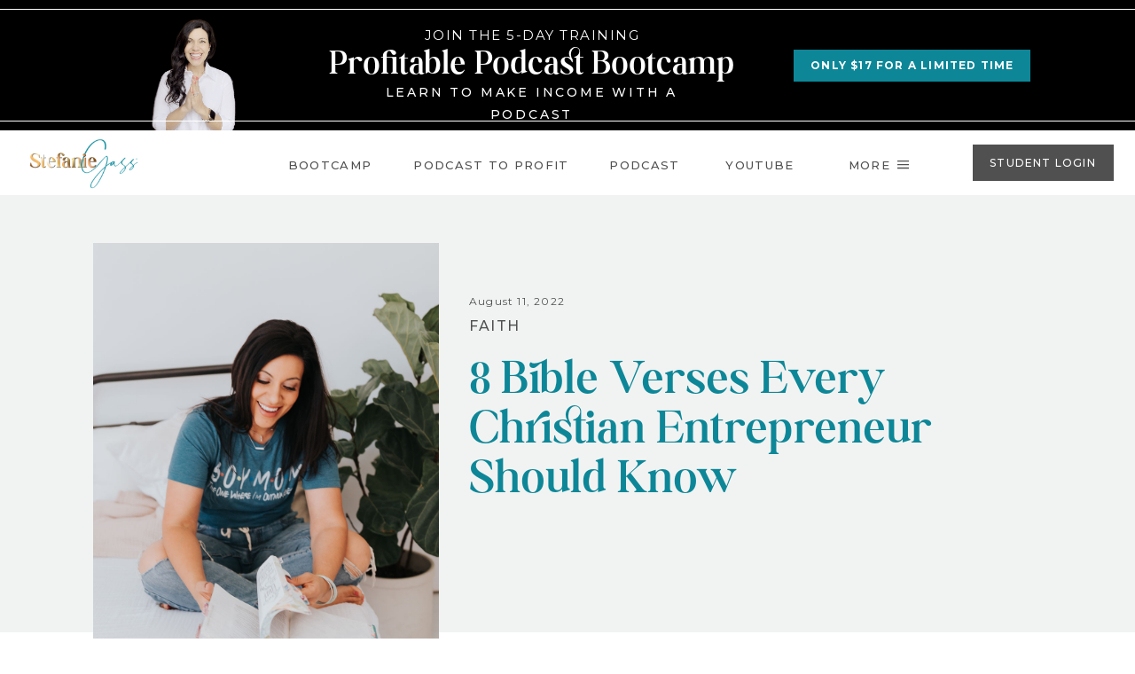

--- FILE ---
content_type: text/html; charset=UTF-8
request_url: https://stefaniegass.com/blog/bible-verses-for-christian-entrepreneurs
body_size: 58177
content:
<!DOCTYPE html>
<html lang="en-US" class="d">
<head>
<link rel="stylesheet" type="text/css" href="//lib.showit.co/engine/2.6.4/showit.css" />
<meta name='robots' content='index, follow, max-image-preview:large, max-snippet:-1, max-video-preview:-1' />

<!-- Google Tag Manager for WordPress by gtm4wp.com -->
<script data-cfasync="false" data-pagespeed-no-defer>
	var gtm4wp_datalayer_name = "dataLayer";
	var dataLayer = dataLayer || [];
</script>
<!-- End Google Tag Manager for WordPress by gtm4wp.com -->
	<!-- This site is optimized with the Yoast SEO Premium plugin v26.4 (Yoast SEO v26.7) - https://yoast.com/wordpress/plugins/seo/ -->
	<title>8 Bible Verses Every Christian Entrepreneur Should Know</title>
	<meta name="description" content="Here are my favorite Bible verses as a Christian entrepreneur. I pray that these scriptures help you stay partnered with Him in your journey." />
	<link rel="canonical" href="https://stefaniegass.com/blog/bible-verses-for-christian-entrepreneurs/" />
	<meta property="og:locale" content="en_US" />
	<meta property="og:type" content="article" />
	<meta property="og:title" content="8 Bible Verses Every Christian Entrepreneur Should Know" />
	<meta property="og:description" content="Here are my favorite Bible verses as a Christian entrepreneur. I pray that these scriptures help you stay partnered with Him in your journey." />
	<meta property="og:url" content="https://stefaniegass.com/blog/bible-verses-for-christian-entrepreneurs/" />
	<meta property="og:site_name" content="Stefanie Gass Show" />
	<meta property="article:publisher" content="https://www.facebook.com/successwithstefanie" />
	<meta property="article:published_time" content="2022-08-11T00:57:33+00:00" />
	<meta property="article:modified_time" content="2023-07-13T05:12:47+00:00" />
	<meta property="og:image" content="https://stefaniegass.com/wp-content/uploads/2022/08/8-Bible-Verses-Every-Christian-Entrepreneur-Should-Know-stefanie-gass-branded.png" />
	<meta property="og:image:width" content="1000" />
	<meta property="og:image:height" content="1500" />
	<meta property="og:image:type" content="image/png" />
	<meta name="author" content="Stefanie Gass" />
	<meta name="twitter:card" content="summary_large_image" />
	<meta name="twitter:title" content="8 Bible Verses Every Christian Entrepreneur Should Know" />
	<meta name="twitter:description" content="Here are my favorite Bible verses as a Christian entrepreneur. I pray that these scriptures help you stay partnered with Him in your journey." />
	<meta name="twitter:creator" content="@StefanieGass" />
	<meta name="twitter:site" content="@StefanieGass" />
	<meta name="twitter:label1" content="Written by" />
	<meta name="twitter:data1" content="Stefanie Gass" />
	<meta name="twitter:label2" content="Est. reading time" />
	<meta name="twitter:data2" content="9 minutes" />
	<script type="application/ld+json" class="yoast-schema-graph">{"@context":"https://schema.org","@graph":[{"@type":"Article","@id":"https://stefaniegass.com/blog/bible-verses-for-christian-entrepreneurs/#article","isPartOf":{"@id":"https://stefaniegass.com/blog/bible-verses-for-christian-entrepreneurs/"},"author":{"name":"Stefanie Gass","@id":"https://stefaniegass.com/#/schema/person/c18513f5c9f11ae65da688f54d5dd0b7"},"headline":"8 Bible Verses Every Christian Entrepreneur Should Know","datePublished":"2022-08-11T00:57:33+00:00","dateModified":"2023-07-13T05:12:47+00:00","mainEntityOfPage":{"@id":"https://stefaniegass.com/blog/bible-verses-for-christian-entrepreneurs/"},"wordCount":1630,"commentCount":6,"publisher":{"@id":"https://stefaniegass.com/#organization"},"image":{"@id":"https://stefaniegass.com/blog/bible-verses-for-christian-entrepreneurs/#primaryimage"},"thumbnailUrl":"https://stefaniegass.com/wp-content/uploads/2022/08/8-Bible-Verses-Every-Christian-Entrepreneur-Should-Know-stefanie-gass-photo.jpg","keywords":["bible verses","build a business","calling from god","christian entrepreneur","God&#039;s plan","make money podcasting","Online Business","podcasting business","spiritual gifts","your calling"],"articleSection":["Faith"],"inLanguage":"en-US","potentialAction":[{"@type":"CommentAction","name":"Comment","target":["https://stefaniegass.com/blog/bible-verses-for-christian-entrepreneurs/#respond"]}]},{"@type":"WebPage","@id":"https://stefaniegass.com/blog/bible-verses-for-christian-entrepreneurs/","url":"https://stefaniegass.com/blog/bible-verses-for-christian-entrepreneurs/","name":"8 Bible Verses Every Christian Entrepreneur Should Know","isPartOf":{"@id":"https://stefaniegass.com/#website"},"primaryImageOfPage":{"@id":"https://stefaniegass.com/blog/bible-verses-for-christian-entrepreneurs/#primaryimage"},"image":{"@id":"https://stefaniegass.com/blog/bible-verses-for-christian-entrepreneurs/#primaryimage"},"thumbnailUrl":"https://stefaniegass.com/wp-content/uploads/2022/08/8-Bible-Verses-Every-Christian-Entrepreneur-Should-Know-stefanie-gass-photo.jpg","datePublished":"2022-08-11T00:57:33+00:00","dateModified":"2023-07-13T05:12:47+00:00","description":"Here are my favorite Bible verses as a Christian entrepreneur. I pray that these scriptures help you stay partnered with Him in your journey.","breadcrumb":{"@id":"https://stefaniegass.com/blog/bible-verses-for-christian-entrepreneurs/#breadcrumb"},"inLanguage":"en-US","potentialAction":[{"@type":"ReadAction","target":["https://stefaniegass.com/blog/bible-verses-for-christian-entrepreneurs/"]}]},{"@type":"ImageObject","inLanguage":"en-US","@id":"https://stefaniegass.com/blog/bible-verses-for-christian-entrepreneurs/#primaryimage","url":"https://stefaniegass.com/wp-content/uploads/2022/08/8-Bible-Verses-Every-Christian-Entrepreneur-Should-Know-stefanie-gass-photo.jpg","contentUrl":"https://stefaniegass.com/wp-content/uploads/2022/08/8-Bible-Verses-Every-Christian-Entrepreneur-Should-Know-stefanie-gass-photo.jpg","width":1024,"height":1536},{"@type":"BreadcrumbList","@id":"https://stefaniegass.com/blog/bible-verses-for-christian-entrepreneurs/#breadcrumb","itemListElement":[{"@type":"ListItem","position":1,"name":"Home","item":"https://stefaniegass.com/"},{"@type":"ListItem","position":2,"name":"Blog for The Stefanie Gass Show Podcast","item":"https://stefaniegass.com/blog/"},{"@type":"ListItem","position":3,"name":"Christian entrepreneur"}]},{"@type":"WebSite","@id":"https://stefaniegass.com/#website","url":"https://stefaniegass.com/","name":"Stefanie Gass Show","description":"Your SUPER-powered WP Engine Site","publisher":{"@id":"https://stefaniegass.com/#organization"},"potentialAction":[{"@type":"SearchAction","target":{"@type":"EntryPoint","urlTemplate":"https://stefaniegass.com/?s={search_term_string}"},"query-input":{"@type":"PropertyValueSpecification","valueRequired":true,"valueName":"search_term_string"}}],"inLanguage":"en-US"},{"@type":"Organization","@id":"https://stefaniegass.com/#organization","name":"Stefanie Gass, LLC","url":"https://stefaniegass.com/","logo":{"@type":"ImageObject","inLanguage":"en-US","@id":"https://stefaniegass.com/#/schema/logo/image/","url":"https://stefaniegass.com/wp-content/uploads/2021/05/5J2A8894.png","contentUrl":"https://stefaniegass.com/wp-content/uploads/2021/05/5J2A8894.png","width":3549,"height":5323,"caption":"Stefanie Gass, LLC"},"image":{"@id":"https://stefaniegass.com/#/schema/logo/image/"},"sameAs":["https://www.facebook.com/successwithstefanie","https://x.com/StefanieGass","https://www.instagram.com/stefaniegass/","https://www.linkedin.com/in/successwithstefanie/","https://www.pinterest.com/stefaniegasspodcast/_created/","https://www.youtube.com/stefaniegass"]},{"@type":"Person","@id":"https://stefaniegass.com/#/schema/person/c18513f5c9f11ae65da688f54d5dd0b7","name":"Stefanie Gass","image":{"@type":"ImageObject","inLanguage":"en-US","@id":"https://stefaniegass.com/#/schema/person/image/","url":"https://secure.gravatar.com/avatar/5c6e52f6473706b2a937cde673ef4a95d1096debd9aa3c48978a136bc3f9773e?s=96&d=mm&r=g","contentUrl":"https://secure.gravatar.com/avatar/5c6e52f6473706b2a937cde673ef4a95d1096debd9aa3c48978a136bc3f9773e?s=96&d=mm&r=g","caption":"Stefanie Gass"}}]}</script>
	<!-- / Yoast SEO Premium plugin. -->


<script type='application/javascript'>console.log('PixelYourSite Free version 9.1.1');</script>
<link rel="alternate" type="application/rss+xml" title="Stefanie Gass Show &raquo; Feed" href="https://stefaniegass.com/feed/" />
<link rel="alternate" type="application/rss+xml" title="Stefanie Gass Show &raquo; Comments Feed" href="https://stefaniegass.com/comments/feed/" />
<link rel="alternate" type="application/rss+xml" title="Stefanie Gass Show &raquo; 8 Bible Verses Every Christian Entrepreneur Should Know Comments Feed" href="https://stefaniegass.com/blog/bible-verses-for-christian-entrepreneurs/feed/" />
<script type="text/javascript">
/* <![CDATA[ */
window._wpemojiSettings = {"baseUrl":"https:\/\/s.w.org\/images\/core\/emoji\/16.0.1\/72x72\/","ext":".png","svgUrl":"https:\/\/s.w.org\/images\/core\/emoji\/16.0.1\/svg\/","svgExt":".svg","source":{"concatemoji":"https:\/\/stefaniegass.com\/wp-includes\/js\/wp-emoji-release.min.js?ver=6.8.3"}};
/*! This file is auto-generated */
!function(s,n){var o,i,e;function c(e){try{var t={supportTests:e,timestamp:(new Date).valueOf()};sessionStorage.setItem(o,JSON.stringify(t))}catch(e){}}function p(e,t,n){e.clearRect(0,0,e.canvas.width,e.canvas.height),e.fillText(t,0,0);var t=new Uint32Array(e.getImageData(0,0,e.canvas.width,e.canvas.height).data),a=(e.clearRect(0,0,e.canvas.width,e.canvas.height),e.fillText(n,0,0),new Uint32Array(e.getImageData(0,0,e.canvas.width,e.canvas.height).data));return t.every(function(e,t){return e===a[t]})}function u(e,t){e.clearRect(0,0,e.canvas.width,e.canvas.height),e.fillText(t,0,0);for(var n=e.getImageData(16,16,1,1),a=0;a<n.data.length;a++)if(0!==n.data[a])return!1;return!0}function f(e,t,n,a){switch(t){case"flag":return n(e,"\ud83c\udff3\ufe0f\u200d\u26a7\ufe0f","\ud83c\udff3\ufe0f\u200b\u26a7\ufe0f")?!1:!n(e,"\ud83c\udde8\ud83c\uddf6","\ud83c\udde8\u200b\ud83c\uddf6")&&!n(e,"\ud83c\udff4\udb40\udc67\udb40\udc62\udb40\udc65\udb40\udc6e\udb40\udc67\udb40\udc7f","\ud83c\udff4\u200b\udb40\udc67\u200b\udb40\udc62\u200b\udb40\udc65\u200b\udb40\udc6e\u200b\udb40\udc67\u200b\udb40\udc7f");case"emoji":return!a(e,"\ud83e\udedf")}return!1}function g(e,t,n,a){var r="undefined"!=typeof WorkerGlobalScope&&self instanceof WorkerGlobalScope?new OffscreenCanvas(300,150):s.createElement("canvas"),o=r.getContext("2d",{willReadFrequently:!0}),i=(o.textBaseline="top",o.font="600 32px Arial",{});return e.forEach(function(e){i[e]=t(o,e,n,a)}),i}function t(e){var t=s.createElement("script");t.src=e,t.defer=!0,s.head.appendChild(t)}"undefined"!=typeof Promise&&(o="wpEmojiSettingsSupports",i=["flag","emoji"],n.supports={everything:!0,everythingExceptFlag:!0},e=new Promise(function(e){s.addEventListener("DOMContentLoaded",e,{once:!0})}),new Promise(function(t){var n=function(){try{var e=JSON.parse(sessionStorage.getItem(o));if("object"==typeof e&&"number"==typeof e.timestamp&&(new Date).valueOf()<e.timestamp+604800&&"object"==typeof e.supportTests)return e.supportTests}catch(e){}return null}();if(!n){if("undefined"!=typeof Worker&&"undefined"!=typeof OffscreenCanvas&&"undefined"!=typeof URL&&URL.createObjectURL&&"undefined"!=typeof Blob)try{var e="postMessage("+g.toString()+"("+[JSON.stringify(i),f.toString(),p.toString(),u.toString()].join(",")+"));",a=new Blob([e],{type:"text/javascript"}),r=new Worker(URL.createObjectURL(a),{name:"wpTestEmojiSupports"});return void(r.onmessage=function(e){c(n=e.data),r.terminate(),t(n)})}catch(e){}c(n=g(i,f,p,u))}t(n)}).then(function(e){for(var t in e)n.supports[t]=e[t],n.supports.everything=n.supports.everything&&n.supports[t],"flag"!==t&&(n.supports.everythingExceptFlag=n.supports.everythingExceptFlag&&n.supports[t]);n.supports.everythingExceptFlag=n.supports.everythingExceptFlag&&!n.supports.flag,n.DOMReady=!1,n.readyCallback=function(){n.DOMReady=!0}}).then(function(){return e}).then(function(){var e;n.supports.everything||(n.readyCallback(),(e=n.source||{}).concatemoji?t(e.concatemoji):e.wpemoji&&e.twemoji&&(t(e.twemoji),t(e.wpemoji)))}))}((window,document),window._wpemojiSettings);
/* ]]> */
</script>
<link rel='stylesheet' id='structured-content-frontend-css' href='https://stefaniegass.com/wp-content/plugins/structured-content/dist/blocks.style.build.css?ver=1.4.6' type='text/css' media='all' />
<style id='wp-emoji-styles-inline-css' type='text/css'>

	img.wp-smiley, img.emoji {
		display: inline !important;
		border: none !important;
		box-shadow: none !important;
		height: 1em !important;
		width: 1em !important;
		margin: 0 0.07em !important;
		vertical-align: -0.1em !important;
		background: none !important;
		padding: 0 !important;
	}
</style>
<link rel='stylesheet' id='wp-block-library-css' href='https://stefaniegass.com/wp-includes/css/dist/block-library/style.min.css?ver=6.8.3' type='text/css' media='all' />
<style id='classic-theme-styles-inline-css' type='text/css'>
/*! This file is auto-generated */
.wp-block-button__link{color:#fff;background-color:#32373c;border-radius:9999px;box-shadow:none;text-decoration:none;padding:calc(.667em + 2px) calc(1.333em + 2px);font-size:1.125em}.wp-block-file__button{background:#32373c;color:#fff;text-decoration:none}
</style>
<link rel='stylesheet' id='genesis-blocks-style-css-css' href='https://stefaniegass.com/wp-content/plugins/genesis-blocks/dist/blocks.style.build.css?ver=1642612073' type='text/css' media='all' />
<style id='global-styles-inline-css' type='text/css'>
:root{--wp--preset--aspect-ratio--square: 1;--wp--preset--aspect-ratio--4-3: 4/3;--wp--preset--aspect-ratio--3-4: 3/4;--wp--preset--aspect-ratio--3-2: 3/2;--wp--preset--aspect-ratio--2-3: 2/3;--wp--preset--aspect-ratio--16-9: 16/9;--wp--preset--aspect-ratio--9-16: 9/16;--wp--preset--color--black: #000000;--wp--preset--color--cyan-bluish-gray: #abb8c3;--wp--preset--color--white: #ffffff;--wp--preset--color--pale-pink: #f78da7;--wp--preset--color--vivid-red: #cf2e2e;--wp--preset--color--luminous-vivid-orange: #ff6900;--wp--preset--color--luminous-vivid-amber: #fcb900;--wp--preset--color--light-green-cyan: #7bdcb5;--wp--preset--color--vivid-green-cyan: #00d084;--wp--preset--color--pale-cyan-blue: #8ed1fc;--wp--preset--color--vivid-cyan-blue: #0693e3;--wp--preset--color--vivid-purple: #9b51e0;--wp--preset--gradient--vivid-cyan-blue-to-vivid-purple: linear-gradient(135deg,rgba(6,147,227,1) 0%,rgb(155,81,224) 100%);--wp--preset--gradient--light-green-cyan-to-vivid-green-cyan: linear-gradient(135deg,rgb(122,220,180) 0%,rgb(0,208,130) 100%);--wp--preset--gradient--luminous-vivid-amber-to-luminous-vivid-orange: linear-gradient(135deg,rgba(252,185,0,1) 0%,rgba(255,105,0,1) 100%);--wp--preset--gradient--luminous-vivid-orange-to-vivid-red: linear-gradient(135deg,rgba(255,105,0,1) 0%,rgb(207,46,46) 100%);--wp--preset--gradient--very-light-gray-to-cyan-bluish-gray: linear-gradient(135deg,rgb(238,238,238) 0%,rgb(169,184,195) 100%);--wp--preset--gradient--cool-to-warm-spectrum: linear-gradient(135deg,rgb(74,234,220) 0%,rgb(151,120,209) 20%,rgb(207,42,186) 40%,rgb(238,44,130) 60%,rgb(251,105,98) 80%,rgb(254,248,76) 100%);--wp--preset--gradient--blush-light-purple: linear-gradient(135deg,rgb(255,206,236) 0%,rgb(152,150,240) 100%);--wp--preset--gradient--blush-bordeaux: linear-gradient(135deg,rgb(254,205,165) 0%,rgb(254,45,45) 50%,rgb(107,0,62) 100%);--wp--preset--gradient--luminous-dusk: linear-gradient(135deg,rgb(255,203,112) 0%,rgb(199,81,192) 50%,rgb(65,88,208) 100%);--wp--preset--gradient--pale-ocean: linear-gradient(135deg,rgb(255,245,203) 0%,rgb(182,227,212) 50%,rgb(51,167,181) 100%);--wp--preset--gradient--electric-grass: linear-gradient(135deg,rgb(202,248,128) 0%,rgb(113,206,126) 100%);--wp--preset--gradient--midnight: linear-gradient(135deg,rgb(2,3,129) 0%,rgb(40,116,252) 100%);--wp--preset--font-size--small: 13px;--wp--preset--font-size--medium: 20px;--wp--preset--font-size--large: 36px;--wp--preset--font-size--x-large: 42px;--wp--preset--spacing--20: 0.44rem;--wp--preset--spacing--30: 0.67rem;--wp--preset--spacing--40: 1rem;--wp--preset--spacing--50: 1.5rem;--wp--preset--spacing--60: 2.25rem;--wp--preset--spacing--70: 3.38rem;--wp--preset--spacing--80: 5.06rem;--wp--preset--shadow--natural: 6px 6px 9px rgba(0, 0, 0, 0.2);--wp--preset--shadow--deep: 12px 12px 50px rgba(0, 0, 0, 0.4);--wp--preset--shadow--sharp: 6px 6px 0px rgba(0, 0, 0, 0.2);--wp--preset--shadow--outlined: 6px 6px 0px -3px rgba(255, 255, 255, 1), 6px 6px rgba(0, 0, 0, 1);--wp--preset--shadow--crisp: 6px 6px 0px rgba(0, 0, 0, 1);}:where(.is-layout-flex){gap: 0.5em;}:where(.is-layout-grid){gap: 0.5em;}body .is-layout-flex{display: flex;}.is-layout-flex{flex-wrap: wrap;align-items: center;}.is-layout-flex > :is(*, div){margin: 0;}body .is-layout-grid{display: grid;}.is-layout-grid > :is(*, div){margin: 0;}:where(.wp-block-columns.is-layout-flex){gap: 2em;}:where(.wp-block-columns.is-layout-grid){gap: 2em;}:where(.wp-block-post-template.is-layout-flex){gap: 1.25em;}:where(.wp-block-post-template.is-layout-grid){gap: 1.25em;}.has-black-color{color: var(--wp--preset--color--black) !important;}.has-cyan-bluish-gray-color{color: var(--wp--preset--color--cyan-bluish-gray) !important;}.has-white-color{color: var(--wp--preset--color--white) !important;}.has-pale-pink-color{color: var(--wp--preset--color--pale-pink) !important;}.has-vivid-red-color{color: var(--wp--preset--color--vivid-red) !important;}.has-luminous-vivid-orange-color{color: var(--wp--preset--color--luminous-vivid-orange) !important;}.has-luminous-vivid-amber-color{color: var(--wp--preset--color--luminous-vivid-amber) !important;}.has-light-green-cyan-color{color: var(--wp--preset--color--light-green-cyan) !important;}.has-vivid-green-cyan-color{color: var(--wp--preset--color--vivid-green-cyan) !important;}.has-pale-cyan-blue-color{color: var(--wp--preset--color--pale-cyan-blue) !important;}.has-vivid-cyan-blue-color{color: var(--wp--preset--color--vivid-cyan-blue) !important;}.has-vivid-purple-color{color: var(--wp--preset--color--vivid-purple) !important;}.has-black-background-color{background-color: var(--wp--preset--color--black) !important;}.has-cyan-bluish-gray-background-color{background-color: var(--wp--preset--color--cyan-bluish-gray) !important;}.has-white-background-color{background-color: var(--wp--preset--color--white) !important;}.has-pale-pink-background-color{background-color: var(--wp--preset--color--pale-pink) !important;}.has-vivid-red-background-color{background-color: var(--wp--preset--color--vivid-red) !important;}.has-luminous-vivid-orange-background-color{background-color: var(--wp--preset--color--luminous-vivid-orange) !important;}.has-luminous-vivid-amber-background-color{background-color: var(--wp--preset--color--luminous-vivid-amber) !important;}.has-light-green-cyan-background-color{background-color: var(--wp--preset--color--light-green-cyan) !important;}.has-vivid-green-cyan-background-color{background-color: var(--wp--preset--color--vivid-green-cyan) !important;}.has-pale-cyan-blue-background-color{background-color: var(--wp--preset--color--pale-cyan-blue) !important;}.has-vivid-cyan-blue-background-color{background-color: var(--wp--preset--color--vivid-cyan-blue) !important;}.has-vivid-purple-background-color{background-color: var(--wp--preset--color--vivid-purple) !important;}.has-black-border-color{border-color: var(--wp--preset--color--black) !important;}.has-cyan-bluish-gray-border-color{border-color: var(--wp--preset--color--cyan-bluish-gray) !important;}.has-white-border-color{border-color: var(--wp--preset--color--white) !important;}.has-pale-pink-border-color{border-color: var(--wp--preset--color--pale-pink) !important;}.has-vivid-red-border-color{border-color: var(--wp--preset--color--vivid-red) !important;}.has-luminous-vivid-orange-border-color{border-color: var(--wp--preset--color--luminous-vivid-orange) !important;}.has-luminous-vivid-amber-border-color{border-color: var(--wp--preset--color--luminous-vivid-amber) !important;}.has-light-green-cyan-border-color{border-color: var(--wp--preset--color--light-green-cyan) !important;}.has-vivid-green-cyan-border-color{border-color: var(--wp--preset--color--vivid-green-cyan) !important;}.has-pale-cyan-blue-border-color{border-color: var(--wp--preset--color--pale-cyan-blue) !important;}.has-vivid-cyan-blue-border-color{border-color: var(--wp--preset--color--vivid-cyan-blue) !important;}.has-vivid-purple-border-color{border-color: var(--wp--preset--color--vivid-purple) !important;}.has-vivid-cyan-blue-to-vivid-purple-gradient-background{background: var(--wp--preset--gradient--vivid-cyan-blue-to-vivid-purple) !important;}.has-light-green-cyan-to-vivid-green-cyan-gradient-background{background: var(--wp--preset--gradient--light-green-cyan-to-vivid-green-cyan) !important;}.has-luminous-vivid-amber-to-luminous-vivid-orange-gradient-background{background: var(--wp--preset--gradient--luminous-vivid-amber-to-luminous-vivid-orange) !important;}.has-luminous-vivid-orange-to-vivid-red-gradient-background{background: var(--wp--preset--gradient--luminous-vivid-orange-to-vivid-red) !important;}.has-very-light-gray-to-cyan-bluish-gray-gradient-background{background: var(--wp--preset--gradient--very-light-gray-to-cyan-bluish-gray) !important;}.has-cool-to-warm-spectrum-gradient-background{background: var(--wp--preset--gradient--cool-to-warm-spectrum) !important;}.has-blush-light-purple-gradient-background{background: var(--wp--preset--gradient--blush-light-purple) !important;}.has-blush-bordeaux-gradient-background{background: var(--wp--preset--gradient--blush-bordeaux) !important;}.has-luminous-dusk-gradient-background{background: var(--wp--preset--gradient--luminous-dusk) !important;}.has-pale-ocean-gradient-background{background: var(--wp--preset--gradient--pale-ocean) !important;}.has-electric-grass-gradient-background{background: var(--wp--preset--gradient--electric-grass) !important;}.has-midnight-gradient-background{background: var(--wp--preset--gradient--midnight) !important;}.has-small-font-size{font-size: var(--wp--preset--font-size--small) !important;}.has-medium-font-size{font-size: var(--wp--preset--font-size--medium) !important;}.has-large-font-size{font-size: var(--wp--preset--font-size--large) !important;}.has-x-large-font-size{font-size: var(--wp--preset--font-size--x-large) !important;}
:where(.wp-block-post-template.is-layout-flex){gap: 1.25em;}:where(.wp-block-post-template.is-layout-grid){gap: 1.25em;}
:where(.wp-block-columns.is-layout-flex){gap: 2em;}:where(.wp-block-columns.is-layout-grid){gap: 2em;}
:root :where(.wp-block-pullquote){font-size: 1.5em;line-height: 1.6;}
</style>
<link rel='stylesheet' id='wpdiscuz-frontend-css-css' href='https://stefaniegass.com/wp-content/plugins/wpdiscuz/themes/default/style.css?ver=7.3.19' type='text/css' media='all' />
<style id='wpdiscuz-frontend-css-inline-css' type='text/css'>
 #wpdcom .wpd-blog-administrator .wpd-comment-label{color:#ffffff;background-color:#00B38F;border:none}#wpdcom .wpd-blog-administrator .wpd-comment-author, #wpdcom .wpd-blog-administrator .wpd-comment-author a{color:#00B38F}#wpdcom.wpd-layout-1 .wpd-comment .wpd-blog-administrator .wpd-avatar img{border-color:#00B38F}#wpdcom.wpd-layout-2 .wpd-comment.wpd-reply .wpd-comment-wrap.wpd-blog-administrator{border-left:3px solid #00B38F}#wpdcom.wpd-layout-2 .wpd-comment .wpd-blog-administrator .wpd-avatar img{border-bottom-color:#00B38F}#wpdcom.wpd-layout-3 .wpd-blog-administrator .wpd-comment-subheader{border-top:1px dashed #00B38F}#wpdcom.wpd-layout-3 .wpd-reply .wpd-blog-administrator .wpd-comment-right{border-left:1px solid #00B38F}#wpdcom .wpd-blog-editor .wpd-comment-label{color:#ffffff;background-color:#00B38F;border:none}#wpdcom .wpd-blog-editor .wpd-comment-author, #wpdcom .wpd-blog-editor .wpd-comment-author a{color:#00B38F}#wpdcom.wpd-layout-1 .wpd-comment .wpd-blog-editor .wpd-avatar img{border-color:#00B38F}#wpdcom.wpd-layout-2 .wpd-comment.wpd-reply .wpd-comment-wrap.wpd-blog-editor{border-left:3px solid #00B38F}#wpdcom.wpd-layout-2 .wpd-comment .wpd-blog-editor .wpd-avatar img{border-bottom-color:#00B38F}#wpdcom.wpd-layout-3 .wpd-blog-editor .wpd-comment-subheader{border-top:1px dashed #00B38F}#wpdcom.wpd-layout-3 .wpd-reply .wpd-blog-editor .wpd-comment-right{border-left:1px solid #00B38F}#wpdcom .wpd-blog-author .wpd-comment-label{color:#ffffff;background-color:#00B38F;border:none}#wpdcom .wpd-blog-author .wpd-comment-author, #wpdcom .wpd-blog-author .wpd-comment-author a{color:#00B38F}#wpdcom.wpd-layout-1 .wpd-comment .wpd-blog-author .wpd-avatar img{border-color:#00B38F}#wpdcom.wpd-layout-2 .wpd-comment .wpd-blog-author .wpd-avatar img{border-bottom-color:#00B38F}#wpdcom.wpd-layout-3 .wpd-blog-author .wpd-comment-subheader{border-top:1px dashed #00B38F}#wpdcom.wpd-layout-3 .wpd-reply .wpd-blog-author .wpd-comment-right{border-left:1px solid #00B38F}#wpdcom .wpd-blog-contributor .wpd-comment-label{color:#ffffff;background-color:#00B38F;border:none}#wpdcom .wpd-blog-contributor .wpd-comment-author, #wpdcom .wpd-blog-contributor .wpd-comment-author a{color:#00B38F}#wpdcom.wpd-layout-1 .wpd-comment .wpd-blog-contributor .wpd-avatar img{border-color:#00B38F}#wpdcom.wpd-layout-2 .wpd-comment .wpd-blog-contributor .wpd-avatar img{border-bottom-color:#00B38F}#wpdcom.wpd-layout-3 .wpd-blog-contributor .wpd-comment-subheader{border-top:1px dashed #00B38F}#wpdcom.wpd-layout-3 .wpd-reply .wpd-blog-contributor .wpd-comment-right{border-left:1px solid #00B38F}#wpdcom .wpd-blog-subscriber .wpd-comment-label{color:#ffffff;background-color:#00B38F;border:none}#wpdcom .wpd-blog-subscriber .wpd-comment-author, #wpdcom .wpd-blog-subscriber .wpd-comment-author a{color:#00B38F}#wpdcom.wpd-layout-2 .wpd-comment .wpd-blog-subscriber .wpd-avatar img{border-bottom-color:#00B38F}#wpdcom.wpd-layout-3 .wpd-blog-subscriber .wpd-comment-subheader{border-top:1px dashed #00B38F}#wpdcom .wpd-blog-wpseo_manager .wpd-comment-label{color:#ffffff;background-color:#00B38F;border:none}#wpdcom .wpd-blog-wpseo_manager .wpd-comment-author, #wpdcom .wpd-blog-wpseo_manager .wpd-comment-author a{color:#00B38F}#wpdcom.wpd-layout-1 .wpd-comment .wpd-blog-wpseo_manager .wpd-avatar img{border-color:#00B38F}#wpdcom.wpd-layout-2 .wpd-comment .wpd-blog-wpseo_manager .wpd-avatar img{border-bottom-color:#00B38F}#wpdcom.wpd-layout-3 .wpd-blog-wpseo_manager .wpd-comment-subheader{border-top:1px dashed #00B38F}#wpdcom.wpd-layout-3 .wpd-reply .wpd-blog-wpseo_manager .wpd-comment-right{border-left:1px solid #00B38F}#wpdcom .wpd-blog-wpseo_editor .wpd-comment-label{color:#ffffff;background-color:#00B38F;border:none}#wpdcom .wpd-blog-wpseo_editor .wpd-comment-author, #wpdcom .wpd-blog-wpseo_editor .wpd-comment-author a{color:#00B38F}#wpdcom.wpd-layout-1 .wpd-comment .wpd-blog-wpseo_editor .wpd-avatar img{border-color:#00B38F}#wpdcom.wpd-layout-2 .wpd-comment .wpd-blog-wpseo_editor .wpd-avatar img{border-bottom-color:#00B38F}#wpdcom.wpd-layout-3 .wpd-blog-wpseo_editor .wpd-comment-subheader{border-top:1px dashed #00B38F}#wpdcom.wpd-layout-3 .wpd-reply .wpd-blog-wpseo_editor .wpd-comment-right{border-left:1px solid #00B38F}#wpdcom .wpd-blog-post_author .wpd-comment-label{color:#ffffff;background-color:#00B38F;border:none}#wpdcom .wpd-blog-post_author .wpd-comment-author, #wpdcom .wpd-blog-post_author .wpd-comment-author a{color:#00B38F}#wpdcom .wpd-blog-post_author .wpd-avatar img{border-color:#00B38F}#wpdcom.wpd-layout-1 .wpd-comment .wpd-blog-post_author .wpd-avatar img{border-color:#00B38F}#wpdcom.wpd-layout-2 .wpd-comment.wpd-reply .wpd-comment-wrap.wpd-blog-post_author{border-left:3px solid #00B38F}#wpdcom.wpd-layout-2 .wpd-comment .wpd-blog-post_author .wpd-avatar img{border-bottom-color:#00B38F}#wpdcom.wpd-layout-3 .wpd-blog-post_author .wpd-comment-subheader{border-top:1px dashed #00B38F}#wpdcom.wpd-layout-3 .wpd-reply .wpd-blog-post_author .wpd-comment-right{border-left:1px solid #00B38F}#wpdcom .wpd-blog-guest .wpd-comment-label{color:#ffffff;background-color:#00B38F;border:none}#wpdcom .wpd-blog-guest .wpd-comment-author, #wpdcom .wpd-blog-guest .wpd-comment-author a{color:#00B38F}#wpdcom.wpd-layout-3 .wpd-blog-guest .wpd-comment-subheader{border-top:1px dashed #00B38F}#comments, #respond, .comments-area, #wpdcom{}#wpdcom .ql-editor > *{color:#777777}#wpdcom .ql-editor::before{}#wpdcom .ql-toolbar{border:1px solid #DDDDDD;border-top:none}#wpdcom .ql-container{border:1px solid #DDDDDD;border-bottom:none}#wpdcom .wpd-form-row .wpdiscuz-item input[type="text"], #wpdcom .wpd-form-row .wpdiscuz-item input[type="email"], #wpdcom .wpd-form-row .wpdiscuz-item input[type="url"], #wpdcom .wpd-form-row .wpdiscuz-item input[type="color"], #wpdcom .wpd-form-row .wpdiscuz-item input[type="date"], #wpdcom .wpd-form-row .wpdiscuz-item input[type="datetime"], #wpdcom .wpd-form-row .wpdiscuz-item input[type="datetime-local"], #wpdcom .wpd-form-row .wpdiscuz-item input[type="month"], #wpdcom .wpd-form-row .wpdiscuz-item input[type="number"], #wpdcom .wpd-form-row .wpdiscuz-item input[type="time"], #wpdcom textarea, #wpdcom select{border:1px solid #DDDDDD;color:#777777}#wpdcom .wpd-form-row .wpdiscuz-item textarea{border:1px solid #DDDDDD}#wpdcom input::placeholder, #wpdcom textarea::placeholder, #wpdcom input::-moz-placeholder, #wpdcom textarea::-webkit-input-placeholder{}#wpdcom .wpd-comment-text{color:#777777}#wpdcom .wpd-thread-head .wpd-thread-info{border-bottom:2px solid #00B38F}#wpdcom .wpd-thread-head .wpd-thread-info.wpd-reviews-tab svg{fill:#00B38F}#wpdcom .wpd-thread-head .wpdiscuz-user-settings{border-bottom:2px solid #00B38F}#wpdcom .wpd-thread-head .wpdiscuz-user-settings:hover{color:#00B38F}#wpdcom .wpd-comment .wpd-follow-link:hover{color:#00B38F}#wpdcom .wpd-comment-status .wpd-sticky{color:#00B38F}#wpdcom .wpd-thread-filter .wpdf-active{color:#00B38F;border-bottom-color:#00B38F}#wpdcom .wpd-comment-info-bar{border:1px dashed #33c3a6;background:#e6f8f4}#wpdcom .wpd-comment-info-bar .wpd-current-view i{color:#00B38F}#wpdcom .wpd-filter-view-all:hover{background:#00B38F}#wpdcom .wpdiscuz-item .wpdiscuz-rating > label{color:#DDDDDD}#wpdcom .wpdiscuz-item .wpdiscuz-rating:not(:checked) > label:hover, .wpdiscuz-rating:not(:checked) > label:hover ~ label{}#wpdcom .wpdiscuz-item .wpdiscuz-rating > input ~ label:hover, #wpdcom .wpdiscuz-item .wpdiscuz-rating > input:not(:checked) ~ label:hover ~ label, #wpdcom .wpdiscuz-item .wpdiscuz-rating > input:not(:checked) ~ label:hover ~ label{color:#FFED85}#wpdcom .wpdiscuz-item .wpdiscuz-rating > input:checked ~ label:hover, #wpdcom .wpdiscuz-item .wpdiscuz-rating > input:checked ~ label:hover, #wpdcom .wpdiscuz-item .wpdiscuz-rating > label:hover ~ input:checked ~ label, #wpdcom .wpdiscuz-item .wpdiscuz-rating > input:checked + label:hover ~ label, #wpdcom .wpdiscuz-item .wpdiscuz-rating > input:checked ~ label:hover ~ label, .wpd-custom-field .wcf-active-star, #wpdcom .wpdiscuz-item .wpdiscuz-rating > input:checked ~ label{color:#FFD700}#wpd-post-rating .wpd-rating-wrap .wpd-rating-stars svg .wpd-star{fill:#DDDDDD}#wpd-post-rating .wpd-rating-wrap .wpd-rating-stars svg .wpd-active{fill:#FFD700}#wpd-post-rating .wpd-rating-wrap .wpd-rate-starts svg .wpd-star{fill:#DDDDDD}#wpd-post-rating .wpd-rating-wrap .wpd-rate-starts:hover svg .wpd-star{fill:#FFED85}#wpd-post-rating.wpd-not-rated .wpd-rating-wrap .wpd-rate-starts svg:hover ~ svg .wpd-star{fill:#DDDDDD}.wpdiscuz-post-rating-wrap .wpd-rating .wpd-rating-wrap .wpd-rating-stars svg .wpd-star{fill:#DDDDDD}.wpdiscuz-post-rating-wrap .wpd-rating .wpd-rating-wrap .wpd-rating-stars svg .wpd-active{fill:#FFD700}#wpdcom .wpd-comment .wpd-follow-active{color:#ff7a00}#wpdcom .page-numbers{color:#555;border:#555 1px solid}#wpdcom span.current{background:#555}#wpdcom.wpd-layout-1 .wpd-new-loaded-comment > .wpd-comment-wrap > .wpd-comment-right{background:#FFFAD6}#wpdcom.wpd-layout-2 .wpd-new-loaded-comment.wpd-comment > .wpd-comment-wrap > .wpd-comment-right{background:#FFFAD6}#wpdcom.wpd-layout-2 .wpd-new-loaded-comment.wpd-comment.wpd-reply > .wpd-comment-wrap > .wpd-comment-right{background:transparent}#wpdcom.wpd-layout-2 .wpd-new-loaded-comment.wpd-comment.wpd-reply > .wpd-comment-wrap{background:#FFFAD6}#wpdcom.wpd-layout-3 .wpd-new-loaded-comment.wpd-comment > .wpd-comment-wrap > .wpd-comment-right{background:#FFFAD6}#wpdcom .wpd-follow:hover i, #wpdcom .wpd-unfollow:hover i, #wpdcom .wpd-comment .wpd-follow-active:hover i{color:#00B38F}#wpdcom .wpdiscuz-readmore{cursor:pointer;color:#00B38F}.wpd-custom-field .wcf-pasiv-star, #wpcomm .wpdiscuz-item .wpdiscuz-rating > label{color:#DDDDDD}.wpd-wrapper .wpd-list-item.wpd-active{border-top:3px solid #00B38F}#wpdcom.wpd-layout-2 .wpd-comment.wpd-reply.wpd-unapproved-comment .wpd-comment-wrap{border-left:3px solid #FFFAD6}#wpdcom.wpd-layout-3 .wpd-comment.wpd-reply.wpd-unapproved-comment .wpd-comment-right{border-left:1px solid #FFFAD6}#wpdcom .wpd-prim-button{background-color:#07B290;color:#FFFFFF}#wpdcom .wpd_label__check i.wpdicon-on{color:#07B290;border:1px solid #83d9c8}#wpd-bubble-wrapper #wpd-bubble-all-comments-count{color:#1DB99A}#wpd-bubble-wrapper > div{background-color:#1DB99A}#wpd-bubble-wrapper > #wpd-bubble #wpd-bubble-add-message{background-color:#1DB99A}#wpd-bubble-wrapper > #wpd-bubble #wpd-bubble-add-message::before{border-left-color:#1DB99A;border-right-color:#1DB99A}#wpd-bubble-wrapper.wpd-right-corner > #wpd-bubble #wpd-bubble-add-message::before{border-left-color:#1DB99A;border-right-color:#1DB99A}.wpd-inline-icon-wrapper path.wpd-inline-icon-first{fill:#1DB99A}.wpd-inline-icon-count{background-color:#1DB99A}.wpd-inline-icon-count::before{border-right-color:#1DB99A}.wpd-inline-form-wrapper::before{border-bottom-color:#1DB99A}.wpd-inline-form-question{background-color:#1DB99A}.wpd-inline-form{background-color:#1DB99A}.wpd-last-inline-comments-wrapper{border-color:#1DB99A}.wpd-last-inline-comments-wrapper::before{border-bottom-color:#1DB99A}.wpd-last-inline-comments-wrapper .wpd-view-all-inline-comments{background:#1DB99A}.wpd-last-inline-comments-wrapper .wpd-view-all-inline-comments:hover,.wpd-last-inline-comments-wrapper .wpd-view-all-inline-comments:active,.wpd-last-inline-comments-wrapper .wpd-view-all-inline-comments:focus{background-color:#1DB99A}#wpdcom .ql-snow .ql-tooltip[data-mode="link"]::before{content:"Enter link:"}#wpdcom .ql-snow .ql-tooltip.ql-editing a.ql-action::after{content:"Save"}.comments-area{width:auto}
</style>
<link rel='stylesheet' id='wpdiscuz-fa-css' href='https://stefaniegass.com/wp-content/plugins/wpdiscuz/assets/third-party/font-awesome-5.13.0/css/fa.min.css?ver=7.3.19' type='text/css' media='all' />
<link rel='stylesheet' id='wpdiscuz-combo-css-css' href='https://stefaniegass.com/wp-content/plugins/wpdiscuz/assets/css/wpdiscuz-combo.min.css?ver=6.8.3' type='text/css' media='all' />
<link rel='stylesheet' id='pub-style-css' href='https://stefaniegass.com/wp-content/themes/showit/pubs/pwfnonyyqs6eizbg4-us9g/20260119233105Sdmx7vw/assets/pub.css?ver=1768865475' type='text/css' media='all' />
<link rel='stylesheet' id='sti-style-css' href='https://stefaniegass.com/wp-content/plugins/share-this-image/assets/css/sti.css?ver=1.70' type='text/css' media='all' />
<script type="text/javascript" src="https://stefaniegass.com/wp-includes/js/jquery/jquery.min.js?ver=3.7.1" id="jquery-core-js"></script>
<script type="text/javascript" id="jquery-core-js-after">
/* <![CDATA[ */
$ = jQuery;
/* ]]> */
</script>
<script type="text/javascript" src="https://stefaniegass.com/wp-includes/js/jquery/jquery-migrate.min.js?ver=3.4.1" id="jquery-migrate-js"></script>
<script type="text/javascript" src="https://stefaniegass.com/wp-content/themes/showit/pubs/pwfnonyyqs6eizbg4-us9g/20260119233105Sdmx7vw/assets/pub.js?ver=1768865475" id="pub-script-js"></script>
<link rel="https://api.w.org/" href="https://stefaniegass.com/wp-json/" /><link rel="alternate" title="JSON" type="application/json" href="https://stefaniegass.com/wp-json/wp/v2/posts/2893" /><link rel="EditURI" type="application/rsd+xml" title="RSD" href="https://stefaniegass.com/xmlrpc.php?rsd" />
<link rel='shortlink' href='https://stefaniegass.com/?p=2893' />
<link rel="alternate" title="oEmbed (JSON)" type="application/json+oembed" href="https://stefaniegass.com/wp-json/oembed/1.0/embed?url=https%3A%2F%2Fstefaniegass.com%2Fblog%2Fbible-verses-for-christian-entrepreneurs%2F" />
<link rel="alternate" title="oEmbed (XML)" type="text/xml+oembed" href="https://stefaniegass.com/wp-json/oembed/1.0/embed?url=https%3A%2F%2Fstefaniegass.com%2Fblog%2Fbible-verses-for-christian-entrepreneurs%2F&#038;format=xml" />

<!-- Google Tag Manager for WordPress by gtm4wp.com -->
<!-- GTM Container placement set to off -->
<script data-cfasync="false" data-pagespeed-no-defer>
	var dataLayer_content = {"pagePostType":"post","pagePostType2":"single-post","pageCategory":["faith"],"pageAttributes":["bible-verses","build-a-business","calling-from-god","christian-entrepreneur","gods-plan","make-money-podcasting","online-business","podcasting-business","spiritual-gifts","your-calling"],"pagePostAuthor":"Stefanie Gass"};
	dataLayer.push( dataLayer_content );
</script>
<script type="text/javascript">
	console.warn && console.warn("[GTM4WP] Google Tag Manager container code placement set to OFF !!!");
	console.warn && console.warn("[GTM4WP] Data layer codes are active but GTM container must be loaded using custom coding !!!");
</script>
<!-- End Google Tag Manager for WordPress by gtm4wp.com --><script type='application/javascript'>console.warn('PixelYourSite: no pixel configured.');</script>

<meta charset="UTF-8" />
<meta name="viewport" content="width=device-width, initial-scale=1" />
<link rel="icon" type="image/png" href="//static.showit.co/200/-2g3k8dnQK2o-qHklZUwBA/133775/stamp_logo.png" />
<link rel="preconnect" href="https://static.showit.co" />

<link rel="preconnect" href="https://fonts.googleapis.com">
<link rel="preconnect" href="https://fonts.gstatic.com" crossorigin>
<link href="https://fonts.googleapis.com/css?family=Montserrat:500|Montserrat:regular|Montserrat:700|Montserrat:300" rel="stylesheet" type="text/css"/>
<style>
@font-face{font-family:Boston Angel;src:url('//static.showit.co/file/v9ImXy-bQOC9foytilPvwg/133775/boston_angel_light.woff');}
@font-face{font-family:Silver South;src:url('//static.showit.co/file/IKchbUQEQwub5ZJbSw1aNw/133775/set_sail_studios_-_silversouthscript.woff');}
@font-face{font-family:Boston;src:url('//static.showit.co/file/b7m-5zZORdCPlKzmcmCCvg/shared/boston_angel_light.woff');}
</style>
<script id="init_data" type="application/json">
{"mobile":{"w":320},"desktop":{"w":1200,"defaultTrIn":{"type":"fade"},"defaultTrOut":{"type":"fade"},"bgFillType":"color","bgColor":"#000000:0"},"sid":"pwfnonyyqs6eizbg4-us9g","break":768,"assetURL":"//static.showit.co","contactFormId":"133775/258484","cfAction":"aHR0cHM6Ly9jbGllbnRzZXJ2aWNlLnNob3dpdC5jby9jb250YWN0Zm9ybQ==","sgAction":"aHR0cHM6Ly9jbGllbnRzZXJ2aWNlLnNob3dpdC5jby9zb2NpYWxncmlk","blockData":[{"slug":"ribbon-banner","visible":"a","states":[],"d":{"h":147,"w":1200,"bgFillType":"color","bgColor":"#000000","bgMediaType":"none"},"m":{"h":245,"w":320,"bgFillType":"color","bgColor":"#000000","bgMediaType":"none"}},{"slug":"buttons","visible":"a","states":[],"d":{"h":73,"w":1200,"locking":{"side":"st"},"bgFillType":"color","bgColor":"colors-7","bgMediaType":"none"},"m":{"h":52,"w":320,"locking":{"side":"st"},"bgFillType":"color","bgColor":"colors-7","bgMediaType":"none"}},{"slug":"post-title","visible":"a","states":[],"d":{"h":493,"w":1200,"locking":{"offset":100},"nature":"dH","bgFillType":"color","bgColor":"colors-6:80","bgMediaType":"none"},"m":{"h":191,"w":320,"nature":"dH","bgFillType":"color","bgColor":"#FFFFFF","bgMediaType":"none"}},{"slug":"side-bar-ok","visible":"d","states":[],"d":{"h":1,"w":1200,"bgFillType":"color","bgColor":"#000000:0","bgMediaType":"none"},"m":{"h":3844,"w":320,"bgFillType":"color","bgColor":"colors-7","bgMediaType":"none"}},{"slug":"post-meta","visible":"a","states":[],"d":{"h":4060,"w":1200,"nature":"dH","bgFillType":"color","bgColor":"#FFFFFF","bgMediaType":"none"},"m":{"h":3755,"w":320,"nature":"dH","bgFillType":"color","bgColor":"#FFFFFF","bgMediaType":"none"}},{"slug":"freebies","visible":"a","states":[{"d":{"bgFillType":"color","bgColor":"#000000:0","bgMediaType":"none"},"m":{"bgFillType":"color","bgColor":"#000000:0","bgMediaType":"none"},"slug":"view-1"},{"d":{"bgFillType":"color","bgColor":"#000000:0","bgMediaType":"none"},"m":{"bgFillType":"color","bgColor":"#000000:0","bgMediaType":"none"},"slug":"view-2"}],"d":{"h":534,"w":1200,"aav":4,"stateTrIn":{"direction":"Left"},"bgFillType":"color","bgColor":"colors-5","bgMediaType":"none"},"m":{"h":614,"w":320,"aav":4,"stateTrIn":{"direction":"Left"},"bgFillType":"color","bgColor":"colors-5","bgMediaType":"none"},"stateTrans":[{},{}]},{"slug":"comments","visible":"a","states":[],"d":{"h":165,"w":1200,"nature":"dH","bgFillType":"color","bgColor":"#FFFFFF","bgMediaType":"none"},"m":{"h":104,"w":320,"nature":"dH","bgFillType":"color","bgColor":"#FFFFFF","bgMediaType":"none"}},{"slug":"pagination-1","visible":"a","states":[],"d":{"h":114,"w":1200,"nature":"dH","bgFillType":"color","bgColor":"colors-7","bgMediaType":"none"},"m":{"h":69,"w":320,"nature":"dH","bgFillType":"color","bgColor":"colors-7","bgMediaType":"none"}},{"slug":"recent-episodes","visible":"a","states":[{"d":{"bgFillType":"color","bgColor":"#000000:0","bgMediaType":"none"},"m":{"bgFillType":"color","bgColor":"#000000:0","bgMediaType":"none"},"slug":"view-1"},{"d":{"bgFillType":"color","bgColor":"#000000:0","bgMediaType":"none"},"m":{"bgFillType":"color","bgColor":"#000000:0","bgMediaType":"none"},"slug":"view-2"},{"d":{"bgFillType":"color","bgColor":"#000000:0","bgMediaType":"none"},"m":{"bgFillType":"color","bgColor":"#000000:0","bgMediaType":"none"},"slug":"view-3"}],"d":{"h":958,"w":1200,"aav":5,"bgFillType":"color","bgColor":"colors-6","bgMediaType":"none"},"m":{"h":1845,"w":320,"nature":"dH","aav":5,"bgFillType":"color","bgColor":"colors-6","bgMediaType":"none"},"wpPostLookup":true,"stateTrans":[{},{},{}]},{"slug":"side-bar-ok-1","visible":"m","states":[],"d":{"h":1,"w":1200,"bgFillType":"color","bgColor":"#000000:0","bgMediaType":"none"},"m":{"h":3844,"w":320,"bgFillType":"color","bgColor":"colors-7","bgMediaType":"none"}},{"slug":"new-footer","visible":"a","states":[],"d":{"h":489,"w":1200,"bgFillType":"color","bgColor":"colors-7","bgMediaType":"none"},"m":{"h":472,"w":320,"bgFillType":"color","bgColor":"colors-7","bgMediaType":"none"}},{"slug":"more","visible":"d","states":[],"d":{"h":1,"w":1200,"locking":{"side":"t","offset":0},"stateTrIn":{"type":"slide","direction":"Right"},"bgFillType":"color","bgColor":"colors-7","bgMediaType":"none"},"m":{"h":73,"w":320,"locking":{"side":"t"},"bgFillType":"color","bgColor":"colors-7","bgMediaType":"none"}},{"slug":"work-with-me","visible":"d","states":[],"d":{"h":1,"w":1200,"locking":{"side":"t","offset":0},"stateTrIn":{"type":"slide","direction":"Right"},"bgFillType":"color","bgColor":"colors-7","bgMediaType":"none"},"m":{"h":200,"w":320,"locking":{"side":"t","offset":0},"bgFillType":"color","bgColor":"colors-7","bgMediaType":"none"}},{"slug":"workshops","visible":"d","states":[],"d":{"h":1,"w":1200,"locking":{"side":"t","offset":0},"stateTrIn":{"type":"slide","direction":"Right"},"bgFillType":"color","bgColor":"colors-7","bgMediaType":"none"},"m":{"h":200,"w":320,"locking":{"side":"t"},"bgFillType":"color","bgColor":"colors-7","bgMediaType":"none"}}],"elementData":[{"type":"graphic","visible":"a","id":"ribbon-banner_0","blockId":"ribbon-banner","m":{"x":-75,"y":105,"w":224,"h":131,"a":0,"gs":{"t":"zoom","y":100,"p":130}},"d":{"x":81,"y":17,"w":183,"h":130,"a":0,"gs":{"t":"zoom","p":160,"y":100}},"c":{"key":"mPD7EmfEQXCEfXfdxkk6jg/133775/img_2202-02-06-18-58-51.gif","aspect_ratio":1.77778}},{"type":"line","visible":"a","id":"ribbon-banner_1","blockId":"ribbon-banner","m":{"x":-10,"y":235,"w":340,"h":1,"a":0},"d":{"x":-80,"y":136,"w":1360,"h":1,"a":0,"lockH":"s"}},{"type":"text","visible":"a","id":"ribbon-banner_2","blockId":"ribbon-banner","m":{"x":128,"y":185,"w":151,"h":38,"a":0},"d":{"x":905,"y":55,"w":167,"h":39,"a":0,"trIn":{"cl":"fadeIn","d":"0.5","dl":"0"}}},{"type":"line","visible":"a","id":"ribbon-banner_3","blockId":"ribbon-banner","m":{"x":-6,"y":10,"w":332,"h":1,"a":0},"d":{"x":-80,"y":10,"w":1360,"h":1,"a":0,"lockH":"s"}},{"type":"text","visible":"a","id":"ribbon-banner_4","blockId":"ribbon-banner","m":{"x":66,"y":121,"w":237,"h":23,"a":0},"d":{"x":348,"y":92,"w":423,"h":45,"a":0}},{"type":"text","visible":"a","id":"ribbon-banner_5","blockId":"ribbon-banner","m":{"x":31,"y":29,"w":260,"h":21,"a":0},"d":{"x":308,"y":30,"w":504,"h":21,"a":0}},{"type":"simple","visible":"a","id":"ribbon-banner_6","blockId":"ribbon-banner","m":{"x":123,"y":179,"w":166,"h":43,"a":0},"d":{"x":855,"y":56,"w":267,"h":36,"a":0,"trIn":{"cl":"fadeIn","d":"0.5","dl":"0"}}},{"type":"text","visible":"a","id":"ribbon-banner_7","blockId":"ribbon-banner","m":{"x":126,"y":185,"w":161,"h":38,"a":0},"d":{"x":860,"y":66,"w":258,"h":19,"a":0,"trIn":{"cl":"fadeIn","d":"0.5","dl":"0"}}},{"type":"text","visible":"a","id":"ribbon-banner_8","blockId":"ribbon-banner","m":{"x":25,"y":49,"w":271,"h":63,"a":0},"d":{"x":303,"y":50,"w":513,"h":42,"a":0}},{"type":"simple","visible":"d","id":"buttons_0","blockId":"buttons","m":{"x":48,"y":8,"w":224,"h":36.4,"a":0},"d":{"x":1017,"y":16,"w":159,"h":41,"a":0,"lockH":"r"}},{"type":"graphic","visible":"a","id":"buttons_1","blockId":"buttons","m":{"x":16,"y":8,"w":79,"h":36,"a":0},"d":{"x":31,"y":8,"w":128,"h":59,"a":0,"lockH":"l"},"c":{"key":"0YOB_bnyQDiN4zS9nm2fzw/133775/single_logos_no_shadow-05.png","aspect_ratio":2.17624}},{"type":"text","visible":"d","id":"buttons_2","blockId":"buttons","m":{"x":106,"y":91,"w":107.99999999999999,"h":18,"a":0},"d":{"x":227,"y":29,"w":130,"h":21,"a":0,"lockH":"r"}},{"type":"icon","visible":"d","id":"buttons_3","blockId":"buttons","m":{"x":135,"y":75,"w":50,"h":50,"a":0},"d":{"x":928,"y":28,"w":21,"h":21,"a":0,"lockH":"r"}},{"type":"text","visible":"d","id":"buttons_4","blockId":"buttons","m":{"x":106,"y":91,"w":107.99999999999999,"h":18,"a":0},"d":{"x":849,"y":29,"w":103,"h":21,"a":0,"lockH":"r"},"pc":[{"type":"show","block":"more"}]},{"type":"text","visible":"d","id":"buttons_5","blockId":"buttons","m":{"x":106,"y":91,"w":107.99999999999999,"h":18,"a":0},"d":{"x":373,"y":29,"w":202,"h":21,"a":0,"lockH":"r"}},{"type":"text","visible":"d","id":"buttons_6","blockId":"buttons","m":{"x":106,"y":91,"w":107.99999999999999,"h":18,"a":0},"d":{"x":720,"y":29,"w":114,"h":21,"a":0,"lockH":"r"}},{"type":"icon","visible":"m","id":"buttons_7","blockId":"buttons","m":{"x":273,"y":12,"w":27,"h":28,"a":0},"d":{"x":550,"y":-13,"w":100,"h":100,"a":0}},{"type":"text","visible":"d","id":"buttons_8","blockId":"buttons","m":{"x":252,"y":146,"w":108,"h":17,"a":90},"d":{"x":1025,"y":26,"w":142,"h":19,"a":0,"lockH":"r"}},{"type":"text","visible":"d","id":"buttons_9","blockId":"buttons","m":{"x":106,"y":91,"w":107.99999999999999,"h":18,"a":0},"d":{"x":590,"y":29,"w":114,"h":21,"a":0,"lockH":"r"}},{"type":"text","visible":"a","id":"post-title_0","blockId":"post-title","m":{"x":20,"y":82,"w":280,"h":77,"a":0},"d":{"x":489,"y":177,"w":560,"h":221,"a":0}},{"type":"text","visible":"a","id":"post-title_1","blockId":"post-title","m":{"x":20,"y":52,"w":280,"h":21,"a":0},"d":{"x":489,"y":134,"w":233,"h":29,"a":0}},{"type":"text","visible":"a","id":"post-title_2","blockId":"post-title","m":{"x":20,"y":28,"w":280,"h":22,"a":0},"d":{"x":489,"y":110,"w":233,"h":21,"a":0}},{"type":"simple","visible":"a","id":"side-bar-ok_0","blockId":"side-bar-ok","m":{"x":34,"y":45,"w":252,"h":219,"a":0},"d":{"x":896,"y":55,"w":260,"h":218,"a":0}},{"type":"text","visible":"a","id":"side-bar-ok_1","blockId":"side-bar-ok","m":{"x":54,"y":107,"w":213,"h":80,"a":0,"trIn":{"cl":"fadeIn","d":"0.5","dl":"0"}},"d":{"x":921,"y":116,"w":212,"h":85,"a":0}},{"type":"text","visible":"a","id":"side-bar-ok_2","blockId":"side-bar-ok","m":{"x":71,"y":70,"w":178,"h":24,"a":0},"d":{"x":947,"y":81,"w":159,"h":27,"a":0,"trIn":{"cl":"fadeIn","d":"0.5","dl":"0"}}},{"type":"simple","visible":"a","id":"side-bar-ok_3","blockId":"side-bar-ok","m":{"x":91,"y":202,"w":138,"h":38,"a":0},"d":{"x":952,"y":209,"w":149,"h":39,"a":0,"trIn":{"cl":"fadeIn","d":"0.5","dl":"0"}}},{"type":"text","visible":"a","id":"side-bar-ok_4","blockId":"side-bar-ok","m":{"x":113,"y":211,"w":94,"h":19,"a":0},"d":{"x":972,"y":218,"w":108,"h":20,"a":0,"trIn":{"cl":"fadeIn","d":"0.5","dl":"0"}}},{"type":"simple","visible":"a","id":"side-bar-ok_5","blockId":"side-bar-ok","m":{"x":34,"y":290,"w":252,"h":325,"a":0},"d":{"x":896,"y":303,"w":260,"h":352,"a":0}},{"type":"text","visible":"a","id":"side-bar-ok_6","blockId":"side-bar-ok","m":{"x":54,"y":380,"w":212,"h":109,"a":0,"trIn":{"cl":"fadeIn","d":"0.5","dl":"0"}},"d":{"x":930,"y":394,"w":193,"h":105,"a":0}},{"type":"text","visible":"a","id":"side-bar-ok_7","blockId":"side-bar-ok","m":{"x":61,"y":315,"w":199,"h":56,"a":0},"d":{"x":926,"y":328,"w":200,"h":58,"a":0,"trIn":{"cl":"fadeIn","d":"0.5","dl":"0"}}},{"type":"simple","visible":"a","id":"side-bar-ok_8","blockId":"side-bar-ok","m":{"x":91,"y":512,"w":138,"h":38,"a":0},"d":{"x":952,"y":529,"w":149,"h":39,"a":0,"trIn":{"cl":"fadeIn","d":"0.5","dl":"0"}}},{"type":"text","visible":"a","id":"side-bar-ok_9","blockId":"side-bar-ok","m":{"x":99,"y":520,"w":122,"h":19,"a":0},"d":{"x":972,"y":538,"w":108,"h":20,"a":0,"trIn":{"cl":"fadeIn","d":"0.5","dl":"0"}}},{"type":"simple","visible":"a","id":"side-bar-ok_10","blockId":"side-bar-ok","m":{"x":34,"y":764,"w":252,"h":297,"a":0},"d":{"x":896,"y":776,"w":260,"h":235,"a":0,"o":30}},{"type":"graphic","visible":"a","id":"side-bar-ok_11","blockId":"side-bar-ok","m":{"x":80,"y":1004,"w":162,"h":216,"a":0},"d":{"x":1032,"y":939,"w":174,"h":227,"a":16},"c":{"key":"d53dlDdGR6yLhNYJH3uasg/133775/ipad.png","aspect_ratio":0.74817}},{"type":"graphic","visible":"a","id":"side-bar-ok_12","blockId":"side-bar-ok","m":{"x":100,"y":1020,"w":120,"h":166,"a":0},"d":{"x":1061,"y":963,"w":122,"h":164,"a":16},"c":{"key":"SPKl3OQ3T_K8fVCfzOQAAQ/133775/checklist-highlight-2.gif","aspect_ratio":0.56305}},{"type":"text","visible":"a","id":"side-bar-ok_13","blockId":"side-bar-ok","m":{"x":69,"y":795,"w":182,"h":45,"a":0},"d":{"x":941,"y":795,"w":171,"h":51,"a":0,"trIn":{"cl":"fadeIn","d":"0.5","dl":"0"}}},{"type":"simple","visible":"a","id":"side-bar-ok_14","blockId":"side-bar-ok","m":{"x":91,"y":960,"w":138,"h":38,"a":0},"d":{"x":928,"y":952,"w":130,"h":39,"a":0,"trIn":{"cl":"fadeIn","d":"0.5","dl":"0"}}},{"type":"text","visible":"a","id":"side-bar-ok_15","blockId":"side-bar-ok","m":{"x":93,"y":969,"w":134,"h":19,"a":0},"d":{"x":939,"y":961,"w":108,"h":20,"a":0,"trIn":{"cl":"fadeIn","d":"0.5","dl":"0"}}},{"type":"text","visible":"a","id":"side-bar-ok_16","blockId":"side-bar-ok","m":{"x":60,"y":862,"w":200,"h":64,"a":0,"trIn":{"cl":"fadeIn","d":"0.5","dl":"0"}},"d":{"x":929,"y":861,"w":194,"h":61,"a":0}},{"type":"simple","visible":"a","id":"side-bar-ok_17","blockId":"side-bar-ok","m":{"x":34,"y":1228,"w":252,"h":385,"a":0},"d":{"x":896,"y":1176,"w":260,"h":239,"a":0}},{"type":"graphic","visible":"a","id":"side-bar-ok_18","blockId":"side-bar-ok","m":{"x":103,"y":1444,"w":133,"h":247,"a":0},"d":{"x":1079,"y":1266,"w":138,"h":255,"a":10},"c":{"key":"SrDTYt5CS_qE5VLtd3cXyA/133775/iphone_mockup-01.png","aspect_ratio":0.53946}},{"type":"text","visible":"a","id":"side-bar-ok_19","blockId":"side-bar-ok","m":{"x":54,"y":1254,"w":210,"h":45,"a":0},"d":{"x":923,"y":1199,"w":207,"h":60,"a":0,"trIn":{"cl":"fadeIn","d":"0.5","dl":"0"}}},{"type":"text","visible":"a","id":"side-bar-ok_20","blockId":"side-bar-ok","m":{"x":75,"y":1320,"w":161,"h":36,"a":0,"trIn":{"cl":"fadeIn","d":"0.5","dl":"0"}},"d":{"x":927,"y":1265,"w":198,"h":41,"a":0}},{"type":"simple","visible":"a","id":"side-bar-ok_21","blockId":"side-bar-ok","m":{"x":77,"y":1381,"w":166,"h":38,"a":0},"d":{"x":932,"y":1325,"w":149,"h":39,"a":0,"o":100}},{"type":"text","visible":"a","id":"side-bar-ok_22","blockId":"side-bar-ok","m":{"x":90,"y":1390,"w":141,"h":21,"a":0},"d":{"x":937,"y":1335,"w":139,"h":18,"a":0,"trIn":{"cl":"fadeIn","d":"0.5","dl":"0"}}},{"type":"simple","visible":"a","id":"side-bar-ok_23","blockId":"side-bar-ok","m":{"x":34,"y":1716,"w":252,"h":411,"a":0},"d":{"x":896,"y":1531,"w":260,"h":252,"a":0}},{"type":"text","visible":"a","id":"side-bar-ok_24","blockId":"side-bar-ok","m":{"x":51,"y":1811,"w":217,"h":53,"a":0,"trIn":{"cl":"fadeIn","d":"0.5","dl":"0"}},"d":{"x":923,"y":1624,"w":207,"h":65,"a":0}},{"type":"graphic","visible":"a","id":"side-bar-ok_25","blockId":"side-bar-ok","m":{"x":67,"y":1953,"w":187,"h":231,"a":0},"d":{"x":937,"y":1764,"w":180,"h":222,"a":7},"c":{"key":"3wjz8tzMRlWb2OmUIqq0RQ/133775/biz_blueprint.png","aspect_ratio":0.7725}},{"type":"text","visible":"a","id":"side-bar-ok_26","blockId":"side-bar-ok","m":{"x":59,"y":1743,"w":203,"h":55,"a":0},"d":{"x":926,"y":1556,"w":201,"h":57,"a":0,"trIn":{"cl":"fadeIn","d":"0.5","dl":"0"}}},{"type":"text","visible":"a","id":"side-bar-ok_27","blockId":"side-bar-ok","m":{"x":54,"y":2725,"w":213,"h":41,"a":0},"d":{"x":928,"y":2552,"w":199,"h":57,"a":0,"trIn":{"cl":"fadeIn","d":"0.5","dl":"0"}}},{"type":"text","visible":"a","id":"side-bar-ok_28","blockId":"side-bar-ok","m":{"x":35,"y":2809,"w":249,"h":56,"a":0,"trIn":{"cl":"fadeIn","d":"0.5","dl":"0"}},"d":{"x":916,"y":2630,"w":223,"h":80,"a":0}},{"type":"simple","visible":"a","id":"side-bar-ok_29","blockId":"side-bar-ok","m":{"x":34,"y":2898,"w":252,"h":2,"a":0},"d":{"x":902,"y":2733,"w":252,"h":2,"a":0}},{"type":"simple","visible":"a","id":"side-bar-ok_30","blockId":"side-bar-ok","m":{"x":34,"y":2715,"w":252,"h":2,"a":0},"d":{"x":904,"y":2546,"w":252,"h":2,"a":0}},{"type":"simple","visible":"a","id":"side-bar-ok_31","blockId":"side-bar-ok","m":{"x":91,"y":1894,"w":138,"h":38,"a":0},"d":{"x":946,"y":1702,"w":162,"h":39,"a":0,"trIn":{"cl":"fadeIn","d":"0.5","dl":"0"}}},{"type":"text","visible":"a","id":"side-bar-ok_32","blockId":"side-bar-ok","m":{"x":100,"y":1903,"w":120,"h":19,"a":0},"d":{"x":957,"y":1711,"w":138,"h":20,"a":0,"trIn":{"cl":"fadeIn","d":"0.5","dl":"0"}}},{"type":"simple","visible":"a","id":"side-bar-ok_33","blockId":"side-bar-ok","m":{"x":38,"y":3218,"w":244,"h":278,"a":0},"d":{"x":902,"y":3040,"w":252,"h":245,"a":0}},{"type":"text","visible":"a","id":"side-bar-ok_34","blockId":"side-bar-ok","m":{"x":81,"y":3253,"w":158,"h":48,"a":0},"d":{"x":935,"y":3071,"w":187,"h":58,"a":0}},{"type":"text","visible":"a","id":"side-bar-ok_35","blockId":"side-bar-ok","m":{"x":70,"y":3315,"w":181,"h":68,"a":0},"d":{"x":929,"y":3123,"w":198,"h":69,"a":0}},{"type":"simple","visible":"a","id":"side-bar-ok_36","blockId":"side-bar-ok","m":{"x":83,"y":3425,"w":154,"h":38,"a":0},"d":{"x":954,"y":3211,"w":149,"h":39,"a":0,"trIn":{"cl":"fadeIn","d":"0.5","dl":"0"}}},{"type":"text","visible":"a","id":"side-bar-ok_37","blockId":"side-bar-ok","m":{"x":93,"y":3434,"w":134,"h":19,"a":0},"d":{"x":966,"y":3220,"w":124,"h":20,"a":0,"trIn":{"cl":"fadeIn","d":"0.5","dl":"0"}}},{"type":"simple","visible":"a","id":"side-bar-ok_38","blockId":"side-bar-ok","m":{"x":38,"y":3525,"w":244,"h":275,"a":0},"d":{"x":902,"y":3315,"w":252,"h":245,"a":0}},{"type":"text","visible":"a","id":"side-bar-ok_39","blockId":"side-bar-ok","m":{"x":81,"y":3560,"w":158,"h":48,"a":0},"d":{"x":935,"y":3346,"w":187,"h":58,"a":0}},{"type":"text","visible":"a","id":"side-bar-ok_40","blockId":"side-bar-ok","m":{"x":70,"y":3622,"w":194,"h":68,"a":0},"d":{"x":925,"y":3396,"w":206,"h":69,"a":0}},{"type":"simple","visible":"a","id":"side-bar-ok_41","blockId":"side-bar-ok","m":{"x":38,"y":2932,"w":244,"h":256,"a":0},"d":{"x":902,"y":2765,"w":252,"h":245,"a":0}},{"type":"text","visible":"a","id":"side-bar-ok_42","blockId":"side-bar-ok","m":{"x":81,"y":2967,"w":158,"h":48,"a":0},"d":{"x":935,"y":2796,"w":187,"h":58,"a":0}},{"type":"text","visible":"a","id":"side-bar-ok_43","blockId":"side-bar-ok","m":{"x":69,"y":3029,"w":181,"h":68,"a":0},"d":{"x":917,"y":2854,"w":218,"h":61,"a":0}},{"type":"simple","visible":"a","id":"side-bar-ok_44","blockId":"side-bar-ok","m":{"x":83,"y":3116,"w":154,"h":38,"a":0},"d":{"x":954,"y":2936,"w":149,"h":39,"a":0,"trIn":{"cl":"fadeIn","d":"0.5","dl":"0"}}},{"type":"text","visible":"a","id":"side-bar-ok_45","blockId":"side-bar-ok","m":{"x":97,"y":3125,"w":126,"h":19,"a":0},"d":{"x":974,"y":2945,"w":108,"h":20,"a":0,"trIn":{"cl":"fadeIn","d":"0.5","dl":"0"}}},{"type":"simple","visible":"a","id":"side-bar-ok_46","blockId":"side-bar-ok","m":{"x":83,"y":3727,"w":154,"h":38,"a":0},"d":{"x":954,"y":3486,"w":149,"h":39,"a":0,"trIn":{"cl":"fadeIn","d":"0.5","dl":"0"}}},{"type":"text","visible":"a","id":"side-bar-ok_47","blockId":"side-bar-ok","m":{"x":108,"y":3736,"w":104,"h":19,"a":0},"d":{"x":974,"y":3494,"w":108,"h":20,"a":0,"trIn":{"cl":"fadeIn","d":"0.5","dl":"0"}}},{"type":"svg","visible":"a","id":"side-bar-ok_48","blockId":"side-bar-ok","m":{"x":228,"y":3530,"w":136,"h":52,"a":136},"d":{"x":1117,"y":3403,"w":144,"h":55,"a":155},"c":{"key":"u7REBQ9mRmeNGVPbg4kcQg/133775/arrow-01.svg","aspect_ratio":2.63158}},{"type":"svg","visible":"a","id":"side-bar-ok_49","blockId":"side-bar-ok","m":{"x":-37,"y":3194,"w":109,"h":81,"a":267},"d":{"x":1133,"y":3167,"w":108,"h":88,"a":67},"c":{"key":"z06NzlAxQiydi8xTO1xk9Q/133775/arrow-04.svg","aspect_ratio":1.34}},{"type":"svg","visible":"a","id":"side-bar-ok_50","blockId":"side-bar-ok","m":{"x":253,"y":2886,"w":129,"h":115,"a":23},"d":{"x":1133,"y":2739,"w":112,"h":97,"a":23},"c":{"key":"UWJvnWLwRLO8lBykUNjuFA/133775/arrow-06.svg","aspect_ratio":1.12}},{"type":"simple","visible":"a","id":"side-bar-ok_51","blockId":"side-bar-ok","m":{"x":34,"y":2220,"w":252,"h":411,"a":0},"d":{"x":896,"y":2026,"w":260,"h":270,"a":0}},{"type":"text","visible":"a","id":"side-bar-ok_52","blockId":"side-bar-ok","m":{"x":51,"y":2276,"w":217,"h":17,"a":0,"trIn":{"cl":"fadeIn","d":"0.5","dl":"0"}},"d":{"x":923,"y":2074,"w":207,"h":41,"a":0}},{"type":"graphic","visible":"a","id":"side-bar-ok_53","blockId":"side-bar-ok","m":{"x":36,"y":2454,"w":242,"h":240,"a":0},"d":{"x":896,"y":2253,"w":262,"h":262,"a":0},"c":{"key":"VWy3QfZ0RkSjiJf27MyjFA/133775/spiritual_battle_plan.png","aspect_ratio":1}},{"type":"text","visible":"a","id":"side-bar-ok_54","blockId":"side-bar-ok","m":{"x":59,"y":2247,"w":203,"h":29,"a":0},"d":{"x":926,"y":2047,"w":201,"h":27,"a":0,"trIn":{"cl":"fadeIn","d":"0.5","dl":"0"}}},{"type":"simple","visible":"a","id":"side-bar-ok_55","blockId":"side-bar-ok","m":{"x":91,"y":2398,"w":138,"h":38,"a":0},"d":{"x":946,"y":2214,"w":162,"h":39,"a":0,"trIn":{"cl":"fadeIn","d":"0.5","dl":"0"}}},{"type":"text","visible":"a","id":"side-bar-ok_56","blockId":"side-bar-ok","m":{"x":100,"y":2407,"w":120,"h":19,"a":0},"d":{"x":957,"y":2223,"w":138,"h":20,"a":0,"trIn":{"cl":"fadeIn","d":"0.5","dl":"0"}}},{"type":"text","visible":"a","id":"side-bar-ok_57","blockId":"side-bar-ok","m":{"x":51,"y":2312,"w":217,"h":53,"a":0,"trIn":{"cl":"fadeIn","d":"0.5","dl":"0"}},"d":{"x":923,"y":2131,"w":207,"h":65,"a":0}},{"type":"graphic","visible":"a","id":"side-bar-ok_58","blockId":"side-bar-ok","m":{"x":-14,"y":548,"w":349,"h":189,"a":0},"d":{"x":868,"y":578,"w":319,"h":172,"a":0},"c":{"key":"K6RFMk_c33tQ9WnRBP61YA/133775/mockup_egb.png","aspect_ratio":1.85185}},{"type":"text","visible":"a","id":"post-meta_0","blockId":"post-meta","m":{"x":20,"y":402,"w":280,"h":3313,"a":0},"d":{"x":65,"y":76,"w":747,"h":3941,"a":0}},{"type":"graphic","visible":"a","id":"post-meta_1","blockId":"post-meta","m":{"x":25,"y":33,"w":270,"h":353,"a":0},"d":{"x":65,"y":-440,"w":390,"h":483,"a":0,"gs":{"t":"cover","p":100,"y":50,"x":60}},"c":{"key":"AUSqs605Qf6NzGTEOlvLlQ/133775/andrew-neel-qlqnalpe0ra-unsplash.jpg","aspect_ratio":0.66667}},{"type":"text","visible":"a","id":"freebies_view-1_0","blockId":"freebies","m":{"x":28,"y":169,"w":264,"h":90,"a":0,"trIn":{"cl":"fadeIn","d":"0.5","dl":"0"}},"d":{"x":39,"y":218,"w":530,"h":97,"a":0,"trIn":{"cl":"fadeIn","d":"0.5","dl":"0"}}},{"type":"text","visible":"a","id":"freebies_view-1_1","blockId":"freebies","m":{"x":27,"y":83,"w":267,"h":74,"a":0,"trIn":{"cl":"fadeIn","d":"0.5","dl":"0"}},"d":{"x":104,"y":99,"w":399,"h":102,"a":0,"trIn":{"cl":"fadeIn","d":"0.5","dl":"0"}}},{"type":"button","visible":"a","id":"freebies_view-1_2","blockId":"freebies","m":{"x":52,"y":319,"w":216,"h":38,"a":0},"d":{"x":163,"y":340,"w":282,"h":48,"a":0}},{"type":"simple","visible":"a","id":"freebies_view-1_3","blockId":"freebies","m":{"x":143,"y":28,"w":12,"h":12,"a":0},"d":{"x":585,"y":465,"w":10,"h":10,"a":0}},{"type":"simple","visible":"a","id":"freebies_view-1_4","blockId":"freebies","m":{"x":166,"y":28,"w":12,"h":12,"a":0},"d":{"x":606,"y":465,"w":10,"h":10,"a":0}},{"type":"graphic","visible":"a","id":"freebies_view-1_5","blockId":"freebies","m":{"x":-25,"y":378,"w":359,"h":194,"a":0},"d":{"x":517,"y":56,"w":638,"h":345,"a":0},"c":{"key":"Kd4tYkDCdsOt5WZsQMFRZQ/133775/mockup_egb.png","aspect_ratio":1.85185}},{"type":"graphic","visible":"a","id":"freebies_view-2_0","blockId":"freebies","m":{"x":85,"y":292,"w":178,"h":327,"a":350},"d":{"x":296,"y":20,"w":269,"h":500,"a":350,"trIn":{"cl":"fadeIn","d":"0.5","dl":"0"}},"c":{"key":"p_erJ1LhZcTUnVbv27cVcA/133775/fb_group.png","aspect_ratio":0.592}},{"type":"text","visible":"a","id":"freebies_view-2_1","blockId":"freebies","m":{"x":40,"y":175,"w":240,"h":47,"a":0,"trIn":{"cl":"fadeIn","d":"0.5","dl":"0"}},"d":{"x":562,"y":221,"w":328,"h":61,"a":0,"trIn":{"cl":"fadeIn","d":"0.5","dl":"0"}}},{"type":"text","visible":"a","id":"freebies_view-2_2","blockId":"freebies","m":{"x":43,"y":83,"w":243,"h":79,"a":0,"trIn":{"cl":"fadeIn","d":"0.5","dl":"0"}},"d":{"x":546,"y":108,"w":359,"h":102,"a":0,"trIn":{"cl":"fadeIn","d":"0.5","dl":"0"}}},{"type":"button","visible":"a","id":"freebies_view-2_3","blockId":"freebies","m":{"x":77,"y":246,"w":168,"h":38,"a":0},"d":{"x":609,"y":315,"w":235,"h":49,"a":0}},{"type":"simple","visible":"a","id":"freebies_view-2_4","blockId":"freebies","m":{"x":143,"y":28,"w":12,"h":12,"a":0},"d":{"x":585,"y":465,"w":10,"h":10,"a":0}},{"type":"simple","visible":"a","id":"freebies_view-2_5","blockId":"freebies","m":{"x":166,"y":28,"w":12,"h":12,"a":0},"d":{"x":606,"y":465,"w":10,"h":10,"a":0}},{"type":"text","visible":"a","id":"comments_0","blockId":"comments","m":{"x":13.993,"y":53,"w":292.015,"h":26.004,"a":0},"d":{"x":155,"y":101,"w":809,"h":33,"a":0}},{"type":"text","visible":"a","id":"comments_1","blockId":"comments","m":{"x":3,"y":17,"w":316,"h":17,"a":0},"d":{"x":308,"y":32,"w":503,"h":35,"a":0}},{"type":"line","visible":"a","id":"comments_2","blockId":"comments","m":{"x":10,"y":37,"w":300,"h":1,"a":0},"d":{"x":154,"y":1,"w":812,"h":1,"a":0}},{"type":"text","visible":"a","id":"pagination-1_0","blockId":"pagination-1","m":{"x":177,"y":25,"w":123,"h":20,"a":0},"d":{"x":864,"y":42,"w":275,"h":29,"a":0}},{"type":"text","visible":"a","id":"pagination-1_1","blockId":"pagination-1","m":{"x":20,"y":25,"w":142,"h":19,"a":0},"d":{"x":50,"y":44,"w":303,"h":29,"a":0}},{"type":"line","visible":"a","id":"pagination-1_2","blockId":"pagination-1","m":{"x":48,"y":33,"w":224,"h":3,"a":0},"d":{"x":36,"y":-1,"w":1130,"h":1,"a":0}},{"type":"simple","visible":"a","id":"recent-episodes_view-1_0","blockId":"recent-episodes","m":{"x":98,"y":577,"w":125,"h":36,"a":0},"d":{"x":203,"y":852,"w":137,"h":38,"a":0}},{"type":"text","visible":"a","id":"recent-episodes_view-1_1","blockId":"recent-episodes","m":{"x":105,"y":584,"w":111,"h":27,"a":0},"d":{"x":205,"y":859,"w":133,"h":29,"a":0}},{"type":"text","visible":"a","id":"recent-episodes_view-1_2","blockId":"recent-episodes","m":{"x":20,"y":369,"w":280,"h":74,"a":0},"d":{"x":122,"y":588,"w":299,"h":83,"a":0}},{"type":"graphic","visible":"a","id":"recent-episodes_view-1_3","blockId":"recent-episodes","m":{"x":60,"y":152,"w":200,"h":195,"a":0,"gs":{"p":105}},"d":{"x":121,"y":180,"w":300,"h":381,"a":0,"gs":{"t":"cover","p":105}},"c":{"key":"bYEquUw9Qs6EzMdCXV0VVQ/shared/benjaminrobyn-jespersen-438346-unsplash.jpg","aspect_ratio":0.67057}},{"type":"text","visible":"a","id":"recent-episodes_view-1_4","blockId":"recent-episodes","m":{"x":20,"y":459,"w":280,"h":85,"a":0},"d":{"x":122,"y":696,"w":298,"h":129,"a":0}},{"type":"text","visible":"a","id":"recent-episodes_view-2_0","blockId":"recent-episodes","m":{"x":20,"y":878,"w":280,"h":74,"a":0},"d":{"x":451,"y":588,"w":299,"h":83,"a":0}},{"type":"graphic","visible":"a","id":"recent-episodes_view-2_1","blockId":"recent-episodes","m":{"x":60,"y":661,"w":200,"h":195,"a":0,"gs":{"p":105}},"d":{"x":450,"y":180,"w":300,"h":381,"a":0,"gs":{"t":"cover","p":105}},"c":{"key":"bYEquUw9Qs6EzMdCXV0VVQ/shared/benjaminrobyn-jespersen-438346-unsplash.jpg","aspect_ratio":0.67057}},{"type":"simple","visible":"a","id":"recent-episodes_view-2_2","blockId":"recent-episodes","m":{"x":96,"y":1086,"w":129,"h":36,"a":0},"d":{"x":531,"y":855,"w":137,"h":38,"a":0}},{"type":"text","visible":"a","id":"recent-episodes_view-2_3","blockId":"recent-episodes","m":{"x":105,"y":1093,"w":111,"h":27,"a":0},"d":{"x":533,"y":862,"w":133,"h":29,"a":0}},{"type":"text","visible":"a","id":"recent-episodes_view-2_4","blockId":"recent-episodes","m":{"x":20,"y":968,"w":280,"h":82,"a":0},"d":{"x":450,"y":696,"w":298,"h":129,"a":0}},{"type":"text","visible":"a","id":"recent-episodes_view-3_0","blockId":"recent-episodes","m":{"x":20,"y":1409,"w":280,"h":74,"a":0},"d":{"x":790,"y":588,"w":299,"h":83,"a":0}},{"type":"graphic","visible":"a","id":"recent-episodes_view-3_1","blockId":"recent-episodes","m":{"x":60,"y":1192,"w":200,"h":195,"a":0,"gs":{"p":105}},"d":{"x":789,"y":180,"w":300,"h":381,"a":0,"gs":{"t":"cover","p":105}},"c":{"key":"bYEquUw9Qs6EzMdCXV0VVQ/shared/benjaminrobyn-jespersen-438346-unsplash.jpg","aspect_ratio":0.67057}},{"type":"simple","visible":"a","id":"recent-episodes_view-3_2","blockId":"recent-episodes","m":{"x":95,"y":1617,"w":131,"h":36,"a":0},"d":{"x":871,"y":852,"w":137,"h":38,"a":0}},{"type":"text","visible":"a","id":"recent-episodes_view-3_3","blockId":"recent-episodes","m":{"x":105,"y":1624,"w":111,"h":27,"a":0},"d":{"x":873,"y":859,"w":133,"h":29,"a":0}},{"type":"text","visible":"a","id":"recent-episodes_view-3_4","blockId":"recent-episodes","m":{"x":20,"y":1499,"w":280,"h":85,"a":0},"d":{"x":790,"y":696,"w":298,"h":129,"a":0}},{"type":"text","visible":"a","id":"recent-episodes_1","blockId":"recent-episodes","m":{"x":29,"y":29,"w":262,"h":84,"a":0,"trIn":{"cl":"fadeIn","d":"0.5","dl":"0"}},"d":{"x":189,"y":47,"w":823,"h":98,"a":0,"trIn":{"cl":"fadeIn","d":1,"dl":"0"}}},{"type":"icon","visible":"a","id":"recent-episodes_2","blockId":"recent-episodes","m":{"x":161,"y":1754,"w":50,"h":50,"a":0},"d":{"x":1116,"y":437,"w":85,"h":85,"a":0,"lockH":"r"}},{"type":"icon","visible":"a","id":"recent-episodes_3","blockId":"recent-episodes","m":{"x":110,"y":1755,"w":50,"h":50,"a":180},"d":{"x":0,"y":437,"w":85,"h":85,"a":180,"lockH":"l"}},{"type":"simple","visible":"a","id":"side-bar-ok-1_0","blockId":"side-bar-ok-1","m":{"x":34,"y":45,"w":252,"h":219,"a":0},"d":{"x":896,"y":55,"w":260,"h":218,"a":0}},{"type":"text","visible":"a","id":"side-bar-ok-1_1","blockId":"side-bar-ok-1","m":{"x":54,"y":107,"w":213,"h":80,"a":0,"trIn":{"cl":"fadeIn","d":"0.5","dl":"0"}},"d":{"x":921,"y":116,"w":212,"h":85,"a":0}},{"type":"text","visible":"a","id":"side-bar-ok-1_2","blockId":"side-bar-ok-1","m":{"x":71,"y":70,"w":178,"h":24,"a":0},"d":{"x":947,"y":81,"w":159,"h":27,"a":0,"trIn":{"cl":"fadeIn","d":"0.5","dl":"0"}}},{"type":"simple","visible":"a","id":"side-bar-ok-1_3","blockId":"side-bar-ok-1","m":{"x":91,"y":202,"w":138,"h":38,"a":0},"d":{"x":952,"y":209,"w":149,"h":39,"a":0,"trIn":{"cl":"fadeIn","d":"0.5","dl":"0"}}},{"type":"text","visible":"a","id":"side-bar-ok-1_4","blockId":"side-bar-ok-1","m":{"x":113,"y":211,"w":94,"h":19,"a":0},"d":{"x":972,"y":218,"w":108,"h":20,"a":0,"trIn":{"cl":"fadeIn","d":"0.5","dl":"0"}}},{"type":"simple","visible":"a","id":"side-bar-ok-1_5","blockId":"side-bar-ok-1","m":{"x":34,"y":290,"w":252,"h":325,"a":0},"d":{"x":896,"y":303,"w":260,"h":352,"a":0}},{"type":"text","visible":"a","id":"side-bar-ok-1_6","blockId":"side-bar-ok-1","m":{"x":54,"y":380,"w":212,"h":109,"a":0,"trIn":{"cl":"fadeIn","d":"0.5","dl":"0"}},"d":{"x":930,"y":394,"w":193,"h":105,"a":0}},{"type":"text","visible":"a","id":"side-bar-ok-1_7","blockId":"side-bar-ok-1","m":{"x":61,"y":315,"w":199,"h":56,"a":0},"d":{"x":926,"y":328,"w":200,"h":58,"a":0,"trIn":{"cl":"fadeIn","d":"0.5","dl":"0"}}},{"type":"simple","visible":"a","id":"side-bar-ok-1_8","blockId":"side-bar-ok-1","m":{"x":91,"y":512,"w":138,"h":38,"a":0},"d":{"x":952,"y":529,"w":149,"h":39,"a":0,"trIn":{"cl":"fadeIn","d":"0.5","dl":"0"}}},{"type":"text","visible":"a","id":"side-bar-ok-1_9","blockId":"side-bar-ok-1","m":{"x":99,"y":520,"w":122,"h":19,"a":0},"d":{"x":972,"y":538,"w":108,"h":20,"a":0,"trIn":{"cl":"fadeIn","d":"0.5","dl":"0"}}},{"type":"simple","visible":"a","id":"side-bar-ok-1_10","blockId":"side-bar-ok-1","m":{"x":34,"y":764,"w":252,"h":297,"a":0},"d":{"x":896,"y":776,"w":260,"h":235,"a":0,"o":30}},{"type":"graphic","visible":"a","id":"side-bar-ok-1_11","blockId":"side-bar-ok-1","m":{"x":80,"y":1004,"w":162,"h":216,"a":0},"d":{"x":1032,"y":939,"w":174,"h":227,"a":16},"c":{"key":"d53dlDdGR6yLhNYJH3uasg/133775/ipad.png","aspect_ratio":0.74817}},{"type":"graphic","visible":"a","id":"side-bar-ok-1_12","blockId":"side-bar-ok-1","m":{"x":100,"y":1020,"w":120,"h":166,"a":0},"d":{"x":1061,"y":963,"w":122,"h":164,"a":16},"c":{"key":"SPKl3OQ3T_K8fVCfzOQAAQ/133775/checklist-highlight-2.gif","aspect_ratio":0.56305}},{"type":"text","visible":"a","id":"side-bar-ok-1_13","blockId":"side-bar-ok-1","m":{"x":69,"y":795,"w":182,"h":45,"a":0},"d":{"x":941,"y":795,"w":171,"h":51,"a":0,"trIn":{"cl":"fadeIn","d":"0.5","dl":"0"}}},{"type":"simple","visible":"a","id":"side-bar-ok-1_14","blockId":"side-bar-ok-1","m":{"x":91,"y":960,"w":138,"h":38,"a":0},"d":{"x":928,"y":952,"w":130,"h":39,"a":0,"trIn":{"cl":"fadeIn","d":"0.5","dl":"0"}}},{"type":"text","visible":"a","id":"side-bar-ok-1_15","blockId":"side-bar-ok-1","m":{"x":93,"y":969,"w":134,"h":19,"a":0},"d":{"x":939,"y":961,"w":108,"h":20,"a":0,"trIn":{"cl":"fadeIn","d":"0.5","dl":"0"}}},{"type":"text","visible":"a","id":"side-bar-ok-1_16","blockId":"side-bar-ok-1","m":{"x":60,"y":862,"w":200,"h":64,"a":0,"trIn":{"cl":"fadeIn","d":"0.5","dl":"0"}},"d":{"x":929,"y":861,"w":194,"h":61,"a":0}},{"type":"simple","visible":"a","id":"side-bar-ok-1_17","blockId":"side-bar-ok-1","m":{"x":34,"y":1228,"w":252,"h":385,"a":0},"d":{"x":896,"y":1176,"w":260,"h":239,"a":0}},{"type":"graphic","visible":"a","id":"side-bar-ok-1_18","blockId":"side-bar-ok-1","m":{"x":103,"y":1444,"w":133,"h":247,"a":0},"d":{"x":1079,"y":1266,"w":138,"h":255,"a":10},"c":{"key":"SrDTYt5CS_qE5VLtd3cXyA/133775/iphone_mockup-01.png","aspect_ratio":0.53946}},{"type":"text","visible":"a","id":"side-bar-ok-1_19","blockId":"side-bar-ok-1","m":{"x":54,"y":1254,"w":210,"h":45,"a":0},"d":{"x":923,"y":1199,"w":207,"h":60,"a":0,"trIn":{"cl":"fadeIn","d":"0.5","dl":"0"}}},{"type":"text","visible":"a","id":"side-bar-ok-1_20","blockId":"side-bar-ok-1","m":{"x":75,"y":1320,"w":161,"h":36,"a":0,"trIn":{"cl":"fadeIn","d":"0.5","dl":"0"}},"d":{"x":927,"y":1265,"w":198,"h":41,"a":0}},{"type":"simple","visible":"a","id":"side-bar-ok-1_21","blockId":"side-bar-ok-1","m":{"x":77,"y":1381,"w":166,"h":38,"a":0},"d":{"x":932,"y":1325,"w":149,"h":39,"a":0,"o":100}},{"type":"text","visible":"a","id":"side-bar-ok-1_22","blockId":"side-bar-ok-1","m":{"x":90,"y":1390,"w":141,"h":21,"a":0},"d":{"x":937,"y":1335,"w":139,"h":18,"a":0,"trIn":{"cl":"fadeIn","d":"0.5","dl":"0"}}},{"type":"simple","visible":"a","id":"side-bar-ok-1_23","blockId":"side-bar-ok-1","m":{"x":34,"y":1716,"w":252,"h":411,"a":0},"d":{"x":896,"y":1531,"w":260,"h":252,"a":0}},{"type":"text","visible":"a","id":"side-bar-ok-1_24","blockId":"side-bar-ok-1","m":{"x":51,"y":1811,"w":217,"h":53,"a":0,"trIn":{"cl":"fadeIn","d":"0.5","dl":"0"}},"d":{"x":923,"y":1624,"w":207,"h":65,"a":0}},{"type":"graphic","visible":"a","id":"side-bar-ok-1_25","blockId":"side-bar-ok-1","m":{"x":67,"y":1953,"w":187,"h":231,"a":0},"d":{"x":937,"y":1764,"w":180,"h":222,"a":7},"c":{"key":"3wjz8tzMRlWb2OmUIqq0RQ/133775/biz_blueprint.png","aspect_ratio":0.7725}},{"type":"text","visible":"a","id":"side-bar-ok-1_26","blockId":"side-bar-ok-1","m":{"x":59,"y":1743,"w":203,"h":55,"a":0},"d":{"x":926,"y":1556,"w":201,"h":57,"a":0,"trIn":{"cl":"fadeIn","d":"0.5","dl":"0"}}},{"type":"text","visible":"a","id":"side-bar-ok-1_27","blockId":"side-bar-ok-1","m":{"x":54,"y":2725,"w":213,"h":41,"a":0},"d":{"x":928,"y":2552,"w":199,"h":57,"a":0,"trIn":{"cl":"fadeIn","d":"0.5","dl":"0"}}},{"type":"text","visible":"a","id":"side-bar-ok-1_28","blockId":"side-bar-ok-1","m":{"x":35,"y":2809,"w":249,"h":56,"a":0,"trIn":{"cl":"fadeIn","d":"0.5","dl":"0"}},"d":{"x":916,"y":2630,"w":223,"h":80,"a":0}},{"type":"simple","visible":"a","id":"side-bar-ok-1_29","blockId":"side-bar-ok-1","m":{"x":34,"y":2898,"w":252,"h":2,"a":0},"d":{"x":902,"y":2733,"w":252,"h":2,"a":0}},{"type":"simple","visible":"a","id":"side-bar-ok-1_30","blockId":"side-bar-ok-1","m":{"x":34,"y":2715,"w":252,"h":2,"a":0},"d":{"x":904,"y":2546,"w":252,"h":2,"a":0}},{"type":"simple","visible":"a","id":"side-bar-ok-1_31","blockId":"side-bar-ok-1","m":{"x":91,"y":1894,"w":138,"h":38,"a":0},"d":{"x":946,"y":1702,"w":162,"h":39,"a":0,"trIn":{"cl":"fadeIn","d":"0.5","dl":"0"}}},{"type":"text","visible":"a","id":"side-bar-ok-1_32","blockId":"side-bar-ok-1","m":{"x":100,"y":1903,"w":120,"h":19,"a":0},"d":{"x":957,"y":1711,"w":138,"h":20,"a":0,"trIn":{"cl":"fadeIn","d":"0.5","dl":"0"}}},{"type":"simple","visible":"a","id":"side-bar-ok-1_33","blockId":"side-bar-ok-1","m":{"x":38,"y":3218,"w":244,"h":278,"a":0},"d":{"x":902,"y":3040,"w":252,"h":245,"a":0}},{"type":"text","visible":"a","id":"side-bar-ok-1_34","blockId":"side-bar-ok-1","m":{"x":81,"y":3253,"w":158,"h":48,"a":0},"d":{"x":935,"y":3071,"w":187,"h":58,"a":0}},{"type":"text","visible":"a","id":"side-bar-ok-1_35","blockId":"side-bar-ok-1","m":{"x":70,"y":3315,"w":181,"h":68,"a":0},"d":{"x":929,"y":3123,"w":198,"h":69,"a":0}},{"type":"simple","visible":"a","id":"side-bar-ok-1_36","blockId":"side-bar-ok-1","m":{"x":83,"y":3425,"w":154,"h":38,"a":0},"d":{"x":954,"y":3211,"w":149,"h":39,"a":0,"trIn":{"cl":"fadeIn","d":"0.5","dl":"0"}}},{"type":"text","visible":"a","id":"side-bar-ok-1_37","blockId":"side-bar-ok-1","m":{"x":93,"y":3434,"w":134,"h":19,"a":0},"d":{"x":966,"y":3220,"w":124,"h":20,"a":0,"trIn":{"cl":"fadeIn","d":"0.5","dl":"0"}}},{"type":"simple","visible":"a","id":"side-bar-ok-1_38","blockId":"side-bar-ok-1","m":{"x":38,"y":3525,"w":244,"h":275,"a":0},"d":{"x":902,"y":3315,"w":252,"h":245,"a":0}},{"type":"text","visible":"a","id":"side-bar-ok-1_39","blockId":"side-bar-ok-1","m":{"x":81,"y":3560,"w":158,"h":48,"a":0},"d":{"x":935,"y":3346,"w":187,"h":58,"a":0}},{"type":"text","visible":"a","id":"side-bar-ok-1_40","blockId":"side-bar-ok-1","m":{"x":70,"y":3622,"w":194,"h":68,"a":0},"d":{"x":925,"y":3396,"w":206,"h":69,"a":0}},{"type":"simple","visible":"a","id":"side-bar-ok-1_41","blockId":"side-bar-ok-1","m":{"x":38,"y":2932,"w":244,"h":256,"a":0},"d":{"x":902,"y":2765,"w":252,"h":245,"a":0}},{"type":"text","visible":"a","id":"side-bar-ok-1_42","blockId":"side-bar-ok-1","m":{"x":81,"y":2967,"w":158,"h":48,"a":0},"d":{"x":935,"y":2796,"w":187,"h":58,"a":0}},{"type":"text","visible":"a","id":"side-bar-ok-1_43","blockId":"side-bar-ok-1","m":{"x":69,"y":3029,"w":181,"h":68,"a":0},"d":{"x":917,"y":2854,"w":218,"h":61,"a":0}},{"type":"simple","visible":"a","id":"side-bar-ok-1_44","blockId":"side-bar-ok-1","m":{"x":83,"y":3116,"w":154,"h":38,"a":0},"d":{"x":954,"y":2936,"w":149,"h":39,"a":0,"trIn":{"cl":"fadeIn","d":"0.5","dl":"0"}}},{"type":"text","visible":"a","id":"side-bar-ok-1_45","blockId":"side-bar-ok-1","m":{"x":97,"y":3125,"w":126,"h":19,"a":0},"d":{"x":974,"y":2945,"w":108,"h":20,"a":0,"trIn":{"cl":"fadeIn","d":"0.5","dl":"0"}}},{"type":"simple","visible":"a","id":"side-bar-ok-1_46","blockId":"side-bar-ok-1","m":{"x":83,"y":3727,"w":154,"h":38,"a":0},"d":{"x":954,"y":3486,"w":149,"h":39,"a":0,"trIn":{"cl":"fadeIn","d":"0.5","dl":"0"}}},{"type":"text","visible":"a","id":"side-bar-ok-1_47","blockId":"side-bar-ok-1","m":{"x":108,"y":3736,"w":104,"h":19,"a":0},"d":{"x":974,"y":3494,"w":108,"h":20,"a":0,"trIn":{"cl":"fadeIn","d":"0.5","dl":"0"}}},{"type":"svg","visible":"a","id":"side-bar-ok-1_48","blockId":"side-bar-ok-1","m":{"x":228,"y":3530,"w":136,"h":52,"a":136},"d":{"x":1117,"y":3403,"w":144,"h":55,"a":155},"c":{"key":"u7REBQ9mRmeNGVPbg4kcQg/133775/arrow-01.svg","aspect_ratio":2.63158}},{"type":"svg","visible":"a","id":"side-bar-ok-1_49","blockId":"side-bar-ok-1","m":{"x":-37,"y":3194,"w":109,"h":81,"a":267},"d":{"x":1133,"y":3167,"w":108,"h":88,"a":67},"c":{"key":"z06NzlAxQiydi8xTO1xk9Q/133775/arrow-04.svg","aspect_ratio":1.34}},{"type":"svg","visible":"a","id":"side-bar-ok-1_50","blockId":"side-bar-ok-1","m":{"x":253,"y":2886,"w":129,"h":115,"a":23},"d":{"x":1133,"y":2739,"w":112,"h":97,"a":23},"c":{"key":"UWJvnWLwRLO8lBykUNjuFA/133775/arrow-06.svg","aspect_ratio":1.12}},{"type":"simple","visible":"a","id":"side-bar-ok-1_51","blockId":"side-bar-ok-1","m":{"x":34,"y":2220,"w":252,"h":411,"a":0},"d":{"x":896,"y":2026,"w":260,"h":270,"a":0}},{"type":"text","visible":"a","id":"side-bar-ok-1_52","blockId":"side-bar-ok-1","m":{"x":51,"y":2276,"w":217,"h":17,"a":0,"trIn":{"cl":"fadeIn","d":"0.5","dl":"0"}},"d":{"x":923,"y":2074,"w":207,"h":41,"a":0}},{"type":"graphic","visible":"a","id":"side-bar-ok-1_53","blockId":"side-bar-ok-1","m":{"x":36,"y":2454,"w":242,"h":240,"a":0},"d":{"x":896,"y":2253,"w":262,"h":262,"a":0},"c":{"key":"VWy3QfZ0RkSjiJf27MyjFA/133775/spiritual_battle_plan.png","aspect_ratio":1}},{"type":"text","visible":"a","id":"side-bar-ok-1_54","blockId":"side-bar-ok-1","m":{"x":59,"y":2247,"w":203,"h":29,"a":0},"d":{"x":926,"y":2047,"w":201,"h":27,"a":0,"trIn":{"cl":"fadeIn","d":"0.5","dl":"0"}}},{"type":"simple","visible":"a","id":"side-bar-ok-1_55","blockId":"side-bar-ok-1","m":{"x":91,"y":2398,"w":138,"h":38,"a":0},"d":{"x":946,"y":2214,"w":162,"h":39,"a":0,"trIn":{"cl":"fadeIn","d":"0.5","dl":"0"}}},{"type":"text","visible":"a","id":"side-bar-ok-1_56","blockId":"side-bar-ok-1","m":{"x":100,"y":2407,"w":120,"h":19,"a":0},"d":{"x":957,"y":2223,"w":138,"h":20,"a":0,"trIn":{"cl":"fadeIn","d":"0.5","dl":"0"}}},{"type":"text","visible":"a","id":"side-bar-ok-1_57","blockId":"side-bar-ok-1","m":{"x":51,"y":2312,"w":217,"h":53,"a":0,"trIn":{"cl":"fadeIn","d":"0.5","dl":"0"}},"d":{"x":923,"y":2131,"w":207,"h":65,"a":0}},{"type":"graphic","visible":"a","id":"side-bar-ok-1_58","blockId":"side-bar-ok-1","m":{"x":-14,"y":548,"w":349,"h":189,"a":0},"d":{"x":868,"y":578,"w":319,"h":172,"a":0},"c":{"key":"K6RFMk_c33tQ9WnRBP61YA/133775/mockup_egb.png","aspect_ratio":1.85185}},{"type":"text","visible":"d","id":"new-footer_0","blockId":"new-footer","m":{"x":103,"y":16,"w":113.39999999999999,"h":21,"a":0},"d":{"x":-21,"y":176,"w":150,"h":36,"a":270}},{"type":"text","visible":"d","id":"new-footer_1","blockId":"new-footer","m":{"x":103,"y":16,"w":113.39999999999999,"h":21,"a":0},"d":{"x":89,"y":102,"w":239,"h":23,"a":0}},{"type":"text","visible":"d","id":"new-footer_2","blockId":"new-footer","m":{"x":103,"y":16,"w":113.39999999999999,"h":21,"a":0},"d":{"x":89,"y":206,"w":239,"h":23,"a":0}},{"type":"text","visible":"d","id":"new-footer_3","blockId":"new-footer","m":{"x":103,"y":16,"w":113.39999999999999,"h":21,"a":0},"d":{"x":89,"y":238,"w":239,"h":23,"a":0}},{"type":"text","visible":"d","id":"new-footer_4","blockId":"new-footer","m":{"x":103,"y":16,"w":113.39999999999999,"h":21,"a":0},"d":{"x":89,"y":300,"w":239,"h":23,"a":0}},{"type":"simple","visible":"a","id":"new-footer_5","blockId":"new-footer","m":{"x":26,"y":418,"w":268,"h":1,"a":0},"d":{"x":812,"y":51,"w":1,"h":287,"a":0}},{"type":"icon","visible":"d","id":"new-footer_6","blockId":"new-footer","m":{"x":9,"y":431,"w":30,"h":30,"a":0},"d":{"x":765,"y":369,"w":21,"h":20,"a":0}},{"type":"icon","visible":"d","id":"new-footer_7","blockId":"new-footer","m":{"x":12,"y":465,"w":25,"h":30,"a":0},"d":{"x":793,"y":369,"w":24,"h":19,"a":0}},{"type":"button","visible":"a","id":"new-footer_8","blockId":"new-footer","m":{"x":88,"y":351,"w":144,"h":43,"a":0},"d":{"x":921,"y":244,"w":153,"h":49,"a":0}},{"type":"text","visible":"a","id":"new-footer_9","blockId":"new-footer","m":{"x":33,"y":432,"w":254,"h":17,"a":0},"d":{"x":335,"y":370,"w":430,"h":19,"a":0}},{"type":"text","visible":"a","id":"new-footer_10","blockId":"new-footer","m":{"x":80,"y":297,"w":161,"h":38,"a":0,"trIn":{"cl":"fadeIn","d":"0.5","dl":"0"}},"d":{"x":891,"y":162,"w":214,"h":56,"a":0}},{"type":"simple","visible":"a","id":"new-footer_11","blockId":"new-footer","m":{"x":221,"y":449,"w":42,"h":14,"a":0},"d":{"x":720,"y":373,"w":40,"h":13,"a":0}},{"type":"simple","visible":"a","id":"new-footer_12","blockId":"new-footer","m":{"x":136,"y":449,"w":77,"h":14,"a":0},"d":{"x":636,"y":373,"w":77,"h":13,"a":0}},{"type":"simple","visible":"a","id":"new-footer_13","blockId":"new-footer","m":{"x":26,"y":232,"w":268,"h":1,"a":0},"d":{"x":396,"y":51,"w":1,"h":287,"a":0}},{"type":"text","visible":"a","id":"new-footer_14","blockId":"new-footer","m":{"x":72,"y":261,"w":178,"h":31,"a":0},"d":{"x":892,"y":113,"w":210,"h":25,"a":0}},{"type":"text","visible":"d","id":"new-footer_15","blockId":"new-footer","m":{"x":103,"y":16,"w":113.39999999999999,"h":21,"a":0},"d":{"x":89,"y":269,"w":239,"h":23,"a":0}},{"type":"text","visible":"d","id":"new-footer_16","blockId":"new-footer","m":{"x":103,"y":16,"w":113.39999999999999,"h":21,"a":0},"d":{"x":89,"y":134,"w":239,"h":23,"a":0}},{"type":"text","visible":"d","id":"new-footer_17","blockId":"new-footer","m":{"x":103,"y":16,"w":113.39999999999999,"h":21,"a":0},"d":{"x":89,"y":71,"w":239,"h":23,"a":0}},{"type":"line","visible":"d","id":"new-footer_18","blockId":"new-footer","m":{"x":48,"y":321,"w":224,"h":3,"a":0},"d":{"x":89,"y":324,"w":251,"h":1,"a":0}},{"type":"line","visible":"d","id":"new-footer_19","blockId":"new-footer","m":{"x":48,"y":321,"w":224,"h":3,"a":0},"d":{"x":89,"y":231,"w":251,"h":1,"a":0}},{"type":"line","visible":"d","id":"new-footer_20","blockId":"new-footer","m":{"x":48,"y":321,"w":224,"h":3,"a":0},"d":{"x":89,"y":262,"w":251,"h":1,"a":0}},{"type":"line","visible":"d","id":"new-footer_21","blockId":"new-footer","m":{"x":48,"y":321,"w":224,"h":3,"a":0},"d":{"x":89,"y":293,"w":251,"h":1,"a":0}},{"type":"line","visible":"d","id":"new-footer_22","blockId":"new-footer","m":{"x":48,"y":321,"w":224,"h":3,"a":0},"d":{"x":89,"y":159,"w":251,"h":1,"a":0}},{"type":"line","visible":"d","id":"new-footer_23","blockId":"new-footer","m":{"x":48,"y":321,"w":224,"h":3,"a":0},"d":{"x":89,"y":96,"w":251,"h":1,"a":0}},{"type":"line","visible":"d","id":"new-footer_24","blockId":"new-footer","m":{"x":48,"y":321,"w":224,"h":3,"a":0},"d":{"x":89,"y":127,"w":251,"h":1,"a":0}},{"type":"text","visible":"a","id":"new-footer_25","blockId":"new-footer","m":{"x":134,"y":89,"w":158,"h":53,"a":0},"d":{"x":592,"y":152,"w":183,"h":77,"a":0}},{"type":"text","visible":"a","id":"new-footer_26","blockId":"new-footer","m":{"x":156,"y":41,"w":115,"h":24,"a":0},"d":{"x":600,"y":89,"w":167,"h":36,"a":0}},{"type":"text","visible":"a","id":"new-footer_27","blockId":"new-footer","m":{"x":141,"y":66,"w":144,"h":19,"a":0},"d":{"x":582,"y":120,"w":203,"h":25,"a":0}},{"type":"text","visible":"d","id":"new-footer_28","blockId":"new-footer","m":{"x":103,"y":16,"w":113.39999999999999,"h":21,"a":0},"d":{"x":89,"y":170,"w":239,"h":23,"a":0}},{"type":"line","visible":"d","id":"new-footer_29","blockId":"new-footer","m":{"x":48,"y":321,"w":224,"h":3,"a":0},"d":{"x":89,"y":195,"w":251,"h":1,"a":0}},{"type":"button","visible":"a","id":"new-footer_30","blockId":"new-footer","m":{"x":141,"y":165,"w":144,"h":43,"a":0},"d":{"x":598,"y":244,"w":171,"h":49,"a":0}},{"type":"graphic","visible":"a","id":"new-footer_31","blockId":"new-footer","m":{"x":10,"y":14,"w":132,"h":218,"a":0},"d":{"x":399,"y":23,"w":202,"h":342,"a":0},"c":{"key":"xDjRN7R6ktw5SfWTVfBHFw/133775/iphone_2026.png","aspect_ratio":0.592}},{"type":"simple","visible":"a","id":"more_0","blockId":"more","m":{"x":-6,"y":0,"w":334,"h":245,"a":0},"d":{"x":445,"y":1,"w":755,"h":839,"a":0,"trIn":{"cl":"slideInRight","d":"0.5","dl":0},"lockH":"r"}},{"type":"simple","visible":"a","id":"more_1","blockId":"more","m":{"x":-6,"y":0,"w":334,"h":245,"a":0},"d":{"x":445,"y":1,"w":328,"h":839,"a":0,"trIn":{"cl":"fadeIn","d":"0.5","dl":0.5},"lockH":"r"}},{"type":"icon","visible":"a","id":"more_2","blockId":"more","m":{"x":290,"y":9,"w":22,"h":24,"a":0},"d":{"x":1146,"y":21,"w":34,"h":35,"a":0,"trIn":{"cl":"fadeIn","d":"0.5","dl":0.5},"lockH":"r"},"pc":[{"type":"hide","block":"more"}]},{"type":"text","visible":"a","id":"more_3","blockId":"more","m":{"x":139,"y":109,"w":151,"h":92,"a":0,"trIn":{"cl":"fadeIn","d":"0.5","dl":"0"}},"d":{"x":479,"y":394,"w":260,"h":40,"a":0,"trIn":{"cl":"fadeIn","d":"0.5","dl":0.5},"lockH":"r"}},{"type":"text","visible":"a","id":"more_4","blockId":"more","m":{"x":35,"y":440,"w":250,"h":22,"a":0,"trIn":{"cl":"fadeIn","d":"0.5","dl":"0"}},"d":{"x":813,"y":260,"w":322,"h":30,"a":0,"trIn":{"cl":"fadeIn","d":"0.5","dl":0.5},"lockH":"r"}},{"type":"text","visible":"a","id":"more_5","blockId":"more","m":{"x":35,"y":398,"w":250,"h":21,"a":0,"trIn":{"cl":"fadeIn","d":"0.5","dl":"0"}},"d":{"x":813,"y":155,"w":322,"h":30,"a":0,"trIn":{"cl":"fadeIn","d":"0.5","dl":0.5},"lockH":"r"}},{"type":"icon","visible":"a","id":"more_6","blockId":"more","m":{"x":170,"y":568,"w":20,"h":20,"a":0},"d":{"x":577,"y":581,"w":27,"h":28,"a":0,"trIn":{"cl":"fadeIn","d":"0.5","dl":0.5},"lockH":"r"}},{"type":"icon","visible":"a","id":"more_7","blockId":"more","m":{"x":210,"y":568,"w":17,"h":20,"a":0},"d":{"x":624,"y":584,"w":27,"h":22,"a":0,"trIn":{"cl":"fadeIn","d":"0.5","dl":0.5},"lockH":"r"}},{"type":"text","visible":"a","id":"more_8","blockId":"more","m":{"x":165,"y":41,"w":99,"h":61,"a":0,"trIn":{"cl":"fadeIn","d":"0.5","dl":"0"}},"d":{"x":471,"y":355,"w":141,"h":37,"a":354,"trIn":{"cl":"fadeIn","d":"0.5","dl":0.5},"lockH":"r"}},{"type":"text","visible":"a","id":"more_9","blockId":"more","m":{"x":35,"y":482,"w":250,"h":19,"a":0,"trIn":{"cl":"fadeIn","d":"0.5","dl":"0"}},"d":{"x":813,"y":469,"w":322,"h":30,"a":0,"trIn":{"cl":"fadeIn","d":"0.5","dl":0.5},"lockH":"r"}},{"type":"text","visible":"a","id":"more_10","blockId":"more","m":{"x":35,"y":273,"w":250,"h":22,"a":0,"trIn":{"cl":"fadeIn","d":"0.5","dl":"0"}},"d":{"x":813,"y":50,"w":322,"h":30,"a":0,"trIn":{"cl":"fadeIn","d":"0.5","dl":0.5},"lockH":"r"}},{"type":"text","visible":"a","id":"more_11","blockId":"more","m":{"x":117,"y":92,"w":86.39999999999999,"h":16,"a":0},"d":{"x":494,"y":439,"w":231,"h":119,"a":0,"trIn":{"cl":"fadeIn","d":"0.5","dl":0.5},"lockH":"r"}},{"type":"text","visible":"a","id":"more_12","blockId":"more","m":{"x":35,"y":482,"w":250,"h":19,"a":0,"trIn":{"cl":"fadeIn","d":"0.5","dl":"0"}},"d":{"x":813,"y":365,"w":322,"h":30,"a":0,"trIn":{"cl":"fadeIn","d":"0.5","dl":0.5},"lockH":"r"}},{"type":"text","visible":"a","id":"more_13","blockId":"more","m":{"x":117,"y":92,"w":86.39999999999999,"h":16,"a":0},"d":{"x":813,"y":86,"w":322,"h":39,"a":0,"trIn":{"cl":"fadeIn","d":"0.5","dl":0.5},"lockH":"r"}},{"type":"line","visible":"a","id":"more_14","blockId":"more","m":{"x":48,"y":99,"w":224,"h":3,"a":0},"d":{"x":813,"y":135,"w":328,"h":1,"a":0,"trIn":{"cl":"fadeIn","d":"0.5","dl":0.5},"lockH":"r"}},{"type":"text","visible":"a","id":"more_15","blockId":"more","m":{"x":117,"y":92,"w":86.39999999999999,"h":16,"a":0},"d":{"x":813,"y":190,"w":322,"h":39,"a":0,"trIn":{"cl":"fadeIn","d":"0.5","dl":0.5},"lockH":"r"}},{"type":"line","visible":"a","id":"more_16","blockId":"more","m":{"x":48,"y":99,"w":224,"h":3,"a":0},"d":{"x":813,"y":239,"w":328,"h":1,"a":0,"trIn":{"cl":"fadeIn","d":"0.5","dl":0.5},"lockH":"r"}},{"type":"text","visible":"a","id":"more_17","blockId":"more","m":{"x":117,"y":92,"w":86.39999999999999,"h":16,"a":0},"d":{"x":813,"y":295,"w":322,"h":39,"a":0,"trIn":{"cl":"fadeIn","d":"0.5","dl":0.5},"lockH":"r"}},{"type":"line","visible":"a","id":"more_18","blockId":"more","m":{"x":48,"y":99,"w":224,"h":3,"a":0},"d":{"x":813,"y":344,"w":328,"h":1,"a":0,"trIn":{"cl":"fadeIn","d":"0.5","dl":0.5},"lockH":"r"}},{"type":"text","visible":"a","id":"more_19","blockId":"more","m":{"x":117,"y":92,"w":86.39999999999999,"h":16,"a":0},"d":{"x":813,"y":399,"w":322,"h":39,"a":0,"trIn":{"cl":"fadeIn","d":"0.5","dl":0.5},"lockH":"r"}},{"type":"line","visible":"a","id":"more_20","blockId":"more","m":{"x":48,"y":99,"w":224,"h":3,"a":0},"d":{"x":813,"y":447,"w":328,"h":1,"a":0,"trIn":{"cl":"fadeIn","d":"0.5","dl":0.5},"lockH":"r"}},{"type":"text","visible":"a","id":"more_21","blockId":"more","m":{"x":117,"y":92,"w":86.39999999999999,"h":16,"a":0},"d":{"x":813,"y":504,"w":322,"h":32,"a":0,"trIn":{"cl":"fadeIn","d":"0.5","dl":0.5},"lockH":"r"}},{"type":"graphic","visible":"a","id":"more_22","blockId":"more","m":{"x":143,"y":11,"w":34,"h":51,"a":0,"trIn":{"cl":"fadeIn","d":"0.5","dl":0.5}},"d":{"x":499,"y":53,"w":231,"h":285,"a":0,"gs":{"t":"zoom","p":130,"x":40,"y":60},"trIn":{"cl":"fadeIn","d":"0.5","dl":0.5},"lockH":"r"},"c":{"key":"VCZwnh3_OshkY66WLNvbfA/133775/034a5093.jpg","aspect_ratio":0.66667}},{"type":"text","visible":"a","id":"more_23","blockId":"more","m":{"x":35,"y":482,"w":250,"h":19,"a":0,"trIn":{"cl":"fadeIn","d":"0.5","dl":"0"}},"d":{"x":813,"y":566,"w":322,"h":30,"a":0,"trIn":{"cl":"fadeIn","d":"0.5","dl":0.5},"lockH":"r"}},{"type":"text","visible":"a","id":"more_24","blockId":"more","m":{"x":35,"y":482,"w":250,"h":19,"a":0,"trIn":{"cl":"fadeIn","d":"0.5","dl":"0"}},"d":{"x":813,"y":671,"w":322,"h":30,"a":0,"trIn":{"cl":"fadeIn","d":"0.5","dl":0.5},"lockH":"r"}},{"type":"text","visible":"a","id":"more_25","blockId":"more","m":{"x":117,"y":92,"w":86.39999999999999,"h":16,"a":0},"d":{"x":813,"y":601,"w":261,"h":39,"a":0,"trIn":{"cl":"fadeIn","d":"0.5","dl":0.5},"lockH":"r"}},{"type":"line","visible":"a","id":"more_26","blockId":"more","m":{"x":48,"y":99,"w":224,"h":3,"a":0},"d":{"x":813,"y":652,"w":328,"h":1,"a":0,"trIn":{"cl":"fadeIn","d":"0.5","dl":0.5},"lockH":"r"}},{"type":"text","visible":"a","id":"more_27","blockId":"more","m":{"x":117,"y":92,"w":86.39999999999999,"h":16,"a":0},"d":{"x":813,"y":705,"w":322,"h":39,"a":0,"trIn":{"cl":"fadeIn","d":"0.5","dl":0.5},"lockH":"r"}},{"type":"line","visible":"a","id":"more_28","blockId":"more","m":{"x":48,"y":99,"w":224,"h":3,"a":0},"d":{"x":813,"y":754,"w":328,"h":1,"a":0,"trIn":{"cl":"fadeIn","d":"0.5","dl":0.5},"lockH":"r"}},{"type":"line","visible":"a","id":"more_29","blockId":"more","m":{"x":48,"y":99,"w":224,"h":3,"a":0},"d":{"x":813,"y":549,"w":328,"h":1,"a":0,"trIn":{"cl":"fadeIn","d":"0.5","dl":0.5},"lockH":"r"}},{"type":"simple","visible":"a","id":"work-with-me_0","blockId":"work-with-me","m":{"x":-6,"y":0,"w":334,"h":245,"a":0},"d":{"x":445,"y":1,"w":755,"h":839,"a":0,"trIn":{"cl":"slideInRight","d":"0.5","dl":0},"lockH":"r"}},{"type":"simple","visible":"a","id":"work-with-me_1","blockId":"work-with-me","m":{"x":-6,"y":0,"w":334,"h":245,"a":0},"d":{"x":445,"y":1,"w":328,"h":839,"a":0,"trIn":{"cl":"fadeIn","d":"0.5","dl":0.5},"lockH":"r"}},{"type":"graphic","visible":"a","id":"work-with-me_2","blockId":"work-with-me","m":{"x":-7,"y":27,"w":131,"h":200,"a":0,"gs":{"t":"zoom","p":300,"x":50,"y":100}},"d":{"x":494,"y":68,"w":231,"h":276,"a":0,"gs":{"t":"zoom","p":120,"x":90,"y":100},"trIn":{"cl":"fadeIn","d":"0.5","dl":0.5},"lockH":"r"},"c":{"key":"w6a47FSsRuehc3x3sqEgdg/133775/034a8483.jpg","aspect_ratio":0.66667}},{"type":"icon","visible":"a","id":"work-with-me_3","blockId":"work-with-me","m":{"x":290,"y":9,"w":22,"h":24,"a":0},"d":{"x":1146,"y":21,"w":34,"h":35,"a":0,"trIn":{"cl":"fadeIn","d":"0.5","dl":0.5},"lockH":"r"},"pc":[{"type":"hide","block":"work-with-me"}]},{"type":"text","visible":"a","id":"work-with-me_4","blockId":"work-with-me","m":{"x":35,"y":440,"w":250,"h":22,"a":0,"trIn":{"cl":"fadeIn","d":"0.5","dl":"0"}},"d":{"x":813,"y":425,"w":322,"h":30,"a":0,"trIn":{"cl":"fadeIn","d":"0.5","dl":0.5},"lockH":"r"}},{"type":"text","visible":"a","id":"work-with-me_5","blockId":"work-with-me","m":{"x":35,"y":398,"w":250,"h":21,"a":0,"trIn":{"cl":"fadeIn","d":"0.5","dl":"0"}},"d":{"x":813,"y":312,"w":322,"h":30,"a":0,"trIn":{"cl":"fadeIn","d":"0.5","dl":0.5},"lockH":"r"}},{"type":"icon","visible":"a","id":"work-with-me_6","blockId":"work-with-me","m":{"x":170,"y":568,"w":20,"h":20,"a":0},"d":{"x":563,"y":604,"w":22,"h":22,"a":0,"trIn":{"cl":"fadeIn","d":"0.5","dl":0.5},"lockH":"r"}},{"type":"icon","visible":"a","id":"work-with-me_7","blockId":"work-with-me","m":{"x":94,"y":568,"w":19,"h":20,"a":0},"d":{"x":494,"y":605,"w":19,"h":19,"a":0,"trIn":{"cl":"fadeIn","d":"0.5","dl":0.5},"lockH":"r"}},{"type":"icon","visible":"a","id":"work-with-me_8","blockId":"work-with-me","m":{"x":133,"y":568,"w":18,"h":20,"a":0},"d":{"x":529,"y":605,"w":19,"h":19,"a":0,"trIn":{"cl":"fadeIn","d":"0.5","dl":0.5},"lockH":"r"}},{"type":"icon","visible":"a","id":"work-with-me_9","blockId":"work-with-me","m":{"x":210,"y":568,"w":17,"h":20,"a":0},"d":{"x":601,"y":606,"w":22,"h":17,"a":0,"trIn":{"cl":"fadeIn","d":"0.5","dl":0.5},"lockH":"r"}},{"type":"text","visible":"a","id":"work-with-me_10","blockId":"work-with-me","m":{"x":35,"y":482,"w":250,"h":19,"a":0,"trIn":{"cl":"fadeIn","d":"0.5","dl":"0"}},"d":{"x":813,"y":539,"w":352,"h":30,"a":0,"trIn":{"cl":"fadeIn","d":"0.5","dl":0.5},"lockH":"r"}},{"type":"text","visible":"a","id":"work-with-me_11","blockId":"work-with-me","m":{"x":35,"y":273,"w":250,"h":22,"a":0,"trIn":{"cl":"fadeIn","d":"0.5","dl":"0"}},"d":{"x":813,"y":198,"w":322,"h":30,"a":0,"trIn":{"cl":"fadeIn","d":"0.5","dl":0.5},"lockH":"r"}},{"type":"text","visible":"a","id":"work-with-me_12","blockId":"work-with-me","m":{"x":117,"y":92,"w":86.39999999999999,"h":16,"a":0},"d":{"x":494,"y":439,"w":231,"h":119,"a":0,"trIn":{"cl":"fadeIn","d":"0.5","dl":0.5},"lockH":"r"}},{"type":"text","visible":"a","id":"work-with-me_13","blockId":"work-with-me","m":{"x":96,"y":79,"w":129,"h":43,"a":0},"d":{"x":491,"y":406,"w":239,"h":28,"a":0,"trIn":{"cl":"fadeIn","d":"0.5","dl":0.5},"lockH":"r"}},{"type":"text","visible":"a","id":"work-with-me_14","blockId":"work-with-me","m":{"x":84,"y":82,"w":151.2,"h":36,"a":0},"d":{"x":478,"y":358,"w":119,"h":41,"a":355,"trIn":{"cl":"fadeIn","d":"0.5","dl":0.5},"lockH":"r"}},{"type":"text","visible":"a","id":"work-with-me_15","blockId":"work-with-me","m":{"x":117,"y":92,"w":86.39999999999999,"h":16,"a":0},"d":{"x":813,"y":346,"w":322,"h":39,"a":0,"trIn":{"cl":"fadeIn","d":"0.5","dl":0.5},"lockH":"r"}},{"type":"text","visible":"a","id":"work-with-me_16","blockId":"work-with-me","m":{"x":117,"y":92,"w":86.39999999999999,"h":16,"a":0},"d":{"x":813,"y":576,"w":328,"h":39,"a":0,"trIn":{"cl":"fadeIn","d":"0.5","dl":0.5},"lockH":"r"}},{"type":"text","visible":"a","id":"work-with-me_17","blockId":"work-with-me","m":{"x":117,"y":92,"w":86.39999999999999,"h":16,"a":0},"d":{"x":813,"y":232,"w":322,"h":39,"a":0,"trIn":{"cl":"fadeIn","d":"0.5","dl":0.5},"lockH":"r"}},{"type":"text","visible":"a","id":"work-with-me_18","blockId":"work-with-me","m":{"x":117,"y":92,"w":86.39999999999999,"h":16,"a":0},"d":{"x":813,"y":460,"w":322,"h":39,"a":0,"trIn":{"cl":"fadeIn","d":"0.5","dl":0.5},"lockH":"r"}},{"type":"line","visible":"a","id":"work-with-me_19","blockId":"work-with-me","m":{"x":48,"y":99,"w":224,"h":3,"a":0},"d":{"x":813,"y":518,"w":328,"h":1,"a":0,"trIn":{"cl":"fadeIn","d":"0.5","dl":0.5},"lockH":"r"}},{"type":"line","visible":"a","id":"work-with-me_20","blockId":"work-with-me","m":{"x":48,"y":99,"w":224,"h":3,"a":0},"d":{"x":813,"y":290,"w":328,"h":1,"a":0,"trIn":{"cl":"fadeIn","d":"0.5","dl":0.5},"lockH":"r"}},{"type":"line","visible":"a","id":"work-with-me_21","blockId":"work-with-me","m":{"x":48,"y":99,"w":224,"h":3,"a":0},"d":{"x":813,"y":405,"w":328,"h":1,"a":0,"trIn":{"cl":"fadeIn","d":"0.5","dl":0.5},"lockH":"r"}},{"type":"text","visible":"a","id":"work-with-me_22","blockId":"work-with-me","m":{"x":96,"y":79,"w":129,"h":43,"a":0},"d":{"x":813,"y":122,"w":322,"h":42,"a":0,"trIn":{"cl":"fadeIn","d":"0.5","dl":0.5},"lockH":"r"}},{"type":"simple","visible":"a","id":"work-with-me_23","blockId":"work-with-me","m":{"x":48,"y":30,"w":224,"h":140,"a":0},"d":{"x":463,"y":-52,"w":150,"h":32,"a":0,"lockH":"r"}},{"type":"icon","visible":"a","id":"work-with-me_24","blockId":"work-with-me","m":{"x":135,"y":75,"w":50,"h":50,"a":0},"d":{"x":592,"y":-46,"w":21,"h":21,"a":270,"lockH":"r"}},{"type":"text","visible":"a","id":"work-with-me_25","blockId":"work-with-me","m":{"x":106,"y":91,"w":107.99999999999999,"h":18,"a":0},"d":{"x":455,"y":-45,"w":154,"h":21,"a":0,"lockH":"r"},"pc":[{"type":"hide","block":"work-with-me"}]},{"type":"simple","visible":"a","id":"workshops_0","blockId":"workshops","m":{"x":-6,"y":0,"w":334,"h":245,"a":0},"d":{"x":445,"y":1,"w":755,"h":839,"a":0,"trIn":{"cl":"slideInRight","d":"0.5","dl":0},"lockH":"r"}},{"type":"simple","visible":"a","id":"workshops_1","blockId":"workshops","m":{"x":-6,"y":0,"w":334,"h":245,"a":0},"d":{"x":445,"y":1,"w":367,"h":840,"a":0,"trIn":{"cl":"fadeIn","d":"0.5","dl":0.5},"lockH":"r"}},{"type":"graphic","visible":"a","id":"workshops_2","blockId":"workshops","m":{"x":108,"y":30,"w":105,"h":140,"a":0},"d":{"x":541,"y":180,"w":177,"h":237,"a":0,"trIn":{"cl":"fadeIn","d":"0.5","dl":0.5},"lockH":"r"},"c":{"key":"d53dlDdGR6yLhNYJH3uasg/133775/ipad.png","aspect_ratio":0.74817}},{"type":"graphic","visible":"a","id":"workshops_3","blockId":"workshops","m":{"x":113,"y":30,"w":94,"h":140,"a":0},"d":{"x":564,"y":204,"w":127,"h":169,"a":0,"gs":{"s":0},"trIn":{"cl":"fadeIn","d":"0.5","dl":0.5},"lockH":"r"},"c":{"key":"FbjbvRmeQ-ybIWGTrd5GBQ/133775/screencapture-stefaniegass-showitpreview-freeclarityworkshop-fb-2023-12-19-10_45_27.png","aspect_ratio":0.66933}},{"type":"text","visible":"a","id":"workshops_4","blockId":"workshops","m":{"x":35,"y":273,"w":250,"h":22,"a":0,"trIn":{"cl":"fadeIn","d":"0.5","dl":"0"}},"d":{"x":485,"y":95,"w":288,"h":57,"a":0,"trIn":{"cl":"fadeIn","d":"0.5","dl":0.5},"lockH":"r"}},{"type":"text","visible":"a","id":"workshops_5","blockId":"workshops","m":{"x":117,"y":92,"w":86.39999999999999,"h":16,"a":0},"d":{"x":502,"y":417,"w":251,"h":89,"a":0,"trIn":{"cl":"fadeIn","d":"0.5","dl":0.25},"lockH":"r"}},{"type":"graphic","visible":"a","id":"workshops_6","blockId":"workshops","m":{"x":113,"y":30,"w":94,"h":140,"a":0},"d":{"x":903,"y":201,"w":201,"h":133,"a":0,"gs":{"s":0},"trIn":{"cl":"fadeIn","d":"0.5","dl":0.5},"lockH":"r"},"c":{"key":"o-jedaf7TuKzQqWQC-FpyA/133775/workshop_podcast.gif","aspect_ratio":1.60127}},{"type":"graphic","visible":"a","id":"workshops_7","blockId":"workshops","m":{"x":108,"y":30,"w":105,"h":70,"a":0},"d":{"x":796,"y":142,"w":416,"h":282,"a":0,"trIn":{"cl":"fadeIn","d":"0.5","dl":0.5},"lockH":"r"},"c":{"key":"6aDXD8Q4Q4SX0xOw9iZTkA/133775/laptop_transparent.png","aspect_ratio":1.5}},{"type":"text","visible":"a","id":"workshops_8","blockId":"workshops","m":{"x":35,"y":273,"w":250,"h":22,"a":0,"trIn":{"cl":"fadeIn","d":"0.5","dl":"0"}},"d":{"x":844,"y":95,"w":288,"h":57,"a":0,"trIn":{"cl":"fadeIn","d":"0.5","dl":0.5},"lockH":"r"}},{"type":"text","visible":"a","id":"workshops_9","blockId":"workshops","m":{"x":117,"y":92,"w":86.39999999999999,"h":16,"a":0},"d":{"x":881,"y":417,"w":251,"h":126,"a":0,"trIn":{"cl":"fadeIn","d":"0.5","dl":0.25},"lockH":"r"}},{"type":"simple","visible":"a","id":"workshops_10","blockId":"workshops","m":{"x":77,"y":589,"w":168,"h":38,"a":0},"d":{"x":541,"y":532,"w":179,"h":41,"a":0,"trIn":{"cl":"fadeIn","d":"0.5","dl":0.5},"lockH":"r"}},{"type":"text","visible":"a","id":"workshops_11","blockId":"workshops","m":{"x":93,"y":597,"w":136,"h":25,"a":0},"d":{"x":555,"y":539,"w":152,"h":26,"a":0,"trIn":{"cl":"fadeIn","d":"0.5","dl":0.5},"lockH":"r"}},{"type":"simple","visible":"a","id":"workshops_12","blockId":"workshops","m":{"x":77,"y":589,"w":168,"h":38,"a":0},"d":{"x":910,"y":532,"w":179,"h":41,"a":0,"trIn":{"cl":"fadeIn","d":"0.5","dl":0.5},"lockH":"r"}},{"type":"text","visible":"a","id":"workshops_13","blockId":"workshops","m":{"x":93,"y":597,"w":136,"h":25,"a":0},"d":{"x":935,"y":539,"w":129,"h":26,"a":0,"trIn":{"cl":"fadeIn","d":"0.5","dl":0.5},"lockH":"r"}},{"type":"icon","visible":"a","id":"workshops_14","blockId":"workshops","m":{"x":290,"y":9,"w":22,"h":24,"a":0},"d":{"x":1146,"y":21,"w":34,"h":35,"a":0,"trIn":{"cl":"fadeIn","d":"0.5","dl":0.5},"lockH":"r"},"pc":[{"type":"hide","block":"workshops"}]},{"type":"simple","visible":"a","id":"workshops_15","blockId":"workshops","m":{"x":48,"y":30,"w":224,"h":140,"a":0},"d":{"x":669,"y":-52,"w":145,"h":34,"a":0,"lockH":"r"}},{"type":"icon","visible":"a","id":"workshops_16","blockId":"workshops","m":{"x":135,"y":75,"w":50,"h":50,"a":0},"d":{"x":788,"y":-47,"w":21,"h":21,"a":270,"lockH":"r"}},{"type":"text","visible":"a","id":"workshops_17","blockId":"workshops","m":{"x":106,"y":91,"w":107.99999999999999,"h":18,"a":0},"d":{"x":668,"y":-45,"w":136,"h":21,"a":0,"lockH":"r"},"pc":[{"type":"hide","block":"workshops"}]}]}
</script>
<link
rel="stylesheet"
type="text/css"
href="https://cdnjs.cloudflare.com/ajax/libs/animate.css/3.4.0/animate.min.css"
/>


<script src="//lib.showit.co/engine/2.6.4/showit-lib.min.js"></script>
<script src="//lib.showit.co/engine/2.6.4/showit.min.js"></script>
<script>

function initPage(){

}
</script>

<style id="si-page-css">
html.m {background-color:rgba(0,0,0,0);}
html.d {background-color:rgba(0,0,0,0);}
.d .se:has(.st-primary) {border-radius:0px;box-shadow:none;opacity:1;transition-duration:0.5s;}
.d .st-primary {padding:10px 14px 10px 14px;border-width:0px;border-color:rgba(0,56,120,1);background-color:rgba(0,56,120,1);background-image:none;transition-duration:0.5s;}
.d .st-primary span {color:rgba(255,255,255,1);font-family:'Montserrat';font-weight:500;font-style:normal;font-size:16px;text-align:center;text-transform:uppercase;letter-spacing:0.1em;line-height:1.8;transition-duration:0.5s;}
.d .se:has(.st-primary:hover), .d .se:has(.trigger-child-hovers:hover .st-primary) {}
.d .st-primary.se-button:hover, .d .trigger-child-hovers:hover .st-primary.se-button {background-color:rgba(0,56,120,1);background-image:none;transition-property:background-color,background-image;}
.d .st-primary.se-button:hover span, .d .trigger-child-hovers:hover .st-primary.se-button span {}
.m .se:has(.st-primary) {border-radius:0px;box-shadow:none;opacity:1;}
.m .st-primary {padding:10px 14px 10px 14px;border-width:0px;border-color:rgba(0,56,120,1);background-color:rgba(0,56,120,1);background-image:none;}
.m .st-primary span {color:rgba(255,255,255,1);font-family:'Montserrat';font-weight:500;font-style:normal;font-size:13px;text-align:center;text-transform:uppercase;letter-spacing:0.1em;line-height:1.8;}
.d .se:has(.st-secondary) {border-radius:0px;box-shadow:none;opacity:1;transition-duration:0.5s;}
.d .st-secondary {padding:10px 14px 10px 14px;border-width:0px;border-color:rgba(0,0,0,0);background-color:rgba(255,255,255,1);background-image:none;transition-duration:0.5s;}
.d .st-secondary span {color:rgba(80,80,81,1);font-family:'Montserrat';font-weight:500;font-style:normal;font-size:16px;text-align:center;text-transform:uppercase;letter-spacing:0.1em;line-height:1.8;transition-duration:0.5s;}
.d .se:has(.st-secondary:hover), .d .se:has(.trigger-child-hovers:hover .st-secondary) {}
.d .st-secondary.se-button:hover, .d .trigger-child-hovers:hover .st-secondary.se-button {border-color:rgba(0,56,120,0.7);background-color:rgba(255,255,255,1);background-image:none;transition-property:border-color,background-color,background-image;}
.d .st-secondary.se-button:hover span, .d .trigger-child-hovers:hover .st-secondary.se-button span {color:rgba(0,56,120,0.7);transition-property:color;}
.m .se:has(.st-secondary) {border-radius:0px;box-shadow:none;opacity:1;}
.m .st-secondary {padding:10px 14px 10px 14px;border-width:0px;border-color:rgba(0,0,0,0);background-color:rgba(255,255,255,1);background-image:none;}
.m .st-secondary span {color:rgba(80,80,81,1);font-family:'Montserrat';font-weight:500;font-style:normal;font-size:13px;text-align:center;text-transform:uppercase;letter-spacing:0.1em;line-height:1.8;}
.d .st-d-title,.d .se-wpt h1 {color:rgba(0,56,120,1);line-height:1;letter-spacing:0em;font-size:60px;text-align:left;font-family:'Boston Angel';font-weight:400;font-style:normal;}
.d .se-wpt h1 {margin-bottom:30px;}
.d .st-d-title.se-rc a {color:rgba(0,56,120,1);}
.d .st-d-title.se-rc a:hover {text-decoration:underline;color:rgba(0,56,120,1);opacity:0.8;}
.m .st-m-title,.m .se-wpt h1 {color:rgba(0,56,120,1);line-height:1;letter-spacing:0em;font-size:38px;text-align:left;font-family:'Boston Angel';font-weight:400;font-style:normal;}
.m .se-wpt h1 {margin-bottom:20px;}
.m .st-m-title.se-rc a {color:rgba(0,56,120,1);}
.m .st-m-title.se-rc a:hover {text-decoration:underline;color:rgba(0,56,120,1);opacity:0.8;}
.d .st-d-heading,.d .se-wpt h2 {color:rgba(13,135,152,1);line-height:1.1;letter-spacing:0em;font-size:52px;text-align:left;font-family:'Silver South';font-weight:400;font-style:normal;}
.d .se-wpt h2 {margin-bottom:24px;}
.d .st-d-heading.se-rc a {color:rgba(13,135,152,1);}
.d .st-d-heading.se-rc a:hover {text-decoration:underline;color:rgba(13,135,152,1);opacity:0.8;}
.m .st-m-heading,.m .se-wpt h2 {color:rgba(13,135,152,1);line-height:1.1;letter-spacing:0em;font-size:31px;text-align:center;font-family:'Silver South';font-weight:400;font-style:normal;}
.m .se-wpt h2 {margin-bottom:20px;}
.m .st-m-heading.se-rc a {color:rgba(13,135,152,1);}
.m .st-m-heading.se-rc a:hover {text-decoration:underline;color:rgba(13,135,152,1);opacity:0.8;}
.d .st-d-subheading,.d .se-wpt h3 {color:rgba(80,80,81,1);text-transform:uppercase;line-height:1.8;letter-spacing:0.1em;font-size:16px;text-align:center;font-family:'Montserrat';font-weight:500;font-style:normal;}
.d .se-wpt h3 {margin-bottom:18px;}
.d .st-d-subheading.se-rc a {color:rgba(80,80,81,1);}
.d .st-d-subheading.se-rc a:hover {text-decoration:underline;color:rgba(80,80,81,1);opacity:0.8;}
.m .st-m-subheading,.m .se-wpt h3 {color:rgba(80,80,81,1);text-transform:uppercase;line-height:1.8;letter-spacing:0.1em;font-size:13px;text-align:center;font-family:'Montserrat';font-weight:500;font-style:normal;}
.m .se-wpt h3 {margin-bottom:18px;}
.m .st-m-subheading.se-rc a {color:rgba(80,80,81,1);}
.m .st-m-subheading.se-rc a:hover {text-decoration:underline;color:rgba(80,80,81,1);opacity:0.8;}
.d .st-d-paragraph {color:rgba(80,80,81,1);line-height:1.6;letter-spacing:0em;font-size:13px;text-align:justify;font-family:'Montserrat';font-weight:300;font-style:normal;}
.d .se-wpt p {margin-bottom:16px;}
.d .st-d-paragraph.se-rc a {color:rgba(80,80,81,1);}
.d .st-d-paragraph.se-rc a:hover {text-decoration:underline;color:rgba(80,80,81,1);opacity:0.8;}
.m .st-m-paragraph {color:rgba(80,80,81,1);line-height:1.6;letter-spacing:0em;font-size:11px;text-align:justify;font-family:'Montserrat';font-weight:300;font-style:normal;}
.m .se-wpt p {margin-bottom:16px;}
.m .st-m-paragraph.se-rc a {color:rgba(80,80,81,1);}
.m .st-m-paragraph.se-rc a:hover {text-decoration:underline;color:rgba(80,80,81,1);opacity:0.8;}
.m .sib-ribbon-banner {height:245px;}
.d .sib-ribbon-banner {height:147px;}
.m .sib-ribbon-banner .ss-bg {background-color:rgba(0,0,0,1);}
.d .sib-ribbon-banner .ss-bg {background-color:rgba(0,0,0,1);}
.d .sie-ribbon-banner_0 {left:81px;top:17px;width:183px;height:130px;}
.m .sie-ribbon-banner_0 {left:-75px;top:105px;width:224px;height:131px;}
.d .sie-ribbon-banner_0 .se-img {background-repeat:no-repeat;background-size:160%;background-position:50% 100%;border-radius:inherit;}
.m .sie-ribbon-banner_0 .se-img {background-repeat:no-repeat;background-size:130%;background-position:50% 100%;border-radius:inherit;}
.d .sie-ribbon-banner_1 {left:-80px;top:136px;width:1360px;height:1px;}
.m .sie-ribbon-banner_1 {left:-10px;top:235px;width:340px;height:1px;}
.se-line {width:auto;height:auto;}
.sie-ribbon-banner_1 svg {vertical-align:top;overflow:visible;pointer-events:none;box-sizing:content-box;}
.m .sie-ribbon-banner_1 svg {stroke:rgba(255,255,255,1);transform:scaleX(1);padding:0.5px;height:1px;width:340px;}
.d .sie-ribbon-banner_1 svg {stroke:rgba(255,255,255,1);transform:scaleX(1);padding:0.5px;height:1px;width:1360px;}
.m .sie-ribbon-banner_1 line {stroke-linecap:butt;stroke-width:1;stroke-dasharray:none;pointer-events:all;}
.d .sie-ribbon-banner_1 line {stroke-linecap:butt;stroke-width:1;stroke-dasharray:none;pointer-events:all;}
.d .sie-ribbon-banner_2 {left:905px;top:55px;width:167px;height:39px;}
.m .sie-ribbon-banner_2 {left:128px;top:185px;width:151px;height:38px;}
.d .sie-ribbon-banner_2-text {color:rgba(80,80,81,1);text-transform:uppercase;line-height:3.3;font-size:12px;text-align:center;font-family:'Montserrat';font-weight:500;font-style:normal;}
.m .sie-ribbon-banner_2-text {color:rgba(80,80,81,1);line-height:3.1;text-align:center;font-family:'Montserrat';font-weight:500;font-style:normal;}
.d .sie-ribbon-banner_3 {left:-80px;top:10px;width:1360px;height:1px;}
.m .sie-ribbon-banner_3 {left:-6px;top:10px;width:332px;height:1px;}
.sie-ribbon-banner_3 svg {vertical-align:top;overflow:visible;pointer-events:none;box-sizing:content-box;}
.m .sie-ribbon-banner_3 svg {stroke:rgba(255,255,255,1);transform:scaleX(1);padding:0.5px;height:1px;width:332px;}
.d .sie-ribbon-banner_3 svg {stroke:rgba(255,255,255,1);transform:scaleX(1);padding:0.5px;height:1px;width:1360px;}
.m .sie-ribbon-banner_3 line {stroke-linecap:butt;stroke-width:1;stroke-dasharray:none;pointer-events:all;}
.d .sie-ribbon-banner_3 line {stroke-linecap:butt;stroke-width:1;stroke-dasharray:none;pointer-events:all;}
.d .sie-ribbon-banner_4 {left:348px;top:92px;width:423px;height:45px;}
.m .sie-ribbon-banner_4 {left:66px;top:121px;width:237px;height:23px;}
.d .sie-ribbon-banner_4-text {color:rgba(255,255,255,1);letter-spacing:0.2em;font-size:14px;text-align:center;}
.m .sie-ribbon-banner_4-text {color:rgba(255,255,255,1);letter-spacing:0.2em;font-size:12px;text-align:center;}
.d .sie-ribbon-banner_5 {left:308px;top:30px;width:504px;height:21px;}
.m .sie-ribbon-banner_5 {left:31px;top:29px;width:260px;height:21px;}
.d .sie-ribbon-banner_5-text {color:rgba(255,255,255,1);line-height:1.3;letter-spacing:0.1em;font-size:15px;text-align:center;font-family:'Montserrat';font-weight:400;font-style:normal;}
.m .sie-ribbon-banner_5-text {color:rgba(255,255,255,1);line-height:1.3;letter-spacing:0.1em;font-size:14px;text-align:center;font-family:'Montserrat';font-weight:400;font-style:normal;}
.d .sie-ribbon-banner_6 {left:855px;top:56px;width:267px;height:36px;}
.m .sie-ribbon-banner_6 {left:123px;top:179px;width:166px;height:43px;}
.d .sie-ribbon-banner_6 .se-simple:hover {}
.m .sie-ribbon-banner_6 .se-simple:hover {}
.d .sie-ribbon-banner_6 .se-simple {background-color:rgba(13,135,152,1);}
.m .sie-ribbon-banner_6 .se-simple {background-color:rgba(13,135,152,1);}
.d .sie-ribbon-banner_7 {left:860px;top:66px;width:258px;height:19px;}
.m .sie-ribbon-banner_7 {left:126px;top:185px;width:161px;height:38px;}
.d .sie-ribbon-banner_7-text {color:rgba(255,255,255,1);text-transform:uppercase;line-height:1.4;font-size:12px;text-align:center;font-family:'Montserrat';font-weight:700;font-style:normal;}
.m .sie-ribbon-banner_7-text {color:rgba(255,255,255,1);line-height:1.4;font-size:12px;text-align:center;font-family:'Montserrat';font-weight:700;font-style:normal;}
.d .sie-ribbon-banner_8 {left:303px;top:50px;width:513px;height:42px;}
.m .sie-ribbon-banner_8 {left:25px;top:49px;width:271px;height:63px;}
.d .sie-ribbon-banner_8-text {color:rgba(255,255,255,1);font-size:40px;text-align:center;}
.m .sie-ribbon-banner_8-text {color:rgba(255,255,255,1);font-size:32px;text-align:center;}
.sib-buttons {z-index:10;}
.m .sib-buttons {height:52px;}
.d .sib-buttons {height:73px;}
.m .sib-buttons .ss-bg {background-color:rgba(255,255,255,1);}
.d .sib-buttons .ss-bg {background-color:rgba(255,255,255,1);}
.d .sie-buttons_0 {left:1017px;top:16px;width:159px;height:41px;}
.m .sie-buttons_0 {left:48px;top:8px;width:224px;height:36.4px;display:none;}
.d .sie-buttons_0 .se-simple:hover {}
.m .sie-buttons_0 .se-simple:hover {}
.d .sie-buttons_0 .se-simple {background-color:rgba(80,80,81,1);}
.m .sie-buttons_0 .se-simple {background-color:rgba(80,80,81,1);}
.d .sie-buttons_1 {left:31px;top:8px;width:128px;height:59px;}
.m .sie-buttons_1 {left:16px;top:8px;width:79px;height:36px;}
.d .sie-buttons_1 .se-img {background-repeat:no-repeat;background-size:cover;background-position:50% 50%;border-radius:inherit;}
.m .sie-buttons_1 .se-img {background-repeat:no-repeat;background-size:cover;background-position:50% 50%;border-radius:inherit;}
.d .sie-buttons_2 {left:227px;top:29px;width:130px;height:21px;}
.m .sie-buttons_2 {left:106px;top:91px;width:107.99999999999999px;height:18px;display:none;}
.d .sie-buttons_2-text {text-transform:uppercase;letter-spacing:0.1em;font-size:13px;text-align:center;font-family:'Montserrat';font-weight:500;font-style:normal;}
.d .sie-buttons_3 {left:928px;top:28px;width:21px;height:21px;}
.m .sie-buttons_3 {left:135px;top:75px;width:50px;height:50px;display:none;}
.d .sie-buttons_3 svg {fill:rgba(80,80,81,1);}
.m .sie-buttons_3 svg {fill:rgba(13,135,152,1);}
.d .sie-buttons_4 {left:849px;top:29px;width:103px;height:21px;}
.m .sie-buttons_4 {left:106px;top:91px;width:107.99999999999999px;height:18px;display:none;}
.d .sie-buttons_4-text {text-transform:uppercase;letter-spacing:0.1em;font-size:13px;text-align:center;font-family:'Montserrat';font-weight:500;font-style:normal;}
.d .sie-buttons_5 {left:373px;top:29px;width:202px;height:21px;}
.m .sie-buttons_5 {left:106px;top:91px;width:107.99999999999999px;height:18px;display:none;}
.d .sie-buttons_5-text {text-transform:uppercase;letter-spacing:0.1em;font-size:13px;text-align:center;font-family:'Montserrat';font-weight:500;font-style:normal;}
.d .sie-buttons_6 {left:720px;top:29px;width:114px;height:21px;}
.m .sie-buttons_6 {left:106px;top:91px;width:107.99999999999999px;height:18px;display:none;}
.d .sie-buttons_6-text {text-transform:uppercase;letter-spacing:0.1em;font-size:13px;text-align:center;font-family:'Montserrat';font-weight:500;font-style:normal;}
.d .sie-buttons_7 {left:550px;top:-13px;width:100px;height:100px;display:none;}
.m .sie-buttons_7 {left:273px;top:12px;width:27px;height:28px;}
.d .sie-buttons_7 svg {fill:rgba(13,135,152,1);}
.m .sie-buttons_7 svg {fill:rgba(13,135,152,1);}
.d .sie-buttons_8 {left:1025px;top:26px;width:142px;height:19px;}
.m .sie-buttons_8 {left:252px;top:146px;width:108px;height:17px;display:none;}
.d .sie-buttons_8-text {color:rgba(255,255,255,1);font-size:12px;font-family:'Montserrat';font-weight:500;font-style:normal;}
.m .sie-buttons_8-text {color:rgba(255,255,255,1);font-size:10px;font-family:'Montserrat';font-weight:500;font-style:normal;}
.d .sie-buttons_9 {left:590px;top:29px;width:114px;height:21px;}
.m .sie-buttons_9 {left:106px;top:91px;width:107.99999999999999px;height:18px;display:none;}
.d .sie-buttons_9-text {text-transform:uppercase;letter-spacing:0.1em;font-size:13px;text-align:center;font-family:'Montserrat';font-weight:500;font-style:normal;}
.m .sib-post-title {height:191px;}
.d .sib-post-title {height:493px;}
.m .sib-post-title .ss-bg {background-color:rgba(255,255,255,1);}
.d .sib-post-title .ss-bg {background-color:rgba(238,241,239,0.8);}
.m .sib-post-title.sb-nm-dH .sc {height:191px;}
.d .sib-post-title.sb-nd-dH .sc {height:493px;}
.d .sie-post-title_0 {left:489px;top:177px;width:560px;height:221px;}
.m .sie-post-title_0 {left:20px;top:82px;width:280px;height:77px;}
.d .sie-post-title_0-text {color:rgba(13,135,152,1);line-height:1;font-size:56px;text-align:left;}
.m .sie-post-title_0-text {font-size:24px;text-align:center;}
.d .sie-post-title_1 {left:489px;top:134px;width:233px;height:29px;}
.m .sie-post-title_1 {left:20px;top:52px;width:280px;height:21px;}
.d .sie-post-title_1-text {letter-spacing:0.1em;text-align:left;font-family:'Montserrat';font-weight:500;font-style:normal;overflow:hidden;white-space:nowrap;}
.m .sie-post-title_1-text {font-size:10px;font-family:'Montserrat';font-weight:300;font-style:normal;overflow:hidden;white-space:nowrap;}
.d .sie-post-title_2 {left:489px;top:110px;width:233px;height:21px;}
.m .sie-post-title_2 {left:20px;top:28px;width:280px;height:22px;}
.d .sie-post-title_2-text {letter-spacing:0.1em;font-size:12px;text-align:left;font-family:'Montserrat';font-weight:400;font-style:normal;}
.m .sie-post-title_2-text {font-family:'Montserrat';font-weight:400;font-style:normal;}
.sib-side-bar-ok {z-index:2;}
.m .sib-side-bar-ok {height:3844px;display:none;}
.d .sib-side-bar-ok {height:1px;}
.m .sib-side-bar-ok .ss-bg {background-color:rgba(255,255,255,1);}
.d .sib-side-bar-ok .ss-bg {background-color:rgba(0,0,0,0);}
.d .sie-side-bar-ok_0 {left:896px;top:55px;width:260px;height:218px;}
.m .sie-side-bar-ok_0 {left:34px;top:45px;width:252px;height:219px;}
.d .sie-side-bar-ok_0 .se-simple:hover {}
.m .sie-side-bar-ok_0 .se-simple:hover {}
.d .sie-side-bar-ok_0 .se-simple {background-color:rgba(209,221,219,1);}
.m .sie-side-bar-ok_0 .se-simple {background-color:rgba(209,221,219,1);}
.d .sie-side-bar-ok_1 {left:921px;top:116px;width:212px;height:85px;}
.m .sie-side-bar-ok_1 {left:54px;top:107px;width:213px;height:80px;}
.d .sie-side-bar-ok_1-text {color:rgba(80,80,81,1);text-transform:uppercase;line-height:1.2;letter-spacing:0.1em;font-size:16px;text-align:center;font-family:'Montserrat';font-weight:300;font-style:normal;}
.m .sie-side-bar-ok_1-text {color:rgba(80,80,81,1);text-transform:uppercase;line-height:1.2;letter-spacing:0.1em;font-size:16px;text-align:center;font-family:'Montserrat';font-weight:300;font-style:normal;}
.d .sie-side-bar-ok_2 {left:947px;top:81px;width:159px;height:27px;}
.m .sie-side-bar-ok_2 {left:71px;top:70px;width:178px;height:24px;}
.d .sie-side-bar-ok_2-text {color:rgba(0,56,120,1);line-height:1.1;font-size:23px;text-align:center;font-family:'Boston Angel';font-weight:400;font-style:normal;}
.m .sie-side-bar-ok_2-text {color:rgba(0,56,120,1);font-size:24px;font-family:'Boston Angel';font-weight:400;font-style:normal;}
.d .sie-side-bar-ok_3 {left:952px;top:209px;width:149px;height:39px;}
.m .sie-side-bar-ok_3 {left:91px;top:202px;width:138px;height:38px;}
.d .sie-side-bar-ok_3 .se-simple:hover {}
.m .sie-side-bar-ok_3 .se-simple:hover {}
.d .sie-side-bar-ok_3 .se-simple {background-color:rgba(255,255,255,1);}
.m .sie-side-bar-ok_3 .se-simple {background-color:rgba(255,255,255,1);}
.d .sie-side-bar-ok_4 {left:972px;top:218px;width:108px;height:20px;}
.m .sie-side-bar-ok_4 {left:113px;top:211px;width:94px;height:19px;}
.d .sie-side-bar-ok_4-text {color:rgba(80,80,81,1);text-transform:uppercase;font-size:12px;text-align:center;font-family:'Montserrat';font-weight:500;font-style:normal;}
.m .sie-side-bar-ok_4-text {color:rgba(80,80,81,1);text-align:center;font-family:'Montserrat';font-weight:500;font-style:normal;}
.d .sie-side-bar-ok_5 {left:896px;top:303px;width:260px;height:352px;}
.m .sie-side-bar-ok_5 {left:34px;top:290px;width:252px;height:325px;}
.d .sie-side-bar-ok_5 .se-simple:hover {}
.m .sie-side-bar-ok_5 .se-simple:hover {}
.d .sie-side-bar-ok_5 .se-simple {border-color:rgba(0,56,120,1);border-width:3px;background-color:rgba(255,255,255,1);border-style:solid;border-radius:inherit;}
.m .sie-side-bar-ok_5 .se-simple {border-color:rgba(0,56,120,1);border-width:2px;background-color:rgba(0,0,0,0);border-style:solid;border-radius:inherit;}
.d .sie-side-bar-ok_6 {left:930px;top:394px;width:193px;height:105px;}
.m .sie-side-bar-ok_6 {left:54px;top:380px;width:212px;height:109px;}
.d .sie-side-bar-ok_6-text {color:rgba(80,80,81,1);text-transform:uppercase;line-height:1.2;letter-spacing:0.1em;font-size:16px;text-align:center;font-family:'Montserrat';font-weight:300;font-style:normal;}
.m .sie-side-bar-ok_6-text {line-height:1.2;font-size:16px;font-family:'Montserrat';font-weight:300;font-style:normal;}
.d .sie-side-bar-ok_7 {left:926px;top:328px;width:200px;height:58px;}
.m .sie-side-bar-ok_7 {left:61px;top:315px;width:199px;height:56px;}
.d .sie-side-bar-ok_7-text {color:rgba(0,56,120,1);line-height:1.1;font-size:23px;text-align:center;font-family:'Boston Angel';font-weight:400;font-style:normal;}
.m .sie-side-bar-ok_7-text {color:rgba(0,56,120,1);font-size:24px;font-family:'Boston Angel';font-weight:400;font-style:normal;}
.d .sie-side-bar-ok_8 {left:952px;top:529px;width:149px;height:39px;}
.m .sie-side-bar-ok_8 {left:91px;top:512px;width:138px;height:38px;}
.d .sie-side-bar-ok_8 .se-simple:hover {}
.m .sie-side-bar-ok_8 .se-simple:hover {}
.d .sie-side-bar-ok_8 .se-simple {background-color:rgba(13,135,152,1);}
.m .sie-side-bar-ok_8 .se-simple {background-color:rgba(13,135,152,1);}
.d .sie-side-bar-ok_9 {left:972px;top:538px;width:108px;height:20px;}
.m .sie-side-bar-ok_9 {left:99px;top:520px;width:122px;height:19px;}
.d .sie-side-bar-ok_9-text {color:rgba(255,255,255,1);text-transform:uppercase;font-size:12px;text-align:center;font-family:'Montserrat';font-weight:500;font-style:normal;}
.m .sie-side-bar-ok_9-text {color:rgba(255,255,255,1);text-align:center;font-family:'Montserrat';font-weight:500;font-style:normal;}
.d .sie-side-bar-ok_10 {left:896px;top:776px;width:260px;height:235px;opacity:0.3;}
.m .sie-side-bar-ok_10 {left:34px;top:764px;width:252px;height:297px;opacity:0.3;}
.d .sie-side-bar-ok_10 .se-simple:hover {}
.m .sie-side-bar-ok_10 .se-simple:hover {}
.d .sie-side-bar-ok_10 .se-simple {background-color:rgba(150,150,151,1);}
.m .sie-side-bar-ok_10 .se-simple {background-color:rgba(150,150,151,1);}
.d .sie-side-bar-ok_11 {left:1032px;top:939px;width:174px;height:227px;}
.m .sie-side-bar-ok_11 {left:80px;top:1004px;width:162px;height:216px;}
.d .sie-side-bar-ok_11 .se-img {background-repeat:no-repeat;background-size:cover;background-position:50% 50%;border-radius:inherit;}
.m .sie-side-bar-ok_11 .se-img {background-repeat:no-repeat;background-size:cover;background-position:50% 50%;border-radius:inherit;}
.d .sie-side-bar-ok_12 {left:1061px;top:963px;width:122px;height:164px;}
.m .sie-side-bar-ok_12 {left:100px;top:1020px;width:120px;height:166px;}
.d .sie-side-bar-ok_12 .se-img {background-repeat:no-repeat;background-size:cover;background-position:50% 50%;border-radius:inherit;}
.m .sie-side-bar-ok_12 .se-img {background-repeat:no-repeat;background-size:cover;background-position:50% 50%;border-radius:inherit;}
.d .sie-side-bar-ok_13 {left:941px;top:795px;width:171px;height:51px;}
.m .sie-side-bar-ok_13 {left:69px;top:795px;width:182px;height:45px;}
.d .sie-side-bar-ok_13-text {color:rgba(0,56,120,1);line-height:1.1;font-size:23px;text-align:center;font-family:'Boston Angel';font-weight:400;font-style:normal;}
.m .sie-side-bar-ok_13-text {color:rgba(0,56,120,1);font-size:24px;font-family:'Boston Angel';font-weight:400;font-style:normal;}
.d .sie-side-bar-ok_14 {left:928px;top:952px;width:130px;height:39px;}
.m .sie-side-bar-ok_14 {left:91px;top:960px;width:138px;height:38px;}
.d .sie-side-bar-ok_14 .se-simple:hover {}
.m .sie-side-bar-ok_14 .se-simple:hover {}
.d .sie-side-bar-ok_14 .se-simple {background-color:rgba(13,135,152,1);}
.m .sie-side-bar-ok_14 .se-simple {background-color:rgba(13,135,152,1);}
.d .sie-side-bar-ok_15 {left:939px;top:961px;width:108px;height:20px;}
.m .sie-side-bar-ok_15 {left:93px;top:969px;width:134px;height:19px;}
.d .sie-side-bar-ok_15-text {color:rgba(255,255,255,1);text-transform:uppercase;font-size:12px;text-align:center;font-family:'Montserrat';font-weight:500;font-style:normal;}
.m .sie-side-bar-ok_15-text {color:rgba(255,255,255,1);text-align:center;font-family:'Montserrat';font-weight:500;font-style:normal;}
.d .sie-side-bar-ok_16 {left:929px;top:861px;width:194px;height:61px;}
.m .sie-side-bar-ok_16 {left:60px;top:862px;width:200px;height:64px;}
.d .sie-side-bar-ok_16-text {color:rgba(80,80,81,1);text-transform:uppercase;line-height:1.2;letter-spacing:0.1em;font-size:16px;text-align:center;font-family:'Montserrat';font-weight:300;font-style:normal;}
.m .sie-side-bar-ok_16-text {line-height:1.2;font-size:16px;font-family:'Montserrat';font-weight:300;font-style:normal;}
.d .sie-side-bar-ok_17 {left:896px;top:1176px;width:260px;height:239px;}
.m .sie-side-bar-ok_17 {left:34px;top:1228px;width:252px;height:385px;}
.d .sie-side-bar-ok_17 .se-simple:hover {}
.m .sie-side-bar-ok_17 .se-simple:hover {}
.d .sie-side-bar-ok_17 .se-simple {background-color:rgba(209,221,219,1);}
.m .sie-side-bar-ok_17 .se-simple {background-color:rgba(209,221,219,1);}
.d .sie-side-bar-ok_18 {left:1079px;top:1266px;width:138px;height:255px;}
.m .sie-side-bar-ok_18 {left:103px;top:1444px;width:133px;height:247px;}
.d .sie-side-bar-ok_18 .se-img {background-repeat:no-repeat;background-size:cover;background-position:50% 50%;border-radius:inherit;}
.m .sie-side-bar-ok_18 .se-img {background-repeat:no-repeat;background-size:cover;background-position:50% 50%;border-radius:inherit;}
.d .sie-side-bar-ok_19 {left:923px;top:1199px;width:207px;height:60px;}
.m .sie-side-bar-ok_19 {left:54px;top:1254px;width:210px;height:45px;}
.d .sie-side-bar-ok_19-text {color:rgba(0,56,120,1);line-height:1.1;font-size:23px;text-align:center;font-family:'Boston Angel';font-weight:400;font-style:normal;}
.m .sie-side-bar-ok_19-text {color:rgba(0,56,120,1);font-size:24px;font-family:'Boston Angel';font-weight:400;font-style:normal;}
.d .sie-side-bar-ok_20 {left:927px;top:1265px;width:198px;height:41px;}
.m .sie-side-bar-ok_20 {left:75px;top:1320px;width:161px;height:36px;}
.d .sie-side-bar-ok_20-text {color:rgba(80,80,81,1);text-transform:uppercase;line-height:1.2;letter-spacing:0.1em;font-size:16px;text-align:left;font-family:'Montserrat';font-weight:300;font-style:normal;}
.m .sie-side-bar-ok_20-text {line-height:1.2;font-size:16px;font-family:'Montserrat';font-weight:300;font-style:normal;}
.d .sie-side-bar-ok_21 {left:932px;top:1325px;width:149px;height:39px;opacity:1;}
.m .sie-side-bar-ok_21 {left:77px;top:1381px;width:166px;height:38px;}
.d .sie-side-bar-ok_21 .se-simple:hover {}
.m .sie-side-bar-ok_21 .se-simple:hover {}
.d .sie-side-bar-ok_21 .se-simple {background-color:rgba(255,255,255,1);}
.m .sie-side-bar-ok_21 .se-simple {background-color:rgba(255,255,255,1);}
.d .sie-side-bar-ok_22 {left:937px;top:1335px;width:139px;height:18px;}
.m .sie-side-bar-ok_22 {left:90px;top:1390px;width:141px;height:21px;}
.d .sie-side-bar-ok_22-text {color:rgba(80,80,81,1);text-transform:uppercase;font-size:12px;text-align:center;font-family:'Montserrat';font-weight:500;font-style:normal;}
.m .sie-side-bar-ok_22-text {color:rgba(80,80,81,1);text-align:center;font-family:'Montserrat';font-weight:500;font-style:normal;}
.d .sie-side-bar-ok_23 {left:896px;top:1531px;width:260px;height:252px;}
.m .sie-side-bar-ok_23 {left:34px;top:1716px;width:252px;height:411px;}
.d .sie-side-bar-ok_23 .se-simple:hover {}
.m .sie-side-bar-ok_23 .se-simple:hover {}
.d .sie-side-bar-ok_23 .se-simple {border-color:rgba(0,56,120,1);border-width:3px;background-color:rgba(255,255,255,1);border-style:solid;border-radius:inherit;}
.m .sie-side-bar-ok_23 .se-simple {border-color:rgba(0,56,120,1);border-width:2px;background-color:rgba(0,0,0,0);border-style:solid;border-radius:inherit;}
.d .sie-side-bar-ok_24 {left:923px;top:1624px;width:207px;height:65px;}
.m .sie-side-bar-ok_24 {left:51px;top:1811px;width:217px;height:53px;}
.d .sie-side-bar-ok_24-text {color:rgba(80,80,81,1);text-transform:uppercase;line-height:1.2;letter-spacing:0.1em;font-size:16px;text-align:center;font-family:'Montserrat';font-weight:300;font-style:normal;}
.m .sie-side-bar-ok_24-text {line-height:1.2;font-size:16px;font-family:'Montserrat';font-weight:300;font-style:normal;}
.d .sie-side-bar-ok_25 {left:937px;top:1764px;width:180px;height:222px;filter:drop-shadow(1px 1px 3px rgba(0,0,0,0.5));}
.m .sie-side-bar-ok_25 {left:67px;top:1953px;width:187px;height:231px;filter:drop-shadow(1px 1px 3px rgba(0,0,0,0.5));}
.d .sie-side-bar-ok_25 .se-img {background-repeat:no-repeat;background-size:cover;background-position:50% 50%;border-radius:inherit;}
.m .sie-side-bar-ok_25 .se-img {background-repeat:no-repeat;background-size:cover;background-position:50% 50%;border-radius:inherit;}
.d .sie-side-bar-ok_26 {left:926px;top:1556px;width:201px;height:57px;}
.m .sie-side-bar-ok_26 {left:59px;top:1743px;width:203px;height:55px;}
.d .sie-side-bar-ok_26-text {color:rgba(0,56,120,1);line-height:1.1;font-size:23px;text-align:center;font-family:'Boston Angel';font-weight:400;font-style:normal;}
.m .sie-side-bar-ok_26-text {color:rgba(0,56,120,1);font-size:24px;font-family:'Boston Angel';font-weight:400;font-style:normal;}
.d .sie-side-bar-ok_27 {left:928px;top:2552px;width:199px;height:57px;}
.m .sie-side-bar-ok_27 {left:54px;top:2725px;width:213px;height:41px;}
.d .sie-side-bar-ok_27-text {color:rgba(0,56,120,1);line-height:1.1;font-size:23px;text-align:center;font-family:'Boston Angel';font-weight:400;font-style:normal;}
.m .sie-side-bar-ok_27-text {color:rgba(0,56,120,1);font-size:24px;font-family:'Boston Angel';font-weight:400;font-style:normal;}
.d .sie-side-bar-ok_28 {left:916px;top:2630px;width:223px;height:80px;}
.m .sie-side-bar-ok_28 {left:35px;top:2809px;width:249px;height:56px;}
.d .sie-side-bar-ok_28-text {color:rgba(80,80,81,1);text-transform:uppercase;line-height:1.2;letter-spacing:0.1em;font-size:16px;text-align:center;font-family:'Montserrat';font-weight:300;font-style:normal;}
.m .sie-side-bar-ok_28-text {line-height:1.2;font-size:16px;font-family:'Montserrat';font-weight:300;font-style:normal;}
.d .sie-side-bar-ok_29 {left:902px;top:2733px;width:252px;height:2px;}
.m .sie-side-bar-ok_29 {left:34px;top:2898px;width:252px;height:2px;}
.d .sie-side-bar-ok_29 .se-simple:hover {}
.m .sie-side-bar-ok_29 .se-simple:hover {}
.d .sie-side-bar-ok_29 .se-simple {background-color:rgba(0,56,120,1);}
.m .sie-side-bar-ok_29 .se-simple {background-color:rgba(0,56,120,1);}
.d .sie-side-bar-ok_30 {left:904px;top:2546px;width:252px;height:2px;}
.m .sie-side-bar-ok_30 {left:34px;top:2715px;width:252px;height:2px;}
.d .sie-side-bar-ok_30 .se-simple:hover {}
.m .sie-side-bar-ok_30 .se-simple:hover {}
.d .sie-side-bar-ok_30 .se-simple {background-color:rgba(0,56,120,1);}
.m .sie-side-bar-ok_30 .se-simple {background-color:rgba(0,56,120,1);}
.d .sie-side-bar-ok_31 {left:946px;top:1702px;width:162px;height:39px;}
.m .sie-side-bar-ok_31 {left:91px;top:1894px;width:138px;height:38px;}
.d .sie-side-bar-ok_31 .se-simple:hover {}
.m .sie-side-bar-ok_31 .se-simple:hover {}
.d .sie-side-bar-ok_31 .se-simple {background-color:rgba(13,135,152,1);}
.m .sie-side-bar-ok_31 .se-simple {background-color:rgba(13,135,152,1);}
.d .sie-side-bar-ok_32 {left:957px;top:1711px;width:138px;height:20px;}
.m .sie-side-bar-ok_32 {left:100px;top:1903px;width:120px;height:19px;}
.d .sie-side-bar-ok_32-text {color:rgba(255,255,255,1);text-transform:uppercase;font-size:12px;text-align:center;font-family:'Montserrat';font-weight:500;font-style:normal;}
.m .sie-side-bar-ok_32-text {color:rgba(255,255,255,1);text-align:center;font-family:'Montserrat';font-weight:500;font-style:normal;}
.d .sie-side-bar-ok_33 {left:902px;top:3040px;width:252px;height:245px;}
.m .sie-side-bar-ok_33 {left:38px;top:3218px;width:244px;height:278px;}
.d .sie-side-bar-ok_33 .se-simple:hover {}
.m .sie-side-bar-ok_33 .se-simple:hover {}
.d .sie-side-bar-ok_33 .se-simple {background-color:rgba(209,221,219,1);}
.m .sie-side-bar-ok_33 .se-simple {background-color:rgba(209,221,219,1);}
.d .sie-side-bar-ok_34 {left:935px;top:3071px;width:187px;height:58px;}
.m .sie-side-bar-ok_34 {left:81px;top:3253px;width:158px;height:48px;}
.d .sie-side-bar-ok_34-text {line-height:1.4;font-size:14px;font-family:'Montserrat';font-weight:700;font-style:normal;}
.m .sie-side-bar-ok_34-text {line-height:1.4;font-family:'Montserrat';font-weight:700;font-style:normal;}
.d .sie-side-bar-ok_35 {left:929px;top:3123px;width:198px;height:69px;}
.m .sie-side-bar-ok_35 {left:70px;top:3315px;width:181px;height:68px;}
.d .sie-side-bar-ok_35-text {color:rgba(80,80,81,1);text-transform:none;line-height:1.2;letter-spacing:0.1em;font-size:15px;text-align:center;font-family:'Montserrat';font-weight:300;font-style:normal;}
.m .sie-side-bar-ok_35-text {line-height:1.5;font-size:15px;text-align:center;}
.d .sie-side-bar-ok_36 {left:954px;top:3211px;width:149px;height:39px;}
.m .sie-side-bar-ok_36 {left:83px;top:3425px;width:154px;height:38px;}
.d .sie-side-bar-ok_36 .se-simple:hover {}
.m .sie-side-bar-ok_36 .se-simple:hover {}
.d .sie-side-bar-ok_36 .se-simple {background-color:rgba(0,56,120,1);}
.m .sie-side-bar-ok_36 .se-simple {background-color:rgba(0,56,120,1);}
.d .sie-side-bar-ok_37 {left:966px;top:3220px;width:124px;height:20px;}
.m .sie-side-bar-ok_37 {left:93px;top:3434px;width:134px;height:19px;}
.d .sie-side-bar-ok_37-text {color:rgba(255,255,255,1);text-transform:uppercase;font-size:12px;text-align:center;font-family:'Montserrat';font-weight:500;font-style:normal;}
.m .sie-side-bar-ok_37-text {color:rgba(255,255,255,1);text-align:center;font-family:'Montserrat';font-weight:500;font-style:normal;}
.d .sie-side-bar-ok_38 {left:902px;top:3315px;width:252px;height:245px;}
.m .sie-side-bar-ok_38 {left:38px;top:3525px;width:244px;height:275px;}
.d .sie-side-bar-ok_38 .se-simple:hover {}
.m .sie-side-bar-ok_38 .se-simple:hover {}
.d .sie-side-bar-ok_38 .se-simple {background-color:rgba(238,241,239,1);}
.m .sie-side-bar-ok_38 .se-simple {background-color:rgba(238,241,239,1);}
.d .sie-side-bar-ok_39 {left:935px;top:3346px;width:187px;height:58px;}
.m .sie-side-bar-ok_39 {left:81px;top:3560px;width:158px;height:48px;}
.d .sie-side-bar-ok_39-text {line-height:1.4;font-size:14px;font-family:'Montserrat';font-weight:700;font-style:normal;}
.m .sie-side-bar-ok_39-text {line-height:1.4;font-family:'Montserrat';font-weight:700;font-style:normal;}
.d .sie-side-bar-ok_40 {left:925px;top:3396px;width:206px;height:69px;}
.m .sie-side-bar-ok_40 {left:70px;top:3622px;width:194px;height:68px;}
.d .sie-side-bar-ok_40-text {color:rgba(80,80,81,1);text-transform:none;line-height:1.2;letter-spacing:0.1em;font-size:15px;text-align:center;font-family:'Montserrat';font-weight:300;font-style:normal;}
.m .sie-side-bar-ok_40-text {line-height:1.5;font-size:15px;text-align:center;}
.d .sie-side-bar-ok_41 {left:902px;top:2765px;width:252px;height:245px;}
.m .sie-side-bar-ok_41 {left:38px;top:2932px;width:244px;height:256px;}
.d .sie-side-bar-ok_41 .se-simple:hover {}
.m .sie-side-bar-ok_41 .se-simple:hover {}
.d .sie-side-bar-ok_41 .se-simple {background-color:rgba(238,241,239,1);}
.m .sie-side-bar-ok_41 .se-simple {background-color:rgba(238,241,239,1);}
.d .sie-side-bar-ok_42 {left:935px;top:2796px;width:187px;height:58px;}
.m .sie-side-bar-ok_42 {left:81px;top:2967px;width:158px;height:48px;}
.d .sie-side-bar-ok_42-text {line-height:1.4;font-size:14px;font-family:'Montserrat';font-weight:700;font-style:normal;}
.m .sie-side-bar-ok_42-text {line-height:1.4;font-family:'Montserrat';font-weight:700;font-style:normal;}
.d .sie-side-bar-ok_43 {left:917px;top:2854px;width:218px;height:61px;}
.m .sie-side-bar-ok_43 {left:69px;top:3029px;width:181px;height:68px;}
.d .sie-side-bar-ok_43-text {color:rgba(80,80,81,1);text-transform:none;line-height:1.2;letter-spacing:0.1em;font-size:15px;text-align:center;font-family:'Montserrat';font-weight:300;font-style:normal;}
.m .sie-side-bar-ok_43-text {line-height:1.5;font-size:15px;text-align:center;}
.d .sie-side-bar-ok_44 {left:954px;top:2936px;width:149px;height:39px;}
.m .sie-side-bar-ok_44 {left:83px;top:3116px;width:154px;height:38px;}
.d .sie-side-bar-ok_44 .se-simple:hover {}
.m .sie-side-bar-ok_44 .se-simple:hover {}
.d .sie-side-bar-ok_44 .se-simple {background-color:rgba(13,135,152,1);}
.m .sie-side-bar-ok_44 .se-simple {background-color:rgba(13,135,152,1);}
.d .sie-side-bar-ok_45 {left:974px;top:2945px;width:108px;height:20px;}
.m .sie-side-bar-ok_45 {left:97px;top:3125px;width:126px;height:19px;}
.d .sie-side-bar-ok_45-text {color:rgba(255,255,255,1);text-transform:uppercase;font-size:12px;text-align:center;font-family:'Montserrat';font-weight:500;font-style:normal;}
.m .sie-side-bar-ok_45-text {color:rgba(255,255,255,1);text-align:center;font-family:'Montserrat';font-weight:500;font-style:normal;}
.d .sie-side-bar-ok_46 {left:954px;top:3486px;width:149px;height:39px;}
.m .sie-side-bar-ok_46 {left:83px;top:3727px;width:154px;height:38px;}
.d .sie-side-bar-ok_46 .se-simple:hover {}
.m .sie-side-bar-ok_46 .se-simple:hover {}
.d .sie-side-bar-ok_46 .se-simple {background-color:rgba(13,135,152,1);}
.m .sie-side-bar-ok_46 .se-simple {background-color:rgba(13,135,152,1);}
.d .sie-side-bar-ok_47 {left:974px;top:3494px;width:108px;height:20px;}
.m .sie-side-bar-ok_47 {left:108px;top:3736px;width:104px;height:19px;}
.d .sie-side-bar-ok_47-text {color:rgba(255,255,255,1);text-transform:uppercase;font-size:12px;text-align:center;font-family:'Montserrat';font-weight:500;font-style:normal;}
.m .sie-side-bar-ok_47-text {color:rgba(255,255,255,1);text-align:center;font-family:'Montserrat';font-weight:500;font-style:normal;}
.d .sie-side-bar-ok_48 {left:1117px;top:3403px;width:144px;height:55px;}
.m .sie-side-bar-ok_48 {left:228px;top:3530px;width:136px;height:52px;}
.d .sie-side-bar-ok_48 .se-img {background-repeat:no-repeat;background-position:50%;background-size:contain;border-radius:inherit;}
.m .sie-side-bar-ok_48 .se-img {background-repeat:no-repeat;background-position:50%;background-size:contain;border-radius:inherit;}
.d .sie-side-bar-ok_49 {left:1133px;top:3167px;width:108px;height:88px;}
.m .sie-side-bar-ok_49 {left:-37px;top:3194px;width:109px;height:81px;}
.d .sie-side-bar-ok_49 .se-img {background-repeat:no-repeat;background-position:50%;background-size:contain;border-radius:inherit;}
.m .sie-side-bar-ok_49 .se-img {background-repeat:no-repeat;background-position:50%;background-size:contain;border-radius:inherit;}
.d .sie-side-bar-ok_50 {left:1133px;top:2739px;width:112px;height:97px;}
.m .sie-side-bar-ok_50 {left:253px;top:2886px;width:129px;height:115px;}
.d .sie-side-bar-ok_50 .se-img {background-repeat:no-repeat;background-position:50%;background-size:contain;border-radius:inherit;}
.m .sie-side-bar-ok_50 .se-img {background-repeat:no-repeat;background-position:50%;background-size:contain;border-radius:inherit;}
.d .sie-side-bar-ok_51 {left:896px;top:2026px;width:260px;height:270px;}
.m .sie-side-bar-ok_51 {left:34px;top:2220px;width:252px;height:411px;}
.d .sie-side-bar-ok_51 .se-simple:hover {}
.m .sie-side-bar-ok_51 .se-simple:hover {}
.d .sie-side-bar-ok_51 .se-simple {border-color:rgba(0,56,120,1);border-width:3px;background-color:rgba(255,255,255,1);border-style:solid;border-radius:inherit;}
.m .sie-side-bar-ok_51 .se-simple {border-color:rgba(0,56,120,1);border-width:2px;background-color:rgba(0,0,0,0);border-style:solid;border-radius:inherit;}
.d .sie-side-bar-ok_52 {left:923px;top:2074px;width:207px;height:41px;}
.m .sie-side-bar-ok_52 {left:51px;top:2276px;width:217px;height:17px;}
.d .sie-side-bar-ok_52-text {color:rgba(80,80,81,1);text-transform:uppercase;line-height:1.2;letter-spacing:0.1em;font-size:16px;text-align:center;font-family:'Montserrat';font-weight:500;font-style:normal;}
.m .sie-side-bar-ok_52-text {line-height:1.2;font-size:13px;font-family:'Montserrat';font-weight:500;font-style:normal;}
.d .sie-side-bar-ok_53 {left:896px;top:2253px;width:262px;height:262px;}
.m .sie-side-bar-ok_53 {left:36px;top:2454px;width:242px;height:240px;}
.d .sie-side-bar-ok_53 .se-img {background-repeat:no-repeat;background-size:cover;background-position:50% 50%;border-radius:inherit;}
.m .sie-side-bar-ok_53 .se-img {background-repeat:no-repeat;background-size:cover;background-position:50% 50%;border-radius:inherit;}
.d .sie-side-bar-ok_54 {left:926px;top:2047px;width:201px;height:27px;}
.m .sie-side-bar-ok_54 {left:59px;top:2247px;width:203px;height:29px;}
.d .sie-side-bar-ok_54-text {color:rgba(0,56,120,1);line-height:1.1;font-size:23px;text-align:center;font-family:'Boston Angel';font-weight:400;font-style:normal;}
.m .sie-side-bar-ok_54-text {color:rgba(0,56,120,1);font-size:24px;font-family:'Boston Angel';font-weight:400;font-style:normal;}
.d .sie-side-bar-ok_55 {left:946px;top:2214px;width:162px;height:39px;}
.m .sie-side-bar-ok_55 {left:91px;top:2398px;width:138px;height:38px;}
.d .sie-side-bar-ok_55 .se-simple:hover {}
.m .sie-side-bar-ok_55 .se-simple:hover {}
.d .sie-side-bar-ok_55 .se-simple {background-color:rgba(13,135,152,1);}
.m .sie-side-bar-ok_55 .se-simple {background-color:rgba(13,135,152,1);}
.d .sie-side-bar-ok_56 {left:957px;top:2223px;width:138px;height:20px;}
.m .sie-side-bar-ok_56 {left:100px;top:2407px;width:120px;height:19px;}
.d .sie-side-bar-ok_56-text {color:rgba(255,255,255,1);text-transform:uppercase;font-size:12px;text-align:center;font-family:'Montserrat';font-weight:500;font-style:normal;}
.m .sie-side-bar-ok_56-text {color:rgba(255,255,255,1);text-align:center;font-family:'Montserrat';font-weight:500;font-style:normal;}
.d .sie-side-bar-ok_57 {left:923px;top:2131px;width:207px;height:65px;}
.m .sie-side-bar-ok_57 {left:51px;top:2312px;width:217px;height:53px;}
.d .sie-side-bar-ok_57-text {color:rgba(80,80,81,1);text-transform:uppercase;line-height:1.2;letter-spacing:0.1em;font-size:16px;text-align:center;font-family:'Montserrat';font-weight:300;font-style:normal;}
.m .sie-side-bar-ok_57-text {line-height:1.2;font-size:16px;font-family:'Montserrat';font-weight:300;font-style:normal;}
.d .sie-side-bar-ok_58 {left:868px;top:578px;width:319px;height:172px;}
.m .sie-side-bar-ok_58 {left:-14px;top:548px;width:349px;height:189px;}
.d .sie-side-bar-ok_58 .se-img {background-repeat:no-repeat;background-size:cover;background-position:50% 50%;border-radius:inherit;}
.m .sie-side-bar-ok_58 .se-img {background-repeat:no-repeat;background-size:cover;background-position:50% 50%;border-radius:inherit;}
.m .sib-post-meta {height:3755px;}
.d .sib-post-meta {height:4060px;}
.m .sib-post-meta .ss-bg {background-color:rgba(255,255,255,1);}
.d .sib-post-meta .ss-bg {background-color:rgba(255,255,255,1);}
.m .sib-post-meta.sb-nm-dH .sc {height:3755px;}
.d .sib-post-meta.sb-nd-dH .sc {height:4060px;}
.d .sie-post-meta_0 {left:65px;top:76px;width:747px;height:3941px;}
.m .sie-post-meta_0 {left:20px;top:402px;width:280px;height:3313px;}
.d .sie-post-meta_0-text {line-height:1.7;font-size:16px;text-align:left;font-family:'Montserrat';font-weight:300;font-style:normal;}
.m .sie-post-meta_0-text {line-height:1.6;font-size:13px;text-align:left;}
.d .sie-post-meta_1 {left:65px;top:-440px;width:390px;height:483px;}
.m .sie-post-meta_1 {left:25px;top:33px;width:270px;height:353px;}
.d .sie-post-meta_1 .se-img img {object-fit: cover;object-position: 50% 50%;border-radius: inherit;height: 100%;width: 100%;}
.m .sie-post-meta_1 .se-img img {object-fit: cover;object-position: 50% 50%;border-radius: inherit;height: 100%;width: 100%;}
.m .sib-freebies {height:614px;}
.d .sib-freebies {height:534px;}
.m .sib-freebies .ss-bg {background-color:rgba(209,221,219,1);}
.d .sib-freebies .ss-bg {background-color:rgba(209,221,219,1);}
.m .sib-freebies .sis-freebies_view-1 {background-color:rgba(0,0,0,0);}
.d .sib-freebies .sis-freebies_view-1 {background-color:rgba(0,0,0,0);}
.d .sie-freebies_view-1_0 {left:39px;top:218px;width:530px;height:97px;}
.m .sie-freebies_view-1_0 {left:28px;top:169px;width:264px;height:90px;}
.d .sie-freebies_view-1_0-text {color:rgba(80,80,81,1);text-transform:uppercase;line-height:1.3;letter-spacing:0.1em;font-size:24px;text-align:center;font-family:'Montserrat';font-weight:400;font-style:normal;}
.m .sie-freebies_view-1_0-text {color:rgba(80,80,81,1);text-transform:uppercase;line-height:1.2;letter-spacing:0.1em;font-size:18px;font-family:'Montserrat';font-weight:400;font-style:normal;}
.d .sie-freebies_view-1_1 {left:104px;top:99px;width:399px;height:102px;}
.m .sie-freebies_view-1_1 {left:27px;top:83px;width:267px;height:74px;}
.d .sie-freebies_view-1_1-text {color:rgba(0,56,120,1);line-height:1;font-size:48px;text-align:center;font-family:'Boston Angel';font-weight:400;font-style:normal;}
.m .sie-freebies_view-1_1-text {color:rgba(0,56,120,1);text-transform:none;line-height:1.2;letter-spacing:0em;font-size:32px;font-family:'Boston Angel';font-weight:400;font-style:normal;}
.d .sie-freebies_view-1_2 {left:163px;top:340px;width:282px;height:48px;}
.m .sie-freebies_view-1_2 {left:52px;top:319px;width:216px;height:38px;}
.d .sie-freebies_view-1_2.se {}
.d .sie-freebies_view-1_2 .se-button {background-color:rgba(13,135,152,1);background-image:none;}
.d .sie-freebies_view-1_2 .se-button span {}
.m .sie-freebies_view-1_2.se {}
.m .sie-freebies_view-1_2 .se-button {background-color:rgba(13,135,152,1);background-image:none;}
.m .sie-freebies_view-1_2 .se-button span {}
.d .sie-freebies_view-1_3 {left:585px;top:465px;width:10px;height:10px;border-radius:50%;}
.m .sie-freebies_view-1_3 {left:143px;top:28px;width:12px;height:12px;border-radius:50%;}
.d .sie-freebies_view-1_3 .se-simple:hover {}
.m .sie-freebies_view-1_3 .se-simple:hover {}
.d .sie-freebies_view-1_3 .se-simple {background-color:rgba(13,135,152,1);border-radius:inherit;}
.m .sie-freebies_view-1_3 .se-simple {background-color:rgba(13,135,152,1);border-radius:inherit;}
.d .sie-freebies_view-1_4 {left:606px;top:465px;width:10px;height:10px;border-radius:50%;}
.m .sie-freebies_view-1_4 {left:166px;top:28px;width:12px;height:12px;border-radius:50%;}
.d .sie-freebies_view-1_4 .se-simple:hover {}
.m .sie-freebies_view-1_4 .se-simple:hover {}
.d .sie-freebies_view-1_4 .se-simple {background-color:rgba(150,150,151,1);border-radius:inherit;}
.m .sie-freebies_view-1_4 .se-simple {background-color:rgba(150,150,151,1);border-radius:inherit;}
.d .sie-freebies_view-1_5 {left:517px;top:56px;width:638px;height:345px;}
.m .sie-freebies_view-1_5 {left:-25px;top:378px;width:359px;height:194px;}
.d .sie-freebies_view-1_5 .se-img {background-repeat:no-repeat;background-size:cover;background-position:50% 50%;border-radius:inherit;}
.m .sie-freebies_view-1_5 .se-img {background-repeat:no-repeat;background-size:cover;background-position:50% 50%;border-radius:inherit;}
.m .sib-freebies .sis-freebies_view-2 {background-color:rgba(0,0,0,0);}
.d .sib-freebies .sis-freebies_view-2 {background-color:rgba(0,0,0,0);}
.d .sie-freebies_view-2_0 {left:296px;top:20px;width:269px;height:500px;}
.m .sie-freebies_view-2_0 {left:85px;top:292px;width:178px;height:327px;}
.d .sie-freebies_view-2_0 .se-img {background-repeat:no-repeat;background-size:cover;background-position:50% 50%;border-radius:inherit;}
.m .sie-freebies_view-2_0 .se-img {background-repeat:no-repeat;background-size:cover;background-position:50% 50%;border-radius:inherit;}
.d .sie-freebies_view-2_1 {left:562px;top:221px;width:328px;height:61px;}
.m .sie-freebies_view-2_1 {left:40px;top:175px;width:240px;height:47px;}
.d .sie-freebies_view-2_1-text {color:rgba(80,80,81,1);text-transform:uppercase;line-height:1.3;letter-spacing:0.1em;font-size:24px;text-align:center;font-family:'Montserrat';font-weight:400;font-style:normal;}
.m .sie-freebies_view-2_1-text {color:rgba(80,80,81,1);text-transform:uppercase;line-height:1.2;letter-spacing:0.1em;font-size:18px;font-family:'Montserrat';font-weight:400;font-style:normal;}
.d .sie-freebies_view-2_2 {left:546px;top:108px;width:359px;height:102px;}
.m .sie-freebies_view-2_2 {left:43px;top:83px;width:243px;height:79px;}
.d .sie-freebies_view-2_2-text {color:rgba(0,56,120,1);line-height:1;font-size:48px;text-align:center;font-family:'Boston Angel';font-weight:400;font-style:normal;}
.m .sie-freebies_view-2_2-text {color:rgba(0,56,120,1);text-transform:none;line-height:1.2;letter-spacing:0em;font-size:32px;font-family:'Boston Angel';font-weight:400;font-style:normal;}
.d .sie-freebies_view-2_3 {left:609px;top:315px;width:235px;height:49px;}
.m .sie-freebies_view-2_3 {left:77px;top:246px;width:168px;height:38px;}
.d .sie-freebies_view-2_3.se {}
.d .sie-freebies_view-2_3 .se-button {background-color:rgba(13,135,152,1);background-image:none;}
.d .sie-freebies_view-2_3 .se-button span {}
.m .sie-freebies_view-2_3.se {}
.m .sie-freebies_view-2_3 .se-button {background-color:rgba(13,135,152,1);background-image:none;}
.m .sie-freebies_view-2_3 .se-button span {}
.d .sie-freebies_view-2_4 {left:585px;top:465px;width:10px;height:10px;border-radius:50%;}
.m .sie-freebies_view-2_4 {left:143px;top:28px;width:12px;height:12px;border-radius:50%;}
.d .sie-freebies_view-2_4 .se-simple:hover {}
.m .sie-freebies_view-2_4 .se-simple:hover {}
.d .sie-freebies_view-2_4 .se-simple {background-color:rgba(150,150,151,1);border-radius:inherit;}
.m .sie-freebies_view-2_4 .se-simple {background-color:rgba(150,150,151,1);border-radius:inherit;}
.d .sie-freebies_view-2_5 {left:606px;top:465px;width:10px;height:10px;border-radius:50%;}
.m .sie-freebies_view-2_5 {left:166px;top:28px;width:12px;height:12px;border-radius:50%;}
.d .sie-freebies_view-2_5 .se-simple:hover {}
.m .sie-freebies_view-2_5 .se-simple:hover {}
.d .sie-freebies_view-2_5 .se-simple {background-color:rgba(13,135,152,1);border-radius:inherit;}
.m .sie-freebies_view-2_5 .se-simple {background-color:rgba(13,135,152,1);border-radius:inherit;}
.m .sib-comments {height:104px;}
.d .sib-comments {height:165px;}
.m .sib-comments .ss-bg {background-color:rgba(255,255,255,1);}
.d .sib-comments .ss-bg {background-color:rgba(255,255,255,1);}
.m .sib-comments.sb-nm-dH .sc {height:104px;}
.d .sib-comments.sb-nd-dH .sc {height:165px;}
.d .sie-comments_0 {left:155px;top:101px;width:809px;height:33px;}
.m .sie-comments_0 {left:13.993px;top:53px;width:292.015px;height:26.004px;}
.d .sie-comments_1 {left:308px;top:32px;width:503px;height:35px;}
.m .sie-comments_1 {left:3px;top:17px;width:316px;height:17px;}
.d .sie-comments_1-text {font-size:30px;text-align:center;}
.m .sie-comments_1-text {font-size:12px;}
.d .sie-comments_2 {left:154px;top:1px;width:812px;height:1px;}
.m .sie-comments_2 {left:10px;top:37px;width:300px;height:1px;}
.sie-comments_2 svg {vertical-align:top;overflow:visible;pointer-events:none;box-sizing:content-box;}
.m .sie-comments_2 svg {stroke:rgba(0,56,120,1);transform:scaleX(1);padding:0.5px;height:1px;width:300px;}
.d .sie-comments_2 svg {stroke:rgba(0,56,120,1);transform:scaleX(1);padding:0.5px;height:1px;width:812px;}
.m .sie-comments_2 line {stroke-linecap:butt;stroke-width:1;stroke-dasharray:none;pointer-events:all;}
.d .sie-comments_2 line {stroke-linecap:butt;stroke-width:1;stroke-dasharray:none;pointer-events:all;}
.m .sib-pagination-1 {height:69px;}
.d .sib-pagination-1 {height:114px;}
.m .sib-pagination-1 .ss-bg {background-color:rgba(255,255,255,1);}
.d .sib-pagination-1 .ss-bg {background-color:rgba(255,255,255,1);}
.m .sib-pagination-1.sb-nm-dH .sc {height:69px;}
.d .sib-pagination-1.sb-nd-dH .sc {height:114px;}
.d .sie-pagination-1_0 {left:864px;top:42px;width:275px;height:29px;}
.m .sie-pagination-1_0 {left:177px;top:25px;width:123px;height:20px;}
.d .sie-pagination-1_0-text {color:rgba(150,150,151,1);text-align:right;font-family:'Montserrat';font-weight:300;font-style:normal;}
.m .sie-pagination-1_0-text {color:rgba(80,80,81,1);text-align:right;font-family:'Montserrat';font-weight:300;font-style:normal;}
.d .sie-pagination-1_1 {left:50px;top:44px;width:303px;height:29px;}
.m .sie-pagination-1_1 {left:20px;top:25px;width:142px;height:19px;}
.d .sie-pagination-1_1-text {color:rgba(80,80,81,1);text-align:left;font-family:'Montserrat';font-weight:300;font-style:normal;}
.m .sie-pagination-1_1-text {color:rgba(80,80,81,1);text-align:left;font-family:'Montserrat';font-weight:300;font-style:normal;}
.d .sie-pagination-1_2 {left:36px;top:-1px;width:1130px;height:1px;}
.m .sie-pagination-1_2 {left:48px;top:33px;width:224px;height:1px;}
.sie-pagination-1_2 svg {vertical-align:top;overflow:visible;pointer-events:none;box-sizing:content-box;}
.m .sie-pagination-1_2 svg {stroke:rgba(80,80,81,1);transform:scaleX(1);padding:0.5px;height:1px;width:224px;}
.d .sie-pagination-1_2 svg {stroke:rgba(80,80,81,1);transform:scaleX(1);padding:0.5px;height:1px;width:1130px;}
.m .sie-pagination-1_2 line {stroke-linecap:butt;stroke-width:1;stroke-dasharray:none;pointer-events:all;}
.d .sie-pagination-1_2 line {stroke-linecap:butt;stroke-width:1;stroke-dasharray:none;pointer-events:all;}
.m .sib-recent-episodes {height:1845px;}
.d .sib-recent-episodes {height:958px;}
.m .sib-recent-episodes .ss-bg {background-color:rgba(238,241,239,1);}
.d .sib-recent-episodes .ss-bg {background-color:rgba(238,241,239,1);}
.m .sib-recent-episodes.sb-nm-dH .sc {height:1845px;}
.m .sib-recent-episodes .sis-recent-episodes_view-1 {background-color:rgba(0,0,0,0);}
.d .sib-recent-episodes .sis-recent-episodes_view-1 {background-color:rgba(0,0,0,0);}
.d .sie-recent-episodes_view-1_0 {left:203px;top:852px;width:137px;height:38px;}
.m .sie-recent-episodes_view-1_0 {left:98px;top:577px;width:125px;height:36px;}
.d .sie-recent-episodes_view-1_0 .se-simple:hover {}
.m .sie-recent-episodes_view-1_0 .se-simple:hover {}
.d .sie-recent-episodes_view-1_0 .se-simple {background-color:rgba(0,56,120,1);}
.m .sie-recent-episodes_view-1_0 .se-simple {background-color:rgba(0,56,120,1);}
.d .sie-recent-episodes_view-1_1 {left:205px;top:859px;width:133px;height:29px;}
.m .sie-recent-episodes_view-1_1 {left:105px;top:584px;width:111px;height:27px;}
.d .sie-recent-episodes_view-1_1-text {color:rgba(255,255,255,1);font-size:14px;font-family:'Montserrat';font-weight:400;font-style:normal;}
.m .sie-recent-episodes_view-1_1-text {color:rgba(255,255,255,1);font-size:12px;font-family:'Montserrat';font-weight:500;font-style:normal;}
.d .sie-recent-episodes_view-1_2 {left:122px;top:588px;width:299px;height:83px;}
.m .sie-recent-episodes_view-1_2 {left:20px;top:369px;width:280px;height:74px;}
.d .sie-recent-episodes_view-1_2-text {color:rgba(0,56,120,1);text-transform:uppercase;letter-spacing:0.1em;font-size:16px;text-align:center;font-family:'Montserrat';font-weight:500;font-style:normal;overflow:hidden;}
.m .sie-recent-episodes_view-1_2-text {color:rgba(0,56,120,1);text-transform:uppercase;letter-spacing:0.1em;font-size:15px;font-family:'Montserrat';font-weight:500;font-style:normal;overflow:hidden;}
.d .sie-recent-episodes_view-1_3 {left:121px;top:180px;width:300px;height:381px;}
.m .sie-recent-episodes_view-1_3 {left:60px;top:152px;width:200px;height:195px;}
.d .sie-recent-episodes_view-1_3 .se-img img {object-fit: cover;object-position: 50% 50%;border-radius: inherit;height: 100%;width: 100%;}
.m .sie-recent-episodes_view-1_3 .se-img img {object-fit: cover;object-position: 50% 50%;border-radius: inherit;height: 100%;width: 100%;}
.d .sie-recent-episodes_view-1_4 {left:122px;top:696px;width:298px;height:129px;}
.m .sie-recent-episodes_view-1_4 {left:20px;top:459px;width:280px;height:85px;}
.d .sie-recent-episodes_view-1_4-text {line-height:1.5;font-size:14px;font-family:'Montserrat';font-weight:300;font-style:normal;overflow:hidden;}
.m .sie-recent-episodes_view-1_4-text {line-height:1.6;font-size:12px;font-family:'Montserrat';font-weight:300;font-style:normal;}
.m .sib-recent-episodes .sis-recent-episodes_view-2 {background-color:rgba(0,0,0,0);}
.d .sib-recent-episodes .sis-recent-episodes_view-2 {background-color:rgba(0,0,0,0);}
.d .sie-recent-episodes_view-2_0 {left:451px;top:588px;width:299px;height:83px;}
.m .sie-recent-episodes_view-2_0 {left:20px;top:878px;width:280px;height:74px;}
.d .sie-recent-episodes_view-2_0-text {color:rgba(0,56,120,1);text-transform:uppercase;letter-spacing:0.1em;font-size:16px;text-align:center;font-family:'Montserrat';font-weight:500;font-style:normal;overflow:hidden;}
.m .sie-recent-episodes_view-2_0-text {color:rgba(0,56,120,1);text-transform:uppercase;letter-spacing:0.1em;font-size:15px;font-family:'Montserrat';font-weight:500;font-style:normal;overflow:hidden;}
.d .sie-recent-episodes_view-2_1 {left:450px;top:180px;width:300px;height:381px;}
.m .sie-recent-episodes_view-2_1 {left:60px;top:661px;width:200px;height:195px;}
.d .sie-recent-episodes_view-2_1 .se-img img {object-fit: cover;object-position: 50% 50%;border-radius: inherit;height: 100%;width: 100%;}
.m .sie-recent-episodes_view-2_1 .se-img img {object-fit: cover;object-position: 50% 50%;border-radius: inherit;height: 100%;width: 100%;}
.d .sie-recent-episodes_view-2_2 {left:531px;top:855px;width:137px;height:38px;}
.m .sie-recent-episodes_view-2_2 {left:96px;top:1086px;width:129px;height:36px;}
.d .sie-recent-episodes_view-2_2 .se-simple:hover {}
.m .sie-recent-episodes_view-2_2 .se-simple:hover {}
.d .sie-recent-episodes_view-2_2 .se-simple {background-color:rgba(0,56,120,1);}
.m .sie-recent-episodes_view-2_2 .se-simple {background-color:rgba(0,56,120,1);}
.d .sie-recent-episodes_view-2_3 {left:533px;top:862px;width:133px;height:29px;}
.m .sie-recent-episodes_view-2_3 {left:105px;top:1093px;width:111px;height:27px;}
.d .sie-recent-episodes_view-2_3-text {color:rgba(255,255,255,1);font-size:14px;font-family:'Montserrat';font-weight:400;font-style:normal;}
.m .sie-recent-episodes_view-2_3-text {color:rgba(255,255,255,1);font-size:12px;font-family:'Montserrat';font-weight:500;font-style:normal;}
.d .sie-recent-episodes_view-2_4 {left:450px;top:696px;width:298px;height:129px;}
.m .sie-recent-episodes_view-2_4 {left:20px;top:968px;width:280px;height:82px;}
.d .sie-recent-episodes_view-2_4-text {line-height:1.5;font-size:14px;font-family:'Montserrat';font-weight:300;font-style:normal;overflow:hidden;}
.m .sie-recent-episodes_view-2_4-text {line-height:1.6;font-size:12px;font-family:'Montserrat';font-weight:300;font-style:normal;}
.m .sib-recent-episodes .sis-recent-episodes_view-3 {background-color:rgba(0,0,0,0);}
.d .sib-recent-episodes .sis-recent-episodes_view-3 {background-color:rgba(0,0,0,0);}
.d .sie-recent-episodes_view-3_0 {left:790px;top:588px;width:299px;height:83px;}
.m .sie-recent-episodes_view-3_0 {left:20px;top:1409px;width:280px;height:74px;}
.d .sie-recent-episodes_view-3_0-text {color:rgba(0,56,120,1);text-transform:uppercase;letter-spacing:0.1em;font-size:16px;text-align:center;font-family:'Montserrat';font-weight:500;font-style:normal;overflow:hidden;}
.m .sie-recent-episodes_view-3_0-text {color:rgba(0,56,120,1);text-transform:uppercase;letter-spacing:0.1em;font-size:15px;font-family:'Montserrat';font-weight:500;font-style:normal;overflow:hidden;}
.d .sie-recent-episodes_view-3_1 {left:789px;top:180px;width:300px;height:381px;}
.m .sie-recent-episodes_view-3_1 {left:60px;top:1192px;width:200px;height:195px;}
.d .sie-recent-episodes_view-3_1 .se-img img {object-fit: cover;object-position: 50% 50%;border-radius: inherit;height: 100%;width: 100%;}
.m .sie-recent-episodes_view-3_1 .se-img img {object-fit: cover;object-position: 50% 50%;border-radius: inherit;height: 100%;width: 100%;}
.d .sie-recent-episodes_view-3_2 {left:871px;top:852px;width:137px;height:38px;}
.m .sie-recent-episodes_view-3_2 {left:95px;top:1617px;width:131px;height:36px;}
.d .sie-recent-episodes_view-3_2 .se-simple:hover {}
.m .sie-recent-episodes_view-3_2 .se-simple:hover {}
.d .sie-recent-episodes_view-3_2 .se-simple {background-color:rgba(0,56,120,1);}
.m .sie-recent-episodes_view-3_2 .se-simple {background-color:rgba(0,56,120,1);}
.d .sie-recent-episodes_view-3_3 {left:873px;top:859px;width:133px;height:29px;}
.m .sie-recent-episodes_view-3_3 {left:105px;top:1624px;width:111px;height:27px;}
.d .sie-recent-episodes_view-3_3-text {color:rgba(255,255,255,1);font-size:14px;font-family:'Montserrat';font-weight:400;font-style:normal;}
.m .sie-recent-episodes_view-3_3-text {color:rgba(255,255,255,1);font-size:12px;font-family:'Montserrat';font-weight:500;font-style:normal;}
.d .sie-recent-episodes_view-3_4 {left:790px;top:696px;width:298px;height:129px;}
.m .sie-recent-episodes_view-3_4 {left:20px;top:1499px;width:280px;height:85px;}
.d .sie-recent-episodes_view-3_4-text {line-height:1.5;font-size:14px;font-family:'Montserrat';font-weight:300;font-style:normal;overflow:hidden;}
.m .sie-recent-episodes_view-3_4-text {line-height:1.6;font-size:12px;font-family:'Montserrat';font-weight:300;font-style:normal;}
.d .sie-recent-episodes_1 {left:189px;top:47px;width:823px;height:98px;}
.m .sie-recent-episodes_1 {left:29px;top:29px;width:262px;height:84px;}
.d .sie-recent-episodes_1-text {color:rgba(13,135,152,1);font-size:60px;text-align:center;font-family:'Boston Angel';font-weight:400;font-style:normal;}
.m .sie-recent-episodes_1-text {color:rgba(13,135,152,1);line-height:1;font-size:38px;text-align:center;}
.d .sie-recent-episodes_2 {left:1116px;top:437px;width:85px;height:85px;}
.m .sie-recent-episodes_2 {left:161px;top:1754px;width:50px;height:50px;}
.d .sie-recent-episodes_2 svg {fill:rgba(13,135,152,1);}
.m .sie-recent-episodes_2 svg {fill:rgba(13,135,152,1);}
.d .sie-recent-episodes_3 {left:0px;top:437px;width:85px;height:85px;}
.m .sie-recent-episodes_3 {left:110px;top:1755px;width:50px;height:50px;}
.d .sie-recent-episodes_3 svg {fill:rgba(13,135,152,1);}
.m .sie-recent-episodes_3 svg {fill:rgba(13,135,152,1);}
.sib-side-bar-ok-1 {z-index:2;}
.m .sib-side-bar-ok-1 {height:3844px;}
.d .sib-side-bar-ok-1 {height:1px;display:none;}
.m .sib-side-bar-ok-1 .ss-bg {background-color:rgba(255,255,255,1);}
.d .sib-side-bar-ok-1 .ss-bg {background-color:rgba(0,0,0,0);}
.d .sie-side-bar-ok-1_0 {left:896px;top:55px;width:260px;height:218px;}
.m .sie-side-bar-ok-1_0 {left:34px;top:45px;width:252px;height:219px;}
.d .sie-side-bar-ok-1_0 .se-simple:hover {}
.m .sie-side-bar-ok-1_0 .se-simple:hover {}
.d .sie-side-bar-ok-1_0 .se-simple {background-color:rgba(209,221,219,1);}
.m .sie-side-bar-ok-1_0 .se-simple {background-color:rgba(209,221,219,1);}
.d .sie-side-bar-ok-1_1 {left:921px;top:116px;width:212px;height:85px;}
.m .sie-side-bar-ok-1_1 {left:54px;top:107px;width:213px;height:80px;}
.d .sie-side-bar-ok-1_1-text {color:rgba(80,80,81,1);text-transform:uppercase;line-height:1.2;letter-spacing:0.1em;font-size:16px;text-align:center;font-family:'Montserrat';font-weight:300;font-style:normal;}
.m .sie-side-bar-ok-1_1-text {color:rgba(80,80,81,1);text-transform:uppercase;line-height:1.2;letter-spacing:0.1em;font-size:16px;text-align:center;font-family:'Montserrat';font-weight:300;font-style:normal;}
.d .sie-side-bar-ok-1_2 {left:947px;top:81px;width:159px;height:27px;}
.m .sie-side-bar-ok-1_2 {left:71px;top:70px;width:178px;height:24px;}
.d .sie-side-bar-ok-1_2-text {color:rgba(0,56,120,1);line-height:1.1;font-size:23px;text-align:center;font-family:'Boston Angel';font-weight:400;font-style:normal;}
.m .sie-side-bar-ok-1_2-text {color:rgba(0,56,120,1);font-size:24px;font-family:'Boston Angel';font-weight:400;font-style:normal;}
.d .sie-side-bar-ok-1_3 {left:952px;top:209px;width:149px;height:39px;}
.m .sie-side-bar-ok-1_3 {left:91px;top:202px;width:138px;height:38px;}
.d .sie-side-bar-ok-1_3 .se-simple:hover {}
.m .sie-side-bar-ok-1_3 .se-simple:hover {}
.d .sie-side-bar-ok-1_3 .se-simple {background-color:rgba(255,255,255,1);}
.m .sie-side-bar-ok-1_3 .se-simple {background-color:rgba(255,255,255,1);}
.d .sie-side-bar-ok-1_4 {left:972px;top:218px;width:108px;height:20px;}
.m .sie-side-bar-ok-1_4 {left:113px;top:211px;width:94px;height:19px;}
.d .sie-side-bar-ok-1_4-text {color:rgba(80,80,81,1);text-transform:uppercase;font-size:12px;text-align:center;font-family:'Montserrat';font-weight:500;font-style:normal;}
.m .sie-side-bar-ok-1_4-text {color:rgba(80,80,81,1);text-align:center;font-family:'Montserrat';font-weight:500;font-style:normal;}
.d .sie-side-bar-ok-1_5 {left:896px;top:303px;width:260px;height:352px;}
.m .sie-side-bar-ok-1_5 {left:34px;top:290px;width:252px;height:325px;}
.d .sie-side-bar-ok-1_5 .se-simple:hover {}
.m .sie-side-bar-ok-1_5 .se-simple:hover {}
.d .sie-side-bar-ok-1_5 .se-simple {border-color:rgba(0,56,120,1);border-width:3px;background-color:rgba(255,255,255,1);border-style:solid;border-radius:inherit;}
.m .sie-side-bar-ok-1_5 .se-simple {border-color:rgba(0,56,120,1);border-width:2px;background-color:rgba(0,0,0,0);border-style:solid;border-radius:inherit;}
.d .sie-side-bar-ok-1_6 {left:930px;top:394px;width:193px;height:105px;}
.m .sie-side-bar-ok-1_6 {left:54px;top:380px;width:212px;height:109px;}
.d .sie-side-bar-ok-1_6-text {color:rgba(80,80,81,1);text-transform:uppercase;line-height:1.2;letter-spacing:0.1em;font-size:16px;text-align:center;font-family:'Montserrat';font-weight:300;font-style:normal;}
.m .sie-side-bar-ok-1_6-text {line-height:1.2;font-size:16px;font-family:'Montserrat';font-weight:300;font-style:normal;}
.d .sie-side-bar-ok-1_7 {left:926px;top:328px;width:200px;height:58px;}
.m .sie-side-bar-ok-1_7 {left:61px;top:315px;width:199px;height:56px;}
.d .sie-side-bar-ok-1_7-text {color:rgba(0,56,120,1);line-height:1.1;font-size:23px;text-align:center;font-family:'Boston Angel';font-weight:400;font-style:normal;}
.m .sie-side-bar-ok-1_7-text {color:rgba(0,56,120,1);font-size:24px;font-family:'Boston Angel';font-weight:400;font-style:normal;}
.d .sie-side-bar-ok-1_8 {left:952px;top:529px;width:149px;height:39px;}
.m .sie-side-bar-ok-1_8 {left:91px;top:512px;width:138px;height:38px;}
.d .sie-side-bar-ok-1_8 .se-simple:hover {}
.m .sie-side-bar-ok-1_8 .se-simple:hover {}
.d .sie-side-bar-ok-1_8 .se-simple {background-color:rgba(13,135,152,1);}
.m .sie-side-bar-ok-1_8 .se-simple {background-color:rgba(13,135,152,1);}
.d .sie-side-bar-ok-1_9 {left:972px;top:538px;width:108px;height:20px;}
.m .sie-side-bar-ok-1_9 {left:99px;top:520px;width:122px;height:19px;}
.d .sie-side-bar-ok-1_9-text {color:rgba(255,255,255,1);text-transform:uppercase;font-size:12px;text-align:center;font-family:'Montserrat';font-weight:500;font-style:normal;}
.m .sie-side-bar-ok-1_9-text {color:rgba(255,255,255,1);text-align:center;font-family:'Montserrat';font-weight:500;font-style:normal;}
.d .sie-side-bar-ok-1_10 {left:896px;top:776px;width:260px;height:235px;opacity:0.3;}
.m .sie-side-bar-ok-1_10 {left:34px;top:764px;width:252px;height:297px;opacity:0.3;}
.d .sie-side-bar-ok-1_10 .se-simple:hover {}
.m .sie-side-bar-ok-1_10 .se-simple:hover {}
.d .sie-side-bar-ok-1_10 .se-simple {background-color:rgba(150,150,151,1);}
.m .sie-side-bar-ok-1_10 .se-simple {background-color:rgba(150,150,151,1);}
.d .sie-side-bar-ok-1_11 {left:1032px;top:939px;width:174px;height:227px;}
.m .sie-side-bar-ok-1_11 {left:80px;top:1004px;width:162px;height:216px;}
.d .sie-side-bar-ok-1_11 .se-img {background-repeat:no-repeat;background-size:cover;background-position:50% 50%;border-radius:inherit;}
.m .sie-side-bar-ok-1_11 .se-img {background-repeat:no-repeat;background-size:cover;background-position:50% 50%;border-radius:inherit;}
.d .sie-side-bar-ok-1_12 {left:1061px;top:963px;width:122px;height:164px;}
.m .sie-side-bar-ok-1_12 {left:100px;top:1020px;width:120px;height:166px;}
.d .sie-side-bar-ok-1_12 .se-img {background-repeat:no-repeat;background-size:cover;background-position:50% 50%;border-radius:inherit;}
.m .sie-side-bar-ok-1_12 .se-img {background-repeat:no-repeat;background-size:cover;background-position:50% 50%;border-radius:inherit;}
.d .sie-side-bar-ok-1_13 {left:941px;top:795px;width:171px;height:51px;}
.m .sie-side-bar-ok-1_13 {left:69px;top:795px;width:182px;height:45px;}
.d .sie-side-bar-ok-1_13-text {color:rgba(0,56,120,1);line-height:1.1;font-size:23px;text-align:center;font-family:'Boston Angel';font-weight:400;font-style:normal;}
.m .sie-side-bar-ok-1_13-text {color:rgba(0,56,120,1);font-size:24px;font-family:'Boston Angel';font-weight:400;font-style:normal;}
.d .sie-side-bar-ok-1_14 {left:928px;top:952px;width:130px;height:39px;}
.m .sie-side-bar-ok-1_14 {left:91px;top:960px;width:138px;height:38px;}
.d .sie-side-bar-ok-1_14 .se-simple:hover {}
.m .sie-side-bar-ok-1_14 .se-simple:hover {}
.d .sie-side-bar-ok-1_14 .se-simple {background-color:rgba(13,135,152,1);}
.m .sie-side-bar-ok-1_14 .se-simple {background-color:rgba(13,135,152,1);}
.d .sie-side-bar-ok-1_15 {left:939px;top:961px;width:108px;height:20px;}
.m .sie-side-bar-ok-1_15 {left:93px;top:969px;width:134px;height:19px;}
.d .sie-side-bar-ok-1_15-text {color:rgba(255,255,255,1);text-transform:uppercase;font-size:12px;text-align:center;font-family:'Montserrat';font-weight:500;font-style:normal;}
.m .sie-side-bar-ok-1_15-text {color:rgba(255,255,255,1);text-align:center;font-family:'Montserrat';font-weight:500;font-style:normal;}
.d .sie-side-bar-ok-1_16 {left:929px;top:861px;width:194px;height:61px;}
.m .sie-side-bar-ok-1_16 {left:60px;top:862px;width:200px;height:64px;}
.d .sie-side-bar-ok-1_16-text {color:rgba(80,80,81,1);text-transform:uppercase;line-height:1.2;letter-spacing:0.1em;font-size:16px;text-align:center;font-family:'Montserrat';font-weight:300;font-style:normal;}
.m .sie-side-bar-ok-1_16-text {line-height:1.2;font-size:16px;font-family:'Montserrat';font-weight:300;font-style:normal;}
.d .sie-side-bar-ok-1_17 {left:896px;top:1176px;width:260px;height:239px;}
.m .sie-side-bar-ok-1_17 {left:34px;top:1228px;width:252px;height:385px;}
.d .sie-side-bar-ok-1_17 .se-simple:hover {}
.m .sie-side-bar-ok-1_17 .se-simple:hover {}
.d .sie-side-bar-ok-1_17 .se-simple {background-color:rgba(209,221,219,1);}
.m .sie-side-bar-ok-1_17 .se-simple {background-color:rgba(209,221,219,1);}
.d .sie-side-bar-ok-1_18 {left:1079px;top:1266px;width:138px;height:255px;}
.m .sie-side-bar-ok-1_18 {left:103px;top:1444px;width:133px;height:247px;}
.d .sie-side-bar-ok-1_18 .se-img {background-repeat:no-repeat;background-size:cover;background-position:50% 50%;border-radius:inherit;}
.m .sie-side-bar-ok-1_18 .se-img {background-repeat:no-repeat;background-size:cover;background-position:50% 50%;border-radius:inherit;}
.d .sie-side-bar-ok-1_19 {left:923px;top:1199px;width:207px;height:60px;}
.m .sie-side-bar-ok-1_19 {left:54px;top:1254px;width:210px;height:45px;}
.d .sie-side-bar-ok-1_19-text {color:rgba(0,56,120,1);line-height:1.1;font-size:23px;text-align:center;font-family:'Boston Angel';font-weight:400;font-style:normal;}
.m .sie-side-bar-ok-1_19-text {color:rgba(0,56,120,1);font-size:24px;font-family:'Boston Angel';font-weight:400;font-style:normal;}
.d .sie-side-bar-ok-1_20 {left:927px;top:1265px;width:198px;height:41px;}
.m .sie-side-bar-ok-1_20 {left:75px;top:1320px;width:161px;height:36px;}
.d .sie-side-bar-ok-1_20-text {color:rgba(80,80,81,1);text-transform:uppercase;line-height:1.2;letter-spacing:0.1em;font-size:16px;text-align:left;font-family:'Montserrat';font-weight:300;font-style:normal;}
.m .sie-side-bar-ok-1_20-text {line-height:1.2;font-size:16px;font-family:'Montserrat';font-weight:300;font-style:normal;}
.d .sie-side-bar-ok-1_21 {left:932px;top:1325px;width:149px;height:39px;opacity:1;}
.m .sie-side-bar-ok-1_21 {left:77px;top:1381px;width:166px;height:38px;}
.d .sie-side-bar-ok-1_21 .se-simple:hover {}
.m .sie-side-bar-ok-1_21 .se-simple:hover {}
.d .sie-side-bar-ok-1_21 .se-simple {background-color:rgba(255,255,255,1);}
.m .sie-side-bar-ok-1_21 .se-simple {background-color:rgba(255,255,255,1);}
.d .sie-side-bar-ok-1_22 {left:937px;top:1335px;width:139px;height:18px;}
.m .sie-side-bar-ok-1_22 {left:90px;top:1390px;width:141px;height:21px;}
.d .sie-side-bar-ok-1_22-text {color:rgba(80,80,81,1);text-transform:uppercase;font-size:12px;text-align:center;font-family:'Montserrat';font-weight:500;font-style:normal;}
.m .sie-side-bar-ok-1_22-text {color:rgba(80,80,81,1);text-align:center;font-family:'Montserrat';font-weight:500;font-style:normal;}
.d .sie-side-bar-ok-1_23 {left:896px;top:1531px;width:260px;height:252px;}
.m .sie-side-bar-ok-1_23 {left:34px;top:1716px;width:252px;height:411px;}
.d .sie-side-bar-ok-1_23 .se-simple:hover {}
.m .sie-side-bar-ok-1_23 .se-simple:hover {}
.d .sie-side-bar-ok-1_23 .se-simple {border-color:rgba(0,56,120,1);border-width:3px;background-color:rgba(255,255,255,1);border-style:solid;border-radius:inherit;}
.m .sie-side-bar-ok-1_23 .se-simple {border-color:rgba(0,56,120,1);border-width:2px;background-color:rgba(0,0,0,0);border-style:solid;border-radius:inherit;}
.d .sie-side-bar-ok-1_24 {left:923px;top:1624px;width:207px;height:65px;}
.m .sie-side-bar-ok-1_24 {left:51px;top:1811px;width:217px;height:53px;}
.d .sie-side-bar-ok-1_24-text {color:rgba(80,80,81,1);text-transform:uppercase;line-height:1.2;letter-spacing:0.1em;font-size:16px;text-align:center;font-family:'Montserrat';font-weight:300;font-style:normal;}
.m .sie-side-bar-ok-1_24-text {line-height:1.2;font-size:16px;font-family:'Montserrat';font-weight:300;font-style:normal;}
.d .sie-side-bar-ok-1_25 {left:937px;top:1764px;width:180px;height:222px;filter:drop-shadow(1px 1px 3px rgba(0,0,0,0.5));}
.m .sie-side-bar-ok-1_25 {left:67px;top:1953px;width:187px;height:231px;filter:drop-shadow(1px 1px 3px rgba(0,0,0,0.5));}
.d .sie-side-bar-ok-1_25 .se-img {background-repeat:no-repeat;background-size:cover;background-position:50% 50%;border-radius:inherit;}
.m .sie-side-bar-ok-1_25 .se-img {background-repeat:no-repeat;background-size:cover;background-position:50% 50%;border-radius:inherit;}
.d .sie-side-bar-ok-1_26 {left:926px;top:1556px;width:201px;height:57px;}
.m .sie-side-bar-ok-1_26 {left:59px;top:1743px;width:203px;height:55px;}
.d .sie-side-bar-ok-1_26-text {color:rgba(0,56,120,1);line-height:1.1;font-size:23px;text-align:center;font-family:'Boston Angel';font-weight:400;font-style:normal;}
.m .sie-side-bar-ok-1_26-text {color:rgba(0,56,120,1);font-size:24px;font-family:'Boston Angel';font-weight:400;font-style:normal;}
.d .sie-side-bar-ok-1_27 {left:928px;top:2552px;width:199px;height:57px;}
.m .sie-side-bar-ok-1_27 {left:54px;top:2725px;width:213px;height:41px;}
.d .sie-side-bar-ok-1_27-text {color:rgba(0,56,120,1);line-height:1.1;font-size:23px;text-align:center;font-family:'Boston Angel';font-weight:400;font-style:normal;}
.m .sie-side-bar-ok-1_27-text {color:rgba(0,56,120,1);font-size:24px;font-family:'Boston Angel';font-weight:400;font-style:normal;}
.d .sie-side-bar-ok-1_28 {left:916px;top:2630px;width:223px;height:80px;}
.m .sie-side-bar-ok-1_28 {left:35px;top:2809px;width:249px;height:56px;}
.d .sie-side-bar-ok-1_28-text {color:rgba(80,80,81,1);text-transform:uppercase;line-height:1.2;letter-spacing:0.1em;font-size:16px;text-align:center;font-family:'Montserrat';font-weight:300;font-style:normal;}
.m .sie-side-bar-ok-1_28-text {line-height:1.2;font-size:16px;font-family:'Montserrat';font-weight:300;font-style:normal;}
.d .sie-side-bar-ok-1_29 {left:902px;top:2733px;width:252px;height:2px;}
.m .sie-side-bar-ok-1_29 {left:34px;top:2898px;width:252px;height:2px;}
.d .sie-side-bar-ok-1_29 .se-simple:hover {}
.m .sie-side-bar-ok-1_29 .se-simple:hover {}
.d .sie-side-bar-ok-1_29 .se-simple {background-color:rgba(0,56,120,1);}
.m .sie-side-bar-ok-1_29 .se-simple {background-color:rgba(0,56,120,1);}
.d .sie-side-bar-ok-1_30 {left:904px;top:2546px;width:252px;height:2px;}
.m .sie-side-bar-ok-1_30 {left:34px;top:2715px;width:252px;height:2px;}
.d .sie-side-bar-ok-1_30 .se-simple:hover {}
.m .sie-side-bar-ok-1_30 .se-simple:hover {}
.d .sie-side-bar-ok-1_30 .se-simple {background-color:rgba(0,56,120,1);}
.m .sie-side-bar-ok-1_30 .se-simple {background-color:rgba(0,56,120,1);}
.d .sie-side-bar-ok-1_31 {left:946px;top:1702px;width:162px;height:39px;}
.m .sie-side-bar-ok-1_31 {left:91px;top:1894px;width:138px;height:38px;}
.d .sie-side-bar-ok-1_31 .se-simple:hover {}
.m .sie-side-bar-ok-1_31 .se-simple:hover {}
.d .sie-side-bar-ok-1_31 .se-simple {background-color:rgba(13,135,152,1);}
.m .sie-side-bar-ok-1_31 .se-simple {background-color:rgba(13,135,152,1);}
.d .sie-side-bar-ok-1_32 {left:957px;top:1711px;width:138px;height:20px;}
.m .sie-side-bar-ok-1_32 {left:100px;top:1903px;width:120px;height:19px;}
.d .sie-side-bar-ok-1_32-text {color:rgba(255,255,255,1);text-transform:uppercase;font-size:12px;text-align:center;font-family:'Montserrat';font-weight:500;font-style:normal;}
.m .sie-side-bar-ok-1_32-text {color:rgba(255,255,255,1);text-align:center;font-family:'Montserrat';font-weight:500;font-style:normal;}
.d .sie-side-bar-ok-1_33 {left:902px;top:3040px;width:252px;height:245px;}
.m .sie-side-bar-ok-1_33 {left:38px;top:3218px;width:244px;height:278px;}
.d .sie-side-bar-ok-1_33 .se-simple:hover {}
.m .sie-side-bar-ok-1_33 .se-simple:hover {}
.d .sie-side-bar-ok-1_33 .se-simple {background-color:rgba(209,221,219,1);}
.m .sie-side-bar-ok-1_33 .se-simple {background-color:rgba(209,221,219,1);}
.d .sie-side-bar-ok-1_34 {left:935px;top:3071px;width:187px;height:58px;}
.m .sie-side-bar-ok-1_34 {left:81px;top:3253px;width:158px;height:48px;}
.d .sie-side-bar-ok-1_34-text {line-height:1.4;font-size:14px;font-family:'Montserrat';font-weight:700;font-style:normal;}
.m .sie-side-bar-ok-1_34-text {line-height:1.4;font-family:'Montserrat';font-weight:700;font-style:normal;}
.d .sie-side-bar-ok-1_35 {left:929px;top:3123px;width:198px;height:69px;}
.m .sie-side-bar-ok-1_35 {left:70px;top:3315px;width:181px;height:68px;}
.d .sie-side-bar-ok-1_35-text {color:rgba(80,80,81,1);text-transform:none;line-height:1.2;letter-spacing:0.1em;font-size:15px;text-align:center;font-family:'Montserrat';font-weight:300;font-style:normal;}
.m .sie-side-bar-ok-1_35-text {line-height:1.5;font-size:15px;text-align:center;}
.d .sie-side-bar-ok-1_36 {left:954px;top:3211px;width:149px;height:39px;}
.m .sie-side-bar-ok-1_36 {left:83px;top:3425px;width:154px;height:38px;}
.d .sie-side-bar-ok-1_36 .se-simple:hover {}
.m .sie-side-bar-ok-1_36 .se-simple:hover {}
.d .sie-side-bar-ok-1_36 .se-simple {background-color:rgba(0,56,120,1);}
.m .sie-side-bar-ok-1_36 .se-simple {background-color:rgba(0,56,120,1);}
.d .sie-side-bar-ok-1_37 {left:966px;top:3220px;width:124px;height:20px;}
.m .sie-side-bar-ok-1_37 {left:93px;top:3434px;width:134px;height:19px;}
.d .sie-side-bar-ok-1_37-text {color:rgba(255,255,255,1);text-transform:uppercase;font-size:12px;text-align:center;font-family:'Montserrat';font-weight:500;font-style:normal;}
.m .sie-side-bar-ok-1_37-text {color:rgba(255,255,255,1);text-align:center;font-family:'Montserrat';font-weight:500;font-style:normal;}
.d .sie-side-bar-ok-1_38 {left:902px;top:3315px;width:252px;height:245px;}
.m .sie-side-bar-ok-1_38 {left:38px;top:3525px;width:244px;height:275px;}
.d .sie-side-bar-ok-1_38 .se-simple:hover {}
.m .sie-side-bar-ok-1_38 .se-simple:hover {}
.d .sie-side-bar-ok-1_38 .se-simple {background-color:rgba(238,241,239,1);}
.m .sie-side-bar-ok-1_38 .se-simple {background-color:rgba(238,241,239,1);}
.d .sie-side-bar-ok-1_39 {left:935px;top:3346px;width:187px;height:58px;}
.m .sie-side-bar-ok-1_39 {left:81px;top:3560px;width:158px;height:48px;}
.d .sie-side-bar-ok-1_39-text {line-height:1.4;font-size:14px;font-family:'Montserrat';font-weight:700;font-style:normal;}
.m .sie-side-bar-ok-1_39-text {line-height:1.4;font-family:'Montserrat';font-weight:700;font-style:normal;}
.d .sie-side-bar-ok-1_40 {left:925px;top:3396px;width:206px;height:69px;}
.m .sie-side-bar-ok-1_40 {left:70px;top:3622px;width:194px;height:68px;}
.d .sie-side-bar-ok-1_40-text {color:rgba(80,80,81,1);text-transform:none;line-height:1.2;letter-spacing:0.1em;font-size:15px;text-align:center;font-family:'Montserrat';font-weight:300;font-style:normal;}
.m .sie-side-bar-ok-1_40-text {line-height:1.5;font-size:15px;text-align:center;}
.d .sie-side-bar-ok-1_41 {left:902px;top:2765px;width:252px;height:245px;}
.m .sie-side-bar-ok-1_41 {left:38px;top:2932px;width:244px;height:256px;}
.d .sie-side-bar-ok-1_41 .se-simple:hover {}
.m .sie-side-bar-ok-1_41 .se-simple:hover {}
.d .sie-side-bar-ok-1_41 .se-simple {background-color:rgba(238,241,239,1);}
.m .sie-side-bar-ok-1_41 .se-simple {background-color:rgba(238,241,239,1);}
.d .sie-side-bar-ok-1_42 {left:935px;top:2796px;width:187px;height:58px;}
.m .sie-side-bar-ok-1_42 {left:81px;top:2967px;width:158px;height:48px;}
.d .sie-side-bar-ok-1_42-text {line-height:1.4;font-size:14px;font-family:'Montserrat';font-weight:700;font-style:normal;}
.m .sie-side-bar-ok-1_42-text {line-height:1.4;font-family:'Montserrat';font-weight:700;font-style:normal;}
.d .sie-side-bar-ok-1_43 {left:917px;top:2854px;width:218px;height:61px;}
.m .sie-side-bar-ok-1_43 {left:69px;top:3029px;width:181px;height:68px;}
.d .sie-side-bar-ok-1_43-text {color:rgba(80,80,81,1);text-transform:none;line-height:1.2;letter-spacing:0.1em;font-size:15px;text-align:center;font-family:'Montserrat';font-weight:300;font-style:normal;}
.m .sie-side-bar-ok-1_43-text {line-height:1.5;font-size:15px;text-align:center;}
.d .sie-side-bar-ok-1_44 {left:954px;top:2936px;width:149px;height:39px;}
.m .sie-side-bar-ok-1_44 {left:83px;top:3116px;width:154px;height:38px;}
.d .sie-side-bar-ok-1_44 .se-simple:hover {}
.m .sie-side-bar-ok-1_44 .se-simple:hover {}
.d .sie-side-bar-ok-1_44 .se-simple {background-color:rgba(13,135,152,1);}
.m .sie-side-bar-ok-1_44 .se-simple {background-color:rgba(13,135,152,1);}
.d .sie-side-bar-ok-1_45 {left:974px;top:2945px;width:108px;height:20px;}
.m .sie-side-bar-ok-1_45 {left:97px;top:3125px;width:126px;height:19px;}
.d .sie-side-bar-ok-1_45-text {color:rgba(255,255,255,1);text-transform:uppercase;font-size:12px;text-align:center;font-family:'Montserrat';font-weight:500;font-style:normal;}
.m .sie-side-bar-ok-1_45-text {color:rgba(255,255,255,1);text-align:center;font-family:'Montserrat';font-weight:500;font-style:normal;}
.d .sie-side-bar-ok-1_46 {left:954px;top:3486px;width:149px;height:39px;}
.m .sie-side-bar-ok-1_46 {left:83px;top:3727px;width:154px;height:38px;}
.d .sie-side-bar-ok-1_46 .se-simple:hover {}
.m .sie-side-bar-ok-1_46 .se-simple:hover {}
.d .sie-side-bar-ok-1_46 .se-simple {background-color:rgba(13,135,152,1);}
.m .sie-side-bar-ok-1_46 .se-simple {background-color:rgba(13,135,152,1);}
.d .sie-side-bar-ok-1_47 {left:974px;top:3494px;width:108px;height:20px;}
.m .sie-side-bar-ok-1_47 {left:108px;top:3736px;width:104px;height:19px;}
.d .sie-side-bar-ok-1_47-text {color:rgba(255,255,255,1);text-transform:uppercase;font-size:12px;text-align:center;font-family:'Montserrat';font-weight:500;font-style:normal;}
.m .sie-side-bar-ok-1_47-text {color:rgba(255,255,255,1);text-align:center;font-family:'Montserrat';font-weight:500;font-style:normal;}
.d .sie-side-bar-ok-1_48 {left:1117px;top:3403px;width:144px;height:55px;}
.m .sie-side-bar-ok-1_48 {left:228px;top:3530px;width:136px;height:52px;}
.d .sie-side-bar-ok-1_48 .se-img {background-repeat:no-repeat;background-position:50%;background-size:contain;border-radius:inherit;}
.m .sie-side-bar-ok-1_48 .se-img {background-repeat:no-repeat;background-position:50%;background-size:contain;border-radius:inherit;}
.d .sie-side-bar-ok-1_49 {left:1133px;top:3167px;width:108px;height:88px;}
.m .sie-side-bar-ok-1_49 {left:-37px;top:3194px;width:109px;height:81px;}
.d .sie-side-bar-ok-1_49 .se-img {background-repeat:no-repeat;background-position:50%;background-size:contain;border-radius:inherit;}
.m .sie-side-bar-ok-1_49 .se-img {background-repeat:no-repeat;background-position:50%;background-size:contain;border-radius:inherit;}
.d .sie-side-bar-ok-1_50 {left:1133px;top:2739px;width:112px;height:97px;}
.m .sie-side-bar-ok-1_50 {left:253px;top:2886px;width:129px;height:115px;}
.d .sie-side-bar-ok-1_50 .se-img {background-repeat:no-repeat;background-position:50%;background-size:contain;border-radius:inherit;}
.m .sie-side-bar-ok-1_50 .se-img {background-repeat:no-repeat;background-position:50%;background-size:contain;border-radius:inherit;}
.d .sie-side-bar-ok-1_51 {left:896px;top:2026px;width:260px;height:270px;}
.m .sie-side-bar-ok-1_51 {left:34px;top:2220px;width:252px;height:411px;}
.d .sie-side-bar-ok-1_51 .se-simple:hover {}
.m .sie-side-bar-ok-1_51 .se-simple:hover {}
.d .sie-side-bar-ok-1_51 .se-simple {border-color:rgba(0,56,120,1);border-width:3px;background-color:rgba(255,255,255,1);border-style:solid;border-radius:inherit;}
.m .sie-side-bar-ok-1_51 .se-simple {border-color:rgba(0,56,120,1);border-width:2px;background-color:rgba(0,0,0,0);border-style:solid;border-radius:inherit;}
.d .sie-side-bar-ok-1_52 {left:923px;top:2074px;width:207px;height:41px;}
.m .sie-side-bar-ok-1_52 {left:51px;top:2276px;width:217px;height:17px;}
.d .sie-side-bar-ok-1_52-text {color:rgba(80,80,81,1);text-transform:uppercase;line-height:1.2;letter-spacing:0.1em;font-size:16px;text-align:center;font-family:'Montserrat';font-weight:500;font-style:normal;}
.m .sie-side-bar-ok-1_52-text {line-height:1.2;font-size:13px;font-family:'Montserrat';font-weight:500;font-style:normal;}
.d .sie-side-bar-ok-1_53 {left:896px;top:2253px;width:262px;height:262px;}
.m .sie-side-bar-ok-1_53 {left:36px;top:2454px;width:242px;height:240px;}
.d .sie-side-bar-ok-1_53 .se-img {background-repeat:no-repeat;background-size:cover;background-position:50% 50%;border-radius:inherit;}
.m .sie-side-bar-ok-1_53 .se-img {background-repeat:no-repeat;background-size:cover;background-position:50% 50%;border-radius:inherit;}
.d .sie-side-bar-ok-1_54 {left:926px;top:2047px;width:201px;height:27px;}
.m .sie-side-bar-ok-1_54 {left:59px;top:2247px;width:203px;height:29px;}
.d .sie-side-bar-ok-1_54-text {color:rgba(0,56,120,1);line-height:1.1;font-size:23px;text-align:center;font-family:'Boston Angel';font-weight:400;font-style:normal;}
.m .sie-side-bar-ok-1_54-text {color:rgba(0,56,120,1);font-size:24px;font-family:'Boston Angel';font-weight:400;font-style:normal;}
.d .sie-side-bar-ok-1_55 {left:946px;top:2214px;width:162px;height:39px;}
.m .sie-side-bar-ok-1_55 {left:91px;top:2398px;width:138px;height:38px;}
.d .sie-side-bar-ok-1_55 .se-simple:hover {}
.m .sie-side-bar-ok-1_55 .se-simple:hover {}
.d .sie-side-bar-ok-1_55 .se-simple {background-color:rgba(13,135,152,1);}
.m .sie-side-bar-ok-1_55 .se-simple {background-color:rgba(13,135,152,1);}
.d .sie-side-bar-ok-1_56 {left:957px;top:2223px;width:138px;height:20px;}
.m .sie-side-bar-ok-1_56 {left:100px;top:2407px;width:120px;height:19px;}
.d .sie-side-bar-ok-1_56-text {color:rgba(255,255,255,1);text-transform:uppercase;font-size:12px;text-align:center;font-family:'Montserrat';font-weight:500;font-style:normal;}
.m .sie-side-bar-ok-1_56-text {color:rgba(255,255,255,1);text-align:center;font-family:'Montserrat';font-weight:500;font-style:normal;}
.d .sie-side-bar-ok-1_57 {left:923px;top:2131px;width:207px;height:65px;}
.m .sie-side-bar-ok-1_57 {left:51px;top:2312px;width:217px;height:53px;}
.d .sie-side-bar-ok-1_57-text {color:rgba(80,80,81,1);text-transform:uppercase;line-height:1.2;letter-spacing:0.1em;font-size:16px;text-align:center;font-family:'Montserrat';font-weight:300;font-style:normal;}
.m .sie-side-bar-ok-1_57-text {line-height:1.2;font-size:16px;font-family:'Montserrat';font-weight:300;font-style:normal;}
.d .sie-side-bar-ok-1_58 {left:868px;top:578px;width:319px;height:172px;}
.m .sie-side-bar-ok-1_58 {left:-14px;top:548px;width:349px;height:189px;}
.d .sie-side-bar-ok-1_58 .se-img {background-repeat:no-repeat;background-size:cover;background-position:50% 50%;border-radius:inherit;}
.m .sie-side-bar-ok-1_58 .se-img {background-repeat:no-repeat;background-size:cover;background-position:50% 50%;border-radius:inherit;}
.m .sib-new-footer {height:472px;}
.d .sib-new-footer {height:489px;}
.m .sib-new-footer .ss-bg {background-color:rgba(255,255,255,1);}
.d .sib-new-footer .ss-bg {background-color:rgba(255,255,255,1);}
.d .sie-new-footer_0 {left:-21px;top:176px;width:150px;height:36px;}
.m .sie-new-footer_0 {left:103px;top:16px;width:113.39999999999999px;height:21px;display:none;}
.d .sie-new-footer_0-text {color:rgba(0,56,120,1);text-transform:capitalize;font-size:38px;text-align:center;font-family:'Silver South';font-weight:400;font-style:normal;}
.d .sie-new-footer_1 {left:89px;top:102px;width:239px;height:23px;}
.m .sie-new-footer_1 {left:103px;top:16px;width:113.39999999999999px;height:21px;display:none;}
.d .sie-new-footer_1-text {color:rgba(80,80,81,1);text-transform:uppercase;letter-spacing:0.1em;font-size:12px;text-align:left;font-family:'Montserrat';font-weight:500;font-style:normal;}
.d .sie-new-footer_2 {left:89px;top:206px;width:239px;height:23px;}
.m .sie-new-footer_2 {left:103px;top:16px;width:113.39999999999999px;height:21px;display:none;}
.d .sie-new-footer_2-text {color:rgba(80,80,81,1);text-transform:uppercase;letter-spacing:0.1em;font-size:12px;text-align:left;font-family:'Montserrat';font-weight:500;font-style:normal;}
.d .sie-new-footer_3 {left:89px;top:238px;width:239px;height:23px;}
.m .sie-new-footer_3 {left:103px;top:16px;width:113.39999999999999px;height:21px;display:none;}
.d .sie-new-footer_3-text {color:rgba(80,80,81,1);text-transform:uppercase;letter-spacing:0.1em;font-size:12px;text-align:left;font-family:'Montserrat';font-weight:500;font-style:normal;}
.d .sie-new-footer_4 {left:89px;top:300px;width:239px;height:23px;}
.m .sie-new-footer_4 {left:103px;top:16px;width:113.39999999999999px;height:21px;display:none;}
.d .sie-new-footer_4-text {color:rgba(80,80,81,1);text-transform:uppercase;letter-spacing:0.1em;font-size:12px;text-align:left;font-family:'Montserrat';font-weight:500;font-style:normal;}
.d .sie-new-footer_5 {left:812px;top:51px;width:1px;height:287px;}
.m .sie-new-footer_5 {left:26px;top:418px;width:268px;height:1px;}
.d .sie-new-footer_5 .se-simple:hover {}
.m .sie-new-footer_5 .se-simple:hover {}
.d .sie-new-footer_5 .se-simple {background-color:rgba(80,80,81,1);}
.m .sie-new-footer_5 .se-simple {background-color:rgba(0,56,120,1);}
.d .sie-new-footer_6 {left:765px;top:369px;width:21px;height:20px;}
.m .sie-new-footer_6 {left:9px;top:431px;width:30px;height:30px;display:none;}
.d .sie-new-footer_6 svg {fill:rgba(0,56,120,1);}
.m .sie-new-footer_6 svg {fill:rgba(13,135,152,1);}
.d .sie-new-footer_7 {left:793px;top:369px;width:24px;height:19px;}
.m .sie-new-footer_7 {left:12px;top:465px;width:25px;height:30px;display:none;}
.d .sie-new-footer_7 svg {fill:rgba(0,56,120,1);}
.m .sie-new-footer_7 svg {fill:rgba(13,135,152,1);}
.d .sie-new-footer_8 {left:921px;top:244px;width:153px;height:49px;}
.m .sie-new-footer_8 {left:88px;top:351px;width:144px;height:43px;}
.d .sie-new-footer_8.se {}
.d .sie-new-footer_8 .se-button {}
.d .sie-new-footer_8 .se-button span {}
.m .sie-new-footer_8.se {}
.m .sie-new-footer_8 .se-button {}
.m .sie-new-footer_8 .se-button span {}
.d .sie-new-footer_9 {left:335px;top:370px;width:430px;height:19px;}
.m .sie-new-footer_9 {left:33px;top:432px;width:254px;height:17px;}
.d .sie-new-footer_9-text {color:rgba(0,56,120,1);font-size:10px;text-align:center;font-family:'Montserrat';font-weight:500;font-style:normal;}
.m .sie-new-footer_9-text {color:rgba(0,56,120,1);font-size:9px;text-align:center;font-family:'Montserrat';font-weight:700;font-style:normal;}
.d .sie-new-footer_9-text.se-rc a {color:rgba(0,56,120,1);}
.m .sie-new-footer_9-text.se-rc a {color:rgba(0,56,120,1);}
.m .sie-new-footer_9-text.se-rc a:hover {color:rgba(80,80,81,1);opacity:0.8;}
.d .sie-new-footer_10 {left:891px;top:162px;width:214px;height:56px;}
.m .sie-new-footer_10 {left:80px;top:297px;width:161px;height:38px;}
.d .sie-new-footer_10-text {color:rgba(80,80,81,1);text-transform:uppercase;line-height:1.2;letter-spacing:0.1em;font-size:18px;text-align:center;font-family:'Montserrat';font-weight:300;font-style:normal;}
.m .sie-new-footer_10-text {color:rgba(80,80,81,1);text-transform:uppercase;line-height:1.4;letter-spacing:0.1em;font-size:14px;text-align:center;font-family:'Montserrat';font-weight:300;font-style:normal;}
.d .sie-new-footer_11:hover {opacity:0.2;transition-duration:0.5s;transition-property:opacity;}
.m .sie-new-footer_11:hover {opacity:0.2;transition-duration:0.5s;transition-property:opacity;}
.d .sie-new-footer_11 {left:720px;top:373px;width:40px;height:13px;transition-duration:0.5s;transition-property:opacity;}
.m .sie-new-footer_11 {left:221px;top:449px;width:42px;height:14px;transition-duration:0.5s;transition-property:opacity;}
.d .sie-new-footer_11 .se-simple:hover {background-color:rgba(80,80,81,1);}
.m .sie-new-footer_11 .se-simple:hover {background-color:rgba(80,80,81,1);}
.d .sie-new-footer_11 .se-simple {background-color:rgba(0,56,120,0);transition-duration:0.5s;transition-property:background-color;}
.m .sie-new-footer_11 .se-simple {background-color:rgba(0,56,120,0);transition-duration:0.5s;transition-property:background-color;}
.d .sie-new-footer_12:hover {opacity:0.2;transition-duration:0.5s;transition-property:opacity;}
.m .sie-new-footer_12:hover {opacity:0.2;transition-duration:0.5s;transition-property:opacity;}
.d .sie-new-footer_12 {left:636px;top:373px;width:77px;height:13px;transition-duration:0.5s;transition-property:opacity;}
.m .sie-new-footer_12 {left:136px;top:449px;width:77px;height:14px;transition-duration:0.5s;transition-property:opacity;}
.d .sie-new-footer_12 .se-simple:hover {background-color:rgba(80,80,81,1);}
.m .sie-new-footer_12 .se-simple:hover {background-color:rgba(80,80,81,1);}
.d .sie-new-footer_12 .se-simple {background-color:rgba(0,56,120,0);transition-duration:0.5s;transition-property:background-color;}
.m .sie-new-footer_12 .se-simple {background-color:rgba(0,56,120,0);transition-duration:0.5s;transition-property:background-color;}
.d .sie-new-footer_13 {left:396px;top:51px;width:1px;height:287px;}
.m .sie-new-footer_13 {left:26px;top:232px;width:268px;height:1px;}
.d .sie-new-footer_13 .se-simple:hover {}
.m .sie-new-footer_13 .se-simple:hover {}
.d .sie-new-footer_13 .se-simple {background-color:rgba(80,80,81,1);}
.m .sie-new-footer_13 .se-simple {background-color:rgba(80,80,81,1);}
.d .sie-new-footer_14 {left:892px;top:113px;width:210px;height:25px;}
.m .sie-new-footer_14 {left:72px;top:261px;width:178px;height:31px;}
.d .sie-new-footer_14-text {color:rgba(13,135,152,1);text-transform:capitalize;font-size:25px;text-align:center;}
.m .sie-new-footer_14-text {font-size:23px;font-family:'Boston Angel';font-weight:400;font-style:normal;}
.d .sie-new-footer_15 {left:89px;top:269px;width:239px;height:23px;}
.m .sie-new-footer_15 {left:103px;top:16px;width:113.39999999999999px;height:21px;display:none;}
.d .sie-new-footer_15-text {color:rgba(80,80,81,1);text-transform:uppercase;letter-spacing:0.1em;font-size:12px;text-align:left;font-family:'Montserrat';font-weight:500;font-style:normal;}
.d .sie-new-footer_16 {left:89px;top:134px;width:239px;height:23px;}
.m .sie-new-footer_16 {left:103px;top:16px;width:113.39999999999999px;height:21px;display:none;}
.d .sie-new-footer_16-text {color:rgba(80,80,81,1);text-transform:uppercase;letter-spacing:0.1em;font-size:12px;text-align:left;font-family:'Montserrat';font-weight:500;font-style:normal;}
.d .sie-new-footer_17 {left:89px;top:71px;width:239px;height:23px;}
.m .sie-new-footer_17 {left:103px;top:16px;width:113.39999999999999px;height:21px;display:none;}
.d .sie-new-footer_17-text {color:rgba(80,80,81,1);text-transform:uppercase;letter-spacing:0.1em;font-size:12px;text-align:left;font-family:'Montserrat';font-weight:500;font-style:normal;}
.d .sie-new-footer_18 {left:89px;top:324px;width:251px;height:1px;}
.m .sie-new-footer_18 {left:48px;top:321px;width:224px;height:3px;display:none;}
.sie-new-footer_18 svg {vertical-align:top;overflow:visible;pointer-events:none;box-sizing:content-box;}
.m .sie-new-footer_18 svg {stroke:rgba(0,56,120,1);transform:scaleX(1);padding:1.5px;height:3px;width:224px;}
.d .sie-new-footer_18 svg {stroke:rgba(80,80,81,1);transform:scaleX(1);padding:0.5px;height:1px;width:251px;}
.m .sie-new-footer_18 line {stroke-linecap:butt;stroke-width:3;stroke-dasharray:none;pointer-events:all;}
.d .sie-new-footer_18 line {stroke-linecap:butt;stroke-width:1;stroke-dasharray:none;pointer-events:all;}
.d .sie-new-footer_19 {left:89px;top:231px;width:251px;height:1px;}
.m .sie-new-footer_19 {left:48px;top:321px;width:224px;height:3px;display:none;}
.sie-new-footer_19 svg {vertical-align:top;overflow:visible;pointer-events:none;box-sizing:content-box;}
.m .sie-new-footer_19 svg {stroke:rgba(0,56,120,1);transform:scaleX(1);padding:1.5px;height:3px;width:224px;}
.d .sie-new-footer_19 svg {stroke:rgba(80,80,81,1);transform:scaleX(1);padding:0.5px;height:1px;width:251px;}
.m .sie-new-footer_19 line {stroke-linecap:butt;stroke-width:3;stroke-dasharray:none;pointer-events:all;}
.d .sie-new-footer_19 line {stroke-linecap:butt;stroke-width:1;stroke-dasharray:none;pointer-events:all;}
.d .sie-new-footer_20 {left:89px;top:262px;width:251px;height:1px;}
.m .sie-new-footer_20 {left:48px;top:321px;width:224px;height:3px;display:none;}
.sie-new-footer_20 svg {vertical-align:top;overflow:visible;pointer-events:none;box-sizing:content-box;}
.m .sie-new-footer_20 svg {stroke:rgba(0,56,120,1);transform:scaleX(1);padding:1.5px;height:3px;width:224px;}
.d .sie-new-footer_20 svg {stroke:rgba(80,80,81,1);transform:scaleX(1);padding:0.5px;height:1px;width:251px;}
.m .sie-new-footer_20 line {stroke-linecap:butt;stroke-width:3;stroke-dasharray:none;pointer-events:all;}
.d .sie-new-footer_20 line {stroke-linecap:butt;stroke-width:1;stroke-dasharray:none;pointer-events:all;}
.d .sie-new-footer_21 {left:89px;top:293px;width:251px;height:1px;}
.m .sie-new-footer_21 {left:48px;top:321px;width:224px;height:3px;display:none;}
.sie-new-footer_21 svg {vertical-align:top;overflow:visible;pointer-events:none;box-sizing:content-box;}
.m .sie-new-footer_21 svg {stroke:rgba(0,56,120,1);transform:scaleX(1);padding:1.5px;height:3px;width:224px;}
.d .sie-new-footer_21 svg {stroke:rgba(80,80,81,1);transform:scaleX(1);padding:0.5px;height:1px;width:251px;}
.m .sie-new-footer_21 line {stroke-linecap:butt;stroke-width:3;stroke-dasharray:none;pointer-events:all;}
.d .sie-new-footer_21 line {stroke-linecap:butt;stroke-width:1;stroke-dasharray:none;pointer-events:all;}
.d .sie-new-footer_22 {left:89px;top:159px;width:251px;height:1px;}
.m .sie-new-footer_22 {left:48px;top:321px;width:224px;height:3px;display:none;}
.sie-new-footer_22 svg {vertical-align:top;overflow:visible;pointer-events:none;box-sizing:content-box;}
.m .sie-new-footer_22 svg {stroke:rgba(0,56,120,1);transform:scaleX(1);padding:1.5px;height:3px;width:224px;}
.d .sie-new-footer_22 svg {stroke:rgba(80,80,81,1);transform:scaleX(1);padding:0.5px;height:1px;width:251px;}
.m .sie-new-footer_22 line {stroke-linecap:butt;stroke-width:3;stroke-dasharray:none;pointer-events:all;}
.d .sie-new-footer_22 line {stroke-linecap:butt;stroke-width:1;stroke-dasharray:none;pointer-events:all;}
.d .sie-new-footer_23 {left:89px;top:96px;width:251px;height:1px;}
.m .sie-new-footer_23 {left:48px;top:321px;width:224px;height:3px;display:none;}
.sie-new-footer_23 svg {vertical-align:top;overflow:visible;pointer-events:none;box-sizing:content-box;}
.m .sie-new-footer_23 svg {stroke:rgba(0,56,120,1);transform:scaleX(1);padding:1.5px;height:3px;width:224px;}
.d .sie-new-footer_23 svg {stroke:rgba(80,80,81,1);transform:scaleX(1);padding:0.5px;height:1px;width:251px;}
.m .sie-new-footer_23 line {stroke-linecap:butt;stroke-width:3;stroke-dasharray:none;pointer-events:all;}
.d .sie-new-footer_23 line {stroke-linecap:butt;stroke-width:1;stroke-dasharray:none;pointer-events:all;}
.d .sie-new-footer_24 {left:89px;top:127px;width:251px;height:1px;}
.m .sie-new-footer_24 {left:48px;top:321px;width:224px;height:3px;display:none;}
.sie-new-footer_24 svg {vertical-align:top;overflow:visible;pointer-events:none;box-sizing:content-box;}
.m .sie-new-footer_24 svg {stroke:rgba(0,56,120,1);transform:scaleX(1);padding:1.5px;height:3px;width:224px;}
.d .sie-new-footer_24 svg {stroke:rgba(80,80,81,1);transform:scaleX(1);padding:0.5px;height:1px;width:251px;}
.m .sie-new-footer_24 line {stroke-linecap:butt;stroke-width:3;stroke-dasharray:none;pointer-events:all;}
.d .sie-new-footer_24 line {stroke-linecap:butt;stroke-width:1;stroke-dasharray:none;pointer-events:all;}
.d .sie-new-footer_25 {left:592px;top:152px;width:183px;height:77px;}
.m .sie-new-footer_25 {left:134px;top:89px;width:158px;height:53px;}
.d .sie-new-footer_25-text {color:rgba(80,80,81,1);line-height:1.5;letter-spacing:0em;font-size:13px;text-align:center;font-family:'Montserrat';font-weight:300;font-style:normal;}
.m .sie-new-footer_25-text {color:rgba(80,80,81,1);line-height:1.4;font-size:11px;text-align:center;font-family:'Montserrat';font-weight:300;font-style:normal;}
.d .sie-new-footer_26 {left:600px;top:89px;width:167px;height:36px;}
.m .sie-new-footer_26 {left:156px;top:41px;width:115px;height:24px;}
.d .sie-new-footer_26-text {color:rgba(0,56,120,1);line-height:1.5;font-size:25px;text-align:center;font-family:'Boston';font-weight:400;font-style:normal;}
.m .sie-new-footer_26-text {color:rgba(0,56,120,1);font-size:23px;font-family:'Boston Angel';font-weight:400;font-style:normal;}
.d .sie-new-footer_27 {left:582px;top:120px;width:203px;height:25px;}
.m .sie-new-footer_27 {left:141px;top:66px;width:144px;height:19px;}
.d .sie-new-footer_27-text {color:rgba(80,80,81,1);text-transform:uppercase;line-height:1.5;letter-spacing:0.1em;font-size:13px;text-align:center;font-family:'Montserrat';font-weight:300;font-style:normal;}
.m .sie-new-footer_27-text {color:rgba(80,80,81,1);text-transform:uppercase;line-height:1.6;font-size:11px;text-align:center;font-family:'Montserrat';font-weight:300;font-style:normal;}
.d .sie-new-footer_28 {left:89px;top:170px;width:239px;height:23px;}
.m .sie-new-footer_28 {left:103px;top:16px;width:113.39999999999999px;height:21px;display:none;}
.d .sie-new-footer_28-text {color:rgba(80,80,81,1);text-transform:uppercase;letter-spacing:0.1em;font-size:12px;text-align:left;font-family:'Montserrat';font-weight:500;font-style:normal;}
.d .sie-new-footer_29 {left:89px;top:195px;width:251px;height:1px;}
.m .sie-new-footer_29 {left:48px;top:321px;width:224px;height:3px;display:none;}
.sie-new-footer_29 svg {vertical-align:top;overflow:visible;pointer-events:none;box-sizing:content-box;}
.m .sie-new-footer_29 svg {stroke:rgba(0,56,120,1);transform:scaleX(1);padding:1.5px;height:3px;width:224px;}
.d .sie-new-footer_29 svg {stroke:rgba(80,80,81,1);transform:scaleX(1);padding:0.5px;height:1px;width:251px;}
.m .sie-new-footer_29 line {stroke-linecap:butt;stroke-width:3;stroke-dasharray:none;pointer-events:all;}
.d .sie-new-footer_29 line {stroke-linecap:butt;stroke-width:1;stroke-dasharray:none;pointer-events:all;}
.d .sie-new-footer_30 {left:598px;top:244px;width:171px;height:49px;}
.m .sie-new-footer_30 {left:141px;top:165px;width:144px;height:43px;}
.d .sie-new-footer_30.se {}
.d .sie-new-footer_30 .se-button {}
.d .sie-new-footer_30 .se-button span {}
.m .sie-new-footer_30.se {}
.m .sie-new-footer_30 .se-button {}
.m .sie-new-footer_30 .se-button span {}
.d .sie-new-footer_31 {left:399px;top:23px;width:202px;height:342px;}
.m .sie-new-footer_31 {left:10px;top:14px;width:132px;height:218px;}
.d .sie-new-footer_31 .se-img {background-repeat:no-repeat;background-size:cover;background-position:50% 50%;border-radius:inherit;}
.m .sie-new-footer_31 .se-img {background-repeat:no-repeat;background-size:cover;background-position:50% 50%;border-radius:inherit;}
.sib-more {z-index:11;}
.m .sib-more {height:73px;display:none;}
.d .sib-more {height:1px;display:none;}
.m .sib-more .ss-bg {background-color:rgba(255,255,255,1);}
.d .sib-more .ss-bg {background-color:rgba(255,255,255,1);}
.d .sie-more_0 {left:445px;top:1px;width:755px;height:839px;}
.m .sie-more_0 {left:-6px;top:0px;width:334px;height:245px;box-shadow:2px 2px 5px rgba(0,0,0,0.5);}
.d .sie-more_0 .se-simple:hover {}
.m .sie-more_0 .se-simple:hover {}
.d .sie-more_0 .se-simple {background-color:rgba(255,255,255,1);}
.m .sie-more_0 .se-simple {background-color:rgba(238,241,239,1);}
.d .sie-more_1 {left:445px;top:1px;width:328px;height:839px;box-shadow:1px 1px 5px rgba(0,0,0,0.5);}
.m .sie-more_1 {left:-6px;top:0px;width:334px;height:245px;box-shadow:2px 2px 5px rgba(0,0,0,0.5);}
.d .sie-more_1 .se-simple:hover {}
.m .sie-more_1 .se-simple:hover {}
.d .sie-more_1 .se-simple {background-color:rgba(209,221,219,1);}
.m .sie-more_1 .se-simple {background-color:rgba(238,241,239,1);}
.d .sie-more_2:hover {opacity:1;transition-duration:0.5s;transition-property:opacity;}
.m .sie-more_2:hover {opacity:1;transition-duration:0.5s;transition-property:opacity;}
.d .sie-more_2 {left:1146px;top:21px;width:34px;height:35px;transition-duration:0.5s;transition-property:opacity;}
.m .sie-more_2 {left:290px;top:9px;width:22px;height:24px;transition-duration:0.5s;transition-property:opacity;}
.d .sie-more_2 svg {fill:rgba(80,80,81,1);transition-duration:0.5s;transition-property:fill;}
.m .sie-more_2 svg {fill:rgba(80,80,81,1);transition-duration:0.5s;transition-property:fill;}
.d .sie-more_2 svg:hover {fill:rgba(0,56,120,1);}
.m .sie-more_2 svg:hover {fill:rgba(0,56,120,1);}
.d .sie-more_3 {left:479px;top:394px;width:260px;height:40px;}
.m .sie-more_3 {left:139px;top:109px;width:151px;height:92px;}
.d .sie-more_3-text {color:rgba(0,56,120,1);font-size:28px;text-align:center;}
.m .sie-more_3-text {color:rgba(13,135,152,1);font-size:20px;text-align:center;}
.d .sie-more_4:hover {opacity:1;transition-duration:0.5s;transition-property:opacity;}
.m .sie-more_4:hover {opacity:1;transition-duration:0.5s;transition-property:opacity;}
.d .sie-more_4 {left:813px;top:260px;width:322px;height:30px;transition-duration:0.5s;transition-property:opacity;}
.m .sie-more_4 {left:35px;top:440px;width:250px;height:22px;transition-duration:0.5s;transition-property:opacity;}
.d .sie-more_4-text:hover {color:rgba(0,56,120,1);font-family:'Montserrat';font-weight:700;font-style:normal;}
.m .sie-more_4-text:hover {color:rgba(0,56,120,1);font-family:'Montserrat';font-weight:700;font-style:normal;}
.d .sie-more_4-text {color:rgba(80,80,81,1);text-transform:uppercase;line-height:2.1;letter-spacing:0.1em;font-size:16px;text-align:left;font-family:'Montserrat';font-weight:300;font-style:normal;transition-duration:0.5s;transition-property:color,font-family,font-weight,font-style;}
.m .sie-more_4-text {text-transform:uppercase;line-height:1.6;letter-spacing:0.1em;font-size:12px;text-align:center;transition-duration:0.5s;transition-property:color,font-family,font-weight,font-style;}
.d .sie-more_5:hover {opacity:1;transition-duration:0.5s;transition-property:opacity;}
.m .sie-more_5:hover {opacity:1;transition-duration:0.5s;transition-property:opacity;}
.d .sie-more_5 {left:813px;top:155px;width:322px;height:30px;transition-duration:0.5s;transition-property:opacity;}
.m .sie-more_5 {left:35px;top:398px;width:250px;height:21px;transition-duration:0.5s;transition-property:opacity;}
.d .sie-more_5-text:hover {color:rgba(0,56,120,1);font-family:'Montserrat';font-weight:700;font-style:normal;}
.m .sie-more_5-text:hover {color:rgba(0,56,120,1);font-family:'Montserrat';font-weight:700;font-style:normal;}
.d .sie-more_5-text {color:rgba(80,80,81,1);text-transform:uppercase;line-height:2.1;letter-spacing:0.1em;font-size:16px;text-align:left;font-family:'Montserrat';font-weight:300;font-style:normal;transition-duration:0.5s;transition-property:color,font-family,font-weight,font-style;}
.m .sie-more_5-text {text-transform:uppercase;line-height:1.6;letter-spacing:0.1em;font-size:12px;text-align:center;transition-duration:0.5s;transition-property:color,font-family,font-weight,font-style;}
.d .sie-more_6 {left:577px;top:581px;width:27px;height:28px;}
.m .sie-more_6 {left:170px;top:568px;width:20px;height:20px;}
.d .sie-more_6 svg {fill:rgba(0,56,120,1);}
.m .sie-more_6 svg {fill:rgba(13,135,152,1);}
.d .sie-more_7 {left:624px;top:584px;width:27px;height:22px;}
.m .sie-more_7 {left:210px;top:568px;width:17px;height:20px;}
.d .sie-more_7 svg {fill:rgba(0,56,120,1);}
.m .sie-more_7 svg {fill:rgba(13,135,152,1);}
.d .sie-more_8 {left:471px;top:355px;width:141px;height:37px;}
.m .sie-more_8 {left:165px;top:41px;width:99px;height:61px;}
.d .sie-more_8-text {color:rgba(80,80,81,1);font-size:40px;text-align:center;font-family:'Silver South';font-weight:400;font-style:normal;}
.m .sie-more_8-text {color:rgba(80,80,81,1);font-size:26px;}
.d .sie-more_9:hover {opacity:1;transition-duration:0.5s;transition-property:opacity;}
.m .sie-more_9:hover {opacity:1;transition-duration:0.5s;transition-property:opacity;}
.d .sie-more_9 {left:813px;top:469px;width:322px;height:30px;transition-duration:0.5s;transition-property:opacity;}
.m .sie-more_9 {left:35px;top:482px;width:250px;height:19px;transition-duration:0.5s;transition-property:opacity;}
.d .sie-more_9-text:hover {color:rgba(0,56,120,1);font-family:'Montserrat';font-weight:700;font-style:normal;}
.m .sie-more_9-text:hover {color:rgba(0,56,120,1);font-family:'Montserrat';font-weight:700;font-style:normal;}
.d .sie-more_9-text {color:rgba(80,80,81,1);text-transform:uppercase;line-height:2.1;letter-spacing:0.1em;font-size:16px;text-align:left;font-family:'Montserrat';font-weight:300;font-style:normal;transition-duration:0.5s;transition-property:color,font-family,font-weight,font-style;}
.m .sie-more_9-text {text-transform:uppercase;line-height:1.6;letter-spacing:0.1em;font-size:12px;text-align:center;transition-duration:0.5s;transition-property:color,font-family,font-weight,font-style;}
.d .sie-more_10:hover {opacity:1;transition-duration:0.5s;transition-property:opacity;}
.m .sie-more_10:hover {opacity:1;transition-duration:0.5s;transition-property:opacity;}
.d .sie-more_10 {left:813px;top:50px;width:322px;height:30px;transition-duration:0.5s;transition-property:opacity;}
.m .sie-more_10 {left:35px;top:273px;width:250px;height:22px;transition-duration:0.5s;transition-property:opacity;}
.d .sie-more_10-text:hover {color:rgba(0,56,120,1);font-family:'Montserrat';font-weight:700;font-style:normal;}
.m .sie-more_10-text:hover {color:rgba(0,56,120,1);font-family:'Montserrat';font-weight:700;font-style:normal;}
.d .sie-more_10-text {color:rgba(80,80,81,1);text-transform:uppercase;line-height:2.1;letter-spacing:0.1em;font-size:16px;text-align:left;font-family:'Montserrat';font-weight:300;font-style:normal;transition-duration:0.5s;transition-property:color,font-family,font-weight,font-style;}
.m .sie-more_10-text {text-transform:uppercase;line-height:1.6;letter-spacing:0.1em;font-size:12px;text-align:center;transition-duration:0.5s;transition-property:color,font-family,font-weight,font-style;}
.d .sie-more_11 {left:494px;top:439px;width:231px;height:119px;}
.m .sie-more_11 {left:117px;top:92px;width:86.39999999999999px;height:16px;}
.d .sie-more_11-text {font-size:12px;text-align:left;}
.d .sie-more_12:hover {opacity:1;transition-duration:0.5s;transition-property:opacity;}
.m .sie-more_12:hover {opacity:1;transition-duration:0.5s;transition-property:opacity;}
.d .sie-more_12 {left:813px;top:365px;width:322px;height:30px;transition-duration:0.5s;transition-property:opacity;}
.m .sie-more_12 {left:35px;top:482px;width:250px;height:19px;transition-duration:0.5s;transition-property:opacity;}
.d .sie-more_12-text:hover {color:rgba(0,56,120,1);font-family:'Montserrat';font-weight:700;font-style:normal;}
.m .sie-more_12-text:hover {color:rgba(0,56,120,1);font-family:'Montserrat';font-weight:700;font-style:normal;}
.d .sie-more_12-text {color:rgba(80,80,81,1);text-transform:uppercase;line-height:2.1;letter-spacing:0.1em;font-size:16px;text-align:left;font-family:'Montserrat';font-weight:300;font-style:normal;transition-duration:0.5s;transition-property:color,font-family,font-weight,font-style;}
.m .sie-more_12-text {text-transform:uppercase;line-height:1.6;letter-spacing:0.1em;font-size:12px;text-align:center;transition-duration:0.5s;transition-property:color,font-family,font-weight,font-style;}
.d .sie-more_13 {left:813px;top:86px;width:322px;height:39px;}
.m .sie-more_13 {left:117px;top:92px;width:86.39999999999999px;height:16px;}
.d .sie-more_13-text {line-height:1.4;font-size:11px;text-align:left;}
.d .sie-more_14 {left:813px;top:135px;width:328px;height:1px;}
.m .sie-more_14 {left:48px;top:99px;width:224px;height:3px;}
.sie-more_14 svg {vertical-align:top;overflow:visible;pointer-events:none;box-sizing:content-box;}
.m .sie-more_14 svg {stroke:rgba(0,56,120,1);transform:scaleX(1);padding:1.5px;height:3px;width:224px;}
.d .sie-more_14 svg {stroke:rgba(80,80,81,1);transform:scaleX(1);padding:0.5px;height:1px;width:328px;}
.m .sie-more_14 line {stroke-linecap:butt;stroke-width:3;stroke-dasharray:none;pointer-events:all;}
.d .sie-more_14 line {stroke-linecap:butt;stroke-width:1;stroke-dasharray:none;pointer-events:all;}
.d .sie-more_15 {left:813px;top:190px;width:322px;height:39px;}
.m .sie-more_15 {left:117px;top:92px;width:86.39999999999999px;height:16px;}
.d .sie-more_15-text {line-height:1.4;font-size:11px;text-align:left;}
.d .sie-more_16 {left:813px;top:239px;width:328px;height:1px;}
.m .sie-more_16 {left:48px;top:99px;width:224px;height:3px;}
.sie-more_16 svg {vertical-align:top;overflow:visible;pointer-events:none;box-sizing:content-box;}
.m .sie-more_16 svg {stroke:rgba(0,56,120,1);transform:scaleX(1);padding:1.5px;height:3px;width:224px;}
.d .sie-more_16 svg {stroke:rgba(80,80,81,1);transform:scaleX(1);padding:0.5px;height:1px;width:328px;}
.m .sie-more_16 line {stroke-linecap:butt;stroke-width:3;stroke-dasharray:none;pointer-events:all;}
.d .sie-more_16 line {stroke-linecap:butt;stroke-width:1;stroke-dasharray:none;pointer-events:all;}
.d .sie-more_17 {left:813px;top:295px;width:322px;height:39px;}
.m .sie-more_17 {left:117px;top:92px;width:86.39999999999999px;height:16px;}
.d .sie-more_17-text {line-height:1.4;font-size:11px;text-align:left;}
.d .sie-more_18 {left:813px;top:344px;width:328px;height:1px;}
.m .sie-more_18 {left:48px;top:99px;width:224px;height:3px;}
.sie-more_18 svg {vertical-align:top;overflow:visible;pointer-events:none;box-sizing:content-box;}
.m .sie-more_18 svg {stroke:rgba(0,56,120,1);transform:scaleX(1);padding:1.5px;height:3px;width:224px;}
.d .sie-more_18 svg {stroke:rgba(80,80,81,1);transform:scaleX(1);padding:0.5px;height:1px;width:328px;}
.m .sie-more_18 line {stroke-linecap:butt;stroke-width:3;stroke-dasharray:none;pointer-events:all;}
.d .sie-more_18 line {stroke-linecap:butt;stroke-width:1;stroke-dasharray:none;pointer-events:all;}
.d .sie-more_19 {left:813px;top:399px;width:322px;height:39px;}
.m .sie-more_19 {left:117px;top:92px;width:86.39999999999999px;height:16px;}
.d .sie-more_19-text {line-height:1.4;font-size:11px;text-align:left;}
.d .sie-more_20 {left:813px;top:447px;width:328px;height:1px;}
.m .sie-more_20 {left:48px;top:99px;width:224px;height:3px;}
.sie-more_20 svg {vertical-align:top;overflow:visible;pointer-events:none;box-sizing:content-box;}
.m .sie-more_20 svg {stroke:rgba(0,56,120,1);transform:scaleX(1);padding:1.5px;height:3px;width:224px;}
.d .sie-more_20 svg {stroke:rgba(80,80,81,1);transform:scaleX(1);padding:0.5px;height:1px;width:328px;}
.m .sie-more_20 line {stroke-linecap:butt;stroke-width:3;stroke-dasharray:none;pointer-events:all;}
.d .sie-more_20 line {stroke-linecap:butt;stroke-width:1;stroke-dasharray:none;pointer-events:all;}
.d .sie-more_21 {left:813px;top:504px;width:322px;height:32px;}
.m .sie-more_21 {left:117px;top:92px;width:86.39999999999999px;height:16px;}
.d .sie-more_21-text {line-height:1.4;font-size:11px;text-align:left;}
.d .sie-more_22 {left:499px;top:53px;width:231px;height:285px;}
.m .sie-more_22 {left:143px;top:11px;width:34px;height:51px;}
.d .sie-more_22 .se-img {background-repeat:no-repeat;background-size:130%;background-position:40% 60%;border-radius:inherit;}
.m .sie-more_22 .se-img {background-repeat:no-repeat;background-size:130%;background-position:40% 60%;border-radius:inherit;}
.d .sie-more_23:hover {opacity:1;transition-duration:0.5s;transition-property:opacity;}
.m .sie-more_23:hover {opacity:1;transition-duration:0.5s;transition-property:opacity;}
.d .sie-more_23 {left:813px;top:566px;width:322px;height:30px;transition-duration:0.5s;transition-property:opacity;}
.m .sie-more_23 {left:35px;top:482px;width:250px;height:19px;transition-duration:0.5s;transition-property:opacity;}
.d .sie-more_23-text:hover {color:rgba(0,56,120,1);font-family:'Montserrat';font-weight:700;font-style:normal;}
.m .sie-more_23-text:hover {color:rgba(0,56,120,1);font-family:'Montserrat';font-weight:700;font-style:normal;}
.d .sie-more_23-text {color:rgba(80,80,81,1);text-transform:uppercase;line-height:2.1;letter-spacing:0.1em;font-size:16px;text-align:left;font-family:'Montserrat';font-weight:300;font-style:normal;transition-duration:0.5s;transition-property:color,font-family,font-weight,font-style;}
.m .sie-more_23-text {text-transform:uppercase;line-height:1.6;letter-spacing:0.1em;font-size:12px;text-align:center;transition-duration:0.5s;transition-property:color,font-family,font-weight,font-style;}
.d .sie-more_24:hover {opacity:1;transition-duration:0.5s;transition-property:opacity;}
.m .sie-more_24:hover {opacity:1;transition-duration:0.5s;transition-property:opacity;}
.d .sie-more_24 {left:813px;top:671px;width:322px;height:30px;transition-duration:0.5s;transition-property:opacity;}
.m .sie-more_24 {left:35px;top:482px;width:250px;height:19px;transition-duration:0.5s;transition-property:opacity;}
.d .sie-more_24-text:hover {color:rgba(0,56,120,1);font-family:'Montserrat';font-weight:700;font-style:normal;}
.m .sie-more_24-text:hover {color:rgba(0,56,120,1);font-family:'Montserrat';font-weight:700;font-style:normal;}
.d .sie-more_24-text {color:rgba(80,80,81,1);text-transform:uppercase;line-height:2.1;letter-spacing:0.1em;font-size:16px;text-align:left;font-family:'Montserrat';font-weight:300;font-style:normal;transition-duration:0.5s;transition-property:color,font-family,font-weight,font-style;}
.m .sie-more_24-text {text-transform:uppercase;line-height:1.6;letter-spacing:0.1em;font-size:12px;text-align:center;transition-duration:0.5s;transition-property:color,font-family,font-weight,font-style;}
.d .sie-more_25 {left:813px;top:601px;width:261px;height:39px;}
.m .sie-more_25 {left:117px;top:92px;width:86.39999999999999px;height:16px;}
.d .sie-more_25-text {line-height:1.4;font-size:11px;text-align:left;}
.d .sie-more_26 {left:813px;top:652px;width:328px;height:1px;}
.m .sie-more_26 {left:48px;top:99px;width:224px;height:3px;}
.sie-more_26 svg {vertical-align:top;overflow:visible;pointer-events:none;box-sizing:content-box;}
.m .sie-more_26 svg {stroke:rgba(0,56,120,1);transform:scaleX(1);padding:1.5px;height:3px;width:224px;}
.d .sie-more_26 svg {stroke:rgba(80,80,81,1);transform:scaleX(1);padding:0.5px;height:1px;width:328px;}
.m .sie-more_26 line {stroke-linecap:butt;stroke-width:3;stroke-dasharray:none;pointer-events:all;}
.d .sie-more_26 line {stroke-linecap:butt;stroke-width:1;stroke-dasharray:none;pointer-events:all;}
.d .sie-more_27 {left:813px;top:705px;width:322px;height:39px;}
.m .sie-more_27 {left:117px;top:92px;width:86.39999999999999px;height:16px;}
.d .sie-more_27-text {line-height:1.4;font-size:11px;text-align:left;}
.d .sie-more_28 {left:813px;top:754px;width:328px;height:1px;}
.m .sie-more_28 {left:48px;top:99px;width:224px;height:3px;}
.sie-more_28 svg {vertical-align:top;overflow:visible;pointer-events:none;box-sizing:content-box;}
.m .sie-more_28 svg {stroke:rgba(0,56,120,1);transform:scaleX(1);padding:1.5px;height:3px;width:224px;}
.d .sie-more_28 svg {stroke:rgba(80,80,81,1);transform:scaleX(1);padding:0.5px;height:1px;width:328px;}
.m .sie-more_28 line {stroke-linecap:butt;stroke-width:3;stroke-dasharray:none;pointer-events:all;}
.d .sie-more_28 line {stroke-linecap:butt;stroke-width:1;stroke-dasharray:none;pointer-events:all;}
.d .sie-more_29 {left:813px;top:549px;width:328px;height:1px;}
.m .sie-more_29 {left:48px;top:99px;width:224px;height:3px;}
.sie-more_29 svg {vertical-align:top;overflow:visible;pointer-events:none;box-sizing:content-box;}
.m .sie-more_29 svg {stroke:rgba(0,56,120,1);transform:scaleX(1);padding:1.5px;height:3px;width:224px;}
.d .sie-more_29 svg {stroke:rgba(80,80,81,1);transform:scaleX(1);padding:0.5px;height:1px;width:328px;}
.m .sie-more_29 line {stroke-linecap:butt;stroke-width:3;stroke-dasharray:none;pointer-events:all;}
.d .sie-more_29 line {stroke-linecap:butt;stroke-width:1;stroke-dasharray:none;pointer-events:all;}
.sib-work-with-me {z-index:11;}
.m .sib-work-with-me {height:200px;display:none;}
.d .sib-work-with-me {height:1px;display:none;}
.m .sib-work-with-me .ss-bg {background-color:rgba(255,255,255,1);}
.d .sib-work-with-me .ss-bg {background-color:rgba(255,255,255,1);}
.d .sie-work-with-me_0 {left:445px;top:1px;width:755px;height:839px;}
.m .sie-work-with-me_0 {left:-6px;top:0px;width:334px;height:245px;box-shadow:2px 2px 5px rgba(0,0,0,0.5);}
.d .sie-work-with-me_0 .se-simple:hover {}
.m .sie-work-with-me_0 .se-simple:hover {}
.d .sie-work-with-me_0 .se-simple {background-color:rgba(255,255,255,1);}
.m .sie-work-with-me_0 .se-simple {background-color:rgba(238,241,239,1);}
.d .sie-work-with-me_1 {left:445px;top:1px;width:328px;height:839px;box-shadow:1px 1px 5px rgba(0,0,0,0.5);}
.m .sie-work-with-me_1 {left:-6px;top:0px;width:334px;height:245px;box-shadow:2px 2px 5px rgba(0,0,0,0.5);}
.d .sie-work-with-me_1 .se-simple:hover {}
.m .sie-work-with-me_1 .se-simple:hover {}
.d .sie-work-with-me_1 .se-simple {background-color:rgba(209,221,219,1);}
.m .sie-work-with-me_1 .se-simple {background-color:rgba(238,241,239,1);}
.d .sie-work-with-me_2 {left:494px;top:68px;width:231px;height:276px;}
.m .sie-work-with-me_2 {left:-7px;top:27px;width:131px;height:200px;}
.d .sie-work-with-me_2 .se-img {background-repeat:no-repeat;background-size:120%;background-position:90% 100%;border-radius:inherit;}
.m .sie-work-with-me_2 .se-img {background-repeat:no-repeat;background-size:300%;background-position:50% 100%;border-radius:inherit;}
.d .sie-work-with-me_3:hover {opacity:1;transition-duration:0.5s;transition-property:opacity;}
.m .sie-work-with-me_3:hover {opacity:1;transition-duration:0.5s;transition-property:opacity;}
.d .sie-work-with-me_3 {left:1146px;top:21px;width:34px;height:35px;transition-duration:0.5s;transition-property:opacity;}
.m .sie-work-with-me_3 {left:290px;top:9px;width:22px;height:24px;transition-duration:0.5s;transition-property:opacity;}
.d .sie-work-with-me_3 svg {fill:rgba(80,80,81,1);transition-duration:0.5s;transition-property:fill;}
.m .sie-work-with-me_3 svg {fill:rgba(80,80,81,1);transition-duration:0.5s;transition-property:fill;}
.d .sie-work-with-me_3 svg:hover {fill:rgba(0,56,120,1);}
.m .sie-work-with-me_3 svg:hover {fill:rgba(0,56,120,1);}
.d .sie-work-with-me_4:hover {opacity:1;transition-duration:0.5s;transition-property:opacity;}
.m .sie-work-with-me_4:hover {opacity:1;transition-duration:0.5s;transition-property:opacity;}
.d .sie-work-with-me_4 {left:813px;top:425px;width:322px;height:30px;transition-duration:0.5s;transition-property:opacity;}
.m .sie-work-with-me_4 {left:35px;top:440px;width:250px;height:22px;transition-duration:0.5s;transition-property:opacity;}
.d .sie-work-with-me_4-text:hover {color:rgba(0,56,120,1);font-family:'Montserrat';font-weight:700;font-style:normal;}
.m .sie-work-with-me_4-text:hover {color:rgba(0,56,120,1);font-family:'Montserrat';font-weight:700;font-style:normal;}
.d .sie-work-with-me_4-text {color:rgba(80,80,81,1);text-transform:uppercase;line-height:2.1;letter-spacing:0.1em;font-size:16px;text-align:left;font-family:'Montserrat';font-weight:300;font-style:normal;transition-duration:0.5s;transition-property:color,font-family,font-weight,font-style;}
.m .sie-work-with-me_4-text {text-transform:uppercase;line-height:1.6;letter-spacing:0.1em;font-size:12px;text-align:center;transition-duration:0.5s;transition-property:color,font-family,font-weight,font-style;}
.d .sie-work-with-me_5:hover {opacity:1;transition-duration:0.5s;transition-property:opacity;}
.m .sie-work-with-me_5:hover {opacity:1;transition-duration:0.5s;transition-property:opacity;}
.d .sie-work-with-me_5 {left:813px;top:312px;width:322px;height:30px;transition-duration:0.5s;transition-property:opacity;}
.m .sie-work-with-me_5 {left:35px;top:398px;width:250px;height:21px;transition-duration:0.5s;transition-property:opacity;}
.d .sie-work-with-me_5-text:hover {color:rgba(0,56,120,1);font-family:'Montserrat';font-weight:700;font-style:normal;}
.m .sie-work-with-me_5-text:hover {color:rgba(0,56,120,1);font-family:'Montserrat';font-weight:700;font-style:normal;}
.d .sie-work-with-me_5-text {color:rgba(80,80,81,1);text-transform:uppercase;line-height:2.1;letter-spacing:0.1em;font-size:16px;text-align:left;font-family:'Montserrat';font-weight:300;font-style:normal;transition-duration:0.5s;transition-property:color,font-family,font-weight,font-style;}
.m .sie-work-with-me_5-text {text-transform:uppercase;line-height:1.6;letter-spacing:0.1em;font-size:12px;text-align:center;transition-duration:0.5s;transition-property:color,font-family,font-weight,font-style;}
.d .sie-work-with-me_6 {left:563px;top:604px;width:22px;height:22px;}
.m .sie-work-with-me_6 {left:170px;top:568px;width:20px;height:20px;}
.d .sie-work-with-me_6 svg {fill:rgba(0,56,120,1);}
.m .sie-work-with-me_6 svg {fill:rgba(13,135,152,1);}
.d .sie-work-with-me_7 {left:494px;top:605px;width:19px;height:19px;}
.m .sie-work-with-me_7 {left:94px;top:568px;width:19px;height:20px;}
.d .sie-work-with-me_7 svg {fill:rgba(0,56,120,1);}
.m .sie-work-with-me_7 svg {fill:rgba(13,135,152,1);}
.d .sie-work-with-me_8 {left:529px;top:605px;width:19px;height:19px;}
.m .sie-work-with-me_8 {left:133px;top:568px;width:18px;height:20px;}
.d .sie-work-with-me_8 svg {fill:rgba(0,56,120,1);}
.m .sie-work-with-me_8 svg {fill:rgba(13,135,152,1);}
.d .sie-work-with-me_9 {left:601px;top:606px;width:22px;height:17px;}
.m .sie-work-with-me_9 {left:210px;top:568px;width:17px;height:20px;}
.d .sie-work-with-me_9 svg {fill:rgba(0,56,120,1);}
.m .sie-work-with-me_9 svg {fill:rgba(13,135,152,1);}
.d .sie-work-with-me_10:hover {opacity:1;transition-duration:0.5s;transition-property:opacity;}
.m .sie-work-with-me_10:hover {opacity:1;transition-duration:0.5s;transition-property:opacity;}
.d .sie-work-with-me_10 {left:813px;top:539px;width:352px;height:30px;transition-duration:0.5s;transition-property:opacity;}
.m .sie-work-with-me_10 {left:35px;top:482px;width:250px;height:19px;transition-duration:0.5s;transition-property:opacity;}
.d .sie-work-with-me_10-text:hover {color:rgba(0,56,120,1);font-family:'Montserrat';font-weight:700;font-style:normal;}
.m .sie-work-with-me_10-text:hover {color:rgba(0,56,120,1);font-family:'Montserrat';font-weight:700;font-style:normal;}
.d .sie-work-with-me_10-text {color:rgba(80,80,81,1);text-transform:uppercase;line-height:2.1;letter-spacing:0.1em;font-size:16px;text-align:left;font-family:'Montserrat';font-weight:300;font-style:normal;transition-duration:0.5s;transition-property:color,font-family,font-weight,font-style;}
.m .sie-work-with-me_10-text {text-transform:uppercase;line-height:1.6;letter-spacing:0.1em;font-size:12px;text-align:center;transition-duration:0.5s;transition-property:color,font-family,font-weight,font-style;}
.d .sie-work-with-me_11:hover {opacity:1;transition-duration:0.5s;transition-property:opacity;}
.m .sie-work-with-me_11:hover {opacity:1;transition-duration:0.5s;transition-property:opacity;}
.d .sie-work-with-me_11 {left:813px;top:198px;width:322px;height:30px;transition-duration:0.5s;transition-property:opacity;}
.m .sie-work-with-me_11 {left:35px;top:273px;width:250px;height:22px;transition-duration:0.5s;transition-property:opacity;}
.d .sie-work-with-me_11-text:hover {color:rgba(0,56,120,1);font-family:'Montserrat';font-weight:700;font-style:normal;}
.m .sie-work-with-me_11-text:hover {color:rgba(0,56,120,1);font-family:'Montserrat';font-weight:700;font-style:normal;}
.d .sie-work-with-me_11-text {color:rgba(80,80,81,1);text-transform:uppercase;line-height:2.1;letter-spacing:0.1em;font-size:16px;text-align:left;font-family:'Montserrat';font-weight:300;font-style:normal;transition-duration:0.5s;transition-property:color,font-family,font-weight,font-style;}
.m .sie-work-with-me_11-text {text-transform:uppercase;line-height:1.6;letter-spacing:0.1em;font-size:12px;text-align:center;transition-duration:0.5s;transition-property:color,font-family,font-weight,font-style;}
.d .sie-work-with-me_12 {left:494px;top:439px;width:231px;height:119px;}
.m .sie-work-with-me_12 {left:117px;top:92px;width:86.39999999999999px;height:16px;}
.d .sie-work-with-me_12-text {font-size:12px;text-align:left;}
.d .sie-work-with-me_13 {left:491px;top:406px;width:239px;height:28px;}
.m .sie-work-with-me_13 {left:96px;top:79px;width:129px;height:43px;}
.d .sie-work-with-me_13-text {font-size:28px;}
.d .sie-work-with-me_14 {left:478px;top:358px;width:119px;height:41px;}
.m .sie-work-with-me_14 {left:84px;top:82px;width:151.2px;height:36px;}
.d .sie-work-with-me_14-text {color:rgba(80,80,81,1);font-size:40px;}
.d .sie-work-with-me_15 {left:813px;top:346px;width:322px;height:39px;}
.m .sie-work-with-me_15 {left:117px;top:92px;width:86.39999999999999px;height:16px;}
.d .sie-work-with-me_15-text {line-height:1.4;font-size:11px;text-align:left;}
.d .sie-work-with-me_16 {left:813px;top:576px;width:328px;height:39px;}
.m .sie-work-with-me_16 {left:117px;top:92px;width:86.39999999999999px;height:16px;}
.d .sie-work-with-me_16-text {line-height:1.4;font-size:11px;text-align:left;}
.d .sie-work-with-me_17 {left:813px;top:232px;width:322px;height:39px;}
.m .sie-work-with-me_17 {left:117px;top:92px;width:86.39999999999999px;height:16px;}
.d .sie-work-with-me_17-text {line-height:1.4;font-size:11px;text-align:left;}
.d .sie-work-with-me_18 {left:813px;top:460px;width:322px;height:39px;}
.m .sie-work-with-me_18 {left:117px;top:92px;width:86.39999999999999px;height:16px;}
.d .sie-work-with-me_18-text {line-height:1.4;font-size:11px;text-align:left;}
.d .sie-work-with-me_19 {left:813px;top:518px;width:328px;height:1px;}
.m .sie-work-with-me_19 {left:48px;top:99px;width:224px;height:3px;}
.sie-work-with-me_19 svg {vertical-align:top;overflow:visible;pointer-events:none;box-sizing:content-box;}
.m .sie-work-with-me_19 svg {stroke:rgba(0,56,120,1);transform:scaleX(1);padding:1.5px;height:3px;width:224px;}
.d .sie-work-with-me_19 svg {stroke:rgba(80,80,81,1);transform:scaleX(1);padding:0.5px;height:1px;width:328px;}
.m .sie-work-with-me_19 line {stroke-linecap:butt;stroke-width:3;stroke-dasharray:none;pointer-events:all;}
.d .sie-work-with-me_19 line {stroke-linecap:butt;stroke-width:1;stroke-dasharray:none;pointer-events:all;}
.d .sie-work-with-me_20 {left:813px;top:290px;width:328px;height:1px;}
.m .sie-work-with-me_20 {left:48px;top:99px;width:224px;height:3px;}
.sie-work-with-me_20 svg {vertical-align:top;overflow:visible;pointer-events:none;box-sizing:content-box;}
.m .sie-work-with-me_20 svg {stroke:rgba(0,56,120,1);transform:scaleX(1);padding:1.5px;height:3px;width:224px;}
.d .sie-work-with-me_20 svg {stroke:rgba(80,80,81,1);transform:scaleX(1);padding:0.5px;height:1px;width:328px;}
.m .sie-work-with-me_20 line {stroke-linecap:butt;stroke-width:3;stroke-dasharray:none;pointer-events:all;}
.d .sie-work-with-me_20 line {stroke-linecap:butt;stroke-width:1;stroke-dasharray:none;pointer-events:all;}
.d .sie-work-with-me_21 {left:813px;top:405px;width:328px;height:1px;}
.m .sie-work-with-me_21 {left:48px;top:99px;width:224px;height:3px;}
.sie-work-with-me_21 svg {vertical-align:top;overflow:visible;pointer-events:none;box-sizing:content-box;}
.m .sie-work-with-me_21 svg {stroke:rgba(0,56,120,1);transform:scaleX(1);padding:1.5px;height:3px;width:224px;}
.d .sie-work-with-me_21 svg {stroke:rgba(80,80,81,1);transform:scaleX(1);padding:0.5px;height:1px;width:328px;}
.m .sie-work-with-me_21 line {stroke-linecap:butt;stroke-width:3;stroke-dasharray:none;pointer-events:all;}
.d .sie-work-with-me_21 line {stroke-linecap:butt;stroke-width:1;stroke-dasharray:none;pointer-events:all;}
.d .sie-work-with-me_22 {left:813px;top:122px;width:322px;height:42px;}
.m .sie-work-with-me_22 {left:96px;top:79px;width:129px;height:43px;}
.d .sie-work-with-me_22-text {font-size:39px;text-align:left;}
.d .sie-work-with-me_23 {left:463px;top:-52px;width:150px;height:32px;}
.m .sie-work-with-me_23 {left:48px;top:30px;width:224px;height:140px;}
.d .sie-work-with-me_23 .se-simple:hover {}
.m .sie-work-with-me_23 .se-simple:hover {}
.d .sie-work-with-me_23 .se-simple {background-color:rgba(255,255,255,1);}
.m .sie-work-with-me_23 .se-simple {background-color:rgba(0,56,120,1);}
.d .sie-work-with-me_24 {left:592px;top:-46px;width:21px;height:21px;}
.m .sie-work-with-me_24 {left:135px;top:75px;width:50px;height:50px;}
.d .sie-work-with-me_24 svg {fill:rgba(13,135,152,1);}
.m .sie-work-with-me_24 svg {fill:rgba(13,135,152,1);}
.d .sie-work-with-me_25 {left:455px;top:-45px;width:154px;height:21px;}
.m .sie-work-with-me_25 {left:106px;top:91px;width:107.99999999999999px;height:18px;}
.d .sie-work-with-me_25-text {color:rgba(13,135,152,1);text-transform:uppercase;letter-spacing:0.1em;font-size:13px;text-align:center;font-family:'Montserrat';font-weight:700;font-style:normal;}
.sib-workshops {z-index:11;}
.m .sib-workshops {height:200px;display:none;}
.d .sib-workshops {height:1px;display:none;}
.m .sib-workshops .ss-bg {background-color:rgba(255,255,255,1);}
.d .sib-workshops .ss-bg {background-color:rgba(255,255,255,1);}
.d .sie-workshops_0 {left:445px;top:1px;width:755px;height:839px;}
.m .sie-workshops_0 {left:-6px;top:0px;width:334px;height:245px;box-shadow:2px 2px 5px rgba(0,0,0,0.5);}
.d .sie-workshops_0 .se-simple:hover {}
.m .sie-workshops_0 .se-simple:hover {}
.d .sie-workshops_0 .se-simple {background-color:rgba(255,255,255,1);}
.m .sie-workshops_0 .se-simple {background-color:rgba(238,241,239,1);}
.d .sie-workshops_1 {left:445px;top:1px;width:367px;height:840px;box-shadow:1px 1px 5px rgba(0,0,0,0.5);}
.m .sie-workshops_1 {left:-6px;top:0px;width:334px;height:245px;box-shadow:2px 2px 5px rgba(0,0,0,0.5);}
.d .sie-workshops_1 .se-simple:hover {}
.m .sie-workshops_1 .se-simple:hover {}
.d .sie-workshops_1 .se-simple {background-color:rgba(209,221,219,1);}
.m .sie-workshops_1 .se-simple {background-color:rgba(238,241,239,1);}
.d .sie-workshops_2 {left:541px;top:180px;width:177px;height:237px;}
.m .sie-workshops_2 {left:108px;top:30px;width:105px;height:140px;}
.d .sie-workshops_2 .se-img {background-repeat:no-repeat;background-size:cover;background-position:50% 50%;border-radius:inherit;}
.m .sie-workshops_2 .se-img {background-repeat:no-repeat;background-size:cover;background-position:50% 50%;border-radius:inherit;}
.d .sie-workshops_3 {left:564px;top:204px;width:127px;height:169px;border-radius:2px;}
.m .sie-workshops_3 {left:113px;top:30px;width:94px;height:140px;}
.d .sie-workshops_3 .se-img {background-repeat:no-repeat;background-size:cover;background-position:0% 0%;border-radius:inherit;}
.m .sie-workshops_3 .se-img {background-repeat:no-repeat;background-size:cover;background-position:50% 50%;border-radius:inherit;}
.d .sie-workshops_4:hover {opacity:1;transition-duration:0.5s;transition-property:opacity;}
.m .sie-workshops_4:hover {opacity:1;transition-duration:0.5s;transition-property:opacity;}
.d .sie-workshops_4 {left:485px;top:95px;width:288px;height:57px;transition-duration:0.5s;transition-property:opacity;}
.m .sie-workshops_4 {left:35px;top:273px;width:250px;height:22px;transition-duration:0.5s;transition-property:opacity;}
.d .sie-workshops_4-text:hover {color:rgba(0,56,120,1);font-family:'Montserrat';font-weight:700;font-style:normal;}
.m .sie-workshops_4-text:hover {color:rgba(0,56,120,1);font-family:'Montserrat';font-weight:700;font-style:normal;}
.d .sie-workshops_4-text {color:rgba(80,80,81,1);text-transform:uppercase;line-height:1.7;letter-spacing:0.1em;font-size:18px;text-align:center;font-family:'Montserrat';font-weight:400;font-style:normal;transition-duration:0.5s;transition-property:color,font-family,font-weight,font-style;}
.m .sie-workshops_4-text {text-transform:uppercase;line-height:1.6;letter-spacing:0.1em;font-size:12px;text-align:center;transition-duration:0.5s;transition-property:color,font-family,font-weight,font-style;}
.d .sie-workshops_5 {left:502px;top:417px;width:251px;height:89px;}
.m .sie-workshops_5 {left:117px;top:92px;width:86.39999999999999px;height:16px;}
.d .sie-workshops_5-text {font-size:11px;text-align:center;}
.d .sie-workshops_6 {left:903px;top:201px;width:201px;height:133px;border-radius:2px;}
.m .sie-workshops_6 {left:113px;top:30px;width:94px;height:140px;}
.d .sie-workshops_6 .se-img {background-repeat:no-repeat;background-size:cover;background-position:0% 0%;border-radius:inherit;}
.m .sie-workshops_6 .se-img {background-repeat:no-repeat;background-size:cover;background-position:50% 50%;border-radius:inherit;}
.d .sie-workshops_7 {left:796px;top:142px;width:416px;height:282px;}
.m .sie-workshops_7 {left:108px;top:30px;width:105px;height:70px;}
.d .sie-workshops_7 .se-img {background-repeat:no-repeat;background-size:cover;background-position:50% 50%;border-radius:inherit;}
.m .sie-workshops_7 .se-img {background-repeat:no-repeat;background-size:cover;background-position:50% 50%;border-radius:inherit;}
.d .sie-workshops_8:hover {opacity:1;transition-duration:0.5s;transition-property:opacity;}
.m .sie-workshops_8:hover {opacity:1;transition-duration:0.5s;transition-property:opacity;}
.d .sie-workshops_8 {left:844px;top:95px;width:288px;height:57px;transition-duration:0.5s;transition-property:opacity;}
.m .sie-workshops_8 {left:35px;top:273px;width:250px;height:22px;transition-duration:0.5s;transition-property:opacity;}
.d .sie-workshops_8-text:hover {color:rgba(0,56,120,1);font-family:'Montserrat';font-weight:700;font-style:normal;}
.m .sie-workshops_8-text:hover {color:rgba(0,56,120,1);font-family:'Montserrat';font-weight:700;font-style:normal;}
.d .sie-workshops_8-text {color:rgba(80,80,81,1);text-transform:uppercase;line-height:1.7;letter-spacing:0.1em;font-size:18px;text-align:center;font-family:'Montserrat';font-weight:400;font-style:normal;transition-duration:0.5s;transition-property:color,font-family,font-weight,font-style;}
.m .sie-workshops_8-text {text-transform:uppercase;line-height:1.6;letter-spacing:0.1em;font-size:12px;text-align:center;transition-duration:0.5s;transition-property:color,font-family,font-weight,font-style;}
.d .sie-workshops_9 {left:881px;top:417px;width:251px;height:126px;}
.m .sie-workshops_9 {left:117px;top:92px;width:86.39999999999999px;height:16px;}
.d .sie-workshops_9-text {font-size:11px;text-align:center;}
.d .sie-workshops_10 {left:541px;top:532px;width:179px;height:41px;}
.m .sie-workshops_10 {left:77px;top:589px;width:168px;height:38px;}
.d .sie-workshops_10 .se-simple:hover {}
.m .sie-workshops_10 .se-simple:hover {}
.d .sie-workshops_10 .se-simple {background-color:rgba(150,150,151,1);}
.m .sie-workshops_10 .se-simple {background-color:rgba(150,150,151,1);}
.d .sie-workshops_11:hover {opacity:1;transition-duration:0.5s;transition-property:opacity;}
.m .sie-workshops_11:hover {opacity:1;transition-duration:0.5s;transition-property:opacity;}
.d .sie-workshops_11 {left:555px;top:539px;width:152px;height:26px;transition-duration:0.5s;transition-property:opacity;}
.m .sie-workshops_11 {left:93px;top:597px;width:136px;height:25px;transition-duration:0.5s;transition-property:opacity;}
.d .sie-workshops_11-text:hover {color:rgba(0,56,120,1);font-family:'Montserrat';font-weight:700;font-style:normal;}
.m .sie-workshops_11-text:hover {color:rgba(0,56,120,1);font-family:'Montserrat';font-weight:700;font-style:normal;}
.d .sie-workshops_11-text {color:rgba(255,255,255,1);text-transform:uppercase;font-size:14px;text-align:center;font-family:'Montserrat';font-weight:500;font-style:normal;transition-duration:0.5s;transition-property:color,font-family,font-weight,font-style;}
.m .sie-workshops_11-text {color:rgba(255,255,255,1);text-align:center;font-family:'Montserrat';font-weight:500;font-style:normal;transition-duration:0.5s;transition-property:color,font-family,font-weight,font-style;}
.d .sie-workshops_12 {left:910px;top:532px;width:179px;height:41px;}
.m .sie-workshops_12 {left:77px;top:589px;width:168px;height:38px;}
.d .sie-workshops_12 .se-simple:hover {}
.m .sie-workshops_12 .se-simple:hover {}
.d .sie-workshops_12 .se-simple {background-color:rgba(150,150,151,1);}
.m .sie-workshops_12 .se-simple {background-color:rgba(150,150,151,1);}
.d .sie-workshops_13:hover {opacity:1;transition-duration:0.5s;transition-property:opacity;}
.m .sie-workshops_13:hover {opacity:1;transition-duration:0.5s;transition-property:opacity;}
.d .sie-workshops_13 {left:935px;top:539px;width:129px;height:26px;transition-duration:0.5s;transition-property:opacity;}
.m .sie-workshops_13 {left:93px;top:597px;width:136px;height:25px;transition-duration:0.5s;transition-property:opacity;}
.d .sie-workshops_13-text:hover {color:rgba(0,56,120,1);font-family:'Montserrat';font-weight:700;font-style:normal;}
.m .sie-workshops_13-text:hover {color:rgba(0,56,120,1);font-family:'Montserrat';font-weight:700;font-style:normal;}
.d .sie-workshops_13-text {color:rgba(255,255,255,1);text-transform:uppercase;font-size:14px;text-align:center;font-family:'Montserrat';font-weight:500;font-style:normal;transition-duration:0.5s;transition-property:color,font-family,font-weight,font-style;}
.m .sie-workshops_13-text {color:rgba(255,255,255,1);text-align:center;font-family:'Montserrat';font-weight:500;font-style:normal;transition-duration:0.5s;transition-property:color,font-family,font-weight,font-style;}
.d .sie-workshops_14:hover {opacity:1;transition-duration:0.5s;transition-property:opacity;}
.m .sie-workshops_14:hover {opacity:1;transition-duration:0.5s;transition-property:opacity;}
.d .sie-workshops_14 {left:1146px;top:21px;width:34px;height:35px;transition-duration:0.5s;transition-property:opacity;}
.m .sie-workshops_14 {left:290px;top:9px;width:22px;height:24px;transition-duration:0.5s;transition-property:opacity;}
.d .sie-workshops_14 svg {fill:rgba(80,80,81,1);transition-duration:0.5s;transition-property:fill;}
.m .sie-workshops_14 svg {fill:rgba(80,80,81,1);transition-duration:0.5s;transition-property:fill;}
.d .sie-workshops_14 svg:hover {fill:rgba(0,56,120,1);}
.m .sie-workshops_14 svg:hover {fill:rgba(0,56,120,1);}
.d .sie-workshops_15 {left:669px;top:-52px;width:145px;height:34px;}
.m .sie-workshops_15 {left:48px;top:30px;width:224px;height:140px;}
.d .sie-workshops_15 .se-simple:hover {}
.m .sie-workshops_15 .se-simple:hover {}
.d .sie-workshops_15 .se-simple {background-color:rgba(255,255,255,1);}
.m .sie-workshops_15 .se-simple {background-color:rgba(0,56,120,1);}
.d .sie-workshops_16 {left:788px;top:-47px;width:21px;height:21px;}
.m .sie-workshops_16 {left:135px;top:75px;width:50px;height:50px;}
.d .sie-workshops_16 svg {fill:rgba(13,135,152,1);}
.m .sie-workshops_16 svg {fill:rgba(13,135,152,1);}
.d .sie-workshops_17 {left:668px;top:-45px;width:136px;height:21px;}
.m .sie-workshops_17 {left:106px;top:91px;width:107.99999999999999px;height:18px;}
.d .sie-workshops_17-text {color:rgba(13,135,152,1);text-transform:uppercase;letter-spacing:0.1em;font-size:13px;text-align:center;font-family:'Montserrat';font-weight:700;font-style:normal;}
h2 {
font-family: Montserrat !important;
color: #003878 !important;
font-size: 30px !important;
font-weight: normal !important;
text-transform: none !important;
line-height: 1.2 !important;
text-align: left !important;
letter-spacing: 0px !important;
}
h3 {
font-family: Boston Angel !important;
color: #505051 !important;
font-size: 20px !important;
font-weight: normal !important;
text-transform: Title Case !important;
line-height: 1.8 !important;
text-align: left !important;
letter-spacing: 0.1px !important;
}
h4 {
font-family: Silver South !important;
color: #0d8798 !important;
font-size: 65px !important;
font-weight: normal !important;
text-transform: none !important;
line-height: 1.8 !important;
text-align: left !important;
letter-spacing: 0px !important;
}
h5 {
font-family: Boston Angel !important;
color: #0d8798 !important;
font-size: 36px !important;
font-weight: normal !important;
text-transform: none !important;
line-height: 1.2 !important;
text-align: center !important;
letter-spacing: 0px !important;
}
h6 {
font-family: Montserrat !important;
color: #003878 !important;
font-size: 20px !important;
font-weight: bold !important;
text-transform: none !important;
line-height: 1.2 !important;
text-align: center !important;
letter-spacing: 0px !important;
}
.m .se-wpt h5, m .se-wpt h5{
font-family: Boston Angel !important;
color: #0d8798 !important;
font-size: 22px !important;
font-weight: normal !important;
text-transform: none !important;
line-height: 1.1 !important;
text-align: center !important;
letter-spacing: 0px !important;
}
.m .se-wpt h2, m .se-wpt h2 {
font-family: Montserrat !important;
color: #003878 !important;
font-size: 18px !important;
font-weight: normal !important;
text-transform: none !important;
line-height: 1.1 !important;
text-align: left !important;
letter-spacing: 0px !important;
}
.m .se-wpt h4, m .se-wpt h4 {
font-family: Silver South !important;
color: #0d8798 !important;
font-size: 48px !important;
font-weight: normal !important;
text-transform: none !important;
line-height: 1.8 !important;
text-align: left !important;
letter-spacing: 0px !important;
}
.m .se-wpt h6, m .se-wpt h4 {
font-family: Montserrat !important;
color: #003878 !important;
font-size: 11px !important;
font-weight: bold !important;
text-transform: none !important;
line-height: 1.2 !important;
text-align: center !important;
letter-spacing: 0px !important;
}
</style>
<!-- Meta Pixel Code -->
<script>
!function(f,b,e,v,n,t,s)
{if(f.fbq)return;n=f.fbq=function(){n.callMethod?
n.callMethod.apply(n,arguments):n.queue.push(arguments)};
if(!f._fbq)f._fbq=n;n.push=n;n.loaded=!0;n.version='2.0';
n.queue=[];t=b.createElement(e);t.async=!0;
t.src=v;s=b.getElementsByTagName(e)[0];
s.parentNode.insertBefore(t,s)}(window, document,'script',
'https://connect.facebook.net/en_US/fbevents.js');
fbq('init', '340868712959689');
fbq('track', 'PageView');
</script>
<noscript><img height="1" width="1" style="display:none" src="https://www.facebook.com/tr?id=340868712959689&amp;ev=PageView&amp;noscript=1"></noscript>
<!-- End Meta Pixel Code -->
<!-- GetResponse Analytics -->
<script type="text/javascript">

(function(m, o, n, t, e, r, _){
m['__GetResponseAnalyticsObject'] = e;m[e] = m[e] || function() {(m[e].q = m[e].q || []).push(arguments)};
r = o.createElement(n);_ = o.getElementsByTagName(n)[0];r.async = 1;r.src = t;r.setAttribute('crossorigin', 'use-credentials');_.parentNode .insertBefore(r, _);
})(window, document, 'script', 'https://an.gr-wcon.com/script/69eb73aa-e583-4430-bca4-8c7474e5c20b/ga.js', 'GrTracking');
</script>
<!-- End GetResponse Analytics -->
<!-- Global site tag (gtag.js) - Google Analytics -->
<script async src="https://www.googletagmanager.com/gtag/js?id=G-C16VJ84CRV"></script>
<script>
window.dataLayer = window.dataLayer || [];
function gtag(){dataLayer.push(arguments);}
gtag('js', new Date());
gtag('config', 'G-C16VJ84CRV');
</script>

</head>
<body class="wp-singular post-template-default single single-post postid-2893 single-format-standard wp-embed-responsive wp-theme-showit wp-child-theme-showit">

<div id="si-sp" class="sp" data-wp-ver="2.9.3"><div id="ribbon-banner" data-bid="ribbon-banner" class="sb sib-ribbon-banner"><div class="ss-s ss-bg"><div class="sc" style="width:1200px"><div data-sid="ribbon-banner_0" class="sie-ribbon-banner_0 se"><div style="width:100%;height:100%" data-img="ribbon-banner_0" class="se-img se-gr slzy"><span role="img" aria-label="Moving image of Stefanie Gass doing a happy dance and inviting you to explore the Bootcamp Bonuses available through Sunday, March 10, 2024"></span></div><noscript><img src="//static.showit.co/file/mPD7EmfEQXCEfXfdxkk6jg/133775/img_2202-02-06-18-58-51.gif" class="se-img" alt="Moving image of Stefanie Gass doing a happy dance and inviting you to explore the Bootcamp Bonuses available through Sunday, March 10, 2024" title="GIF of Stefanie Gass, Christian Business and Podcast Coach"/></noscript></div><div data-sid="ribbon-banner_1" class="sie-ribbon-banner_1 se"><svg class="se-line"><line  data-d-strokelinecap="butt" data-d-linestyle="solid" data-d-thickness="1" data-d-rotatedwidth="1360" data-d-rotatedheight="0" data-d-widthoffset="0" data-d-heightoffset="0" data-d-isround="false" data-d-rotation="0" data-d-roundedsolid="false" data-d-dotted="false" data-d-length="1360" data-d-mirrorline="false" data-d-dashwidth="21" data-d-spacing="15" data-d-dasharrayvalue="none" data-m-strokelinecap="butt" data-m-linestyle="solid" data-m-thickness="1" data-m-rotatedwidth="340" data-m-rotatedheight="0" data-m-widthoffset="0" data-m-heightoffset="0" data-m-isround="false" data-m-rotation="0" data-m-roundedsolid="false" data-m-dotted="false" data-m-length="340" data-m-mirrorline="false" data-m-dashwidth="21" data-m-spacing="15" data-m-dasharrayvalue="none" x1="0" y1="0" x2="100%" y2="100%" /></svg></div><div class="str-id" data-tran="ribbon-banner_2"><a href="/letsdothis" target="_blank" class="sie-ribbon-banner_2 se" data-sid="ribbon-banner_2"><div class="se-t sie-ribbon-banner_2-text st-m-subheading st-d-subheading">Sign Up Now!<br></div></a></div><div data-sid="ribbon-banner_3" class="sie-ribbon-banner_3 se"><svg class="se-line"><line  data-d-strokelinecap="butt" data-d-linestyle="solid" data-d-thickness="1" data-d-rotatedwidth="1360" data-d-rotatedheight="0" data-d-widthoffset="0" data-d-heightoffset="0" data-d-isround="false" data-d-rotation="0" data-d-roundedsolid="false" data-d-dotted="false" data-d-length="1360" data-d-mirrorline="false" data-d-dashwidth="21" data-d-spacing="15" data-d-dasharrayvalue="none" data-m-strokelinecap="butt" data-m-linestyle="solid" data-m-thickness="1" data-m-rotatedwidth="332" data-m-rotatedheight="0" data-m-widthoffset="0" data-m-heightoffset="0" data-m-isround="false" data-m-rotation="0" data-m-roundedsolid="false" data-m-dotted="false" data-m-length="332" data-m-mirrorline="false" data-m-dashwidth="21" data-m-spacing="15" data-m-dasharrayvalue="none" x1="0" y1="0" x2="100%" y2="100%" /></svg></div><div data-sid="ribbon-banner_4" class="sie-ribbon-banner_4 se"><p class="se-t sie-ribbon-banner_4-text st-m-subheading st-d-subheading se-rc">Learn to make income with a podcast</p></div><div data-sid="ribbon-banner_5" class="sie-ribbon-banner_5 se"><p class="se-t sie-ribbon-banner_5-text st-m-subheading st-d-subheading se-rc">Join the 5-day training</p></div><div class="str-id" data-tran="ribbon-banner_6"><a href="https://stefaniegass.thrivecart.com/profitable-podcast-bootcamp-blog/" target="_blank" class="sie-ribbon-banner_6 se" data-sid="ribbon-banner_6"><div class="se-simple"></div></a></div><div class="str-id" data-tran="ribbon-banner_7"><a href="https://stefaniegass.thrivecart.com/profitable-podcast-bootcamp-blog/" target="_blank" class="sie-ribbon-banner_7 se" data-sid="ribbon-banner_7"><div class="se-t sie-ribbon-banner_7-text st-m-subheading st-d-subheading">Only $17 for a limited time<br></div></a></div><div data-sid="ribbon-banner_8" class="sie-ribbon-banner_8 se"><p class="se-t sie-ribbon-banner_8-text st-m-title st-d-title se-rc">Profitable Podcast Bootcamp</p></div></div></div></div><div id="buttons" data-bid="buttons" class="sb sib-buttons sb-lm sb-ld"><div class="ss-s ss-bg"><div class="sc" style="width:1200px"><div data-sid="buttons_0" class="sie-buttons_0 se"><div class="se-simple"></div></div><a href="/" target="_self" class="sie-buttons_1 se" data-sid="buttons_1"><div style="width:100%;height:100%" data-img="buttons_1" class="se-img se-gr slzy"><span role="img" aria-label="Image of the Stefanie Gass logo"></span></div><noscript><img src="//static.showit.co/200/0YOB_bnyQDiN4zS9nm2fzw/133775/single_logos_no_shadow-05.png" class="se-img" alt="Image of the Stefanie Gass logo" title="Professionally branded Stefanie Gass logo"/></noscript></a><a href="/bootcamp" target="_self" class="sie-buttons_2 se" data-sid="buttons_2"><nav class="se-t sie-buttons_2-text st-m-subheading st-d-paragraph">BOOTCAMP</nav></a><div data-sid="buttons_3" class="sie-buttons_3 se"><div class="se-icon"><svg xmlns="http://www.w3.org/2000/svg" viewbox="0 0 512 512"><path d="M96 241h320v32H96zM96 145h320v32H96zM96 337h320v32H96z"/></svg></div></div><div data-sid="buttons_4" class="sie-buttons_4 se se-pc"><nav class="se-t sie-buttons_4-text st-m-subheading st-d-paragraph se-rc">More</nav></div><a href="/podcasttoprofit" target="_self" class="sie-buttons_5 se" data-sid="buttons_5"><nav class="se-t sie-buttons_5-text st-m-subheading st-d-paragraph">podcast to profit</nav></a><a href="https://www.youtube.com/StefanieGass" target="_blank" class="sie-buttons_6 se" data-sid="buttons_6"><nav class="se-t sie-buttons_6-text st-m-subheading st-d-paragraph">Youtube</nav></a><div data-sid="buttons_7" class="sie-buttons_7 se"><div class="se-icon"><svg xmlns="http://www.w3.org/2000/svg" viewbox="0 0 512 512"><path d="M96 241h320v32H96zM96 145h320v32H96zM96 337h320v32H96z"/></svg></div></div><a href="https://stefaniegass.thrivecart.com/l/" target="_blank" class="sie-buttons_8 se" data-sid="buttons_8"><nav class="se-t sie-buttons_8-text st-m-subheading st-d-subheading">student login</nav></a><a href="/thepodcast" target="_self" class="sie-buttons_9 se" data-sid="buttons_9"><nav class="se-t sie-buttons_9-text st-m-subheading st-d-paragraph">podcast</nav></a></div></div></div><div id="postloopcontainer"><div id="post-title(1)" data-bid="post-title" class="sb sib-post-title sb-nm-dH sb-nd-dH"><div class="ss-s ss-bg"><div class="sc" style="width:1200px"><div data-sid="post-title_0" class="sie-post-title_0 se"><h1 class="se-t sie-post-title_0-text st-m-title st-d-title se-wpt" data-secn="d">8 Bible Verses Every Christian Entrepreneur Should Know</h1></div><div data-sid="post-title_1" class="sie-post-title_1 se"><p class="se-t sie-post-title_1-text st-m-subheading st-d-subheading se-wpt" data-secn="d"><a href="https://stefaniegass.com/category/faith/" rel="category tag">Faith</a></p></div><div data-sid="post-title_2" class="sie-post-title_2 se"><p class="se-t sie-post-title_2-text st-m-subheading st-d-paragraph se-wpt" data-secn="d">August 11, 2022</p></div></div></div></div><div id="side-bar-ok" data-bid="side-bar-ok" class="sb sib-side-bar-ok"><div class="ss-s ss-bg"><div class="sc" style="width:1200px"><div data-sid="side-bar-ok_0" class="sie-side-bar-ok_0 se"><div class="se-simple"></div></div><div class="str-im" data-tran="side-bar-ok_1"><a href="https://www.facebook.com/groups/successwithstefanie" target="_blank" class="sie-side-bar-ok_1 se" data-sid="side-bar-ok_1"><p class="se-t sie-side-bar-ok_1-text st-m-subheading st-d-title">Join the free Christian business and podcasting community</p></a></div><div class="str-id" data-tran="side-bar-ok_2"><div data-sid="side-bar-ok_2" class="sie-side-bar-ok_2 se"><p class="se-t sie-side-bar-ok_2-text st-m-heading st-d-paragraph se-rc">Come Hang Out!</p></div></div><div class="str-id" data-tran="side-bar-ok_3"><div data-sid="side-bar-ok_3" class="sie-side-bar-ok_3 se"><div class="se-simple"></div></div></div><div class="str-id" data-tran="side-bar-ok_4"><a href="https://stefaniegass.com/podcastforgrowth" target="_blank" class="sie-side-bar-ok_4 se" data-sid="side-bar-ok_4"><p class="se-t sie-side-bar-ok_4-text st-m-subheading st-d-subheading">join now</p></a></div><div data-sid="side-bar-ok_5" class="sie-side-bar-ok_5 se"><div class="se-simple"></div></div><div class="str-im" data-tran="side-bar-ok_6"><div data-sid="side-bar-ok_6" class="sie-side-bar-ok_6 se"><p class="se-t sie-side-bar-ok_6-text st-m-subheading st-d-title se-rc">Learn How to Consistently<br>Make Income With a Podcast<br>For Faith-Led Entrepreneurs<br></p></div></div><div class="str-id" data-tran="side-bar-ok_7"><div data-sid="side-bar-ok_7" class="sie-side-bar-ok_7 se"><p class="se-t sie-side-bar-ok_7-text st-m-heading st-d-paragraph se-rc">Join 5-Day Profitable Podcast Bootcamp!<br></p></div></div><div class="str-id" data-tran="side-bar-ok_8"><div data-sid="side-bar-ok_8" class="sie-side-bar-ok_8 se"><div class="se-simple"></div></div></div><div class="str-id" data-tran="side-bar-ok_9"><a href="https://stefaniegass.thrivecart.com/profitable-podcast-bootcamp-blog/" target="_blank" class="sie-side-bar-ok_9 se" data-sid="side-bar-ok_9"><p class="se-t sie-side-bar-ok_9-text st-m-subheading st-d-subheading">JOIN now</p></a></div><div data-sid="side-bar-ok_10" class="sie-side-bar-ok_10 se"><div class="se-simple"></div></div><div data-sid="side-bar-ok_11" class="sie-side-bar-ok_11 se"><div style="width:100%;height:100%" data-img="side-bar-ok_11" class="se-img se-gr slzy"></div><noscript><img src="//static.showit.co/200/d53dlDdGR6yLhNYJH3uasg/133775/ipad.png" class="se-img" alt="" title="iPad"/></noscript></div><div data-sid="side-bar-ok_12" class="sie-side-bar-ok_12 se"><div style="width:100%;height:100%" data-img="side-bar-ok_12" class="se-img se-gr slzy"></div><noscript><img src="//static.showit.co/file/SPKl3OQ3T_K8fVCfzOQAAQ/133775/checklist-highlight-2.gif" class="se-img" alt="" title="Checklist-highlight-2"/></noscript></div><div class="str-id" data-tran="side-bar-ok_13"><div data-sid="side-bar-ok_13" class="sie-side-bar-ok_13 se"><p class="se-t sie-side-bar-ok_13-text st-m-heading st-d-paragraph se-rc">Podcast Launch Checklist</p></div></div><div class="str-id" data-tran="side-bar-ok_14"><div data-sid="side-bar-ok_14" class="sie-side-bar-ok_14 se"><div class="se-simple"></div></div></div><div class="str-id" data-tran="side-bar-ok_15"><a href="/checklist" target="_self" class="sie-side-bar-ok_15 se" data-sid="side-bar-ok_15"><p class="se-t sie-side-bar-ok_15-text st-m-subheading st-d-subheading">download</p></a></div><div class="str-im" data-tran="side-bar-ok_16"><div data-sid="side-bar-ok_16" class="sie-side-bar-ok_16 se"><p class="se-t sie-side-bar-ok_16-text st-m-subheading st-d-title se-rc">Steps to start and launch a podcast from start to finish<br></p></div></div><div data-sid="side-bar-ok_17" class="sie-side-bar-ok_17 se"><div class="se-simple"></div></div><div data-sid="side-bar-ok_18" class="sie-side-bar-ok_18 se"><div style="width:100%;height:100%" data-img="side-bar-ok_18" class="se-img se-gr slzy"></div><noscript><img src="//static.showit.co/200/SrDTYt5CS_qE5VLtd3cXyA/133775/iphone_mockup-01.png" class="se-img" alt="" title="iPhone Mockup-01"/></noscript></div><div class="str-id" data-tran="side-bar-ok_19"><div data-sid="side-bar-ok_19" class="sie-side-bar-ok_19 se"><p class="se-t sie-side-bar-ok_19-text st-m-heading st-d-paragraph se-rc">Should You<br>Start a Podcast?</p></div></div><div class="str-im" data-tran="side-bar-ok_20"><div data-sid="side-bar-ok_20" class="sie-side-bar-ok_20 se"><p class="se-t sie-side-bar-ok_20-text st-m-subheading st-d-title se-rc">TAKE THE QUIZ <br>AND FIND OUT<br></p></div></div><div data-sid="side-bar-ok_21" class="sie-side-bar-ok_21 se"><div class="se-simple"></div></div><div class="str-id" data-tran="side-bar-ok_22"><a href="/podcastquiz" target="_self" class="sie-side-bar-ok_22 se" data-sid="side-bar-ok_22"><div class="se-t sie-side-bar-ok_22-text st-m-subheading st-d-subheading">TAKE THE QUIZ<br></div></a></div><div data-sid="side-bar-ok_23" class="sie-side-bar-ok_23 se"><div class="se-simple"></div></div><div class="str-im" data-tran="side-bar-ok_24"><div data-sid="side-bar-ok_24" class="sie-side-bar-ok_24 se"><p class="se-t sie-side-bar-ok_24-text st-m-subheading st-d-title se-rc">STEP BY STEP PLAN TO START YOUR ONLINE BUSINESS<br></p></div></div><a href="/bizblueprint" target="_self" class="sie-side-bar-ok_25 se" data-sid="side-bar-ok_25"><div style="width:100%;height:100%" data-img="side-bar-ok_25" class="se-img se-gr slzy"></div><noscript><img src="//static.showit.co/200/3wjz8tzMRlWb2OmUIqq0RQ/133775/biz_blueprint.png" class="se-img" alt="" title="Biz Blueprint"/></noscript></a><div class="str-id" data-tran="side-bar-ok_26"><div data-sid="side-bar-ok_26" class="sie-side-bar-ok_26 se"><p class="se-t sie-side-bar-ok_26-text st-m-heading st-d-paragraph se-rc">Complete Business Blueprint</p></div></div><div class="str-id" data-tran="side-bar-ok_27"><div data-sid="side-bar-ok_27" class="sie-side-bar-ok_27 se"><p class="se-t sie-side-bar-ok_27-text st-m-heading st-d-paragraph se-rc">Is My Group Coaching Program Right For You?&nbsp;<br><br><br></p></div></div><div class="str-im" data-tran="side-bar-ok_28"><div data-sid="side-bar-ok_28" class="sie-side-bar-ok_28 se"><p class="se-t sie-side-bar-ok_28-text st-m-subheading st-d-title se-rc">Choose the option below that best describes you!<br></p></div></div><div data-sid="side-bar-ok_29" class="sie-side-bar-ok_29 se"><div class="se-simple"></div></div><div data-sid="side-bar-ok_30" class="sie-side-bar-ok_30 se"><div class="se-simple"></div></div><div class="str-id" data-tran="side-bar-ok_31"><div data-sid="side-bar-ok_31" class="sie-side-bar-ok_31 se"><div class="se-simple"></div></div></div><div class="str-id" data-tran="side-bar-ok_32"><a href="/bizblueprint" target="_self" class="sie-side-bar-ok_32 se" data-sid="side-bar-ok_32"><p class="se-t sie-side-bar-ok_32-text st-m-subheading st-d-subheading">download now</p></a></div><div data-sid="side-bar-ok_33" class="sie-side-bar-ok_33 se"><div class="se-simple"></div></div><div data-sid="side-bar-ok_34" class="sie-side-bar-ok_34 se"><p class="se-t sie-side-bar-ok_34-text st-m-subheading st-d-subheading se-rc">Have a question?</p></div><div data-sid="side-bar-ok_35" class="sie-side-bar-ok_35 se"><p class="se-t sie-side-bar-ok_35-text st-m-paragraph st-d-title se-rc">Ask Stef a question about her resources <br>or program!</p></div><div class="str-id" data-tran="side-bar-ok_36"><a href="https://stefaniegass.com/askstef" target="_self" class="sie-side-bar-ok_36 se" data-sid="side-bar-ok_36"><div class="se-simple"></div></a></div><div class="str-id" data-tran="side-bar-ok_37"><a href="https://stefaniegass.com/askstef" target="_self" class="sie-side-bar-ok_37 se" data-sid="side-bar-ok_37"><p class="se-t sie-side-bar-ok_37-text st-m-subheading st-d-subheading">Ask Stef<br><br></p></a></div><div data-sid="side-bar-ok_38" class="sie-side-bar-ok_38 se"><div class="se-simple"></div></div><div data-sid="side-bar-ok_39" class="sie-side-bar-ok_39 se"><p class="se-t sie-side-bar-ok_39-text st-m-subheading st-d-subheading se-rc">Will podcasting make you money?</p></div><div data-sid="side-bar-ok_40" class="sie-side-bar-ok_40 se"><p class="se-t sie-side-bar-ok_40-text st-m-paragraph st-d-title se-rc">Play around with my Profitability Calculator!</p></div><div data-sid="side-bar-ok_41" class="sie-side-bar-ok_41 se"><div class="se-simple"></div></div><div data-sid="side-bar-ok_42" class="sie-side-bar-ok_42 se"><p class="se-t sie-side-bar-ok_42-text st-m-subheading st-d-subheading se-rc">Meet Podcast to Profit Alumni<br><br><br></p></div><div data-sid="side-bar-ok_43" class="sie-side-bar-ok_43 se"><p class="se-t sie-side-bar-ok_43-text st-m-paragraph st-d-title se-rc">Students and graduates who are profiting from their podcasts</p></div><div class="str-id" data-tran="side-bar-ok_44"><a href="https://stefaniegass.com/alumni" target="_self" class="sie-side-bar-ok_44 se" data-sid="side-bar-ok_44"><div class="se-simple"></div></a></div><div class="str-id" data-tran="side-bar-ok_45"><a href="https://stefaniegass.com/alumni" target="_self" class="sie-side-bar-ok_45 se" data-sid="side-bar-ok_45"><p class="se-t sie-side-bar-ok_45-text st-m-subheading st-d-subheading">Meet Alumni</p></a></div><div class="str-id" data-tran="side-bar-ok_46"><a href="https://stefaniegass.com/calculator" target="_self" class="sie-side-bar-ok_46 se" data-sid="side-bar-ok_46"><div class="se-simple"></div></a></div><div class="str-id" data-tran="side-bar-ok_47"><a href="https://stefaniegass.com/calculator" target="_self" class="sie-side-bar-ok_47 se" data-sid="side-bar-ok_47"><p class="se-t sie-side-bar-ok_47-text st-m-subheading st-d-subheading">Click here</p></a></div><div data-sid="side-bar-ok_48" class="sie-side-bar-ok_48 se"><div style="width:100%;height:100%" data-img="side-bar-ok_48" class="se-img se-gr slzy"></div></div><div data-sid="side-bar-ok_49" class="sie-side-bar-ok_49 se"><div style="width:100%;height:100%" data-img="side-bar-ok_49" class="se-img se-gr slzy"></div></div><div data-sid="side-bar-ok_50" class="sie-side-bar-ok_50 se"><div style="width:100%;height:100%" data-img="side-bar-ok_50" class="se-img se-gr slzy"></div></div><div data-sid="side-bar-ok_51" class="sie-side-bar-ok_51 se"><div class="se-simple"></div></div><div class="str-im" data-tran="side-bar-ok_52"><div data-sid="side-bar-ok_52" class="sie-side-bar-ok_52 se"><p class="se-t sie-side-bar-ok_52-text st-m-subheading st-d-title se-rc">from psalm chapter 18<br></p></div></div><a href="/battleplan" target="_self" class="sie-side-bar-ok_53 se" data-sid="side-bar-ok_53"><div style="width:100%;height:100%" data-img="side-bar-ok_53" class="se-img se-gr slzy"></div><noscript><img src="//static.showit.co/400/VWy3QfZ0RkSjiJf27MyjFA/133775/spiritual_battle_plan.png" class="se-img" alt="" title="Spiritual Battle Plan"/></noscript></a><div class="str-id" data-tran="side-bar-ok_54"><div data-sid="side-bar-ok_54" class="sie-side-bar-ok_54 se"><p class="se-t sie-side-bar-ok_54-text st-m-heading st-d-paragraph se-rc">Spiritual Battle Plan</p></div></div><div class="str-id" data-tran="side-bar-ok_55"><div data-sid="side-bar-ok_55" class="sie-side-bar-ok_55 se"><div class="se-simple"></div></div></div><div class="str-id" data-tran="side-bar-ok_56"><a href="/battleplan" target="_self" class="sie-side-bar-ok_56 se" data-sid="side-bar-ok_56"><p class="se-t sie-side-bar-ok_56-text st-m-subheading st-d-subheading">download now</p></a></div><div class="str-im" data-tran="side-bar-ok_57"><div data-sid="side-bar-ok_57" class="sie-side-bar-ok_57 se"><p class="se-t sie-side-bar-ok_57-text st-m-subheading st-d-title se-rc">defeat the enemy, strongholds and spiritual warfare<br></p></div></div><div data-sid="side-bar-ok_58" class="sie-side-bar-ok_58 se"><div style="width:100%;height:100%" data-img="side-bar-ok_58" class="se-img se-gr slzy"></div><noscript><img src="//static.showit.co/400/K6RFMk_c33tQ9WnRBP61YA/133775/mockup_egb.png" class="se-img" alt="" title="mockup_egb"/></noscript></div></div></div></div><div id="post-meta(1)" data-bid="post-meta" class="sb sib-post-meta sb-nm-dH sb-nd-dH"><div class="ss-s ss-bg"><div class="sc" style="width:1200px"><div data-sid="post-meta_0" class="sie-post-meta_0 se"><div class="se-t sie-post-meta_0-text st-m-paragraph st-d-paragraph se-wpt se-rc se-wpt-pc"><div class="wp-block-image">
<figure class="aligncenter size-large is-resized" id="Christian-entrepreneur"><a href="https://podcasts.apple.com/us/podcast/478-8-bible-verses-every-christian-entrepreneur-should/id1437868374?i=1000575758229"><img fetchpriority="high" decoding="async" src="https://stefaniegass.com/wp-content/uploads/2022/08/Verses-From-the-Bible-to-Encourage-Faith-Based-Entrepreneurs-stefanie-gass-2-683x1024.png" alt="Gold splatter background with dark-haired woman reading a book with title bible verses for the Christian entrepreneur. stefaniegass.com/blog" class="wp-image-2894" width="512" height="768" title="Christian entrepreneur" srcset="https://stefaniegass.com/wp-content/uploads/2022/08/Verses-From-the-Bible-to-Encourage-Faith-Based-Entrepreneurs-stefanie-gass-2-683x1024.png 683w, https://stefaniegass.com/wp-content/uploads/2022/08/Verses-From-the-Bible-to-Encourage-Faith-Based-Entrepreneurs-stefanie-gass-2-200x300.png 200w, https://stefaniegass.com/wp-content/uploads/2022/08/Verses-From-the-Bible-to-Encourage-Faith-Based-Entrepreneurs-stefanie-gass-2-768x1152.png 768w, https://stefaniegass.com/wp-content/uploads/2022/08/Verses-From-the-Bible-to-Encourage-Faith-Based-Entrepreneurs-stefanie-gass-2.png 1000w" sizes="(max-width: 512px) 100vw, 512px" /></a></figure></div>


<div style="color:#ddd" class="wp-block-genesis-blocks-gb-spacer gb-block-spacer gb-divider-solid gb-divider-size-1"><hr style="height:30px"/></div>


<p><iframe title="478 \\ 8 Bible Verses Every Christian Entrepreneur Should Know" allowtransparency="true" height="150" width="100%" style="border: none; min-width: min(100%, 430px);" scrolling="no" data-name="pb-iframe-player" src="https://www.podbean.com/player-v2/?i=txvrd-12838cc-pb&amp;from=pb6admin&amp;share=0&amp;download=0&amp;rtl=0&amp;fonts=Verdana&amp;skin=f6f6f6&amp;font-color=&amp;logo_link=episode_page&amp;btn-skin=3267a3"></iframe></p>



<div style="height:30px" aria-hidden="true" class="wp-block-spacer"></div>



<h4 class="wp-block-heading social media marketing" id="social-media-marketing" style="font-size:70px">Hey Friend!</h4>



<p>Are you a Christian entrepreneur or one in the making? I see you! You are on this pursuit of purpose, you are seeking what you are called to do, in order to make it your life’s work. While walking this journey, if I have learned anything, it&#8217;s that God has to be front and center. In your life, and in your business. When we surrender to God and let Him lead, we find a way no matter what we come against. So, if you are ready to walk on heaven’s timeline and partner with God, you are in the right place! Read on to discover 8 Bible verses I believe are essential as a Christian entrepreneur.</p>



<h2 class="wp-block-heading"><strong><strong><strong>8 Must-Know Bible Verses for the Christian Entrepreneur</strong></strong></strong></h2>



<p>To get the most out of these bible verses, I want you to stop. To lay down busy, the to-do list, the distraction and just soak in God’s word. Take the next few minutes while you read this blog to enjoy spending this time with Him.&nbsp;</p>



<p>I pray that whatever you need to hear from these eight bible verses will rest easy with you and find its way into your spirit. I pray that you will be encouraged, gather wisdom, and hear from God in a new and exciting way.</p>



<h3 class="wp-block-heading"><strong>1. Proverbs 10:4</strong></h3>



<p><em>“Lazy hands make for poverty, but diligent hands bring wealth.” &#8211; Proverbs 10:4</em></p>



<p>It is so important we work for our desired results. We need to show excellence in whatever we are doing. It doesn’t matter what we are doing, from the least paying job to a multi-million dollar CEO, we are told diligent hands bring wealth.&nbsp;</p>



<p>It really is the contrast between laziness and persistence. A lazy person brings so much pain upon themselves, whereas a hardworking person has a better chance of <a href="https://stefaniegass.com/blog/success-principles-for-women-of-faith/" target="_blank" rel="noreferrer noopener">success</a>. Success might be money but it also might be wisdom, God’s provision, or God’s favor. It depends on where you are and what God has in store for you. But what it means is if you work hard in the thing God has called you to do, you are glorifying Him by doing that.&nbsp;</p>



<div style="color:#ddd" class="wp-block-genesis-blocks-gb-spacer gb-block-spacer gb-divider-solid gb-divider-size-1"><hr style="height:44px"/></div>


<div class="wp-block-image">
<figure class="aligncenter size-large is-resized" id="Christian-entrepreneur"><a href="https://podcasts.apple.com/us/podcast/478-8-bible-verses-every-christian-entrepreneur-should/id1437868374?i=1000575758229"><img decoding="async" src="https://stefaniegass.com/wp-content/uploads/2022/08/8-Bible-Verses-Every-Christian-Entrepreneur-Should-Know-stefanie-gass-quote-1-1024x1024.png" alt="gold splatter background with quote if you work hard in all that God has called you to do, you are glorifying him. -Stefanie Gass" class="wp-image-2895" width="509" height="509" title="Christian entrepreneur " srcset="https://stefaniegass.com/wp-content/uploads/2022/08/8-Bible-Verses-Every-Christian-Entrepreneur-Should-Know-stefanie-gass-quote-1-1024x1024.png 1024w, https://stefaniegass.com/wp-content/uploads/2022/08/8-Bible-Verses-Every-Christian-Entrepreneur-Should-Know-stefanie-gass-quote-1-300x300.png 300w, https://stefaniegass.com/wp-content/uploads/2022/08/8-Bible-Verses-Every-Christian-Entrepreneur-Should-Know-stefanie-gass-quote-1-150x150.png 150w, https://stefaniegass.com/wp-content/uploads/2022/08/8-Bible-Verses-Every-Christian-Entrepreneur-Should-Know-stefanie-gass-quote-1-768x768.png 768w, https://stefaniegass.com/wp-content/uploads/2022/08/8-Bible-Verses-Every-Christian-Entrepreneur-Should-Know-stefanie-gass-quote-1-600x600.png 600w, https://stefaniegass.com/wp-content/uploads/2022/08/8-Bible-Verses-Every-Christian-Entrepreneur-Should-Know-stefanie-gass-quote-1.png 1080w" sizes="(max-width: 509px) 100vw, 509px" /></a></figure></div>


<div style="color:#ddd" class="wp-block-genesis-blocks-gb-spacer gb-block-spacer gb-divider-solid gb-divider-size-1"><hr style="height:44px"/></div>



<h3 class="wp-block-heading"><strong>2.</strong> <strong>1 Peter 4:10</strong></h3>



<p><em>“Each of you should use whatever gift you have received to serve others as faithful stewards of God’s grace in its various forms.” &#8211; 1 Peter 4:10</em></p>



<p>This bible verse promises that you have a gift and that you should be using that gift to serve others because we are faithful stewards of God’s grace. We are so blessed to receive God’s grace! We fail every day, but it&#8217;s okay because God still loves us and forgives us. God is our encourager. He’s here with us, guiding, leading, and mentoring us. We are so grateful and blessed to get His grace every day! The least we can do is show up in our <a href="https://stefaniegass.com/blog/discovering-spiritual-gifts/" target="_blank" rel="noreferrer noopener">gifting</a> and bless people.&nbsp;</p>



<p>Remember, your business isn’t about you, nor is it about money or even about growth. As a Christian entrepreneur, your business is about how you can show up today in your God-given gifting and serve.</p>



<h3 class="wp-block-heading"><strong>3. Proverbs 23:7</strong></h3>



<p><em>“As I think in my heart, so am I.” &#8211; Proverbs 23:7</em></p>



<p>Your thoughts can be the number one driver of or the detriment to your <a href="https://podcasts.apple.com/us/podcast/the-stefanie-gass-show-get-clarity-online-business/id1437868374?i=1000541103464" target="_blank" rel="noreferrer noopener">success</a>. What do your thoughts speak to you when you are alone? Are they speaking life to you or death? We must partner with God to discern our thoughts, take them captive and renew our minds. Because we become what we think. Inventory your heart, take captive your thoughts, and be mindful of what you are allowing yourself to think and say to yourself. Walk out God’s truth for you instead of your truth.</p>



<div style="color:#ddd" class="wp-block-genesis-blocks-gb-spacer gb-block-spacer gb-divider-solid gb-divider-size-1"><hr style="height:4px"/></div>


<div class="wp-block-image">
<figure class="aligncenter size-large is-resized" id="Christian-entrepreneur-"><a href="https://podcasts.apple.com/us/podcast/478-8-bible-verses-every-christian-entrepreneur-should/id1437868374?i=1000575758229"><img loading="lazy" decoding="async" src="https://stefaniegass.com/wp-content/uploads/2022/08/8-Bible-Verses-Every-Christian-Entrepreneur-Should-Know-stefanie-gass-photo-2-1024x683.jpg" alt="Dark-haired woman with her hand on an open Bible reading with a cup of coffee." class="wp-image-2907" width="512" height="342" title="Christian entrepreneur " srcset="https://stefaniegass.com/wp-content/uploads/2022/08/8-Bible-Verses-Every-Christian-Entrepreneur-Should-Know-stefanie-gass-photo-2-1024x683.jpg 1024w, https://stefaniegass.com/wp-content/uploads/2022/08/8-Bible-Verses-Every-Christian-Entrepreneur-Should-Know-stefanie-gass-photo-2-300x200.jpg 300w, https://stefaniegass.com/wp-content/uploads/2022/08/8-Bible-Verses-Every-Christian-Entrepreneur-Should-Know-stefanie-gass-photo-2-768x512.jpg 768w, https://stefaniegass.com/wp-content/uploads/2022/08/8-Bible-Verses-Every-Christian-Entrepreneur-Should-Know-stefanie-gass-photo-2-1536x1024.jpg 1536w, https://stefaniegass.com/wp-content/uploads/2022/08/8-Bible-Verses-Every-Christian-Entrepreneur-Should-Know-stefanie-gass-photo-2-2048x1365.jpg 2048w, https://stefaniegass.com/wp-content/uploads/2022/08/8-Bible-Verses-Every-Christian-Entrepreneur-Should-Know-stefanie-gass-photo-2-600x400.jpg 600w, https://stefaniegass.com/wp-content/uploads/2022/08/8-Bible-Verses-Every-Christian-Entrepreneur-Should-Know-stefanie-gass-photo-2-1600x1067.jpg 1600w" sizes="(max-width: 512px) 100vw, 512px" /></a></figure></div>


<div style="color:#ddd" class="wp-block-genesis-blocks-gb-spacer gb-block-spacer gb-divider-solid gb-divider-size-1"><hr style="height:8px"/></div>



<h3 class="wp-block-heading"><strong>4. Colossians 3:23-24</strong></h3>



<p><em>“Whatever you do, work heartily for the Lord and not for men, knowing from the Lord you will receive the inheritance as your reward. You are serving the Lord Christ.” &#8211; Colossians 3:23-24</em></p>



<p>Whatever you do, do it for God, not for man. So, when you show up <a href="https://stefaniegass.com/thepodcast" target="_blank" rel="noreferrer noopener">on your podcast</a>, who cares what people think?! Say whatever God planted in your heart; say whatever you need to say. Be the vessel and light you are called to be. Anything you do throughout your day, from creating a beautiful house, working on your business, cooking a meal, to having a hard conversation with a loved one, should be done for the glory of God.&nbsp;</p>



<p>So how do we live this, doing everything for God’s glory? A great way to think about this is to imagine how you would act if Jesus were in the room right now. Ask yourself, what would you say, think, be? Next, embody that truth every single day. Simply do whatever it is for God.&nbsp;</p>



<p>That will also relieve any pressure you might feel right now from <a href="https://stefaniegass.com/blog/follow-gods-plan/" target="_blank" rel="noreferrer noopener">fear of failure or judgment</a>. Who cares what others think? You’re not starting your podcast or your business for them; you are doing it for God. And, because of this, you will receive the inheritance of salvation, heavenly treasure.&nbsp;</p>



<h3 class="wp-block-heading"><strong>5. Proverbs 16:3</strong></h3>



<p><em>“Commit to the Lord whatever you do and He will establish your plans”. &#8211; Proverbs 16:3</em></p>



<p>Friend, we don’t have to do this by our own strength. We don’t have to walk this alone. As Christian entrepreneurs, we don’t have to sit in confusion, overwhelmed, overthinking, over functioning. It’s very simple, commit everything to the Lord.</p>



<p>&nbsp;For me that looks like: surrender it, pray over it, give it to God. Do this for anything and everything you do, and God will establish your plans. We all want God to establish our plans, but first, we have to do the hard thing of committing them to Him.&nbsp;</p>



<p>One important thing to note when reading scripture is if there is an if-then statement. An if-then statement is when God says, “if you do __, then I’ll do ____.” These are super helpful when applying scriptures to your life because they say do or don’t do something, then this is what will happen.&nbsp;</p>



<h3 class="wp-block-heading"><strong>6. James 2:26</strong></h3>



<p><em>“Faith without works is dead”. &#8211; James 2:26</em></p>



<p>You can’t just pray for the breakthrough, the client, or the success. Don&#8217;t just pray to start, to have consistency, or have confidence, but you also have to take action. You need to develop a plan and then see it through. You have to begin and be willing to fail. Fear or excuses are from the enemy. God is not a God of confusion; He is a God of conviction. So, we <a href="https://stefaniegass.com/blog/how-to-connect-with-god/" target="_blank" rel="noreferrer noopener">have to have faith</a>, and then we have to work it out.</p>



<div style="color:#ddd" class="wp-block-genesis-blocks-gb-spacer gb-block-spacer gb-divider-solid gb-divider-size-1"><hr style="height:44px"/></div>


<div class="wp-block-image">
<figure class="aligncenter size-large is-resized" id="Christian-entrepreneur-"><a href="https://podcasts.apple.com/us/podcast/478-8-bible-verses-every-christian-entrepreneur-should/id1437868374?i=1000575758229"><img loading="lazy" decoding="async" src="https://stefaniegass.com/wp-content/uploads/2022/08/8-Bible-Verses-Every-Christian-Entrepreneur-Should-Know-stefanie-gass-quote-2-1024x1024.png" alt="navy blue background with gold splatter with quote you can't just pray for a desired outcome. You also have to take action. -Stefanie Gass" class="wp-image-2896" width="509" height="509" title="Christian entrepreneur " srcset="https://stefaniegass.com/wp-content/uploads/2022/08/8-Bible-Verses-Every-Christian-Entrepreneur-Should-Know-stefanie-gass-quote-2-1024x1024.png 1024w, https://stefaniegass.com/wp-content/uploads/2022/08/8-Bible-Verses-Every-Christian-Entrepreneur-Should-Know-stefanie-gass-quote-2-300x300.png 300w, https://stefaniegass.com/wp-content/uploads/2022/08/8-Bible-Verses-Every-Christian-Entrepreneur-Should-Know-stefanie-gass-quote-2-150x150.png 150w, https://stefaniegass.com/wp-content/uploads/2022/08/8-Bible-Verses-Every-Christian-Entrepreneur-Should-Know-stefanie-gass-quote-2-768x768.png 768w, https://stefaniegass.com/wp-content/uploads/2022/08/8-Bible-Verses-Every-Christian-Entrepreneur-Should-Know-stefanie-gass-quote-2-600x600.png 600w, https://stefaniegass.com/wp-content/uploads/2022/08/8-Bible-Verses-Every-Christian-Entrepreneur-Should-Know-stefanie-gass-quote-2.png 1080w" sizes="(max-width: 509px) 100vw, 509px" /></a></figure></div>


<div style="color:#ddd" class="wp-block-genesis-blocks-gb-spacer gb-block-spacer gb-divider-solid gb-divider-size-1"><hr style="height:44px"/></div>



<h3 class="wp-block-heading"><strong>7.<strong> Mark 8:36</strong></strong></h3>



<p><em>“For what does it profit a man to gain the whole world and forfeit his soul?” &#8211; Mark 8:36</em></p>



<p>This verse is such a good gut check! Take time to reflect, am I running this business the world&#8217;s way or <a href="https://podcasts.apple.com/us/podcast/147-gods-plan-is-better-than-your-plan-a-lesson-on/id1437868374?i=1000465790366" target="_blank" rel="noreferrer noopener">God’s way</a>? If you are doing it the world’s way, you begin to forfeit your soul. You lie, steal, cheat, strive, hustle, have idols, and put everything above God. When we do this, we begin to trade our souls for profit. But when it&#8217;s all over, we leave this world with nothing.&nbsp;</p>



<p>When we get to the gates of heaven, we want to have done this God’s way, so we don’t forfeit everything. Remember, our time on earth is only for a moment. So how do we do this in God’s way? We discern and inventory all of our choices, lay everything at His feet, come back to all these verses, and ensure God is at the center of it.&nbsp;</p>



<p>I also want to remind you are human, and you will slip and find yourself <a href="https://podcasts.apple.com/us/podcast/the-stefanie-gass-show-get-clarity-online-business/id1437868374?i=1000537468045" target="_blank" rel="noreferrer noopener">idolizing something</a>. Take it captive, lay it down, surrender it, and then let it go. Be free from it. Talk to God about it when you sin, pray for forgiveness, and then turn away. Turn away from that sin, that idol, that way of living, and be free.</p>



<h3 class="wp-block-heading"><strong>8. Proverbs 3:13</strong></h3>



<p><em>“Happy is the man who finds wisdom and the man who gains understanding.” &#8211; Proverbs 3:13</em></p>



<p>In order to be happy, you’ve got to be a lifelong learner. You need to have an open heart and an open mind to receive more and more wisdom. So how do you get more wisdom? Wisdom comes from scripture, being in a relationship with Christ, listening when Christ speaks to you by the Holy Spirit or through others, and most importantly, applying what you learn.&nbsp;</p>



<p>I pray these Bible verses blessed you and encouraged you as a Christian entrepreneur. I pray that you walk out of your God-gifted calling, God’s way in all wisdom and understanding. You don’t have to do this journey alone. Allow Him to guide you and establish your plans as you work hard to bring glory to His name.&nbsp;</p>



<p>What&#8217;s your favorite bible verse for encouragement in business? Did it make this list? Let us know in the comments below. We love to hear from you!</p>



<p class="has-text-align-left"><em>I pray this blesses you!</em></p>



<p class="has-text-align-left">Xo,</p>



<p class="has-text-align-left">Stef</p>



<p class="has-text-align-left">P.S. Listen to podcast episode 478 for <a href="https://podcasts.apple.com/us/podcast/478-8-bible-verses-every-christian-entrepreneur-should/id1437868374?i=1000575758229">8 Bible Verses Every Christian Entrepreneur Should Know.</a></p>


<p><iframe loading="lazy" title="478 \\ 8 Bible Verses Every Christian Entrepreneur Should Know" allowtransparency="true" height="600" width="100%" style="border: none; min-width: min(100%, 430px);" scrolling="no" data-name="pb-iframe-player" src="https://www.podbean.com/player-v2/?i=txvrd-12838cc-pb&amp;from=pb6admin&amp;square=1&amp;share=0&amp;download=0&amp;rtl=0&amp;fonts=Verdana&amp;skin=f6f6f6&amp;font-color=&amp;logo_link=episode_page&amp;btn-skin=3267a3&amp;size=600" allowfullscreen=""></iframe></p>



<div style="height:40px" aria-hidden="true" class="wp-block-spacer"></div>



<h6 class="wp-block-heading has-text-align-center"><a href="https://podcasts.apple.com/us/podcast/478-8-bible-verses-every-christian-entrepreneur-should/id1437868374?i=1000575758229" target="_blank" rel="noreferrer noopener">APPLE PODCAST</a>     |     <a href="https://open.spotify.com/episode/6tXyjecZD9Hc8FnPylpbRd" target="_blank" rel="noreferrer noopener">SPOTIFY</a>     |     <a href="https://podcasts.google.com/feed/aHR0cHM6Ly9zMy5hbWF6b25hd3MuY29tL2ZlZWQucG9kYmVhbi5jb20vdGhlbW9tcHJlbmV1cm1hc3Rlcm1pbmRzaG93L2ZlZWQueG1s/episode/dGhlbW9tcHJlbmV1cm1hc3Rlcm1pbmRzaG93LnBvZGJlYW4uY29tL2JiOTAyZWNlLWRjNjgtM2VkZi1iZDViLTBlZWQwOTY0NmY5OQ?sa=X&amp;ved=0CAUQkfYCahcKEwjgwr7Qx9v9AhUAAAAAHQAAAAAQAQ" target="_blank" rel="noreferrer noopener">GOOGLE PODCAST</a></h6>



<div style="color:#ddd" class="wp-block-genesis-blocks-gb-spacer gb-block-spacer gb-divider-solid gb-divider-size-1"><hr style="height:30px"/></div>



<h2 class="wp-block-heading" id="h-download-or-print-the-spiritual-battle-plan-workbook-here"><strong>Download or Print The Spiritual Battle Plan Workbook <a href="https://battleplan.gr8.com/">Here</a>!</strong></h2>



<figure class="wp-block-image size-full" id="Christian-entrepreneur"><a href="https://battleplan.gr8.com/"><img loading="lazy" decoding="async" width="644" height="361" src="https://stefaniegass.com/wp-content/uploads/2022/09/Stefanie-Gass-Spiritual-Battle-Plan-for-Warfare-Strongholds-Psalm-Chapter-18.png" alt="Image mockup of 7-Step Spiritual Battle Plan Workbook." class="wp-image-3177" title="Christian entrepreneur" srcset="https://stefaniegass.com/wp-content/uploads/2022/09/Stefanie-Gass-Spiritual-Battle-Plan-for-Warfare-Strongholds-Psalm-Chapter-18.png 644w, https://stefaniegass.com/wp-content/uploads/2022/09/Stefanie-Gass-Spiritual-Battle-Plan-for-Warfare-Strongholds-Psalm-Chapter-18-300x168.png 300w" sizes="(max-width: 644px) 100vw, 644px" /></a></figure>



<h2 class="wp-block-heading has-text-align-left">RELATED EPISODES:</h2>



<p><a href="https://podcasts.apple.com/us/podcast/stefanie-gass-show-clarity-coaching-kingdom-entrepreneurs/id1437868374?i=1000506869236" target="_blank" rel="noreferrer noopener">Should You Bring Your FAITH Into Your Business?! Here&#8217;s My Theory&#8230;</a></p>



<p><a href="https://podcasts.apple.com/us/podcast/the-stefanie-gass-show-get-clarity-online-business/id1437868374?i=1000490469983" target="_blank" rel="noreferrer noopener">BONUS! How to Partner With GOD in Your Business.</a></p>



<p><a href="https://podcasts.apple.com/us/podcast/stefanie-gass-show-clarity-coaching-kingdom-entrepreneurs/id1437868374?i=1000509525756" target="_blank" rel="noreferrer noopener">How to Pray for Your Business, Surrendering Wordly Success for Kingdom Impact!</a></p>



<p><a href="https://podcasts.apple.com/us/podcast/stefanie-gass-show-clarity-coaching-kingdom-entrepreneurs/id1437868374?i=1000528223952" target="_blank" rel="noreferrer noopener">Devotionals, Bibles, &amp; Spending Time with God, Oh-My! Where to Start &amp; What to Do?</a></p>



<p><a href="https://podcasts.apple.com/us/podcast/the-stefanie-gass-show-get-clarity-online-business/id1437868374?i=1000532481254" target="_blank" rel="noreferrer noopener">How to Make God the CEO of Your Business! Letting Him Lead &amp; Letting Go of Control with Jeanette Bridoux</a></p>



<p><a href="https://podcasts.apple.com/us/podcast/422-3-biblical-business-principals-to-help-you-stay/id1437868374?i=1000556174378" target="_blank" rel="noreferrer noopener">3 Biblical Principles to Stay Yoked With God on Your Calling </a></p>



<div style="height:50px" aria-hidden="true" class="wp-block-spacer"></div>



<hr class="wp-block-separator has-css-opacity"/>



<div style="height:35px" aria-hidden="true" class="wp-block-spacer"></div>



<div class="wp-block-columns is-layout-flex wp-container-core-columns-is-layout-9d6595d7 wp-block-columns-is-layout-flex">
<div class="wp-block-column is-layout-flow wp-block-column-is-layout-flow">
<figure class="wp-block-image size-large" id="Christian-entrepreneur"><a href="https://podcasts.apple.com/us/podcast/478-8-bible-verses-every-christian-entrepreneur-should/id1437868374?i=1000575758229"><img loading="lazy" decoding="async" width="683" height="1024" src="https://stefaniegass.com/wp-content/uploads/2022/08/8-Bible-Verses-Every-Christian-Entrepreneur-Should-Know-stefanie-gass-branded-683x1024.png" alt="navy blue background with gold splatter frame and dark-haired woman sitting on bed flipping through book with title 8 bible verses every Christian entrepreneur should know. stefaniegass.com/blog" class="wp-image-2897" title="Christian entrepreneur " srcset="https://stefaniegass.com/wp-content/uploads/2022/08/8-Bible-Verses-Every-Christian-Entrepreneur-Should-Know-stefanie-gass-branded-683x1024.png 683w, https://stefaniegass.com/wp-content/uploads/2022/08/8-Bible-Verses-Every-Christian-Entrepreneur-Should-Know-stefanie-gass-branded-200x300.png 200w, https://stefaniegass.com/wp-content/uploads/2022/08/8-Bible-Verses-Every-Christian-Entrepreneur-Should-Know-stefanie-gass-branded-768x1152.png 768w, https://stefaniegass.com/wp-content/uploads/2022/08/8-Bible-Verses-Every-Christian-Entrepreneur-Should-Know-stefanie-gass-branded.png 1000w" sizes="(max-width: 683px) 100vw, 683px" /></a></figure>
</div>



<div class="wp-block-column is-layout-flow wp-block-column-is-layout-flow">
<figure class="wp-block-image size-large" id="Christian-entrepreneur"><a href="https://podcasts.apple.com/us/podcast/478-8-bible-verses-every-christian-entrepreneur-should/id1437868374?i=1000575758229"><img loading="lazy" decoding="async" width="683" height="1024" src="https://stefaniegass.com/wp-content/uploads/2022/08/8-Scriptures-You-Should-Know-as-a-Christian-Entrepreneur-stefanie-gass-3-683x1024.png" alt="Gold splatter background with dark-haired woman sitting on the floor with laptop with title are you running a faith-based business? let these Bible verses encourage you! stefaniegass.com/blog" class="wp-image-2898" title="Christian entrepreneur " srcset="https://stefaniegass.com/wp-content/uploads/2022/08/8-Scriptures-You-Should-Know-as-a-Christian-Entrepreneur-stefanie-gass-3-683x1024.png 683w, https://stefaniegass.com/wp-content/uploads/2022/08/8-Scriptures-You-Should-Know-as-a-Christian-Entrepreneur-stefanie-gass-3-200x300.png 200w, https://stefaniegass.com/wp-content/uploads/2022/08/8-Scriptures-You-Should-Know-as-a-Christian-Entrepreneur-stefanie-gass-3-768x1152.png 768w, https://stefaniegass.com/wp-content/uploads/2022/08/8-Scriptures-You-Should-Know-as-a-Christian-Entrepreneur-stefanie-gass-3.png 1000w" sizes="(max-width: 683px) 100vw, 683px" /></a></figure>
</div>
</div>



<div style="height:56px" aria-hidden="true" class="wp-block-spacer"></div>



<figure class="wp-block-image size-full" id="Christian-entrepreneur"><a href="http://stefgasscommunity.com"><img loading="lazy" decoding="async" width="841" height="200" src="https://stefaniegass.com/wp-content/uploads/2022/05/FB-Group-Banner.jpg" alt="Dark-haired woman inviting you to join her facebook group christian entrepreneurs podcast &amp; business support sisterhood for more info on CTAs and podcast content strategy!" class="wp-image-2360" title="Christian entrepreneur " srcset="https://stefaniegass.com/wp-content/uploads/2022/05/FB-Group-Banner.jpg 841w, https://stefaniegass.com/wp-content/uploads/2022/05/FB-Group-Banner-300x71.jpg 300w, https://stefaniegass.com/wp-content/uploads/2022/05/FB-Group-Banner-768x183.jpg 768w" sizes="(max-width: 841px) 100vw, 841px" /></a></figure>



<div style="color:#ddd" class="wp-block-genesis-blocks-gb-spacer gb-block-spacer gb-divider-solid gb-divider-size-1"><hr style="height:30px"/></div>
</div></div><div data-sid="post-meta_1" class="sie-post-meta_1 se"><div style="width:100%;height:100%" data-img="post-meta_1" class="se-img"><img width="1024" height="1536" src="https://stefaniegass.com/wp-content/uploads/2022/08/8-Bible-Verses-Every-Christian-Entrepreneur-Should-Know-stefanie-gass-photo.jpg" class="attachment-post-thumbnail size-post-thumbnail wp-post-image" alt="" decoding="async" loading="lazy" srcset="https://stefaniegass.com/wp-content/uploads/2022/08/8-Bible-Verses-Every-Christian-Entrepreneur-Should-Know-stefanie-gass-photo.jpg 1024w, https://stefaniegass.com/wp-content/uploads/2022/08/8-Bible-Verses-Every-Christian-Entrepreneur-Should-Know-stefanie-gass-photo-200x300.jpg 200w, https://stefaniegass.com/wp-content/uploads/2022/08/8-Bible-Verses-Every-Christian-Entrepreneur-Should-Know-stefanie-gass-photo-683x1024.jpg 683w, https://stefaniegass.com/wp-content/uploads/2022/08/8-Bible-Verses-Every-Christian-Entrepreneur-Should-Know-stefanie-gass-photo-768x1152.jpg 768w" sizes="(max-width: 1024px) 100vw, 1024px" /></div></div></div></div></div></div><div id="freebies" data-bid="freebies" class="sb sib-freebies sb-aav-m sb-aav-d"><div class="ss-s ss-bg"><div class="sc" style="width:1200px"></div></div><div id="freebies_view-1" class="ss sis-freebies_view-1 sactive"><div class="sc"><div class="str-im str-id" data-tran="freebies_view-1_0"><div data-sid="freebies_view-1_0" class="sie-freebies_view-1_0 se"><p class="se-t sie-freebies_view-1_0-text st-m-subheading st-d-paragraph se-rc">Learn How to Consistently<br>Make Income With a Podcast<br>For Faith-Led Entrepreneurs<br></p></div></div><div class="str-im str-id" data-tran="freebies_view-1_1"><div data-sid="freebies_view-1_1" class="sie-freebies_view-1_1 se"><p class="se-t sie-freebies_view-1_1-text st-m-subheading st-d-paragraph se-rc">Profitable Podcast Bootcamp<br></p></div></div><a href="/bootcamp" target="_blank" class="sie-freebies_view-1_2 se" data-sid="freebies_view-1_2"><span type="button" aria-label="join the bootcamp" class="se-button st-primary" data-link="{&quot;type&quot;:&quot;page&quot;,&quot;target&quot;:&quot;bootcamp&quot;,&quot;newWindow&quot;:1}"><span class="st-m-primary st-d-primary">join the bootcamp</span></span></a><a href="#/" target="_self" class="sie-freebies_view-1_3 se-bd se-bm se se-stl" data-sid="freebies_view-1_3" data-scrollto="#freebies" data-state="freebies|0|0|0"><div class="se-simple"></div></a><a href="#/" target="_self" class="sie-freebies_view-1_4 se-bd se-bm se se-stl" data-sid="freebies_view-1_4" data-scrollto="#freebies" data-state="freebies|1|0|0"><div class="se-simple"></div></a><div data-sid="freebies_view-1_5" class="sie-freebies_view-1_5 se"><div style="width:100%;height:100%" data-img="freebies_view-1_5" class="se-img se-gr slzy"></div><noscript><img src="//static.showit.co/800/Kd4tYkDCdsOt5WZsQMFRZQ/133775/mockup_egb.png" class="se-img" alt="" title="mockup_egb"/></noscript></div></div></div><div id="freebies_view-2" class="ss sis-freebies_view-2"><div class="sc"><div class="str-id" data-tran="freebies_view-2_0"><div data-sid="freebies_view-2_0" class="sie-freebies_view-2_0 se"><div style="width:100%;height:100%" data-img="freebies_view-2_0" class="se-img se-gr slzy"><span role="img" aria-label="Join Stefanie Gass&#x27;s Facebook Community Mockup on an iphone"></span></div><noscript><img src="//static.showit.co/400/p_erJ1LhZcTUnVbv27cVcA/133775/fb_group.png" class="se-img" alt="Join Stefanie Gass&#x27;s Facebook Community Mockup on an iphone" title="FB Group"/></noscript></div></div><div class="str-im str-id" data-tran="freebies_view-2_1"><div data-sid="freebies_view-2_1" class="sie-freebies_view-2_1 se"><p class="se-t sie-freebies_view-2_1-text st-m-subheading st-d-paragraph se-rc">Connect with us over on Facebook<br></p></div></div><div class="str-im str-id" data-tran="freebies_view-2_2"><div data-sid="freebies_view-2_2" class="sie-freebies_view-2_2 se"><p class="se-t sie-freebies_view-2_2-text st-m-subheading st-d-paragraph se-rc">Join Our Facebook Community<br></p></div></div><a href="https://www.facebook.com/groups/111626966038362" target="_blank" class="sie-freebies_view-2_3 se" data-sid="freebies_view-2_3"><span type="button" aria-label="Join the group" class="se-button st-primary" data-link="{&quot;type&quot;:&quot;url&quot;,&quot;target&quot;:&quot;https://www.facebook.com/groups/111626966038362&quot;,&quot;newWindow&quot;:1}"><span class="st-m-primary st-d-primary">Join the group</span></span></a><a href="#/" target="_self" class="sie-freebies_view-2_4 se-bd se-bm se se-stl" data-sid="freebies_view-2_4" data-scrollto="#freebies" data-state="freebies|0|0|0"><div class="se-simple"></div></a><a href="#/" target="_self" class="sie-freebies_view-2_5 se-bd se-bm se se-stl" data-sid="freebies_view-2_5" data-scrollto="#freebies" data-state="freebies|1|0|0"><div class="se-simple"></div></a></div></div></div><div id="comments" data-bid="comments" class="sb sib-comments sb-nm-dH sb-nd-dH"><div class="ss-s ss-bg"><div class="sc" style="width:1200px"><div data-sid="comments_0" class="sie-comments_0 se"><div class="se-t sie-comments_0-text st-m-paragraph st-d-paragraph se-wpt si-element-comment-text">    <div class="wpdiscuz_top_clearing"></div>
    <div id='comments' class='comments-area'><div id='respond' style='width: 0;height: 0;clear: both;margin: 0;padding: 0;'></div><div id='wpd-post-rating' class='wpd-not-rated'>
            <div class='wpd-rating-wrap'>
            <div class='wpd-rating-left'></div>
            <div class='wpd-rating-data'>
                <div class='wpd-rating-value'>
                    <span class='wpdrv'>5</span>
                    <span class='wpdrc'>1</span>
                    <span class='wpdrt'>vote</span></div>
                <div class='wpd-rating-title'>Article Rating</div>
                <div class='wpd-rating-stars'><svg xmlns='https://www.w3.org/2000/svg' viewBox='0 0 24 24'><path d='M0 0h24v24H0z' fill='none'/><path class='wpd-star wpd-active' d='M12 17.27L18.18 21l-1.64-7.03L22 9.24l-7.19-.61L12 2 9.19 8.63 2 9.24l5.46 4.73L5.82 21z'/><path d='M0 0h24v24H0z' fill='none'/></svg><svg xmlns='https://www.w3.org/2000/svg' viewBox='0 0 24 24'><path d='M0 0h24v24H0z' fill='none'/><path class='wpd-star wpd-active' d='M12 17.27L18.18 21l-1.64-7.03L22 9.24l-7.19-.61L12 2 9.19 8.63 2 9.24l5.46 4.73L5.82 21z'/><path d='M0 0h24v24H0z' fill='none'/></svg><svg xmlns='https://www.w3.org/2000/svg' viewBox='0 0 24 24'><path d='M0 0h24v24H0z' fill='none'/><path class='wpd-star wpd-active' d='M12 17.27L18.18 21l-1.64-7.03L22 9.24l-7.19-.61L12 2 9.19 8.63 2 9.24l5.46 4.73L5.82 21z'/><path d='M0 0h24v24H0z' fill='none'/></svg><svg xmlns='https://www.w3.org/2000/svg' viewBox='0 0 24 24'><path d='M0 0h24v24H0z' fill='none'/><path class='wpd-star wpd-active' d='M12 17.27L18.18 21l-1.64-7.03L22 9.24l-7.19-.61L12 2 9.19 8.63 2 9.24l5.46 4.73L5.82 21z'/><path d='M0 0h24v24H0z' fill='none'/></svg><svg xmlns='https://www.w3.org/2000/svg' viewBox='0 0 24 24'><path d='M0 0h24v24H0z' fill='none'/><path class='wpd-star wpd-active' d='M12 17.27L18.18 21l-1.64-7.03L22 9.24l-7.19-.61L12 2 9.19 8.63 2 9.24l5.46 4.73L5.82 21z'/><path d='M0 0h24v24H0z' fill='none'/></svg></div><div class='wpd-rate-starts'><svg xmlns='https://www.w3.org/2000/svg' viewBox='0 0 24 24'><path d='M0 0h24v24H0z' fill='none'/><path class='wpd-star' d='M12 17.27L18.18 21l-1.64-7.03L22 9.24l-7.19-.61L12 2 9.19 8.63 2 9.24l5.46 4.73L5.82 21z'/><path d='M0 0h24v24H0z' fill='none'/></svg><svg xmlns='https://www.w3.org/2000/svg' viewBox='0 0 24 24'><path d='M0 0h24v24H0z' fill='none'/><path class='wpd-star' d='M12 17.27L18.18 21l-1.64-7.03L22 9.24l-7.19-.61L12 2 9.19 8.63 2 9.24l5.46 4.73L5.82 21z'/><path d='M0 0h24v24H0z' fill='none'/></svg><svg xmlns='https://www.w3.org/2000/svg' viewBox='0 0 24 24'><path d='M0 0h24v24H0z' fill='none'/><path class='wpd-star' d='M12 17.27L18.18 21l-1.64-7.03L22 9.24l-7.19-.61L12 2 9.19 8.63 2 9.24l5.46 4.73L5.82 21z'/><path d='M0 0h24v24H0z' fill='none'/></svg><svg xmlns='https://www.w3.org/2000/svg' viewBox='0 0 24 24'><path d='M0 0h24v24H0z' fill='none'/><path class='wpd-star' d='M12 17.27L18.18 21l-1.64-7.03L22 9.24l-7.19-.61L12 2 9.19 8.63 2 9.24l5.46 4.73L5.82 21z'/><path d='M0 0h24v24H0z' fill='none'/></svg><svg xmlns='https://www.w3.org/2000/svg' viewBox='0 0 24 24'><path d='M0 0h24v24H0z' fill='none'/><path class='wpd-star' d='M12 17.27L18.18 21l-1.64-7.03L22 9.24l-7.19-.61L12 2 9.19 8.63 2 9.24l5.46 4.73L5.82 21z'/><path d='M0 0h24v24H0z' fill='none'/></svg></div></div>
            <div class='wpd-rating-right'></div></div></div>    <div id="wpdcom" class="wpdiscuz_unauth wpd-default wpd-layout-1 wpd-comments-open">
                    <div class="wc_social_plugin_wrapper">
                            </div>
            <div class="wpd-form-wrap">
                <div class="wpd-form-head">
                                            <div class="wpd-sbs-toggle">
                            <i class="far fa-envelope"></i> <span class="wpd-sbs-title">Subscribe</span> <i class="fas fa-caret-down"></i>
                        </div>
                                            <div class="wpd-auth">
                                                <div class="wpd-login">
                            <a rel="nofollow" href="https://stefaniegass.com/wp-login.php?redirect_to=https%3A%2F%2Fstefaniegass.com%2Fblog%2Fbible-verses-for-christian-entrepreneurs%2F"><i class='fas fa-sign-in-alt'></i> Login</a>                        </div>
                    </div>
                </div>
                                                    <div class="wpdiscuz-subscribe-bar wpdiscuz-hidden">
                                                    <form action="https://stefaniegass.com/wp-admin/admin-ajax.php?action=wpdAddSubscription" method="post" id="wpdiscuz-subscribe-form">
                                <div class="wpdiscuz-subscribe-form-intro">Notify of </div>
                                <div class="wpdiscuz-subscribe-form-option" style="width:40%;">
                                    <select class="wpdiscuz_select" name="wpdiscuzSubscriptionType" >
                                                                                    <option value="post">new follow-up comments</option>
                                                                                                                                <option value="all_comment" >new replies to my comments</option>
                                                                                </select>
                                </div>
                                                                    <div class="wpdiscuz-item wpdiscuz-subscribe-form-email">
                                        <input  class="email" type="email" name="wpdiscuzSubscriptionEmail" required="required" value="" placeholder="Email"/>
                                    </div>
                                                                    <div class="wpdiscuz-subscribe-form-button">
                                    <input id="wpdiscuz_subscription_button" class="wpd-prim-button wpd_not_clicked" type="submit" value="&rsaquo;" name="wpdiscuz_subscription_button" />
                                </div> 
                                <input type="hidden" id="wpdiscuz_subscribe_form_nonce" name="wpdiscuz_subscribe_form_nonce" value="82a59854a1" /><input type="hidden" name="_wp_http_referer" value="/blog/bible-verses-for-christian-entrepreneurs" />                            </form>
                                                </div>
                            <div class="wpd-form wpd-form-wrapper wpd-main-form-wrapper" id='wpd-main-form-wrapper-0_0'>
                                        <form class="wpd_comm_form wpd_main_comm_form"
                      method="post" enctype="multipart/form-data" data-uploading="false">
                    <div class="wpd-field-comment">
                        <div class="wpdiscuz-item wc-field-textarea">
                            <div class="wpdiscuz-textarea-wrap ">
                                                                                                        <div class="wpd-avatar">
                                        <img alt='guest' src='https://secure.gravatar.com/avatar/?s=56&#038;d=mm&#038;r=g' srcset='https://secure.gravatar.com/avatar/?s=112&#038;d=mm&#038;r=g 2x' class='avatar avatar-56 photo avatar-default' height='56' width='56' loading='lazy' decoding='async'/>                                    </div>
                                                <div id="wpd-editor-wraper-0_0" style="display: none;">
                <div id="wpd-editor-char-counter-0_0"
                     class="wpd-editor-char-counter"></div>
                <label style="display: none;" for="wc-textarea-0_0">Label</label>
                <textarea id="wc-textarea-0_0" required name="wc_comment"
                          class="wc_comment wpd-field"></textarea>
                <div id="wpd-editor-0_0"></div>
                        <div id="wpd-editor-toolbar-0_0">
                            <button title="Bold"
                        class="ql-bold"  ></button>
                                <button title="Italic"
                        class="ql-italic"  ></button>
                                <button title="Underline"
                        class="ql-underline"  ></button>
                                <button title="Strike"
                        class="ql-strike"  ></button>
                                <button title="Ordered List"
                        class="ql-list" value='ordered' ></button>
                                <button title="Unordered List"
                        class="ql-list" value='bullet' ></button>
                                <button title="Blockquote"
                        class="ql-blockquote"  ></button>
                                <button title="Code Block"
                        class="ql-code-block"  ></button>
                                <button title="Link"
                        class="ql-link"  ></button>
                                <button title="Source Code"
                        class="ql-sourcecode"  data-wpde_button_name='sourcecode'>{}</button>
                                <button title="Spoiler"
                        class="ql-spoiler"  data-wpde_button_name='spoiler'>[+]</button>
                            <div class="wpd-editor-buttons-right">
                <span class='wmu-upload-wrap' wpd-tooltip='Attach an image to this comment' wpd-tooltip-position='left'><label class='wmu-add'><i class='far fa-image'></i><input style='display:none;' class='wmu-add-files' type='file' name='wmu_files[]'  accept='image/*'/></label></span>            </div>
        </div>
                    </div>
                                        </div>
                        </div>
                    </div>
                    <div class="wpd-form-foot" style='display:none;'>
                        <div class="wpdiscuz-textarea-foot">
                                                        <div class="wpdiscuz-button-actions"><div class='wmu-action-wrap'><div class='wmu-tabs wmu-images-tab wmu-hide'></div></div></div>
                        </div>
                                <div class="wpd-form-row">
                    <div class="wpd-form-col-left">
                        <div class="wpdiscuz-item wc_name-wrapper wpd-has-icon">
                                    <div class="wpd-field-icon"><i class="fas fa-user"></i></div>
                                    <input id="wc_name-0_0" value="" required='required' aria-required='true' class="wc_name wpd-field" type="text" name="wc_name" placeholder="Name*" maxlength="50" pattern='.{3,50}' title="">
                <label for="wc_name-0_0" class="wpdlb">Name*</label>
                            </div>
                        <div class="wpdiscuz-item wc_email-wrapper wpd-has-icon">
                                    <div class="wpd-field-icon"><i class="fas fa-at"></i></div>
                                    <input id="wc_email-0_0" value="" required='required' aria-required='true' class="wc_email wpd-field" type="email" name="wc_email" placeholder="Email*" />
                <label for="wc_email-0_0" class="wpdlb">Email*</label>
                            </div>
                            <div class="wpdiscuz-item wc_website-wrapper wpd-has-icon">
                                            <div class="wpd-field-icon"><i class="fas fa-link"></i></div>
                                        <input id="wc_website-0_0" value="" class="wc_website wpd-field" type="text" name="wc_website" placeholder="Website" />
                    <label for="wc_website-0_0" class="wpdlb">Website</label>
                                    </div>
                        </div>
                <div class="wpd-form-col-right">
                    <div class="wc-field-submit">
                                            
                                            <label class="wpd_label" wpd-tooltip="Notify of new replies to this comment">
                            <input id="wc_notification_new_comment-0_0" class="wc_notification_new_comment-0_0 wpd_label__checkbox" value="comment" type="checkbox" name="wpdiscuz_notification_type" />
                            <span class="wpd_label__text">
                                <span class="wpd_label__check">
                                    <i class="fas fa-bell wpdicon wpdicon-on"></i>
                                    <i class="fas fa-bell-slash wpdicon wpdicon-off"></i>
                                </span>
                            </span>
                        </label>
                                                                <input id="wpd-field-submit-0_0" class="wc_comm_submit wpd_not_clicked wpd-prim-button" type="submit" name="submit" value="Post Comment" />
        </div>
                </div>
                    <div class="clearfix"></div>
        </div>
                            </div>
                                        <input type="hidden" class="wpdiscuz_unique_id" value="0_0"
                           name="wpdiscuz_unique_id">
                </form>
                        </div>
                <div id="wpdiscuz_hidden_secondary_form" style="display: none;">
                    <div class="wpd-form wpd-form-wrapper wpd-secondary-form-wrapper" id='wpd-secondary-form-wrapper-wpdiscuzuniqueid' style='display: none;'>
                            <div class="wpd-secondary-forms-social-content"></div>
                <div class="clearfix"></div>
                                        <form class="wpd_comm_form wpd-secondary-form-wrapper"
                      method="post" enctype="multipart/form-data" data-uploading="false">
                    <div class="wpd-field-comment">
                        <div class="wpdiscuz-item wc-field-textarea">
                            <div class="wpdiscuz-textarea-wrap ">
                                                                                                        <div class="wpd-avatar">
                                        <img alt='guest' src='https://secure.gravatar.com/avatar/?s=56&#038;d=mm&#038;r=g' srcset='https://secure.gravatar.com/avatar/?s=112&#038;d=mm&#038;r=g 2x' class='avatar avatar-56 photo avatar-default' height='56' width='56' loading='lazy' decoding='async'/>                                    </div>
                                                <div id="wpd-editor-wraper-wpdiscuzuniqueid" style="display: none;">
                <div id="wpd-editor-char-counter-wpdiscuzuniqueid"
                     class="wpd-editor-char-counter"></div>
                <label style="display: none;" for="wc-textarea-wpdiscuzuniqueid">Label</label>
                <textarea id="wc-textarea-wpdiscuzuniqueid" required name="wc_comment"
                          class="wc_comment wpd-field"></textarea>
                <div id="wpd-editor-wpdiscuzuniqueid"></div>
                        <div id="wpd-editor-toolbar-wpdiscuzuniqueid">
                            <button title="Bold"
                        class="ql-bold"  ></button>
                                <button title="Italic"
                        class="ql-italic"  ></button>
                                <button title="Underline"
                        class="ql-underline"  ></button>
                                <button title="Strike"
                        class="ql-strike"  ></button>
                                <button title="Ordered List"
                        class="ql-list" value='ordered' ></button>
                                <button title="Unordered List"
                        class="ql-list" value='bullet' ></button>
                                <button title="Blockquote"
                        class="ql-blockquote"  ></button>
                                <button title="Code Block"
                        class="ql-code-block"  ></button>
                                <button title="Link"
                        class="ql-link"  ></button>
                                <button title="Source Code"
                        class="ql-sourcecode"  data-wpde_button_name='sourcecode'>{}</button>
                                <button title="Spoiler"
                        class="ql-spoiler"  data-wpde_button_name='spoiler'>[+]</button>
                            <div class="wpd-editor-buttons-right">
                <span class='wmu-upload-wrap' wpd-tooltip='Attach an image to this comment' wpd-tooltip-position='left'><label class='wmu-add'><i class='far fa-image'></i><input style='display:none;' class='wmu-add-files' type='file' name='wmu_files[]'  accept='image/*'/></label></span>            </div>
        </div>
                    </div>
                                        </div>
                        </div>
                    </div>
                    <div class="wpd-form-foot" style='display:none;'>
                        <div class="wpdiscuz-textarea-foot">
                                                        <div class="wpdiscuz-button-actions"><div class='wmu-action-wrap'><div class='wmu-tabs wmu-images-tab wmu-hide'></div></div></div>
                        </div>
                                <div class="wpd-form-row">
                    <div class="wpd-form-col-left">
                        <div class="wpdiscuz-item wc_name-wrapper wpd-has-icon">
                                    <div class="wpd-field-icon"><i class="fas fa-user"></i></div>
                                    <input id="wc_name-wpdiscuzuniqueid" value="" required='required' aria-required='true' class="wc_name wpd-field" type="text" name="wc_name" placeholder="Name*" maxlength="50" pattern='.{3,50}' title="">
                <label for="wc_name-wpdiscuzuniqueid" class="wpdlb">Name*</label>
                            </div>
                        <div class="wpdiscuz-item wc_email-wrapper wpd-has-icon">
                                    <div class="wpd-field-icon"><i class="fas fa-at"></i></div>
                                    <input id="wc_email-wpdiscuzuniqueid" value="" required='required' aria-required='true' class="wc_email wpd-field" type="email" name="wc_email" placeholder="Email*" />
                <label for="wc_email-wpdiscuzuniqueid" class="wpdlb">Email*</label>
                            </div>
                            <div class="wpdiscuz-item wc_website-wrapper wpd-has-icon">
                                            <div class="wpd-field-icon"><i class="fas fa-link"></i></div>
                                        <input id="wc_website-wpdiscuzuniqueid" value="" class="wc_website wpd-field" type="text" name="wc_website" placeholder="Website" />
                    <label for="wc_website-wpdiscuzuniqueid" class="wpdlb">Website</label>
                                    </div>
                        </div>
                <div class="wpd-form-col-right">
                    <div class="wc-field-submit">
                                            
                                            <label class="wpd_label" wpd-tooltip="Notify of new replies to this comment">
                            <input id="wc_notification_new_comment-wpdiscuzuniqueid" class="wc_notification_new_comment-wpdiscuzuniqueid wpd_label__checkbox" value="comment" type="checkbox" name="wpdiscuz_notification_type" />
                            <span class="wpd_label__text">
                                <span class="wpd_label__check">
                                    <i class="fas fa-bell wpdicon wpdicon-on"></i>
                                    <i class="fas fa-bell-slash wpdicon wpdicon-off"></i>
                                </span>
                            </span>
                        </label>
                                                                <input id="wpd-field-submit-wpdiscuzuniqueid" class="wc_comm_submit wpd_not_clicked wpd-prim-button" type="submit" name="submit" value="Post Comment" />
        </div>
                </div>
                    <div class="clearfix"></div>
        </div>
                            </div>
                                        <input type="hidden" class="wpdiscuz_unique_id" value="wpdiscuzuniqueid"
                           name="wpdiscuz_unique_id">
                </form>
                        </div>
                </div>
                    </div>
                        <div id="wpd-threads" class="wpd-thread-wrapper">
                <div class="wpd-thread-head">
                    <div class="wpd-thread-info " data-comments-count="6">
                        <span class='wpdtc' title='6'>6</span> Comments                    </div>
                                        <div class="wpd-space"></div>
                    <div class="wpd-thread-filter">
                                                    <div class="wpd-filter wpdf-reacted wpd_not_clicked" wpd-tooltip="Most reacted comment"><i class="fas fa-bolt"></i></div>
                                                        <div class="wpd-filter wpdf-hottest wpd_not_clicked" wpd-tooltip="Hottest comment thread"><i class="fas fa-fire"></i></div>
                                                        <div class="wpd-filter wpdf-sorting">
                                                                        <span class="wpdiscuz-sort-button wpdiscuz-date-sort-asc wpdiscuz-sort-button-active" data-sorting="oldest">Oldest</span>
                                                                        <i class="fas fa-sort-down"></i>
                                <div class="wpdiscuz-sort-buttons">
                                                                            <span class="wpdiscuz-sort-button wpdiscuz-date-sort-desc" data-sorting="newest">Newest</span>
                                                                                <span class="wpdiscuz-sort-button wpdiscuz-vote-sort-up" data-sorting="by_vote">Most Voted</span>
                                                                        </div>
                            </div>
                                                </div>
                </div>
                <div class="wpd-comment-info-bar">
                    <div class="wpd-current-view"><i class="fas fa-quote-left"></i> Inline Feedbacks</div>
                    <div class="wpd-filter-view-all">View all comments</div>
                </div>
                                <div class="wpd-thread-list">
                    <div id='wpd-comm-1031_0' class='comment even thread-even depth-1 wpd-comment wpd_comment_level-1'><div class="wpd-comment-wrap wpd-blog-guest">
    <div class="wpd-comment-left ">
    <div class="wpd-avatar ">
    <img alt='Kimberly' src='https://secure.gravatar.com/avatar/cdbae2ea15d5a458bbf0faa94037e1d6ccf391cd2f74ddd30cdc838a1bfa20bf?s=64&#038;d=mm&#038;r=g' srcset='https://secure.gravatar.com/avatar/cdbae2ea15d5a458bbf0faa94037e1d6ccf391cd2f74ddd30cdc838a1bfa20bf?s=128&#038;d=mm&#038;r=g 2x' class='avatar avatar-64 photo' height='64' width='64' loading='lazy' decoding='async'/>
</div>
    
    
</div>
    <div id="comment-1031" class="wpd-comment-right">
    <div class="wpd-comment-header">
    <div class="wpd-comment-author ">
    <a href='http://www.thepurposefulhomelife.com' rel='noreferrer ugc nofollow' target='_blank'>Kimberly</a>
</div>
    <div class="wpd-comment-date" title="February 28, 2024 12:06 pm">
    <i class='far fa-clock' aria-hidden='true'></i>
    1 year ago
</div>
    
    <div class="wpd-comment-share wpd-hidden wpd-tooltip wpd-top">
    <i class='fas fa-share-alt' aria-hidden='true'></i>
    <div class="wpd-tooltip-content">
        <a class='wc_tw' rel='noreferrer' target='_blank' href='https://twitter.com/intent/tweet?text=Stephanie,
I am just now really figuring out who Go... &url=https%3A%2F%2Fstefaniegass.com%2Fblog%2Fbible-verses-for-christian-entrepreneurs%2F%23comment-1031' title='Share On Twitter'><i class='fab fa-twitter wpf-cta' aria-hidden='true'></i></a><a class='wc_vk' rel='noreferrer' target='_blank' href='https://vk.com/share.php?url=https://stefaniegass.com/blog/bible-verses-for-christian-entrepreneurs/' title='Share On VKontakte'><i class='fab fa-vk wpf-cta' aria-hidden='true'></i></a><a class='wc_ok' rel='noreferrer' target='_blank' href='https://connect.ok.ru/offer?url=https://stefaniegass.com/blog/bible-verses-for-christian-entrepreneurs/' title='Share On Odnoklassniki'><i class='fab fa-odnoklassniki wpf-cta' aria-hidden='true'></i></a>
    </div>
</div>
    <div class="wpd-space"></div>
    <div class="wpd-comment-link wpd-hidden">
    <span wpd-tooltip='Comment Link' wpd-tooltip-position='left'><i class='fas fa-link' aria-hidden='true' data-wpd-clipboard='https://stefaniegass.com/blog/bible-verses-for-christian-entrepreneurs/#comment-1031'></i></span>
</div>
</div>
    
    <div class="wpd-comment-text">
    <p>Stephanie,<br />
I am just now really figuring out who God wants me serve! These verses are so very encouraging. I wrote them in my Bible Journal!!<br />
Thank you so much!<br />
Kimberly</p>

</div>
    <div class="wpd-comment-footer">
    <div class="wpd-vote">
    <div class="wpd-vote-up wpd_not_clicked">
        <svg aria-hidden='true' focusable='false' data-prefix='fas' data-icon='plus' class='svg-inline--fa fa-plus fa-w-14' role='img' xmlns='https://www.w3.org/2000/svg' viewBox='0 0 448 512'><path d='M416 208H272V64c0-17.67-14.33-32-32-32h-32c-17.67 0-32 14.33-32 32v144H32c-17.67 0-32 14.33-32 32v32c0 17.67 14.33 32 32 32h144v144c0 17.67 14.33 32 32 32h32c17.67 0 32-14.33 32-32V304h144c17.67 0 32-14.33 32-32v-32c0-17.67-14.33-32-32-32z'></path></svg>
    </div>
    <div class='wpd-vote-result' title='0'>0</div>
    <div class="wpd-vote-down wpd_not_clicked">
        <svg aria-hidden='true' focusable='false' data-prefix='fas' data-icon='minus' class='svg-inline--fa fa-minus fa-w-14' role='img' xmlns='https://www.w3.org/2000/svg' viewBox='0 0 448 512'><path d='M416 208H32c-17.67 0-32 14.33-32 32v32c0 17.67 14.33 32 32 32h384c17.67 0 32-14.33 32-32v-32c0-17.67-14.33-32-32-32z'></path></svg>
    </div>
</div>
    <div class="wpd-reply-button">
    <svg xmlns='https://www.w3.org/2000/svg' viewBox='0 0 24 24'><path d='M10 9V5l-7 7 7 7v-4.1c5 0 8.5 1.6 11 5.1-1-5-4-10-11-11z'/><path d='M0 0h24v24H0z' fill='none'/></svg>
    <span>Reply</span>
</div>
    <div class="wpd-space"></div>
    
    <div class="wpd-toggle wpd-hidden wpd_not_clicked" wpd-tooltip="Hide Replies" wpd-tooltip-position='left'>
    <i class='fas fa-chevron-up'></i>
</div>
</div>
</div>
</div><div id='wpdiscuz_form_anchor-1031_0'></div><div id='wpd-comm-1605_1031' class='comment byuser comment-author-infostefaniegass-com bypostauthor odd alt depth-2 wpd-comment wpd-reply wpd_comment_level-2'><div class="wpd-comment-wrap wpd-blog-user wpd-blog-post_author">
    <div class="wpd-comment-left ">
    <div class="wpd-avatar ">
    <a href='https://stefaniegass.com/author/infostefaniegass-com/' target='_blank' rel='noreferrer ugc'><img alt='Stefanie Gass' src='https://secure.gravatar.com/avatar/5c6e52f6473706b2a937cde673ef4a95d1096debd9aa3c48978a136bc3f9773e?s=64&#038;d=mm&#038;r=g' srcset='https://secure.gravatar.com/avatar/5c6e52f6473706b2a937cde673ef4a95d1096debd9aa3c48978a136bc3f9773e?s=128&#038;d=mm&#038;r=g 2x' class='avatar avatar-64 photo' height='64' width='64' loading='lazy' decoding='async'/></a>
</div>
    <div class="wpd-comment-label" wpd-tooltip="Author" wpd-tooltip-position="right">
    <span>Author</span>
</div>
    
</div>
    <div id="comment-1605" class="wpd-comment-right">
    <div class="wpd-comment-header">
    <div class="wpd-comment-author ">
    <a href='https://stefaniegass.com/author/infostefaniegass-com/' rel='noreferrer ugc' target='_blank'>Stefanie Gass</a>
</div>
    <div class="wpd-comment-date" title="June 17, 2024 7:47 pm">
    <i class='far fa-clock' aria-hidden='true'></i>
    1 year ago
</div>
    
    <div class="wpd-comment-share wpd-hidden wpd-tooltip wpd-top">
    <i class='fas fa-share-alt' aria-hidden='true'></i>
    <div class="wpd-tooltip-content">
        <a class='wc_tw' rel='noreferrer' target='_blank' href='https://twitter.com/intent/tweet?text=Kimberly, We are absolutely delighted these verses ... &url=https%3A%2F%2Fstefaniegass.com%2Fblog%2Fbible-verses-for-christian-entrepreneurs%2F%23comment-1605' title='Share On Twitter'><i class='fab fa-twitter wpf-cta' aria-hidden='true'></i></a><a class='wc_vk' rel='noreferrer' target='_blank' href='https://vk.com/share.php?url=https://stefaniegass.com/blog/bible-verses-for-christian-entrepreneurs/' title='Share On VKontakte'><i class='fab fa-vk wpf-cta' aria-hidden='true'></i></a><a class='wc_ok' rel='noreferrer' target='_blank' href='https://connect.ok.ru/offer?url=https://stefaniegass.com/blog/bible-verses-for-christian-entrepreneurs/' title='Share On Odnoklassniki'><i class='fab fa-odnoklassniki wpf-cta' aria-hidden='true'></i></a>
    </div>
</div>
    <div class="wpd-space"></div>
    <div class="wpd-comment-link wpd-hidden">
    <span wpd-tooltip='Comment Link' wpd-tooltip-position='left'><i class='fas fa-link' aria-hidden='true' data-wpd-clipboard='https://stefaniegass.com/blog/bible-verses-for-christian-entrepreneurs/#comment-1605'></i></span>
</div>
</div>
    <div class="wpd-reply-to">
    <i class='far fa-comments'></i>
    Reply to&nbsp;
    <a href="#comment-1031">
        Kimberly
    </a>
</div>
    <div class="wpd-comment-text">
    <p>Kimberly, We are absolutely delighted these verses have been so encouraging for you.</p>
<p>We wanted to check in and offer you some additional encouragement. Stef shares some powerful insights in both of these episodes regarding being a God-centered business owner. We know they will bless you!</p>
<p><a href="https://podcasts.apple.com/us/podcast/321-how-to-build-a-business-in-partnership-with-god/id1437868374?i=1000532481254" rel="nofollow ugc">Episode 321 | How to Build a Business in Partnership With God! God as CEO with Jeanette Bridoux</a></p>
<p><a href="https://podcasts.apple.com/us/podcast/422-3-biblical-business-principals-to-help-you-stay/id1437868374?i=1000556174378" rel="nofollow ugc">Episode 422 | 3 Biblical Business Principals to Help You Stay Yoked With God on The Pursuit of your Passion</a></p>
<p>-Stef Gass + Team</p>

</div>
    <div class="wpd-comment-footer">
    <div class="wpd-vote">
    <div class="wpd-vote-up wpd_not_clicked">
        <svg aria-hidden='true' focusable='false' data-prefix='fas' data-icon='plus' class='svg-inline--fa fa-plus fa-w-14' role='img' xmlns='https://www.w3.org/2000/svg' viewBox='0 0 448 512'><path d='M416 208H272V64c0-17.67-14.33-32-32-32h-32c-17.67 0-32 14.33-32 32v144H32c-17.67 0-32 14.33-32 32v32c0 17.67 14.33 32 32 32h144v144c0 17.67 14.33 32 32 32h32c17.67 0 32-14.33 32-32V304h144c17.67 0 32-14.33 32-32v-32c0-17.67-14.33-32-32-32z'></path></svg>
    </div>
    <div class='wpd-vote-result' title='0'>0</div>
    <div class="wpd-vote-down wpd_not_clicked">
        <svg aria-hidden='true' focusable='false' data-prefix='fas' data-icon='minus' class='svg-inline--fa fa-minus fa-w-14' role='img' xmlns='https://www.w3.org/2000/svg' viewBox='0 0 448 512'><path d='M416 208H32c-17.67 0-32 14.33-32 32v32c0 17.67 14.33 32 32 32h384c17.67 0 32-14.33 32-32v-32c0-17.67-14.33-32-32-32z'></path></svg>
    </div>
</div>
    <div class="wpd-reply-button">
    <svg xmlns='https://www.w3.org/2000/svg' viewBox='0 0 24 24'><path d='M10 9V5l-7 7 7 7v-4.1c5 0 8.5 1.6 11 5.1-1-5-4-10-11-11z'/><path d='M0 0h24v24H0z' fill='none'/></svg>
    <span>Reply</span>
</div>
    <div class="wpd-space"></div>
    
    
</div>
</div>
</div><div id='wpdiscuz_form_anchor-1605_1031'></div></div></div><div id='wpd-comm-2625_0' class='comment even thread-odd thread-alt depth-1 wpd-comment wpd_comment_level-1'><div class="wpd-comment-wrap wpd-blog-guest">
    <div class="wpd-comment-left ">
    <div class="wpd-avatar ">
    <img alt='Toneise' src='https://secure.gravatar.com/avatar/5336fd422caacdf621bab50be8cb38c3c6eea9ab329560ae963f3c1a1d804c5e?s=64&#038;d=mm&#038;r=g' srcset='https://secure.gravatar.com/avatar/5336fd422caacdf621bab50be8cb38c3c6eea9ab329560ae963f3c1a1d804c5e?s=128&#038;d=mm&#038;r=g 2x' class='avatar avatar-64 photo' height='64' width='64' loading='lazy' decoding='async'/>
</div>
    
    
</div>
    <div id="comment-2625" class="wpd-comment-right">
    <div class="wpd-comment-header">
    <div class="wpd-comment-author ">
    Toneise
</div>
    <div class="wpd-comment-date" title="April 27, 2025 7:59 pm">
    <i class='far fa-clock' aria-hidden='true'></i>
    8 months ago
</div>
    
    <div class="wpd-comment-share wpd-hidden wpd-tooltip wpd-top">
    <i class='fas fa-share-alt' aria-hidden='true'></i>
    <div class="wpd-tooltip-content">
        <a class='wc_tw' rel='noreferrer' target='_blank' href='https://twitter.com/intent/tweet?text=I love Colossians 3:23-24I feel like I&#8217;ve sta... &url=https%3A%2F%2Fstefaniegass.com%2Fblog%2Fbible-verses-for-christian-entrepreneurs%2F%23comment-2625' title='Share On Twitter'><i class='fab fa-twitter wpf-cta' aria-hidden='true'></i></a><a class='wc_vk' rel='noreferrer' target='_blank' href='https://vk.com/share.php?url=https://stefaniegass.com/blog/bible-verses-for-christian-entrepreneurs/' title='Share On VKontakte'><i class='fab fa-vk wpf-cta' aria-hidden='true'></i></a><a class='wc_ok' rel='noreferrer' target='_blank' href='https://connect.ok.ru/offer?url=https://stefaniegass.com/blog/bible-verses-for-christian-entrepreneurs/' title='Share On Odnoklassniki'><i class='fab fa-odnoklassniki wpf-cta' aria-hidden='true'></i></a>
    </div>
</div>
    <div class="wpd-space"></div>
    <div class="wpd-comment-link wpd-hidden">
    <span wpd-tooltip='Comment Link' wpd-tooltip-position='left'><i class='fas fa-link' aria-hidden='true' data-wpd-clipboard='https://stefaniegass.com/blog/bible-verses-for-christian-entrepreneurs/#comment-2625'></i></span>
</div>
</div>
    
    <div class="wpd-comment-text">
    <p>I love <strong>Colossians 3:23-24</strong>I feel like I&#8217;ve started so many projects based on fear and what others think. I love this because it&#8217;s a great reminder. Thank you</p>

</div>
    <div class="wpd-comment-footer">
    <div class="wpd-vote">
    <div class="wpd-vote-up wpd_not_clicked">
        <svg aria-hidden='true' focusable='false' data-prefix='fas' data-icon='plus' class='svg-inline--fa fa-plus fa-w-14' role='img' xmlns='https://www.w3.org/2000/svg' viewBox='0 0 448 512'><path d='M416 208H272V64c0-17.67-14.33-32-32-32h-32c-17.67 0-32 14.33-32 32v144H32c-17.67 0-32 14.33-32 32v32c0 17.67 14.33 32 32 32h144v144c0 17.67 14.33 32 32 32h32c17.67 0 32-14.33 32-32V304h144c17.67 0 32-14.33 32-32v-32c0-17.67-14.33-32-32-32z'></path></svg>
    </div>
    <div class='wpd-vote-result' title='0'>0</div>
    <div class="wpd-vote-down wpd_not_clicked">
        <svg aria-hidden='true' focusable='false' data-prefix='fas' data-icon='minus' class='svg-inline--fa fa-minus fa-w-14' role='img' xmlns='https://www.w3.org/2000/svg' viewBox='0 0 448 512'><path d='M416 208H32c-17.67 0-32 14.33-32 32v32c0 17.67 14.33 32 32 32h384c17.67 0 32-14.33 32-32v-32c0-17.67-14.33-32-32-32z'></path></svg>
    </div>
</div>
    <div class="wpd-reply-button">
    <svg xmlns='https://www.w3.org/2000/svg' viewBox='0 0 24 24'><path d='M10 9V5l-7 7 7 7v-4.1c5 0 8.5 1.6 11 5.1-1-5-4-10-11-11z'/><path d='M0 0h24v24H0z' fill='none'/></svg>
    <span>Reply</span>
</div>
    <div class="wpd-space"></div>
    
    <div class="wpd-toggle wpd-hidden wpd_not_clicked" wpd-tooltip="Hide Replies" wpd-tooltip-position='left'>
    <i class='fas fa-chevron-up'></i>
</div>
</div>
</div>
</div><div id='wpdiscuz_form_anchor-2625_0'></div><div id='wpd-comm-2626_2625' class='comment byuser comment-author-infostefaniegass-com bypostauthor odd alt depth-2 wpd-comment wpd-reply wpd_comment_level-2'><div class="wpd-comment-wrap wpd-blog-user wpd-blog-post_author">
    <div class="wpd-comment-left ">
    <div class="wpd-avatar ">
    <a href='https://stefaniegass.com/author/infostefaniegass-com/' target='_blank' rel='noreferrer ugc'><img alt='Stefanie Gass' src='https://secure.gravatar.com/avatar/5c6e52f6473706b2a937cde673ef4a95d1096debd9aa3c48978a136bc3f9773e?s=64&#038;d=mm&#038;r=g' srcset='https://secure.gravatar.com/avatar/5c6e52f6473706b2a937cde673ef4a95d1096debd9aa3c48978a136bc3f9773e?s=128&#038;d=mm&#038;r=g 2x' class='avatar avatar-64 photo' height='64' width='64' loading='lazy' decoding='async'/></a>
</div>
    <div class="wpd-comment-label" wpd-tooltip="Author" wpd-tooltip-position="right">
    <span>Author</span>
</div>
    
</div>
    <div id="comment-2626" class="wpd-comment-right">
    <div class="wpd-comment-header">
    <div class="wpd-comment-author ">
    <a href='https://stefaniegass.com/author/infostefaniegass-com/' rel='noreferrer ugc' target='_blank'>Stefanie Gass</a>
</div>
    <div class="wpd-comment-date" title="April 28, 2025 7:39 pm">
    <i class='far fa-clock' aria-hidden='true'></i>
    8 months ago
</div>
    
    <div class="wpd-comment-share wpd-hidden wpd-tooltip wpd-top">
    <i class='fas fa-share-alt' aria-hidden='true'></i>
    <div class="wpd-tooltip-content">
        <a class='wc_tw' rel='noreferrer' target='_blank' href='https://twitter.com/intent/tweet?text=Hey hey! You&#8217;re so welcome. We can all fall i... &url=https%3A%2F%2Fstefaniegass.com%2Fblog%2Fbible-verses-for-christian-entrepreneurs%2F%23comment-2626' title='Share On Twitter'><i class='fab fa-twitter wpf-cta' aria-hidden='true'></i></a><a class='wc_vk' rel='noreferrer' target='_blank' href='https://vk.com/share.php?url=https://stefaniegass.com/blog/bible-verses-for-christian-entrepreneurs/' title='Share On VKontakte'><i class='fab fa-vk wpf-cta' aria-hidden='true'></i></a><a class='wc_ok' rel='noreferrer' target='_blank' href='https://connect.ok.ru/offer?url=https://stefaniegass.com/blog/bible-verses-for-christian-entrepreneurs/' title='Share On Odnoklassniki'><i class='fab fa-odnoklassniki wpf-cta' aria-hidden='true'></i></a>
    </div>
</div>
    <div class="wpd-space"></div>
    <div class="wpd-comment-link wpd-hidden">
    <span wpd-tooltip='Comment Link' wpd-tooltip-position='left'><i class='fas fa-link' aria-hidden='true' data-wpd-clipboard='https://stefaniegass.com/blog/bible-verses-for-christian-entrepreneurs/#comment-2626'></i></span>
</div>
</div>
    <div class="wpd-reply-to">
    <i class='far fa-comments'></i>
    Reply to&nbsp;
    <a href="#comment-2625">
        Toneise
    </a>
</div>
    <div class="wpd-comment-text">
    <p>Hey hey! You&#8217;re so welcome. We can all fall into the fear hole and allow those thoughts to take control. Glad this was a good reminder. Have a blessed day!<br />
-Stef Gass + Team</p>

</div>
    <div class="wpd-comment-footer">
    <div class="wpd-vote">
    <div class="wpd-vote-up wpd_not_clicked">
        <svg aria-hidden='true' focusable='false' data-prefix='fas' data-icon='plus' class='svg-inline--fa fa-plus fa-w-14' role='img' xmlns='https://www.w3.org/2000/svg' viewBox='0 0 448 512'><path d='M416 208H272V64c0-17.67-14.33-32-32-32h-32c-17.67 0-32 14.33-32 32v144H32c-17.67 0-32 14.33-32 32v32c0 17.67 14.33 32 32 32h144v144c0 17.67 14.33 32 32 32h32c17.67 0 32-14.33 32-32V304h144c17.67 0 32-14.33 32-32v-32c0-17.67-14.33-32-32-32z'></path></svg>
    </div>
    <div class='wpd-vote-result' title='0'>0</div>
    <div class="wpd-vote-down wpd_not_clicked">
        <svg aria-hidden='true' focusable='false' data-prefix='fas' data-icon='minus' class='svg-inline--fa fa-minus fa-w-14' role='img' xmlns='https://www.w3.org/2000/svg' viewBox='0 0 448 512'><path d='M416 208H32c-17.67 0-32 14.33-32 32v32c0 17.67 14.33 32 32 32h384c17.67 0 32-14.33 32-32v-32c0-17.67-14.33-32-32-32z'></path></svg>
    </div>
</div>
    <div class="wpd-reply-button">
    <svg xmlns='https://www.w3.org/2000/svg' viewBox='0 0 24 24'><path d='M10 9V5l-7 7 7 7v-4.1c5 0 8.5 1.6 11 5.1-1-5-4-10-11-11z'/><path d='M0 0h24v24H0z' fill='none'/></svg>
    <span>Reply</span>
</div>
    <div class="wpd-space"></div>
    
    
</div>
</div>
</div><div id='wpdiscuz_form_anchor-2626_2625'></div></div></div><div id='wpd-comm-2631_0' class='comment even thread-even depth-1 wpd-comment wpd_comment_level-1'><div class="wpd-comment-wrap wpd-blog-guest">
    <div class="wpd-comment-left ">
    <div class="wpd-avatar ">
    <img alt='Courtney' src='https://secure.gravatar.com/avatar/73912171a002e7321da82a0ba26f5c2f2d26710b7174944ef710e59aaa5bae9b?s=64&#038;d=mm&#038;r=g' srcset='https://secure.gravatar.com/avatar/73912171a002e7321da82a0ba26f5c2f2d26710b7174944ef710e59aaa5bae9b?s=128&#038;d=mm&#038;r=g 2x' class='avatar avatar-64 photo' height='64' width='64' loading='lazy' decoding='async'/>
</div>
    
    
</div>
    <div id="comment-2631" class="wpd-comment-right">
    <div class="wpd-comment-header">
    <div class="wpd-comment-author ">
    <a href='http://Courtneyymorriss' rel='noreferrer ugc nofollow' target='_blank'>Courtney</a>
</div>
    <div class="wpd-comment-date" title="May 17, 2025 5:44 pm">
    <i class='far fa-clock' aria-hidden='true'></i>
    8 months ago
</div>
    
    <div class="wpd-comment-share wpd-hidden wpd-tooltip wpd-top">
    <i class='fas fa-share-alt' aria-hidden='true'></i>
    <div class="wpd-tooltip-content">
        <a class='wc_tw' rel='noreferrer' target='_blank' href='https://twitter.com/intent/tweet?text=Wow! Thank you so much Steph! I needed this so bad,... &url=https%3A%2F%2Fstefaniegass.com%2Fblog%2Fbible-verses-for-christian-entrepreneurs%2F%23comment-2631' title='Share On Twitter'><i class='fab fa-twitter wpf-cta' aria-hidden='true'></i></a><a class='wc_vk' rel='noreferrer' target='_blank' href='https://vk.com/share.php?url=https://stefaniegass.com/blog/bible-verses-for-christian-entrepreneurs/' title='Share On VKontakte'><i class='fab fa-vk wpf-cta' aria-hidden='true'></i></a><a class='wc_ok' rel='noreferrer' target='_blank' href='https://connect.ok.ru/offer?url=https://stefaniegass.com/blog/bible-verses-for-christian-entrepreneurs/' title='Share On Odnoklassniki'><i class='fab fa-odnoklassniki wpf-cta' aria-hidden='true'></i></a>
    </div>
</div>
    <div class="wpd-space"></div>
    <div class="wpd-comment-link wpd-hidden">
    <span wpd-tooltip='Comment Link' wpd-tooltip-position='left'><i class='fas fa-link' aria-hidden='true' data-wpd-clipboard='https://stefaniegass.com/blog/bible-verses-for-christian-entrepreneurs/#comment-2631'></i></span>
</div>
</div>
    
    <div class="wpd-comment-text">
    <p>Wow! Thank you so much Steph! I needed this so bad, you have no idea! I&#8217;m thanking God for leading me here.</p>

</div>
    <div class="wpd-comment-footer">
    <div class="wpd-vote">
    <div class="wpd-vote-up wpd_not_clicked">
        <svg aria-hidden='true' focusable='false' data-prefix='fas' data-icon='plus' class='svg-inline--fa fa-plus fa-w-14' role='img' xmlns='https://www.w3.org/2000/svg' viewBox='0 0 448 512'><path d='M416 208H272V64c0-17.67-14.33-32-32-32h-32c-17.67 0-32 14.33-32 32v144H32c-17.67 0-32 14.33-32 32v32c0 17.67 14.33 32 32 32h144v144c0 17.67 14.33 32 32 32h32c17.67 0 32-14.33 32-32V304h144c17.67 0 32-14.33 32-32v-32c0-17.67-14.33-32-32-32z'></path></svg>
    </div>
    <div class='wpd-vote-result' title='0'>0</div>
    <div class="wpd-vote-down wpd_not_clicked">
        <svg aria-hidden='true' focusable='false' data-prefix='fas' data-icon='minus' class='svg-inline--fa fa-minus fa-w-14' role='img' xmlns='https://www.w3.org/2000/svg' viewBox='0 0 448 512'><path d='M416 208H32c-17.67 0-32 14.33-32 32v32c0 17.67 14.33 32 32 32h384c17.67 0 32-14.33 32-32v-32c0-17.67-14.33-32-32-32z'></path></svg>
    </div>
</div>
    <div class="wpd-reply-button">
    <svg xmlns='https://www.w3.org/2000/svg' viewBox='0 0 24 24'><path d='M10 9V5l-7 7 7 7v-4.1c5 0 8.5 1.6 11 5.1-1-5-4-10-11-11z'/><path d='M0 0h24v24H0z' fill='none'/></svg>
    <span>Reply</span>
</div>
    <div class="wpd-space"></div>
    
    <div class="wpd-toggle wpd-hidden wpd_not_clicked" wpd-tooltip="Hide Replies" wpd-tooltip-position='left'>
    <i class='fas fa-chevron-up'></i>
</div>
</div>
</div>
</div><div id='wpdiscuz_form_anchor-2631_0'></div><div id='wpd-comm-2632_2631' class='comment byuser comment-author-infostefaniegass-com bypostauthor odd alt depth-2 wpd-comment wpd-reply wpd_comment_level-2'><div class="wpd-comment-wrap wpd-blog-user wpd-blog-post_author">
    <div class="wpd-comment-left ">
    <div class="wpd-avatar ">
    <a href='https://stefaniegass.com/author/infostefaniegass-com/' target='_blank' rel='noreferrer ugc'><img alt='Stefanie Gass' src='https://secure.gravatar.com/avatar/5c6e52f6473706b2a937cde673ef4a95d1096debd9aa3c48978a136bc3f9773e?s=64&#038;d=mm&#038;r=g' srcset='https://secure.gravatar.com/avatar/5c6e52f6473706b2a937cde673ef4a95d1096debd9aa3c48978a136bc3f9773e?s=128&#038;d=mm&#038;r=g 2x' class='avatar avatar-64 photo' height='64' width='64' loading='lazy' decoding='async'/></a>
</div>
    <div class="wpd-comment-label" wpd-tooltip="Author" wpd-tooltip-position="right">
    <span>Author</span>
</div>
    
</div>
    <div id="comment-2632" class="wpd-comment-right">
    <div class="wpd-comment-header">
    <div class="wpd-comment-author ">
    <a href='https://stefaniegass.com/author/infostefaniegass-com/' rel='noreferrer ugc' target='_blank'>Stefanie Gass</a>
</div>
    <div class="wpd-comment-date" title="May 19, 2025 1:44 am">
    <i class='far fa-clock' aria-hidden='true'></i>
    8 months ago
</div>
    
    <div class="wpd-comment-share wpd-hidden wpd-tooltip wpd-top">
    <i class='fas fa-share-alt' aria-hidden='true'></i>
    <div class="wpd-tooltip-content">
        <a class='wc_tw' rel='noreferrer' target='_blank' href='https://twitter.com/intent/tweet?text=I&#8217;m so thankful this helped, Courtney! Which ... &url=https%3A%2F%2Fstefaniegass.com%2Fblog%2Fbible-verses-for-christian-entrepreneurs%2F%23comment-2632' title='Share On Twitter'><i class='fab fa-twitter wpf-cta' aria-hidden='true'></i></a><a class='wc_vk' rel='noreferrer' target='_blank' href='https://vk.com/share.php?url=https://stefaniegass.com/blog/bible-verses-for-christian-entrepreneurs/' title='Share On VKontakte'><i class='fab fa-vk wpf-cta' aria-hidden='true'></i></a><a class='wc_ok' rel='noreferrer' target='_blank' href='https://connect.ok.ru/offer?url=https://stefaniegass.com/blog/bible-verses-for-christian-entrepreneurs/' title='Share On Odnoklassniki'><i class='fab fa-odnoklassniki wpf-cta' aria-hidden='true'></i></a>
    </div>
</div>
    <div class="wpd-space"></div>
    <div class="wpd-comment-link wpd-hidden">
    <span wpd-tooltip='Comment Link' wpd-tooltip-position='left'><i class='fas fa-link' aria-hidden='true' data-wpd-clipboard='https://stefaniegass.com/blog/bible-verses-for-christian-entrepreneurs/#comment-2632'></i></span>
</div>
</div>
    <div class="wpd-reply-to">
    <i class='far fa-comments'></i>
    Reply to&nbsp;
    <a href="#comment-2631">
        Courtney
    </a>
</div>
    <div class="wpd-comment-text">
    <p>I&#8217;m so thankful this helped, Courtney! Which one stuck out to you most?<br />
-Stef Gass &#038; Team</p>

</div>
    <div class="wpd-comment-footer">
    <div class="wpd-vote">
    <div class="wpd-vote-up wpd_not_clicked">
        <svg aria-hidden='true' focusable='false' data-prefix='fas' data-icon='plus' class='svg-inline--fa fa-plus fa-w-14' role='img' xmlns='https://www.w3.org/2000/svg' viewBox='0 0 448 512'><path d='M416 208H272V64c0-17.67-14.33-32-32-32h-32c-17.67 0-32 14.33-32 32v144H32c-17.67 0-32 14.33-32 32v32c0 17.67 14.33 32 32 32h144v144c0 17.67 14.33 32 32 32h32c17.67 0 32-14.33 32-32V304h144c17.67 0 32-14.33 32-32v-32c0-17.67-14.33-32-32-32z'></path></svg>
    </div>
    <div class='wpd-vote-result' title='0'>0</div>
    <div class="wpd-vote-down wpd_not_clicked">
        <svg aria-hidden='true' focusable='false' data-prefix='fas' data-icon='minus' class='svg-inline--fa fa-minus fa-w-14' role='img' xmlns='https://www.w3.org/2000/svg' viewBox='0 0 448 512'><path d='M416 208H32c-17.67 0-32 14.33-32 32v32c0 17.67 14.33 32 32 32h384c17.67 0 32-14.33 32-32v-32c0-17.67-14.33-32-32-32z'></path></svg>
    </div>
</div>
    <div class="wpd-reply-button">
    <svg xmlns='https://www.w3.org/2000/svg' viewBox='0 0 24 24'><path d='M10 9V5l-7 7 7 7v-4.1c5 0 8.5 1.6 11 5.1-1-5-4-10-11-11z'/><path d='M0 0h24v24H0z' fill='none'/></svg>
    <span>Reply</span>
</div>
    <div class="wpd-space"></div>
    
    
</div>
</div>
</div><div id='wpdiscuz_form_anchor-2632_2631'></div></div></div><!-- // From wpDiscuz's Caches // -->                    <div class="wpdiscuz-comment-pagination">
                                            </div>
                </div>
            </div>
                </div>
        </div>
    <div id="wpdiscuz-loading-bar" class="wpdiscuz-loading-bar-unauth"></div>
    <div id="wpdiscuz-comment-message" class="wpdiscuz-comment-message-unauth"></div>
    </div></div><div data-sid="comments_1" class="sie-comments_1 se"><p class="se-t sie-comments_1-text st-m-subheading st-d-title se-wpt" data-secn="d"><a href="https://stefaniegass.com/blog/bible-verses-for-christian-entrepreneurs/#comments">6 Comments<span class="screen-reader-text"> on 8 Bible Verses Every Christian Entrepreneur Should Know</span></a></p></div><div data-sid="comments_2" class="sie-comments_2 se"><svg class="se-line"><line  data-d-strokelinecap="butt" data-d-linestyle="solid" data-d-thickness="1" data-d-rotatedwidth="812" data-d-rotatedheight="0" data-d-widthoffset="0" data-d-heightoffset="0" data-d-isround="false" data-d-rotation="0" data-d-roundedsolid="false" data-d-dotted="false" data-d-length="812" data-d-mirrorline="false" data-d-dashwidth="21" data-d-spacing="15" data-d-dasharrayvalue="none" data-m-strokelinecap="butt" data-m-linestyle="solid" data-m-thickness="1" data-m-rotatedwidth="300" data-m-rotatedheight="0" data-m-widthoffset="0" data-m-heightoffset="0" data-m-isround="false" data-m-rotation="0" data-m-roundedsolid="false" data-m-dotted="false" data-m-length="300" data-m-mirrorline="false" data-m-dashwidth="21" data-m-spacing="15" data-m-dasharrayvalue="none" x1="0" y1="0" x2="100%" y2="100%" /></svg></div></div></div></div><div id="pagination-1" data-bid="pagination-1" class="sb sib-pagination-1 sb-nm-dH sb-nd-dH"><div class="ss-s ss-bg"><div class="sc" style="width:1200px"><div data-sid="pagination-1_0" class="sie-pagination-1_0 se"><p class="se-t sie-pagination-1_0-text st-m-subheading st-d-subheading se-wpt" data-secn="d">&laquo; <a href="https://stefaniegass.com/blog/build-podcast-strategy-and-brand-map/" rel="prev">Build a Podcast Strategy and Brand Map That Moves Your Business Forward</a></p></div><div data-sid="pagination-1_1" class="sie-pagination-1_1 se"><p class="se-t sie-pagination-1_1-text st-m-subheading st-d-subheading se-wpt" data-secn="d" data-wp-format="F j, Y"><a href="https://stefaniegass.com/blog/keyword-research/" rel="next">How to Build Your Podcast Audience With Keyword Research for SEO</a> &raquo;</p></div><div data-sid="pagination-1_2" class="sie-pagination-1_2 se"><svg class="se-line"><line  data-d-strokelinecap="butt" data-d-linestyle="solid" data-d-thickness="1" data-d-rotatedwidth="1130" data-d-rotatedheight="0" data-d-widthoffset="0" data-d-heightoffset="0" data-d-isround="false" data-d-rotation="0" data-d-roundedsolid="false" data-d-dotted="false" data-d-length="1130" data-d-mirrorline="false" data-d-dashwidth="21" data-d-spacing="15" data-d-dasharrayvalue="none" data-m-strokelinecap="butt" data-m-linestyle="solid" data-m-thickness="1" data-m-rotatedwidth="224" data-m-rotatedheight="0" data-m-widthoffset="0" data-m-heightoffset="0" data-m-isround="false" data-m-rotation="0" data-m-roundedsolid="false" data-m-dotted="false" data-m-length="224" data-m-mirrorline="false" data-m-dashwidth="21" data-m-spacing="15" data-m-dasharrayvalue="none" x1="0" y1="0" x2="100%" y2="100%" /></svg></div></div></div></div><div id="recent-episodes" data-bid="recent-episodes" class="sb sib-recent-episodes sb-nm-dH sb-aav-m sb-aav-d"><div class="ss-s ss-bg"><div class="sc" style="width:1200px"></div></div><div id="recent-episodes_view-1" class="ss sis-recent-episodes_view-1 sactive"><div class="sc"><div data-sid="recent-episodes_view-1_0" class="sie-recent-episodes_view-1_0 se"><div class="se-simple"></div></div><a href="https://stefaniegass.com/scaling-my-business-to-7-figures-without-the-hustle/" target="_self" class="sie-recent-episodes_view-1_1 se" data-sid="recent-episodes_view-1_1" title="Scaling My Business to 7-Figures Without the Hustle"><p class="se-t sie-recent-episodes_view-1_1-text st-m-subheading st-d-subheading">READ MORE</p></a><div data-sid="recent-episodes_view-1_2" class="sie-recent-episodes_view-1_2 se"><p class="se-t sie-recent-episodes_view-1_2-text st-m-heading st-d-heading se-wpt" data-secn="d"><a href="https://stefaniegass.com/scaling-my-business-to-7-figures-without-the-hustle/">Scaling My Business to 7-Figures Without the Hustle</a></p></div><a href="https://stefaniegass.com/scaling-my-business-to-7-figures-without-the-hustle/" target="_self" class="sie-recent-episodes_view-1_3 se" data-sid="recent-episodes_view-1_3" title="Scaling My Business to 7-Figures Without the Hustle"><div style="width:100%;height:100%" data-img="recent-episodes_view-1_3" class="se-img"><img width="2560" height="1707" src="https://stefaniegass.com/wp-content/uploads/2025/04/sitting-on-bed-holding-coffee-with-left-hand-right-hand-on-chest-smile-Stefanie-Gass-horizontal-scaled.jpg" class="attachment-post-thumbnail size-post-thumbnail wp-post-image" alt="sitting-on-bed-holding-coffee-with-left-hand-right-hand-on-chest-smile-Stefanie-Gass-horizontal The image title is: Ep-850-What-God-Showed-Me-About-Scaling-My-Business-to-Seven-Figures-That-Changed-Everything-Stefanie-Gass" decoding="async" loading="lazy" srcset="https://stefaniegass.com/wp-content/uploads/2025/04/sitting-on-bed-holding-coffee-with-left-hand-right-hand-on-chest-smile-Stefanie-Gass-horizontal-scaled.jpg 2560w, https://stefaniegass.com/wp-content/uploads/2025/04/sitting-on-bed-holding-coffee-with-left-hand-right-hand-on-chest-smile-Stefanie-Gass-horizontal-300x200.jpg 300w, https://stefaniegass.com/wp-content/uploads/2025/04/sitting-on-bed-holding-coffee-with-left-hand-right-hand-on-chest-smile-Stefanie-Gass-horizontal-1024x683.jpg 1024w, https://stefaniegass.com/wp-content/uploads/2025/04/sitting-on-bed-holding-coffee-with-left-hand-right-hand-on-chest-smile-Stefanie-Gass-horizontal-768x512.jpg 768w, https://stefaniegass.com/wp-content/uploads/2025/04/sitting-on-bed-holding-coffee-with-left-hand-right-hand-on-chest-smile-Stefanie-Gass-horizontal-1536x1024.jpg 1536w, https://stefaniegass.com/wp-content/uploads/2025/04/sitting-on-bed-holding-coffee-with-left-hand-right-hand-on-chest-smile-Stefanie-Gass-horizontal-2048x1365.jpg 2048w, https://stefaniegass.com/wp-content/uploads/2025/04/sitting-on-bed-holding-coffee-with-left-hand-right-hand-on-chest-smile-Stefanie-Gass-horizontal-600x400.jpg 600w, https://stefaniegass.com/wp-content/uploads/2025/04/sitting-on-bed-holding-coffee-with-left-hand-right-hand-on-chest-smile-Stefanie-Gass-horizontal-1600x1067.jpg 1600w" sizes="(max-width: 2560px) 100vw, 2560px" /></div></a><div data-sid="recent-episodes_view-1_4" class="sie-recent-episodes_view-1_4 se"><div class="se-t sie-recent-episodes_view-1_4-text st-m-paragraph st-d-paragraph se-wpt"><p>Here are 6 ways I&#8217;m scaling my business to 7-figures God&#8217;s way and not the world&#8217;s way, all without social media.</p>
</div></div><div data-sid="recent-episodes_view-2_0" class="sie-recent-episodes_view-2_0 se"><p class="se-t sie-recent-episodes_view-2_0-text st-m-heading st-d-heading se-wpt" data-secn="d"><a href="https://stefaniegass.com/5-ways-to-know-if-podcasting-is-right-for-you/">5 Ways to Know if Podcasting Is Right for You</a></p></div><a href="https://stefaniegass.com/5-ways-to-know-if-podcasting-is-right-for-you/" target="_self" class="sie-recent-episodes_view-2_1 se" data-sid="recent-episodes_view-2_1" title="5 Ways to Know if Podcasting Is Right for You"><div style="width:100%;height:100%" data-img="recent-episodes_view-2_1" class="se-img"><img width="2560" height="1707" src="https://stefaniegass.com/wp-content/uploads/2025/04/podcasting-in-bed-headphones-on-holding-microphone-up-smiling-Stefanie-Gass-horizontal-scaled.jpg" class="attachment-post-thumbnail size-post-thumbnail wp-post-image" alt="podcasting-in-bed-headphones-on-holding-microphone-up-smiling-Stefanie-Gass-horizontal The image title is: Ep-849-Five-Ways-to-Know-if-Podcasting-Is-Right-for-You-Stefanie-Gass" decoding="async" loading="lazy" srcset="https://stefaniegass.com/wp-content/uploads/2025/04/podcasting-in-bed-headphones-on-holding-microphone-up-smiling-Stefanie-Gass-horizontal-scaled.jpg 2560w, https://stefaniegass.com/wp-content/uploads/2025/04/podcasting-in-bed-headphones-on-holding-microphone-up-smiling-Stefanie-Gass-horizontal-300x200.jpg 300w, https://stefaniegass.com/wp-content/uploads/2025/04/podcasting-in-bed-headphones-on-holding-microphone-up-smiling-Stefanie-Gass-horizontal-1024x683.jpg 1024w, https://stefaniegass.com/wp-content/uploads/2025/04/podcasting-in-bed-headphones-on-holding-microphone-up-smiling-Stefanie-Gass-horizontal-768x512.jpg 768w, https://stefaniegass.com/wp-content/uploads/2025/04/podcasting-in-bed-headphones-on-holding-microphone-up-smiling-Stefanie-Gass-horizontal-1536x1024.jpg 1536w, https://stefaniegass.com/wp-content/uploads/2025/04/podcasting-in-bed-headphones-on-holding-microphone-up-smiling-Stefanie-Gass-horizontal-2048x1365.jpg 2048w, https://stefaniegass.com/wp-content/uploads/2025/04/podcasting-in-bed-headphones-on-holding-microphone-up-smiling-Stefanie-Gass-horizontal-600x400.jpg 600w, https://stefaniegass.com/wp-content/uploads/2025/04/podcasting-in-bed-headphones-on-holding-microphone-up-smiling-Stefanie-Gass-horizontal-1600x1067.jpg 1600w" sizes="(max-width: 2560px) 100vw, 2560px" /></div></a><div data-sid="recent-episodes_view-2_2" class="sie-recent-episodes_view-2_2 se"><div class="se-simple"></div></div><a href="https://stefaniegass.com/5-ways-to-know-if-podcasting-is-right-for-you/" target="_self" class="sie-recent-episodes_view-2_3 se" data-sid="recent-episodes_view-2_3" title="5 Ways to Know if Podcasting Is Right for You"><p class="se-t sie-recent-episodes_view-2_3-text st-m-subheading st-d-subheading">READ MORE</p></a><div data-sid="recent-episodes_view-2_4" class="sie-recent-episodes_view-2_4 se"><div class="se-t sie-recent-episodes_view-2_4-text st-m-paragraph st-d-paragraph se-wpt"><p>It’s been a hot minute since we’ve had a conversation around whether podcasting is right for you. A few people recently asked me, “How do I know for sure that podcasting is right for me or my business model?” That’s what I will discuss with you today.</p>
</div></div><div data-sid="recent-episodes_view-3_0" class="sie-recent-episodes_view-3_0 se"><p class="se-t sie-recent-episodes_view-3_0-text st-m-heading st-d-heading se-wpt" data-secn="d"><a href="https://stefaniegass.com/biblical-business-advice-from-a-7-figure-christian-business-owner/">Biblical Business Advice From a 7-Figure Christian Business Owner</a></p></div><a href="https://stefaniegass.com/biblical-business-advice-from-a-7-figure-christian-business-owner/" target="_self" class="sie-recent-episodes_view-3_1 se" data-sid="recent-episodes_view-3_1" title="Biblical Business Advice From a 7-Figure Christian Business Owner"><div style="width:100%;height:100%" data-img="recent-episodes_view-3_1" class="se-img"><img width="2560" height="1707" src="https://stefaniegass.com/wp-content/uploads/2025/04/sitting-on-the-couch-with-legs-up-reading-her-bible-smile-Stefanie-Gass-horizontal-scaled.jpg" class="attachment-post-thumbnail size-post-thumbnail wp-post-image" alt="sitting-on-the-couch-with-legs-up-reading-her-bible-smile-Stefanie-Gass-horizontal The image title is: Ep-848-Biblical-Business-Advice-From-a-Seven-Figure-Christian-Business-Owner-Stefanie-Gass" decoding="async" loading="lazy" srcset="https://stefaniegass.com/wp-content/uploads/2025/04/sitting-on-the-couch-with-legs-up-reading-her-bible-smile-Stefanie-Gass-horizontal-scaled.jpg 2560w, https://stefaniegass.com/wp-content/uploads/2025/04/sitting-on-the-couch-with-legs-up-reading-her-bible-smile-Stefanie-Gass-horizontal-300x200.jpg 300w, https://stefaniegass.com/wp-content/uploads/2025/04/sitting-on-the-couch-with-legs-up-reading-her-bible-smile-Stefanie-Gass-horizontal-1024x683.jpg 1024w, https://stefaniegass.com/wp-content/uploads/2025/04/sitting-on-the-couch-with-legs-up-reading-her-bible-smile-Stefanie-Gass-horizontal-768x512.jpg 768w, https://stefaniegass.com/wp-content/uploads/2025/04/sitting-on-the-couch-with-legs-up-reading-her-bible-smile-Stefanie-Gass-horizontal-1536x1024.jpg 1536w, https://stefaniegass.com/wp-content/uploads/2025/04/sitting-on-the-couch-with-legs-up-reading-her-bible-smile-Stefanie-Gass-horizontal-2048x1365.jpg 2048w, https://stefaniegass.com/wp-content/uploads/2025/04/sitting-on-the-couch-with-legs-up-reading-her-bible-smile-Stefanie-Gass-horizontal-600x400.jpg 600w, https://stefaniegass.com/wp-content/uploads/2025/04/sitting-on-the-couch-with-legs-up-reading-her-bible-smile-Stefanie-Gass-horizontal-1600x1067.jpg 1600w" sizes="(max-width: 2560px) 100vw, 2560px" /></div></a><div data-sid="recent-episodes_view-3_2" class="sie-recent-episodes_view-3_2 se"><div class="se-simple"></div></div><a href="https://stefaniegass.com/biblical-business-advice-from-a-7-figure-christian-business-owner/" target="_self" class="sie-recent-episodes_view-3_3 se" data-sid="recent-episodes_view-3_3" title="Biblical Business Advice From a 7-Figure Christian Business Owner"><p class="se-t sie-recent-episodes_view-3_3-text st-m-subheading st-d-subheading">READ MORE</p></a><div data-sid="recent-episodes_view-3_4" class="sie-recent-episodes_view-3_4 se"><div class="se-t sie-recent-episodes_view-3_4-text st-m-paragraph st-d-paragraph se-wpt"><p>As a 7-figure Christian business owner, Stef shares biblical business advice straight from the book of Proverbs.</p>
</div></div></div></div><div id="recent-episodes_view-1-1" class="ss sis-recent-episodes_view-1 "><div class="sc"><div data-sid="recent-episodes_view-1_0" class="sie-recent-episodes_view-1_0 se"><div class="se-simple"></div></div><a href="https://stefaniegass.com/live-coaching-building-a-personal-brand-vs-branding-your-product-or-mlm/" target="_self" class="sie-recent-episodes_view-1_1 se" data-sid="recent-episodes_view-1_1" title="LIVE COACHING: Building a Personal Brand vs Branding Your Product (or MLM)"><p class="se-t sie-recent-episodes_view-1_1-text st-m-subheading st-d-subheading">READ MORE</p></a><div data-sid="recent-episodes_view-1_2" class="sie-recent-episodes_view-1_2 se"><p class="se-t sie-recent-episodes_view-1_2-text st-m-heading st-d-heading se-wpt" data-secn="d"><a href="https://stefaniegass.com/live-coaching-building-a-personal-brand-vs-branding-your-product-or-mlm/">LIVE COACHING: Building a Personal Brand vs Branding Your Product (or MLM)</a></p></div><a href="https://stefaniegass.com/live-coaching-building-a-personal-brand-vs-branding-your-product-or-mlm/" target="_self" class="sie-recent-episodes_view-1_3 se" data-sid="recent-episodes_view-1_3" title="LIVE COACHING: Building a Personal Brand vs Branding Your Product (or MLM)"><div style="width:100%;height:100%" data-img="recent-episodes_view-1_3" class="se-img"><img width="2560" height="1707" src="https://stefaniegass.com/wp-content/uploads/2025/04/holding-mic-in-office-laughing-stefanie-gass-scaled.jpg" class="attachment-post-thumbnail size-post-thumbnail wp-post-image" alt="holding-mic-in-office-laughing-stefanie-gass The image title is: Ep-847-LIVE-COACHING-Building-a-Personal-Brand-vs-Branding-Your-Product-or-MLM-Stefanie-Gass" decoding="async" loading="lazy" srcset="https://stefaniegass.com/wp-content/uploads/2025/04/holding-mic-in-office-laughing-stefanie-gass-scaled.jpg 2560w, https://stefaniegass.com/wp-content/uploads/2025/04/holding-mic-in-office-laughing-stefanie-gass-300x200.jpg 300w, https://stefaniegass.com/wp-content/uploads/2025/04/holding-mic-in-office-laughing-stefanie-gass-1024x683.jpg 1024w, https://stefaniegass.com/wp-content/uploads/2025/04/holding-mic-in-office-laughing-stefanie-gass-768x512.jpg 768w, https://stefaniegass.com/wp-content/uploads/2025/04/holding-mic-in-office-laughing-stefanie-gass-1536x1024.jpg 1536w, https://stefaniegass.com/wp-content/uploads/2025/04/holding-mic-in-office-laughing-stefanie-gass-2048x1365.jpg 2048w, https://stefaniegass.com/wp-content/uploads/2025/04/holding-mic-in-office-laughing-stefanie-gass-600x400.jpg 600w, https://stefaniegass.com/wp-content/uploads/2025/04/holding-mic-in-office-laughing-stefanie-gass-1600x1067.jpg 1600w" sizes="(max-width: 2560px) 100vw, 2560px" /></div></a><div data-sid="recent-episodes_view-1_4" class="sie-recent-episodes_view-1_4 se"><div class="se-t sie-recent-episodes_view-1_4-text st-m-paragraph st-d-paragraph se-wpt"><p>This post is for my MLM Girlies or anyone marketing a personal brand or physical product. It’s a live coaching session with one of my students about having a personal brand versus product branding, and what this might look like for you. </p>
</div></div><div data-sid="recent-episodes_view-2_0" class="sie-recent-episodes_view-2_0 se"><p class="se-t sie-recent-episodes_view-2_0-text st-m-heading st-d-heading se-wpt" data-secn="d"><a href="https://stefaniegass.com/from-burnout-to-hundreds-of-organic-leads-from-a-podcast/">From Burnout to Hundreds of Organic Leads From a Podcast</a></p></div><a href="https://stefaniegass.com/from-burnout-to-hundreds-of-organic-leads-from-a-podcast/" target="_self" class="sie-recent-episodes_view-2_1 se" data-sid="recent-episodes_view-2_1" title="From Burnout to Hundreds of Organic Leads From a Podcast"><div style="width:100%;height:100%" data-img="recent-episodes_view-2_1" class="se-img"><img width="2560" height="1707" src="https://stefaniegass.com/wp-content/uploads/2025/04/sitting-with-microphone-smiling-at-desk-scaled.jpg" class="attachment-post-thumbnail size-post-thumbnail wp-post-image" alt="sitting-with-microphone-smiling-at-desk The blog post title is: Ep-846-From-Burnout-to-Hundreds-of-Organic-Leads-From-a-Podcast-Branded" decoding="async" loading="lazy" srcset="https://stefaniegass.com/wp-content/uploads/2025/04/sitting-with-microphone-smiling-at-desk-scaled.jpg 2560w, https://stefaniegass.com/wp-content/uploads/2025/04/sitting-with-microphone-smiling-at-desk-300x200.jpg 300w, https://stefaniegass.com/wp-content/uploads/2025/04/sitting-with-microphone-smiling-at-desk-1024x683.jpg 1024w, https://stefaniegass.com/wp-content/uploads/2025/04/sitting-with-microphone-smiling-at-desk-768x512.jpg 768w, https://stefaniegass.com/wp-content/uploads/2025/04/sitting-with-microphone-smiling-at-desk-1536x1024.jpg 1536w, https://stefaniegass.com/wp-content/uploads/2025/04/sitting-with-microphone-smiling-at-desk-2048x1365.jpg 2048w, https://stefaniegass.com/wp-content/uploads/2025/04/sitting-with-microphone-smiling-at-desk-600x400.jpg 600w, https://stefaniegass.com/wp-content/uploads/2025/04/sitting-with-microphone-smiling-at-desk-1600x1067.jpg 1600w" sizes="(max-width: 2560px) 100vw, 2560px" /></div></a><div data-sid="recent-episodes_view-2_2" class="sie-recent-episodes_view-2_2 se"><div class="se-simple"></div></div><a href="https://stefaniegass.com/from-burnout-to-hundreds-of-organic-leads-from-a-podcast/" target="_self" class="sie-recent-episodes_view-2_3 se" data-sid="recent-episodes_view-2_3" title="From Burnout to Hundreds of Organic Leads From a Podcast"><p class="se-t sie-recent-episodes_view-2_3-text st-m-subheading st-d-subheading">READ MORE</p></a><div data-sid="recent-episodes_view-2_4" class="sie-recent-episodes_view-2_4 se"><div class="se-t sie-recent-episodes_view-2_4-text st-m-paragraph st-d-paragraph se-wpt"><p>Join me as I chat with Podcast to Profit graduate, Monica Topete, on going from burnout to a top 2% podcast and hundreds of organic leads.</p>
</div></div><div data-sid="recent-episodes_view-3_0" class="sie-recent-episodes_view-3_0 se"><p class="se-t sie-recent-episodes_view-3_0-text st-m-heading st-d-heading se-wpt" data-secn="d"><a href="https://stefaniegass.com/how-to-use-the-bible-in-your-business/">How To Use The Bible in Your Business</a></p></div><a href="https://stefaniegass.com/how-to-use-the-bible-in-your-business/" target="_self" class="sie-recent-episodes_view-3_1 se" data-sid="recent-episodes_view-3_1" title="How To Use The Bible in Your Business"><div style="width:100%;height:100%" data-img="recent-episodes_view-3_1" class="se-img"><img width="2560" height="1707" src="https://stefaniegass.com/wp-content/uploads/2025/04/reading-and-studying-bible-in-bed-hand-on-page-Stefanie-Gass-horizontal-scaled.jpg" class="attachment-post-thumbnail size-post-thumbnail wp-post-image" alt="reading-and-studying-bible-in-bed-hand-on-page-Stefanie-Gass-horizontal The image title is: Ep-845-How-To-Use-The-Bible-in-Your-Business-Stefanie-Gass" decoding="async" loading="lazy" srcset="https://stefaniegass.com/wp-content/uploads/2025/04/reading-and-studying-bible-in-bed-hand-on-page-Stefanie-Gass-horizontal-scaled.jpg 2560w, https://stefaniegass.com/wp-content/uploads/2025/04/reading-and-studying-bible-in-bed-hand-on-page-Stefanie-Gass-horizontal-300x200.jpg 300w, https://stefaniegass.com/wp-content/uploads/2025/04/reading-and-studying-bible-in-bed-hand-on-page-Stefanie-Gass-horizontal-1024x683.jpg 1024w, https://stefaniegass.com/wp-content/uploads/2025/04/reading-and-studying-bible-in-bed-hand-on-page-Stefanie-Gass-horizontal-768x512.jpg 768w, https://stefaniegass.com/wp-content/uploads/2025/04/reading-and-studying-bible-in-bed-hand-on-page-Stefanie-Gass-horizontal-1536x1024.jpg 1536w, https://stefaniegass.com/wp-content/uploads/2025/04/reading-and-studying-bible-in-bed-hand-on-page-Stefanie-Gass-horizontal-2048x1365.jpg 2048w, https://stefaniegass.com/wp-content/uploads/2025/04/reading-and-studying-bible-in-bed-hand-on-page-Stefanie-Gass-horizontal-600x400.jpg 600w, https://stefaniegass.com/wp-content/uploads/2025/04/reading-and-studying-bible-in-bed-hand-on-page-Stefanie-Gass-horizontal-1600x1067.jpg 1600w" sizes="(max-width: 2560px) 100vw, 2560px" /></div></a><div data-sid="recent-episodes_view-3_2" class="sie-recent-episodes_view-3_2 se"><div class="se-simple"></div></div><a href="https://stefaniegass.com/how-to-use-the-bible-in-your-business/" target="_self" class="sie-recent-episodes_view-3_3 se" data-sid="recent-episodes_view-3_3" title="How To Use The Bible in Your Business"><p class="se-t sie-recent-episodes_view-3_3-text st-m-subheading st-d-subheading">READ MORE</p></a><div data-sid="recent-episodes_view-3_4" class="sie-recent-episodes_view-3_4 se"><div class="se-t sie-recent-episodes_view-3_4-text st-m-paragraph st-d-paragraph se-wpt"><p>Have you wondered how to use the Bible in your business? What if I told you the best strategy isn’t another mastermind, launching another thing, or listening to another podcast? The best strategy comes from knowing how to use the Bible.</p>
</div></div></div></div><div id="recent-episodes_view-1-2" class="ss sis-recent-episodes_view-1 "><div class="sc"><div data-sid="recent-episodes_view-1_0" class="sie-recent-episodes_view-1_0 se"><div class="se-simple"></div></div><a href="https://stefaniegass.com/how-to-hear-from-god-in-your-business/" target="_self" class="sie-recent-episodes_view-1_1 se" data-sid="recent-episodes_view-1_1" title="How to Hear From God In Your Business"><p class="se-t sie-recent-episodes_view-1_1-text st-m-subheading st-d-subheading">READ MORE</p></a><div data-sid="recent-episodes_view-1_2" class="sie-recent-episodes_view-1_2 se"><p class="se-t sie-recent-episodes_view-1_2-text st-m-heading st-d-heading se-wpt" data-secn="d"><a href="https://stefaniegass.com/how-to-hear-from-god-in-your-business/">How to Hear From God In Your Business</a></p></div><a href="https://stefaniegass.com/how-to-hear-from-god-in-your-business/" target="_self" class="sie-recent-episodes_view-1_3 se" data-sid="recent-episodes_view-1_3" title="How to Hear From God In Your Business"><div style="width:100%;height:100%" data-img="recent-episodes_view-1_3" class="se-img"><img width="2560" height="1707" src="https://stefaniegass.com/wp-content/uploads/2025/04/Stefanie-Gass-Podcast-Coach-standing-up-with-headphones-on-smiling-horizontal-scaled.jpg" class="attachment-post-thumbnail size-post-thumbnail wp-post-image" alt="Stefanie-Gass-Podcast-Coach-standing-up-with-headphones-on-smiling-horizontal The image title is: Ep-844-How-to-Hear-From-God-In-Your-Business-Stefanie-Gass" decoding="async" loading="lazy" srcset="https://stefaniegass.com/wp-content/uploads/2025/04/Stefanie-Gass-Podcast-Coach-standing-up-with-headphones-on-smiling-horizontal-scaled.jpg 2560w, https://stefaniegass.com/wp-content/uploads/2025/04/Stefanie-Gass-Podcast-Coach-standing-up-with-headphones-on-smiling-horizontal-300x200.jpg 300w, https://stefaniegass.com/wp-content/uploads/2025/04/Stefanie-Gass-Podcast-Coach-standing-up-with-headphones-on-smiling-horizontal-1024x683.jpg 1024w, https://stefaniegass.com/wp-content/uploads/2025/04/Stefanie-Gass-Podcast-Coach-standing-up-with-headphones-on-smiling-horizontal-768x512.jpg 768w, https://stefaniegass.com/wp-content/uploads/2025/04/Stefanie-Gass-Podcast-Coach-standing-up-with-headphones-on-smiling-horizontal-1536x1024.jpg 1536w, https://stefaniegass.com/wp-content/uploads/2025/04/Stefanie-Gass-Podcast-Coach-standing-up-with-headphones-on-smiling-horizontal-2048x1365.jpg 2048w, https://stefaniegass.com/wp-content/uploads/2025/04/Stefanie-Gass-Podcast-Coach-standing-up-with-headphones-on-smiling-horizontal-600x400.jpg 600w, https://stefaniegass.com/wp-content/uploads/2025/04/Stefanie-Gass-Podcast-Coach-standing-up-with-headphones-on-smiling-horizontal-1600x1067.jpg 1600w" sizes="(max-width: 2560px) 100vw, 2560px" /></div></a><div data-sid="recent-episodes_view-1_4" class="sie-recent-episodes_view-1_4 se"><div class="se-t sie-recent-episodes_view-1_4-text st-m-paragraph st-d-paragraph se-wpt"><p>Join Stef as she discusses five ways you can hear from God in your business. The Holy Spirit will lead you if you are paying attention!</p>
</div></div><div data-sid="recent-episodes_view-2_0" class="sie-recent-episodes_view-2_0 se"><p class="se-t sie-recent-episodes_view-2_0-text st-m-heading st-d-heading se-wpt" data-secn="d"><a href="https://stefaniegass.com/how-to-go-from-zero-subscribers-to-millions-10-rules-of-podcasting/">How to Go From ZERO Subscribers to MILLIONS: 10 Rules of Podcasting</a></p></div><a href="https://stefaniegass.com/how-to-go-from-zero-subscribers-to-millions-10-rules-of-podcasting/" target="_self" class="sie-recent-episodes_view-2_1 se" data-sid="recent-episodes_view-2_1" title="How to Go From ZERO Subscribers to MILLIONS: 10 Rules of Podcasting"><div style="width:100%;height:100%" data-img="recent-episodes_view-2_1" class="se-img"><img width="2560" height="1707" src="https://stefaniegass.com/wp-content/uploads/2025/04/podcasting-in-bed-headphones-on-holding-microphone-up-smiling-Stefanie-Gass-horizontal-scaled.jpg" class="attachment-post-thumbnail size-post-thumbnail wp-post-image" alt="podcasting-in-bed-headphones-on-holding-microphone-up-smiling-Stefanie-Gass-horizontal The image title is: Ep-843-How-to-Go-From-ZERO-Subscribers-to-MILLIONS-Ten-Rules-of-Podcasting-Stefanie-Gass" decoding="async" loading="lazy" srcset="https://stefaniegass.com/wp-content/uploads/2025/04/podcasting-in-bed-headphones-on-holding-microphone-up-smiling-Stefanie-Gass-horizontal-scaled.jpg 2560w, https://stefaniegass.com/wp-content/uploads/2025/04/podcasting-in-bed-headphones-on-holding-microphone-up-smiling-Stefanie-Gass-horizontal-300x200.jpg 300w, https://stefaniegass.com/wp-content/uploads/2025/04/podcasting-in-bed-headphones-on-holding-microphone-up-smiling-Stefanie-Gass-horizontal-1024x683.jpg 1024w, https://stefaniegass.com/wp-content/uploads/2025/04/podcasting-in-bed-headphones-on-holding-microphone-up-smiling-Stefanie-Gass-horizontal-768x512.jpg 768w, https://stefaniegass.com/wp-content/uploads/2025/04/podcasting-in-bed-headphones-on-holding-microphone-up-smiling-Stefanie-Gass-horizontal-1536x1024.jpg 1536w, https://stefaniegass.com/wp-content/uploads/2025/04/podcasting-in-bed-headphones-on-holding-microphone-up-smiling-Stefanie-Gass-horizontal-2048x1365.jpg 2048w, https://stefaniegass.com/wp-content/uploads/2025/04/podcasting-in-bed-headphones-on-holding-microphone-up-smiling-Stefanie-Gass-horizontal-600x400.jpg 600w, https://stefaniegass.com/wp-content/uploads/2025/04/podcasting-in-bed-headphones-on-holding-microphone-up-smiling-Stefanie-Gass-horizontal-1600x1067.jpg 1600w" sizes="(max-width: 2560px) 100vw, 2560px" /></div></a><div data-sid="recent-episodes_view-2_2" class="sie-recent-episodes_view-2_2 se"><div class="se-simple"></div></div><a href="https://stefaniegass.com/how-to-go-from-zero-subscribers-to-millions-10-rules-of-podcasting/" target="_self" class="sie-recent-episodes_view-2_3 se" data-sid="recent-episodes_view-2_3" title="How to Go From ZERO Subscribers to MILLIONS: 10 Rules of Podcasting"><p class="se-t sie-recent-episodes_view-2_3-text st-m-subheading st-d-subheading">READ MORE</p></a><div data-sid="recent-episodes_view-2_4" class="sie-recent-episodes_view-2_4 se"><div class="se-t sie-recent-episodes_view-2_4-text st-m-paragraph st-d-paragraph se-wpt"><p>If you’ve ever wondered how to go from zero subscribers to millions with your podcast, this post is for you. Whether you’re just starting with no subscribers or you’ve already launched but are struggling to grow, I’ll break down all the things that will help you get your podcast to flourish and be that vessel of growth that you have been praying for.</p>
</div></div><div data-sid="recent-episodes_view-3_0" class="sie-recent-episodes_view-3_0 se"><p class="se-t sie-recent-episodes_view-3_0-text st-m-heading st-d-heading se-wpt" data-secn="d"><a href="https://stefaniegass.com/how-podcasting-made-her-more-discoverable-and-ranked-in-the-top-5-with-dr-ioana-popa/">How Podcasting Made Her More Discoverable with Dr. Ioana Popa</a></p></div><a href="https://stefaniegass.com/how-podcasting-made-her-more-discoverable-and-ranked-in-the-top-5-with-dr-ioana-popa/" target="_self" class="sie-recent-episodes_view-3_1 se" data-sid="recent-episodes_view-3_1" title="How Podcasting Made Her More Discoverable with Dr. Ioana Popa"><div style="width:100%;height:100%" data-img="recent-episodes_view-3_1" class="se-img"><img width="2560" height="1707" src="https://stefaniegass.com/wp-content/uploads/2025/03/smiling-looking-at-camera-with-mic-laptop-on-coffee-table-living-room-stefanie-gass-scaled.jpg" class="attachment-post-thumbnail size-post-thumbnail wp-post-image" alt="smiling-looking-at-camera-with-mic-laptop-on-coffee-table-living-room-stefanie-gass The image title is: Ep-842-How-Podcasting-Made-Her-More-Discoverable-with-Dr-Ioana-Popa-Stefanie-Gass" decoding="async" loading="lazy" srcset="https://stefaniegass.com/wp-content/uploads/2025/03/smiling-looking-at-camera-with-mic-laptop-on-coffee-table-living-room-stefanie-gass-scaled.jpg 2560w, https://stefaniegass.com/wp-content/uploads/2025/03/smiling-looking-at-camera-with-mic-laptop-on-coffee-table-living-room-stefanie-gass-300x200.jpg 300w, https://stefaniegass.com/wp-content/uploads/2025/03/smiling-looking-at-camera-with-mic-laptop-on-coffee-table-living-room-stefanie-gass-1024x683.jpg 1024w, https://stefaniegass.com/wp-content/uploads/2025/03/smiling-looking-at-camera-with-mic-laptop-on-coffee-table-living-room-stefanie-gass-768x512.jpg 768w, https://stefaniegass.com/wp-content/uploads/2025/03/smiling-looking-at-camera-with-mic-laptop-on-coffee-table-living-room-stefanie-gass-1536x1024.jpg 1536w, https://stefaniegass.com/wp-content/uploads/2025/03/smiling-looking-at-camera-with-mic-laptop-on-coffee-table-living-room-stefanie-gass-2048x1365.jpg 2048w, https://stefaniegass.com/wp-content/uploads/2025/03/smiling-looking-at-camera-with-mic-laptop-on-coffee-table-living-room-stefanie-gass-600x400.jpg 600w, https://stefaniegass.com/wp-content/uploads/2025/03/smiling-looking-at-camera-with-mic-laptop-on-coffee-table-living-room-stefanie-gass-1600x1067.jpg 1600w" sizes="(max-width: 2560px) 100vw, 2560px" /></div></a><div data-sid="recent-episodes_view-3_2" class="sie-recent-episodes_view-3_2 se"><div class="se-simple"></div></div><a href="https://stefaniegass.com/how-podcasting-made-her-more-discoverable-and-ranked-in-the-top-5-with-dr-ioana-popa/" target="_self" class="sie-recent-episodes_view-3_3 se" data-sid="recent-episodes_view-3_3" title="How Podcasting Made Her More Discoverable with Dr. Ioana Popa"><p class="se-t sie-recent-episodes_view-3_3-text st-m-subheading st-d-subheading">READ MORE</p></a><div data-sid="recent-episodes_view-3_4" class="sie-recent-episodes_view-3_4 se"><div class="se-t sie-recent-episodes_view-3_4-text st-m-paragraph st-d-paragraph se-wpt"><p>I&#8217;m talking to my Podcast to Profit graduate about how her podcast became discoverable around the world after she joined my program. </p>
</div></div></div></div><div id="recent-episodes_view-1-3" class="ss sis-recent-episodes_view-1 "><div class="sc"><div data-sid="recent-episodes_view-1_0" class="sie-recent-episodes_view-1_0 se"><div class="se-simple"></div></div><a href="https://stefaniegass.com/this-is-how-much-money-a-podcast-with-1000-downloads-can-make/" target="_self" class="sie-recent-episodes_view-1_1 se" data-sid="recent-episodes_view-1_1" title="This Is How Much Money a Podcast With 1,000 Downloads Can Make"><p class="se-t sie-recent-episodes_view-1_1-text st-m-subheading st-d-subheading">READ MORE</p></a><div data-sid="recent-episodes_view-1_2" class="sie-recent-episodes_view-1_2 se"><p class="se-t sie-recent-episodes_view-1_2-text st-m-heading st-d-heading se-wpt" data-secn="d"><a href="https://stefaniegass.com/this-is-how-much-money-a-podcast-with-1000-downloads-can-make/">This Is How Much Money a Podcast With 1,000 Downloads Can Make</a></p></div><a href="https://stefaniegass.com/this-is-how-much-money-a-podcast-with-1000-downloads-can-make/" target="_self" class="sie-recent-episodes_view-1_3 se" data-sid="recent-episodes_view-1_3" title="This Is How Much Money a Podcast With 1,000 Downloads Can Make"><div style="width:100%;height:100%" data-img="recent-episodes_view-1_3" class="se-img"><img width="2398" height="1707" src="https://stefaniegass.com/wp-content/uploads/2025/03/in-kitchen-standing-at-counter-with-laptop-and-microphone-happy-stefanie-gass-horizontal-scaled-e1743122067973.jpg" class="attachment-post-thumbnail size-post-thumbnail wp-post-image" alt="in-kitchen-standing-at-counter-with-laptop-and-microphone-happy-stefanie-gass-horizontal The image title is: Ep-841-This-Is-How-Much-Money-a-Podcast-With-a-thousand-Downloads-Can-Make-Stefanie-Gass" decoding="async" loading="lazy" srcset="https://stefaniegass.com/wp-content/uploads/2025/03/in-kitchen-standing-at-counter-with-laptop-and-microphone-happy-stefanie-gass-horizontal-scaled-e1743122067973.jpg 2398w, https://stefaniegass.com/wp-content/uploads/2025/03/in-kitchen-standing-at-counter-with-laptop-and-microphone-happy-stefanie-gass-horizontal-scaled-e1743122067973-300x214.jpg 300w, https://stefaniegass.com/wp-content/uploads/2025/03/in-kitchen-standing-at-counter-with-laptop-and-microphone-happy-stefanie-gass-horizontal-scaled-e1743122067973-1024x729.jpg 1024w, https://stefaniegass.com/wp-content/uploads/2025/03/in-kitchen-standing-at-counter-with-laptop-and-microphone-happy-stefanie-gass-horizontal-scaled-e1743122067973-768x547.jpg 768w, https://stefaniegass.com/wp-content/uploads/2025/03/in-kitchen-standing-at-counter-with-laptop-and-microphone-happy-stefanie-gass-horizontal-scaled-e1743122067973-1536x1093.jpg 1536w, https://stefaniegass.com/wp-content/uploads/2025/03/in-kitchen-standing-at-counter-with-laptop-and-microphone-happy-stefanie-gass-horizontal-scaled-e1743122067973-2048x1458.jpg 2048w, https://stefaniegass.com/wp-content/uploads/2025/03/in-kitchen-standing-at-counter-with-laptop-and-microphone-happy-stefanie-gass-horizontal-scaled-e1743122067973-1600x1139.jpg 1600w" sizes="(max-width: 2398px) 100vw, 2398px" /></div></a><div data-sid="recent-episodes_view-1_4" class="sie-recent-episodes_view-1_4 se"><div class="se-t sie-recent-episodes_view-1_4-text st-m-paragraph st-d-paragraph se-wpt"><p>Have you ever wondered how much money a podcast with just a thousand downloads can make? It’s probably more than you think, but not in the method you think.</p>
</div></div><div data-sid="recent-episodes_view-2_0" class="sie-recent-episodes_view-2_0 se"><p class="se-t sie-recent-episodes_view-2_0-text st-m-heading st-d-heading se-wpt" data-secn="d"><a href="https://stefaniegass.com/should-you-rebrand-your-podcast-clarifying-your-messaging/">Should You Rebrand Your Podcast? Clarifying Your Messaging</a></p></div><a href="https://stefaniegass.com/should-you-rebrand-your-podcast-clarifying-your-messaging/" target="_self" class="sie-recent-episodes_view-2_1 se" data-sid="recent-episodes_view-2_1" title="Should You Rebrand Your Podcast? Clarifying Your Messaging"><div style="width:100%;height:100%" data-img="recent-episodes_view-2_1" class="se-img"><img width="2560" height="1707" src="https://stefaniegass.com/wp-content/uploads/2025/03/sitting-on-the-floor-podcasting-holding-up-microphone-wearing-headphones-happy-Stefanie-Gass-horizontal-scaled.jpg" class="attachment-post-thumbnail size-post-thumbnail wp-post-image" alt="sitting-on-the-floor-podcasting-holding-up-microphone-wearing-headphones-happy-Stefanie-Gass-horizontal The image title is: Ep-839-How-to-Pray-to-God-Over-Your-Business-Christian-CEO-Prayer-Routine-Stefanie-Gass" decoding="async" loading="lazy" srcset="https://stefaniegass.com/wp-content/uploads/2025/03/sitting-on-the-floor-podcasting-holding-up-microphone-wearing-headphones-happy-Stefanie-Gass-horizontal-scaled.jpg 2560w, https://stefaniegass.com/wp-content/uploads/2025/03/sitting-on-the-floor-podcasting-holding-up-microphone-wearing-headphones-happy-Stefanie-Gass-horizontal-300x200.jpg 300w, https://stefaniegass.com/wp-content/uploads/2025/03/sitting-on-the-floor-podcasting-holding-up-microphone-wearing-headphones-happy-Stefanie-Gass-horizontal-1024x683.jpg 1024w, https://stefaniegass.com/wp-content/uploads/2025/03/sitting-on-the-floor-podcasting-holding-up-microphone-wearing-headphones-happy-Stefanie-Gass-horizontal-768x512.jpg 768w, https://stefaniegass.com/wp-content/uploads/2025/03/sitting-on-the-floor-podcasting-holding-up-microphone-wearing-headphones-happy-Stefanie-Gass-horizontal-1536x1024.jpg 1536w, https://stefaniegass.com/wp-content/uploads/2025/03/sitting-on-the-floor-podcasting-holding-up-microphone-wearing-headphones-happy-Stefanie-Gass-horizontal-2048x1365.jpg 2048w, https://stefaniegass.com/wp-content/uploads/2025/03/sitting-on-the-floor-podcasting-holding-up-microphone-wearing-headphones-happy-Stefanie-Gass-horizontal-600x400.jpg 600w, https://stefaniegass.com/wp-content/uploads/2025/03/sitting-on-the-floor-podcasting-holding-up-microphone-wearing-headphones-happy-Stefanie-Gass-horizontal-1600x1067.jpg 1600w" sizes="(max-width: 2560px) 100vw, 2560px" /></div></a><div data-sid="recent-episodes_view-2_2" class="sie-recent-episodes_view-2_2 se"><div class="se-simple"></div></div><a href="https://stefaniegass.com/should-you-rebrand-your-podcast-clarifying-your-messaging/" target="_self" class="sie-recent-episodes_view-2_3 se" data-sid="recent-episodes_view-2_3" title="Should You Rebrand Your Podcast? Clarifying Your Messaging"><p class="se-t sie-recent-episodes_view-2_3-text st-m-subheading st-d-subheading">READ MORE</p></a><div data-sid="recent-episodes_view-2_4" class="sie-recent-episodes_view-2_4 se"><div class="se-t sie-recent-episodes_view-2_4-text st-m-paragraph st-d-paragraph se-wpt"><p>Join me as I coach my Podcast to Profit student on whether she should rebrand her podcast or stay true to what she already does so well.</p>
</div></div><div data-sid="recent-episodes_view-3_0" class="sie-recent-episodes_view-3_0 se"><p class="se-t sie-recent-episodes_view-3_0-text st-m-heading st-d-heading se-wpt" data-secn="d"><a href="https://stefaniegass.com/how-to-pray-to-god-over-your-business-christian-ceo-prayer-routine/">How to Pray to God Over Your Business (Christian CEO Prayer Routine)</a></p></div><a href="https://stefaniegass.com/how-to-pray-to-god-over-your-business-christian-ceo-prayer-routine/" target="_self" class="sie-recent-episodes_view-3_1 se" data-sid="recent-episodes_view-3_1" title="How to Pray to God Over Your Business (Christian CEO Prayer Routine)"><div style="width:100%;height:100%" data-img="recent-episodes_view-3_1" class="se-img"><img width="2207" height="1707" src="https://stefaniegass.com/wp-content/uploads/2025/03/sitting-on-couch-with-knee-up-notebook-and-pen-smiling-looking-at-camera-Stefanie-Gass-horizontal-scaled-e1742485643516.jpg" class="attachment-post-thumbnail size-post-thumbnail wp-post-image" alt="sitting-on-couch-with-knee-up-notebook-and-pen-smiling-looking-at-camera-Stefanie-Gass-horizontal The image title is: Ep-839-How-to-Pray-to-God-Over-Your-Business-Christian-CEO-Prayer-Routine-Stefanie-Gass" decoding="async" loading="lazy" srcset="https://stefaniegass.com/wp-content/uploads/2025/03/sitting-on-couch-with-knee-up-notebook-and-pen-smiling-looking-at-camera-Stefanie-Gass-horizontal-scaled-e1742485643516.jpg 2207w, https://stefaniegass.com/wp-content/uploads/2025/03/sitting-on-couch-with-knee-up-notebook-and-pen-smiling-looking-at-camera-Stefanie-Gass-horizontal-scaled-e1742485643516-300x232.jpg 300w, https://stefaniegass.com/wp-content/uploads/2025/03/sitting-on-couch-with-knee-up-notebook-and-pen-smiling-looking-at-camera-Stefanie-Gass-horizontal-scaled-e1742485643516-1024x792.jpg 1024w, https://stefaniegass.com/wp-content/uploads/2025/03/sitting-on-couch-with-knee-up-notebook-and-pen-smiling-looking-at-camera-Stefanie-Gass-horizontal-scaled-e1742485643516-768x594.jpg 768w, https://stefaniegass.com/wp-content/uploads/2025/03/sitting-on-couch-with-knee-up-notebook-and-pen-smiling-looking-at-camera-Stefanie-Gass-horizontal-scaled-e1742485643516-1536x1188.jpg 1536w, https://stefaniegass.com/wp-content/uploads/2025/03/sitting-on-couch-with-knee-up-notebook-and-pen-smiling-looking-at-camera-Stefanie-Gass-horizontal-scaled-e1742485643516-2048x1584.jpg 2048w, https://stefaniegass.com/wp-content/uploads/2025/03/sitting-on-couch-with-knee-up-notebook-and-pen-smiling-looking-at-camera-Stefanie-Gass-horizontal-scaled-e1742485643516-1600x1238.jpg 1600w" sizes="(max-width: 2207px) 100vw, 2207px" /></div></a><div data-sid="recent-episodes_view-3_2" class="sie-recent-episodes_view-3_2 se"><div class="se-simple"></div></div><a href="https://stefaniegass.com/how-to-pray-to-god-over-your-business-christian-ceo-prayer-routine/" target="_self" class="sie-recent-episodes_view-3_3 se" data-sid="recent-episodes_view-3_3" title="How to Pray to God Over Your Business (Christian CEO Prayer Routine)"><p class="se-t sie-recent-episodes_view-3_3-text st-m-subheading st-d-subheading">READ MORE</p></a><div data-sid="recent-episodes_view-3_4" class="sie-recent-episodes_view-3_4 se"><div class="se-t sie-recent-episodes_view-3_4-text st-m-paragraph st-d-paragraph se-wpt"><p>As Christian entrepreneurs, we must pray to God and not run our businesses on our own. We must position God at the center of every decision.</p>
</div></div></div></div><div class="ss-s ss-fg"><div class="sc"><div class="str-im str-id" data-tran="recent-episodes_1"><div data-sid="recent-episodes_1" class="sie-recent-episodes_1 se"><p class="se-t sie-recent-episodes_1-text st-m-title st-d-paragraph se-rc">Recent binge worthy episodes<br></p></div></div><a href="#/" target="_self" class="sie-recent-episodes_2 se se-stl" data-sid="recent-episodes_2" data-scrollto="#recent-episodes" data-state="recent-episodes|next|0|0"><div class="se-icon"><svg xmlns="http://www.w3.org/2000/svg" viewbox="0 0 512 512"><path d="M192 128l128 128-128 128"/></svg></div></a><a href="#/" target="_self" class="sie-recent-episodes_3 se se-stl" data-sid="recent-episodes_3" data-scrollto="#recent-episodes" data-state="recent-episodes|prev|0|0"><div class="se-icon"><svg xmlns="http://www.w3.org/2000/svg" viewbox="0 0 512 512"><path d="M192 128l128 128-128 128"/></svg></div></a></div></div></div><div id="side-bar-ok-1" data-bid="side-bar-ok-1" class="sb sib-side-bar-ok-1"><div class="ss-s ss-bg"><div class="sc" style="width:1200px"><div data-sid="side-bar-ok-1_0" class="sie-side-bar-ok-1_0 se"><div class="se-simple"></div></div><div class="str-im" data-tran="side-bar-ok-1_1"><a href="https://www.facebook.com/groups/successwithstefanie" target="_blank" class="sie-side-bar-ok-1_1 se" data-sid="side-bar-ok-1_1"><p class="se-t sie-side-bar-ok-1_1-text st-m-subheading st-d-title">Join the free Christian business and podcasting community</p></a></div><div class="str-id" data-tran="side-bar-ok-1_2"><div data-sid="side-bar-ok-1_2" class="sie-side-bar-ok-1_2 se"><p class="se-t sie-side-bar-ok-1_2-text st-m-heading st-d-paragraph se-rc">Come Hang Out!</p></div></div><div class="str-id" data-tran="side-bar-ok-1_3"><div data-sid="side-bar-ok-1_3" class="sie-side-bar-ok-1_3 se"><div class="se-simple"></div></div></div><div class="str-id" data-tran="side-bar-ok-1_4"><a href="https://stefaniegass.com/podcastforgrowth" target="_blank" class="sie-side-bar-ok-1_4 se" data-sid="side-bar-ok-1_4"><p class="se-t sie-side-bar-ok-1_4-text st-m-subheading st-d-subheading">join now</p></a></div><div data-sid="side-bar-ok-1_5" class="sie-side-bar-ok-1_5 se"><div class="se-simple"></div></div><div class="str-im" data-tran="side-bar-ok-1_6"><div data-sid="side-bar-ok-1_6" class="sie-side-bar-ok-1_6 se"><p class="se-t sie-side-bar-ok-1_6-text st-m-subheading st-d-title se-rc">Learn How to Consistently<br>Make Income With a Podcast<br>For Faith-Led Entrepreneurs<br></p></div></div><div class="str-id" data-tran="side-bar-ok-1_7"><div data-sid="side-bar-ok-1_7" class="sie-side-bar-ok-1_7 se"><p class="se-t sie-side-bar-ok-1_7-text st-m-heading st-d-paragraph se-rc">Join 5-Day Profitable Podcast Bootcamp!<br></p></div></div><div class="str-id" data-tran="side-bar-ok-1_8"><div data-sid="side-bar-ok-1_8" class="sie-side-bar-ok-1_8 se"><div class="se-simple"></div></div></div><div class="str-id" data-tran="side-bar-ok-1_9"><a href="https://stefaniegass.thrivecart.com/profitable-podcast-bootcamp-blog/" target="_blank" class="sie-side-bar-ok-1_9 se" data-sid="side-bar-ok-1_9"><p class="se-t sie-side-bar-ok-1_9-text st-m-subheading st-d-subheading">JOIN now</p></a></div><div data-sid="side-bar-ok-1_10" class="sie-side-bar-ok-1_10 se"><div class="se-simple"></div></div><div data-sid="side-bar-ok-1_11" class="sie-side-bar-ok-1_11 se"><div style="width:100%;height:100%" data-img="side-bar-ok-1_11" class="se-img se-gr slzy"></div><noscript><img src="//static.showit.co/200/d53dlDdGR6yLhNYJH3uasg/133775/ipad.png" class="se-img" alt="" title="iPad"/></noscript></div><div data-sid="side-bar-ok-1_12" class="sie-side-bar-ok-1_12 se"><div style="width:100%;height:100%" data-img="side-bar-ok-1_12" class="se-img se-gr slzy"></div><noscript><img src="//static.showit.co/file/SPKl3OQ3T_K8fVCfzOQAAQ/133775/checklist-highlight-2.gif" class="se-img" alt="" title="Checklist-highlight-2"/></noscript></div><div class="str-id" data-tran="side-bar-ok-1_13"><div data-sid="side-bar-ok-1_13" class="sie-side-bar-ok-1_13 se"><p class="se-t sie-side-bar-ok-1_13-text st-m-heading st-d-paragraph se-rc">Podcast Launch Checklist</p></div></div><div class="str-id" data-tran="side-bar-ok-1_14"><div data-sid="side-bar-ok-1_14" class="sie-side-bar-ok-1_14 se"><div class="se-simple"></div></div></div><div class="str-id" data-tran="side-bar-ok-1_15"><a href="/checklist" target="_self" class="sie-side-bar-ok-1_15 se" data-sid="side-bar-ok-1_15"><p class="se-t sie-side-bar-ok-1_15-text st-m-subheading st-d-subheading">download</p></a></div><div class="str-im" data-tran="side-bar-ok-1_16"><div data-sid="side-bar-ok-1_16" class="sie-side-bar-ok-1_16 se"><p class="se-t sie-side-bar-ok-1_16-text st-m-subheading st-d-title se-rc">Steps to start and launch a podcast from start to finish<br></p></div></div><div data-sid="side-bar-ok-1_17" class="sie-side-bar-ok-1_17 se"><div class="se-simple"></div></div><div data-sid="side-bar-ok-1_18" class="sie-side-bar-ok-1_18 se"><div style="width:100%;height:100%" data-img="side-bar-ok-1_18" class="se-img se-gr slzy"></div><noscript><img src="//static.showit.co/200/SrDTYt5CS_qE5VLtd3cXyA/133775/iphone_mockup-01.png" class="se-img" alt="" title="iPhone Mockup-01"/></noscript></div><div class="str-id" data-tran="side-bar-ok-1_19"><div data-sid="side-bar-ok-1_19" class="sie-side-bar-ok-1_19 se"><p class="se-t sie-side-bar-ok-1_19-text st-m-heading st-d-paragraph se-rc">Should You<br>Start a Podcast?</p></div></div><div class="str-im" data-tran="side-bar-ok-1_20"><div data-sid="side-bar-ok-1_20" class="sie-side-bar-ok-1_20 se"><p class="se-t sie-side-bar-ok-1_20-text st-m-subheading st-d-title se-rc">TAKE THE QUIZ <br>AND FIND OUT<br></p></div></div><div data-sid="side-bar-ok-1_21" class="sie-side-bar-ok-1_21 se"><div class="se-simple"></div></div><div class="str-id" data-tran="side-bar-ok-1_22"><a href="/podcastquiz" target="_self" class="sie-side-bar-ok-1_22 se" data-sid="side-bar-ok-1_22"><div class="se-t sie-side-bar-ok-1_22-text st-m-subheading st-d-subheading">TAKE THE QUIZ<br></div></a></div><div data-sid="side-bar-ok-1_23" class="sie-side-bar-ok-1_23 se"><div class="se-simple"></div></div><div class="str-im" data-tran="side-bar-ok-1_24"><div data-sid="side-bar-ok-1_24" class="sie-side-bar-ok-1_24 se"><p class="se-t sie-side-bar-ok-1_24-text st-m-subheading st-d-title se-rc">STEP BY STEP PLAN TO START YOUR ONLINE BUSINESS<br></p></div></div><a href="/bizblueprint" target="_self" class="sie-side-bar-ok-1_25 se" data-sid="side-bar-ok-1_25"><div style="width:100%;height:100%" data-img="side-bar-ok-1_25" class="se-img se-gr slzy"></div><noscript><img src="//static.showit.co/200/3wjz8tzMRlWb2OmUIqq0RQ/133775/biz_blueprint.png" class="se-img" alt="" title="Biz Blueprint"/></noscript></a><div class="str-id" data-tran="side-bar-ok-1_26"><div data-sid="side-bar-ok-1_26" class="sie-side-bar-ok-1_26 se"><p class="se-t sie-side-bar-ok-1_26-text st-m-heading st-d-paragraph se-rc">Complete Business Blueprint</p></div></div><div class="str-id" data-tran="side-bar-ok-1_27"><div data-sid="side-bar-ok-1_27" class="sie-side-bar-ok-1_27 se"><p class="se-t sie-side-bar-ok-1_27-text st-m-heading st-d-paragraph se-rc">Is My Group Coaching Program Right For You?&nbsp;<br><br><br></p></div></div><div class="str-im" data-tran="side-bar-ok-1_28"><div data-sid="side-bar-ok-1_28" class="sie-side-bar-ok-1_28 se"><p class="se-t sie-side-bar-ok-1_28-text st-m-subheading st-d-title se-rc">Choose the option below that best describes you!<br></p></div></div><div data-sid="side-bar-ok-1_29" class="sie-side-bar-ok-1_29 se"><div class="se-simple"></div></div><div data-sid="side-bar-ok-1_30" class="sie-side-bar-ok-1_30 se"><div class="se-simple"></div></div><div class="str-id" data-tran="side-bar-ok-1_31"><div data-sid="side-bar-ok-1_31" class="sie-side-bar-ok-1_31 se"><div class="se-simple"></div></div></div><div class="str-id" data-tran="side-bar-ok-1_32"><a href="/bizblueprint" target="_self" class="sie-side-bar-ok-1_32 se" data-sid="side-bar-ok-1_32"><p class="se-t sie-side-bar-ok-1_32-text st-m-subheading st-d-subheading">download now</p></a></div><div data-sid="side-bar-ok-1_33" class="sie-side-bar-ok-1_33 se"><div class="se-simple"></div></div><div data-sid="side-bar-ok-1_34" class="sie-side-bar-ok-1_34 se"><p class="se-t sie-side-bar-ok-1_34-text st-m-subheading st-d-subheading se-rc">Have a question?</p></div><div data-sid="side-bar-ok-1_35" class="sie-side-bar-ok-1_35 se"><p class="se-t sie-side-bar-ok-1_35-text st-m-paragraph st-d-title se-rc">Ask Stef a question about her resources <br>or program!</p></div><div class="str-id" data-tran="side-bar-ok-1_36"><a href="https://stefaniegass.com/askstef" target="_self" class="sie-side-bar-ok-1_36 se" data-sid="side-bar-ok-1_36"><div class="se-simple"></div></a></div><div class="str-id" data-tran="side-bar-ok-1_37"><a href="https://stefaniegass.com/askstef" target="_self" class="sie-side-bar-ok-1_37 se" data-sid="side-bar-ok-1_37"><p class="se-t sie-side-bar-ok-1_37-text st-m-subheading st-d-subheading">Ask Stef<br><br></p></a></div><div data-sid="side-bar-ok-1_38" class="sie-side-bar-ok-1_38 se"><div class="se-simple"></div></div><div data-sid="side-bar-ok-1_39" class="sie-side-bar-ok-1_39 se"><p class="se-t sie-side-bar-ok-1_39-text st-m-subheading st-d-subheading se-rc">Will podcasting make you money?</p></div><div data-sid="side-bar-ok-1_40" class="sie-side-bar-ok-1_40 se"><p class="se-t sie-side-bar-ok-1_40-text st-m-paragraph st-d-title se-rc">Play around with my Profitability Calculator!</p></div><div data-sid="side-bar-ok-1_41" class="sie-side-bar-ok-1_41 se"><div class="se-simple"></div></div><div data-sid="side-bar-ok-1_42" class="sie-side-bar-ok-1_42 se"><p class="se-t sie-side-bar-ok-1_42-text st-m-subheading st-d-subheading se-rc">Meet Podcast to Profit Alumni<br><br><br></p></div><div data-sid="side-bar-ok-1_43" class="sie-side-bar-ok-1_43 se"><p class="se-t sie-side-bar-ok-1_43-text st-m-paragraph st-d-title se-rc">Students and graduates who are profiting from their podcasts</p></div><div class="str-id" data-tran="side-bar-ok-1_44"><a href="https://stefaniegass.com/alumni" target="_self" class="sie-side-bar-ok-1_44 se" data-sid="side-bar-ok-1_44"><div class="se-simple"></div></a></div><div class="str-id" data-tran="side-bar-ok-1_45"><a href="https://stefaniegass.com/alumni" target="_self" class="sie-side-bar-ok-1_45 se" data-sid="side-bar-ok-1_45"><p class="se-t sie-side-bar-ok-1_45-text st-m-subheading st-d-subheading">Meet Alumni</p></a></div><div class="str-id" data-tran="side-bar-ok-1_46"><a href="https://stefaniegass.com/calculator" target="_self" class="sie-side-bar-ok-1_46 se" data-sid="side-bar-ok-1_46"><div class="se-simple"></div></a></div><div class="str-id" data-tran="side-bar-ok-1_47"><a href="https://stefaniegass.com/calculator" target="_self" class="sie-side-bar-ok-1_47 se" data-sid="side-bar-ok-1_47"><p class="se-t sie-side-bar-ok-1_47-text st-m-subheading st-d-subheading">Click here</p></a></div><div data-sid="side-bar-ok-1_48" class="sie-side-bar-ok-1_48 se"><div style="width:100%;height:100%" data-img="side-bar-ok-1_48" class="se-img se-gr slzy"></div></div><div data-sid="side-bar-ok-1_49" class="sie-side-bar-ok-1_49 se"><div style="width:100%;height:100%" data-img="side-bar-ok-1_49" class="se-img se-gr slzy"></div></div><div data-sid="side-bar-ok-1_50" class="sie-side-bar-ok-1_50 se"><div style="width:100%;height:100%" data-img="side-bar-ok-1_50" class="se-img se-gr slzy"></div></div><div data-sid="side-bar-ok-1_51" class="sie-side-bar-ok-1_51 se"><div class="se-simple"></div></div><div class="str-im" data-tran="side-bar-ok-1_52"><div data-sid="side-bar-ok-1_52" class="sie-side-bar-ok-1_52 se"><p class="se-t sie-side-bar-ok-1_52-text st-m-subheading st-d-title se-rc">from psalm chapter 18<br></p></div></div><a href="/battleplan" target="_self" class="sie-side-bar-ok-1_53 se" data-sid="side-bar-ok-1_53"><div style="width:100%;height:100%" data-img="side-bar-ok-1_53" class="se-img se-gr slzy"></div><noscript><img src="//static.showit.co/400/VWy3QfZ0RkSjiJf27MyjFA/133775/spiritual_battle_plan.png" class="se-img" alt="" title="Spiritual Battle Plan"/></noscript></a><div class="str-id" data-tran="side-bar-ok-1_54"><div data-sid="side-bar-ok-1_54" class="sie-side-bar-ok-1_54 se"><p class="se-t sie-side-bar-ok-1_54-text st-m-heading st-d-paragraph se-rc">Spiritual Battle Plan</p></div></div><div class="str-id" data-tran="side-bar-ok-1_55"><div data-sid="side-bar-ok-1_55" class="sie-side-bar-ok-1_55 se"><div class="se-simple"></div></div></div><div class="str-id" data-tran="side-bar-ok-1_56"><a href="/battleplan" target="_self" class="sie-side-bar-ok-1_56 se" data-sid="side-bar-ok-1_56"><p class="se-t sie-side-bar-ok-1_56-text st-m-subheading st-d-subheading">download now</p></a></div><div class="str-im" data-tran="side-bar-ok-1_57"><div data-sid="side-bar-ok-1_57" class="sie-side-bar-ok-1_57 se"><p class="se-t sie-side-bar-ok-1_57-text st-m-subheading st-d-title se-rc">defeat the enemy, strongholds and spiritual warfare<br></p></div></div><div data-sid="side-bar-ok-1_58" class="sie-side-bar-ok-1_58 se"><div style="width:100%;height:100%" data-img="side-bar-ok-1_58" class="se-img se-gr slzy"></div><noscript><img src="//static.showit.co/400/K6RFMk_c33tQ9WnRBP61YA/133775/mockup_egb.png" class="se-img" alt="" title="mockup_egb"/></noscript></div></div></div></div><div id="new-footer" data-bid="new-footer" class="sb sib-new-footer"><div class="ss-s ss-bg"><div class="sc" style="width:1200px"><div data-sid="new-footer_0" class="sie-new-footer_0 se"><p class="se-t sie-new-footer_0-text st-m-paragraph st-d-title se-rc">look around</p></div><a href="/bootcamp" target="_self" class="sie-new-footer_1 se" data-sid="new-footer_1"><div class="se-t sie-new-footer_1-text st-m-paragraph st-d-paragraph">bootcamp</div></a><a href="https://www.youtube.com/StefanieGass" target="_blank" class="sie-new-footer_2 se" data-sid="new-footer_2"><div class="se-t sie-new-footer_2-text st-m-paragraph st-d-paragraph">youtube</div></a><a href="/about" target="_self" class="sie-new-footer_3 se" data-sid="new-footer_3"><div class="se-t sie-new-footer_3-text st-m-paragraph st-d-paragraph">about</div></a><a href="/blog" target="_self" class="sie-new-footer_4 se" data-sid="new-footer_4"><div class="se-t sie-new-footer_4-text st-m-paragraph st-d-paragraph">blog</div></a><div data-sid="new-footer_5" class="sie-new-footer_5 se"><div class="se-simple"></div></div><a href="https://podcasts.apple.com/us/podcast/online-business-for-christian-women-start-a-podcast/id1437868374" target="_blank" class="sie-new-footer_6 se" data-sid="new-footer_6"><div class="se-icon"><svg xmlns="http://www.w3.org/2000/svg" viewbox="0 0 512 512"><path d="M242.73,460.6C226.88,454.93,223.47,447.21,217,402c-7.57-52.51-9.22-85-4.93-95.32,5.79-13.63,21.56-21.4,43.65-21.47s37.79,7.71,43.63,21.47c4.41,10.28,2.76,42.81-4.93,95.32-5.15,36.7-8,46-15.06,52.21a36.41,36.41,0,0,1-36.7,6.36ZM175,406.71C120.22,379.77,85.12,334.19,72.35,273.6c-3.18-15.72-3.63-53.07-.69-67.41,8-38.55,23.22-68.7,48.56-95.35C156.72,72.37,203.68,52,256.06,52a182,182,0,0,1,134.07,57.33c27.11,28.17,42.37,58,50.16,97.29,2.66,13.09,2.66,48.76.17,63.45a188.15,188.15,0,0,1-71.78,117.33c-13.45,10.18-46.41,27.93-51.76,27.93-1.95,0-2.12-2-1.23-10.18,1.58-13.11,3.18-15.85,10.62-19,11.88-4.93,32.05-19.37,44.37-31.79a169.22,169.22,0,0,0,44.37-78.34c4.61-18.27,4.09-58.84-1.06-77.65C398.12,138.67,349.38,92.23,289.66,79.76c-17.26-3.55-48.93-3.55-66.56,0C162.66,92.09,112.7,140.92,97.39,202.24c-4.07,16.64-4.07,57.24,0,73.95,10.11,40.58,36.34,77.8,70.72,100a152,152,0,0,0,18.27,10.45c7.39,3.2,9,5.86,10.45,19,.89,8,.71,10.28-1.23,10.28a144.25,144.25,0,0,1-19.85-8.51Zm.69-72.1c-18.41-14.79-34.73-40.79-41.46-66.38-4.09-15.45-4.09-44.86.17-60.27,11.17-41.61,41.9-74,84.38-89,14.51-5.13,46.83-6.29,64.68-2.34,61.62,13.75,105.45,75.5,96.94,136.78a125,125,0,0,1-26.94,63.81c-7.39,9.52-25.51,25.47-28.72,25.47-.51,0-1.06-6-1.06-13.36V315.9l9.22-11c34.73-41.61,32.27-99.76-5.67-137.89-14.79-14.79-31.72-23.56-53.71-27.58-14.17-2.64-17.25-2.64-32-.2a97.43,97.43,0,0,0-55.69,27.83c-38.18,37.76-40.64,96.18-5.84,137.84l9.15,11v13.46c0,7.4-.59,13.48-1.31,13.48a63.49,63.49,0,0,1-11.34-8Zm61.5-72.44C221.4,254.77,212.9,241,212.73,223c0-16.22,9-30.37,24.65-38.63,9.86-5.22,27.48-5.22,37.41,0a48.17,48.17,0,0,1,23,27.91c10.25,35.15-26.77,65.66-60.27,49.94Z"/></svg></div></a><a href="https://www.youtube.com/channel/UC6YMpXdNnR3OAfIj_ujeYIQ" target="_blank" class="sie-new-footer_7 se" data-sid="new-footer_7"><div class="se-icon"><svg xmlns="http://www.w3.org/2000/svg" viewbox="0 0 512 512"><path d="M508.6 148.8c0-45-33.1-81.2-74-81.2C379.2 65 322.7 64 265 64h-18c-57.6 0-114.2 1-169.6 3.6C36.6 67.6 3.5 104 3.5 149 1 184.6-.1 220.2 0 255.8c-.1 35.6 1 71.2 3.4 106.9 0 45 33.1 81.5 73.9 81.5 58.2 2.7 117.9 3.9 178.6 3.8 60.8.2 120.3-1 178.6-3.8 40.9 0 74-36.5 74-81.5 2.4-35.7 3.5-71.3 3.4-107 .2-35.6-.9-71.2-3.3-106.9zM207 353.9V157.4l145 98.2-145 98.3z"/></svg></div></a><a href="/insider" target="_self" class="sie-new-footer_8 se" data-sid="new-footer_8"><span type="button" aria-label="SIGN UP!" class="se-button st-primary" data-link="{&quot;type&quot;:&quot;page&quot;,&quot;target&quot;:&quot;insider&quot;}"><span class="st-m-primary st-d-primary">SIGN UP!</span></span></a><div data-sid="new-footer_9" class="sie-new-footer_9 se"><p class="se-t sie-new-footer_9-text st-m-subheading st-d-paragraph se-rc">© STEFANIE GASS LLC 2026&nbsp; |&nbsp; &nbsp;ALL RIGHTS RESERVED&nbsp; &nbsp;|&nbsp; &nbsp;SITE CREDIT&nbsp; |&nbsp; LEGAL</p></div><div class="str-im" data-tran="new-footer_10"><a href="https://www.facebook.com/groups/successwithstefanie" target="_blank" class="sie-new-footer_10 se" data-sid="new-footer_10"><p class="se-t sie-new-footer_10-text st-m-subheading st-d-title">Join the insider email list</p></a></div><a href="/legal" target="_self" class="sie-new-footer_11 se" data-sid="new-footer_11"><div class="se-simple"></div></a><a href="https://alemerinobranding.co/stefanie-gass" target="_blank" class="sie-new-footer_12 se" data-sid="new-footer_12"><div class="se-simple"></div></a><div data-sid="new-footer_13" class="sie-new-footer_13 se"><div class="se-simple"></div></div><div data-sid="new-footer_14" class="sie-new-footer_14 se"><p class="se-t sie-new-footer_14-text st-m-heading st-d-title se-rc">Come Hang Out!</p></div><a href="/resources" target="_self" class="sie-new-footer_15 se" data-sid="new-footer_15"><div class="se-t sie-new-footer_15-text st-m-paragraph st-d-paragraph">resources</div></a><a href="/podcasttoprofit" target="_self" class="sie-new-footer_16 se" data-sid="new-footer_16"><div class="se-t sie-new-footer_16-text st-m-paragraph st-d-paragraph">podcast to profit</div></a><a href="/" target="_self" class="sie-new-footer_17 se" data-sid="new-footer_17"><div class="se-t sie-new-footer_17-text st-m-paragraph st-d-paragraph">HOME</div></a><div data-sid="new-footer_18" class="sie-new-footer_18 se"><svg class="se-line"><line  data-d-strokelinecap="butt" data-d-linestyle="solid" data-d-thickness="1" data-d-rotatedwidth="251" data-d-rotatedheight="0" data-d-widthoffset="0" data-d-heightoffset="0" data-d-isround="false" data-d-rotation="0" data-d-roundedsolid="false" data-d-dotted="false" data-d-length="251" data-d-mirrorline="false" data-d-dashwidth="21" data-d-spacing="15" data-d-dasharrayvalue="none" data-m-strokelinecap="butt" data-m-linestyle="solid" data-m-thickness="3" data-m-rotatedwidth="224" data-m-rotatedheight="0" data-m-widthoffset="0" data-m-heightoffset="0" data-m-isround="false" data-m-rotation="0" data-m-roundedsolid="false" data-m-dotted="false" data-m-length="224" data-m-mirrorline="false" data-m-dashwidth="21" data-m-spacing="15" data-m-dasharrayvalue="none" x1="0" y1="0" x2="100%" y2="100%" /></svg></div><div data-sid="new-footer_19" class="sie-new-footer_19 se"><svg class="se-line"><line  data-d-strokelinecap="butt" data-d-linestyle="solid" data-d-thickness="1" data-d-rotatedwidth="251" data-d-rotatedheight="0" data-d-widthoffset="0" data-d-heightoffset="0" data-d-isround="false" data-d-rotation="0" data-d-roundedsolid="false" data-d-dotted="false" data-d-length="251" data-d-mirrorline="false" data-d-dashwidth="21" data-d-spacing="15" data-d-dasharrayvalue="none" data-m-strokelinecap="butt" data-m-linestyle="solid" data-m-thickness="3" data-m-rotatedwidth="224" data-m-rotatedheight="0" data-m-widthoffset="0" data-m-heightoffset="0" data-m-isround="false" data-m-rotation="0" data-m-roundedsolid="false" data-m-dotted="false" data-m-length="224" data-m-mirrorline="false" data-m-dashwidth="21" data-m-spacing="15" data-m-dasharrayvalue="none" x1="0" y1="0" x2="100%" y2="100%" /></svg></div><div data-sid="new-footer_20" class="sie-new-footer_20 se"><svg class="se-line"><line  data-d-strokelinecap="butt" data-d-linestyle="solid" data-d-thickness="1" data-d-rotatedwidth="251" data-d-rotatedheight="0" data-d-widthoffset="0" data-d-heightoffset="0" data-d-isround="false" data-d-rotation="0" data-d-roundedsolid="false" data-d-dotted="false" data-d-length="251" data-d-mirrorline="false" data-d-dashwidth="21" data-d-spacing="15" data-d-dasharrayvalue="none" data-m-strokelinecap="butt" data-m-linestyle="solid" data-m-thickness="3" data-m-rotatedwidth="224" data-m-rotatedheight="0" data-m-widthoffset="0" data-m-heightoffset="0" data-m-isround="false" data-m-rotation="0" data-m-roundedsolid="false" data-m-dotted="false" data-m-length="224" data-m-mirrorline="false" data-m-dashwidth="21" data-m-spacing="15" data-m-dasharrayvalue="none" x1="0" y1="0" x2="100%" y2="100%" /></svg></div><div data-sid="new-footer_21" class="sie-new-footer_21 se"><svg class="se-line"><line  data-d-strokelinecap="butt" data-d-linestyle="solid" data-d-thickness="1" data-d-rotatedwidth="251" data-d-rotatedheight="0" data-d-widthoffset="0" data-d-heightoffset="0" data-d-isround="false" data-d-rotation="0" data-d-roundedsolid="false" data-d-dotted="false" data-d-length="251" data-d-mirrorline="false" data-d-dashwidth="21" data-d-spacing="15" data-d-dasharrayvalue="none" data-m-strokelinecap="butt" data-m-linestyle="solid" data-m-thickness="3" data-m-rotatedwidth="224" data-m-rotatedheight="0" data-m-widthoffset="0" data-m-heightoffset="0" data-m-isround="false" data-m-rotation="0" data-m-roundedsolid="false" data-m-dotted="false" data-m-length="224" data-m-mirrorline="false" data-m-dashwidth="21" data-m-spacing="15" data-m-dasharrayvalue="none" x1="0" y1="0" x2="100%" y2="100%" /></svg></div><div data-sid="new-footer_22" class="sie-new-footer_22 se"><svg class="se-line"><line  data-d-strokelinecap="butt" data-d-linestyle="solid" data-d-thickness="1" data-d-rotatedwidth="251" data-d-rotatedheight="0" data-d-widthoffset="0" data-d-heightoffset="0" data-d-isround="false" data-d-rotation="0" data-d-roundedsolid="false" data-d-dotted="false" data-d-length="251" data-d-mirrorline="false" data-d-dashwidth="21" data-d-spacing="15" data-d-dasharrayvalue="none" data-m-strokelinecap="butt" data-m-linestyle="solid" data-m-thickness="3" data-m-rotatedwidth="224" data-m-rotatedheight="0" data-m-widthoffset="0" data-m-heightoffset="0" data-m-isround="false" data-m-rotation="0" data-m-roundedsolid="false" data-m-dotted="false" data-m-length="224" data-m-mirrorline="false" data-m-dashwidth="21" data-m-spacing="15" data-m-dasharrayvalue="none" x1="0" y1="0" x2="100%" y2="100%" /></svg></div><div data-sid="new-footer_23" class="sie-new-footer_23 se"><svg class="se-line"><line  data-d-strokelinecap="butt" data-d-linestyle="solid" data-d-thickness="1" data-d-rotatedwidth="251" data-d-rotatedheight="0" data-d-widthoffset="0" data-d-heightoffset="0" data-d-isround="false" data-d-rotation="0" data-d-roundedsolid="false" data-d-dotted="false" data-d-length="251" data-d-mirrorline="false" data-d-dashwidth="21" data-d-spacing="15" data-d-dasharrayvalue="none" data-m-strokelinecap="butt" data-m-linestyle="solid" data-m-thickness="3" data-m-rotatedwidth="224" data-m-rotatedheight="0" data-m-widthoffset="0" data-m-heightoffset="0" data-m-isround="false" data-m-rotation="0" data-m-roundedsolid="false" data-m-dotted="false" data-m-length="224" data-m-mirrorline="false" data-m-dashwidth="21" data-m-spacing="15" data-m-dasharrayvalue="none" x1="0" y1="0" x2="100%" y2="100%" /></svg></div><div data-sid="new-footer_24" class="sie-new-footer_24 se"><svg class="se-line"><line  data-d-strokelinecap="butt" data-d-linestyle="solid" data-d-thickness="1" data-d-rotatedwidth="251" data-d-rotatedheight="0" data-d-widthoffset="0" data-d-heightoffset="0" data-d-isround="false" data-d-rotation="0" data-d-roundedsolid="false" data-d-dotted="false" data-d-length="251" data-d-mirrorline="false" data-d-dashwidth="21" data-d-spacing="15" data-d-dasharrayvalue="none" data-m-strokelinecap="butt" data-m-linestyle="solid" data-m-thickness="3" data-m-rotatedwidth="224" data-m-rotatedheight="0" data-m-widthoffset="0" data-m-heightoffset="0" data-m-isround="false" data-m-rotation="0" data-m-roundedsolid="false" data-m-dotted="false" data-m-length="224" data-m-mirrorline="false" data-m-dashwidth="21" data-m-spacing="15" data-m-dasharrayvalue="none" x1="0" y1="0" x2="100%" y2="100%" /></svg></div><div data-sid="new-footer_25" class="sie-new-footer_25 se"><p class="se-t sie-new-footer_25-text st-m-paragraph st-d-paragraph se-rc">Come listen to a top 20 podcast for Christians who want to grow a simple, successful online business.<br></p></div><div data-sid="new-footer_26" class="sie-new-footer_26 se"><p class="se-t sie-new-footer_26-text st-m-heading st-d-paragraph se-rc">Come listen<br></p></div><div data-sid="new-footer_27" class="sie-new-footer_27 se"><p class="se-t sie-new-footer_27-text st-m-paragraph st-d-paragraph se-rc">to the go-to podcast<br></p></div><a href="/thepodcast" target="_self" class="sie-new-footer_28 se" data-sid="new-footer_28"><div class="se-t sie-new-footer_28-text st-m-paragraph st-d-paragraph">podcast</div></a><div data-sid="new-footer_29" class="sie-new-footer_29 se"><svg class="se-line"><line  data-d-strokelinecap="butt" data-d-linestyle="solid" data-d-thickness="1" data-d-rotatedwidth="251" data-d-rotatedheight="0" data-d-widthoffset="0" data-d-heightoffset="0" data-d-isround="false" data-d-rotation="0" data-d-roundedsolid="false" data-d-dotted="false" data-d-length="251" data-d-mirrorline="false" data-d-dashwidth="21" data-d-spacing="15" data-d-dasharrayvalue="none" data-m-strokelinecap="butt" data-m-linestyle="solid" data-m-thickness="3" data-m-rotatedwidth="224" data-m-rotatedheight="0" data-m-widthoffset="0" data-m-heightoffset="0" data-m-isround="false" data-m-rotation="0" data-m-roundedsolid="false" data-m-dotted="false" data-m-length="224" data-m-mirrorline="false" data-m-dashwidth="21" data-m-spacing="15" data-m-dasharrayvalue="none" x1="0" y1="0" x2="100%" y2="100%" /></svg></div><a href="https://podcasts.apple.com/us/podcast/online-business-for-christian-women-start-a-podcast/id1437868374" target="_blank" class="sie-new-footer_30 se" data-sid="new-footer_30"><span type="button" aria-label="Listen Now" class="se-button st-primary" data-link="{&quot;type&quot;:&quot;url&quot;,&quot;target&quot;:&quot;https://podcasts.apple.com/us/podcast/online-business-for-christian-women-start-a-podcast/id1437868374&quot;,&quot;newWindow&quot;:1}"><span class="st-m-primary st-d-primary">Listen Now</span></span></a><div data-sid="new-footer_31" class="sie-new-footer_31 se"><div style="width:100%;height:100%" data-img="new-footer_31" class="se-img se-gr slzy"></div><noscript><img src="//static.showit.co/400/xDjRN7R6ktw5SfWTVfBHFw/133775/iphone_2026.png" class="se-img" alt="" title="iPhone 2026"/></noscript></div></div></div></div><div id="more" data-bid="more" class="sb sib-more sb-lm sb-ld"><div class="ss-s ss-bg"><div class="sc" style="width:1200px"><div class="str-id" data-tran="more_0"><div data-sid="more_0" class="sie-more_0 se"><div class="se-simple"></div></div></div><div class="str-id" data-tran="more_1"><div data-sid="more_1" class="sie-more_1 se"><div class="se-simple"></div></div></div><div class="str-id" data-tran="more_2"><div data-sid="more_2" class="sie-more_2 se se-pc"><div class="se-icon"><svg xmlns="http://www.w3.org/2000/svg" viewbox="0 0 512 512"><path d="M405 136.798L375.202 107 256 226.202 136.798 107 107 136.798 226.202 256 107 375.202 136.798 405 256 285.798 375.202 405 405 375.202 285.798 256"/></svg></div></div></div><div class="str-im str-id" data-tran="more_3"><div data-sid="more_3" class="sie-more_3 se"><p class="se-t sie-more_3-text st-m-title st-d-title se-rc">So glad you're here!</p></div></div><div class="str-im str-id" data-tran="more_4"><a href="/about" target="_self" class="sie-more_4 se" data-sid="more_4"><div class="se-t sie-more_4-text st-m-paragraph st-d-paragraph">about Stef</div></a></div><div class="str-im str-id" data-tran="more_5"><a href="/blog" target="_self" class="sie-more_5 se" data-sid="more_5"><div class="se-t sie-more_5-text st-m-paragraph st-d-paragraph">The blog</div></a></div><div class="str-id" data-tran="more_6"><a href="https://podcasts.apple.com/us/podcast/online-business-for-christian-women-start-a-podcast/id1437868374" target="_blank" class="sie-more_6 se" data-sid="more_6"><div class="se-icon"><svg xmlns="http://www.w3.org/2000/svg" viewbox="0 0 512 512"><path d="M242.73,460.6C226.88,454.93,223.47,447.21,217,402c-7.57-52.51-9.22-85-4.93-95.32,5.79-13.63,21.56-21.4,43.65-21.47s37.79,7.71,43.63,21.47c4.41,10.28,2.76,42.81-4.93,95.32-5.15,36.7-8,46-15.06,52.21a36.41,36.41,0,0,1-36.7,6.36ZM175,406.71C120.22,379.77,85.12,334.19,72.35,273.6c-3.18-15.72-3.63-53.07-.69-67.41,8-38.55,23.22-68.7,48.56-95.35C156.72,72.37,203.68,52,256.06,52a182,182,0,0,1,134.07,57.33c27.11,28.17,42.37,58,50.16,97.29,2.66,13.09,2.66,48.76.17,63.45a188.15,188.15,0,0,1-71.78,117.33c-13.45,10.18-46.41,27.93-51.76,27.93-1.95,0-2.12-2-1.23-10.18,1.58-13.11,3.18-15.85,10.62-19,11.88-4.93,32.05-19.37,44.37-31.79a169.22,169.22,0,0,0,44.37-78.34c4.61-18.27,4.09-58.84-1.06-77.65C398.12,138.67,349.38,92.23,289.66,79.76c-17.26-3.55-48.93-3.55-66.56,0C162.66,92.09,112.7,140.92,97.39,202.24c-4.07,16.64-4.07,57.24,0,73.95,10.11,40.58,36.34,77.8,70.72,100a152,152,0,0,0,18.27,10.45c7.39,3.2,9,5.86,10.45,19,.89,8,.71,10.28-1.23,10.28a144.25,144.25,0,0,1-19.85-8.51Zm.69-72.1c-18.41-14.79-34.73-40.79-41.46-66.38-4.09-15.45-4.09-44.86.17-60.27,11.17-41.61,41.9-74,84.38-89,14.51-5.13,46.83-6.29,64.68-2.34,61.62,13.75,105.45,75.5,96.94,136.78a125,125,0,0,1-26.94,63.81c-7.39,9.52-25.51,25.47-28.72,25.47-.51,0-1.06-6-1.06-13.36V315.9l9.22-11c34.73-41.61,32.27-99.76-5.67-137.89-14.79-14.79-31.72-23.56-53.71-27.58-14.17-2.64-17.25-2.64-32-.2a97.43,97.43,0,0,0-55.69,27.83c-38.18,37.76-40.64,96.18-5.84,137.84l9.15,11v13.46c0,7.4-.59,13.48-1.31,13.48a63.49,63.49,0,0,1-11.34-8Zm61.5-72.44C221.4,254.77,212.9,241,212.73,223c0-16.22,9-30.37,24.65-38.63,9.86-5.22,27.48-5.22,37.41,0a48.17,48.17,0,0,1,23,27.91c10.25,35.15-26.77,65.66-60.27,49.94Z"/></svg></div></a></div><div class="str-id" data-tran="more_7"><a href="https://www.youtube.com/channel/UC6YMpXdNnR3OAfIj_ujeYIQ" target="_blank" class="sie-more_7 se" data-sid="more_7"><div class="se-icon"><svg xmlns="http://www.w3.org/2000/svg" viewbox="0 0 512 512"><path d="M508.6 148.8c0-45-33.1-81.2-74-81.2C379.2 65 322.7 64 265 64h-18c-57.6 0-114.2 1-169.6 3.6C36.6 67.6 3.5 104 3.5 149 1 184.6-.1 220.2 0 255.8c-.1 35.6 1 71.2 3.4 106.9 0 45 33.1 81.5 73.9 81.5 58.2 2.7 117.9 3.9 178.6 3.8 60.8.2 120.3-1 178.6-3.8 40.9 0 74-36.5 74-81.5 2.4-35.7 3.5-71.3 3.4-107 .2-35.6-.9-71.2-3.3-106.9zM207 353.9V157.4l145 98.2-145 98.3z"/></svg></div></a></div><div class="str-im str-id" data-tran="more_8"><div data-sid="more_8" class="sie-more_8 se"><div class="se-t sie-more_8-text st-m-heading st-d-title se-rc">hey friend!<br></div></div></div><div class="str-im str-id" data-tran="more_9"><a href="/mediakit" target="_self" class="sie-more_9 se" data-sid="more_9"><div class="se-t sie-more_9-text st-m-paragraph st-d-paragraph">media kit</div></a></div><div class="str-im str-id" data-tran="more_10"><a href="/resources" target="_self" class="sie-more_10 se" data-sid="more_10"><div class="se-t sie-more_10-text st-m-paragraph st-d-paragraph">resources</div></a></div><div class="str-id" data-tran="more_11"><div data-sid="more_11" class="sie-more_11 se"><p class="se-t sie-more_11-text st-m-paragraph st-d-paragraph se-rc">Visit the resources section and find out which software I personally use and recommend. Become an affiliate, or discover other trusted resources I have to help you succeed on your business and faith journey.</p></div></div><div class="str-im str-id" data-tran="more_12"><a href="/speaking" target="_self" class="sie-more_12 se" data-sid="more_12"><div class="se-t sie-more_12-text st-m-paragraph st-d-paragraph">Speaking</div></a></div><div class="str-id" data-tran="more_13"><div data-sid="more_13" class="sie-more_13 se"><p class="se-t sie-more_13-text st-m-paragraph st-d-paragraph se-rc">Check out all my recommended resources <br>including software, affiliates, and freebies.</p></div></div><div class="str-id" data-tran="more_14"><div data-sid="more_14" class="sie-more_14 se"><svg class="se-line"><line  data-d-strokelinecap="butt" data-d-linestyle="solid" data-d-thickness="1" data-d-rotatedwidth="328" data-d-rotatedheight="0" data-d-widthoffset="0" data-d-heightoffset="0" data-d-isround="false" data-d-rotation="0" data-d-roundedsolid="false" data-d-dotted="false" data-d-length="328" data-d-mirrorline="false" data-d-dashwidth="21" data-d-spacing="15" data-d-dasharrayvalue="none" data-m-strokelinecap="butt" data-m-linestyle="solid" data-m-thickness="3" data-m-rotatedwidth="224" data-m-rotatedheight="0" data-m-widthoffset="0" data-m-heightoffset="0" data-m-isround="false" data-m-rotation="0" data-m-roundedsolid="false" data-m-dotted="false" data-m-length="224" data-m-mirrorline="false" data-m-dashwidth="21" data-m-spacing="15" data-m-dasharrayvalue="none" x1="0" y1="0" x2="100%" y2="100%" /></svg></div></div><div class="str-id" data-tran="more_15"><div data-sid="more_15" class="sie-more_15 se"><p class="se-t sie-more_15-text st-m-paragraph st-d-paragraph se-rc">Read the latest over on the Stef Gass Blog. Tons <br>of articles to help you succeed in life and business.<br></p></div></div><div class="str-id" data-tran="more_16"><div data-sid="more_16" class="sie-more_16 se"><svg class="se-line"><line  data-d-strokelinecap="butt" data-d-linestyle="solid" data-d-thickness="1" data-d-rotatedwidth="328" data-d-rotatedheight="0" data-d-widthoffset="0" data-d-heightoffset="0" data-d-isround="false" data-d-rotation="0" data-d-roundedsolid="false" data-d-dotted="false" data-d-length="328" data-d-mirrorline="false" data-d-dashwidth="21" data-d-spacing="15" data-d-dasharrayvalue="none" data-m-strokelinecap="butt" data-m-linestyle="solid" data-m-thickness="3" data-m-rotatedwidth="224" data-m-rotatedheight="0" data-m-widthoffset="0" data-m-heightoffset="0" data-m-isround="false" data-m-rotation="0" data-m-roundedsolid="false" data-m-dotted="false" data-m-length="224" data-m-mirrorline="false" data-m-dashwidth="21" data-m-spacing="15" data-m-dasharrayvalue="none" x1="0" y1="0" x2="100%" y2="100%" /></svg></div></div><div class="str-id" data-tran="more_17"><div data-sid="more_17" class="sie-more_17 se"><p class="se-t sie-more_17-text st-m-paragraph st-d-paragraph se-rc">Meet Stefanie and learn more about her life, journey, failures and family. Plus, a glimpse of her amazing team.</p></div></div><div class="str-id" data-tran="more_18"><div data-sid="more_18" class="sie-more_18 se"><svg class="se-line"><line  data-d-strokelinecap="butt" data-d-linestyle="solid" data-d-thickness="1" data-d-rotatedwidth="328" data-d-rotatedheight="0" data-d-widthoffset="0" data-d-heightoffset="0" data-d-isround="false" data-d-rotation="0" data-d-roundedsolid="false" data-d-dotted="false" data-d-length="328" data-d-mirrorline="false" data-d-dashwidth="21" data-d-spacing="15" data-d-dasharrayvalue="none" data-m-strokelinecap="butt" data-m-linestyle="solid" data-m-thickness="3" data-m-rotatedwidth="224" data-m-rotatedheight="0" data-m-widthoffset="0" data-m-heightoffset="0" data-m-isround="false" data-m-rotation="0" data-m-roundedsolid="false" data-m-dotted="false" data-m-length="224" data-m-mirrorline="false" data-m-dashwidth="21" data-m-spacing="15" data-m-dasharrayvalue="none" x1="0" y1="0" x2="100%" y2="100%" /></svg></div></div><div class="str-id" data-tran="more_19"><div data-sid="more_19" class="sie-more_19 se"><p class="se-t sie-more_19-text st-m-paragraph st-d-paragraph se-rc">Book Stef for in-person or virtual events! She will<br>inspire and educate your audience with her training.<br></p></div></div><div class="str-id" data-tran="more_20"><div data-sid="more_20" class="sie-more_20 se"><svg class="se-line"><line  data-d-strokelinecap="butt" data-d-linestyle="solid" data-d-thickness="1" data-d-rotatedwidth="328" data-d-rotatedheight="0" data-d-widthoffset="0" data-d-heightoffset="0" data-d-isround="false" data-d-rotation="0" data-d-roundedsolid="false" data-d-dotted="false" data-d-length="328" data-d-mirrorline="false" data-d-dashwidth="21" data-d-spacing="15" data-d-dasharrayvalue="none" data-m-strokelinecap="butt" data-m-linestyle="solid" data-m-thickness="3" data-m-rotatedwidth="224" data-m-rotatedheight="0" data-m-widthoffset="0" data-m-heightoffset="0" data-m-isround="false" data-m-rotation="0" data-m-roundedsolid="false" data-m-dotted="false" data-m-length="224" data-m-mirrorline="false" data-m-dashwidth="21" data-m-spacing="15" data-m-dasharrayvalue="none" x1="0" y1="0" x2="100%" y2="100%" /></svg></div></div><div class="str-id" data-tran="more_21"><div data-sid="more_21" class="sie-more_21 se"><p class="se-t sie-more_21-text st-m-paragraph st-d-paragraph se-rc">Find out everything your need to feature Stef—bio, photos, and details—ready to inspire and educate your audience</p></div></div><div class="str-im str-id" data-tran="more_22"><div data-sid="more_22" class="sie-more_22 se"><div style="width:100%;height:100%" data-img="more_22" class="se-img se-gr slzy"></div><noscript><img src="//static.showit.co/400/VCZwnh3_OshkY66WLNvbfA/133775/034a5093.jpg" class="se-img" alt="" title="034A5093"/></noscript></div></div><div class="str-im str-id" data-tran="more_23"><a href="/alumni" target="_self" class="sie-more_23 se" data-sid="more_23"><div class="se-t sie-more_23-text st-m-paragraph st-d-paragraph">ALUMNI</div></a></div><div class="str-im str-id" data-tran="more_24"><a href="/contact" target="_self" class="sie-more_24 se" data-sid="more_24"><div class="se-t sie-more_24-text st-m-paragraph st-d-paragraph">contact us</div></a></div><div class="str-id" data-tran="more_25"><div data-sid="more_25" class="sie-more_25 se"><p class="se-t sie-more_25-text st-m-paragraph st-d-paragraph se-rc">Meet some of the students who are profiting from their podcast</p></div></div><div class="str-id" data-tran="more_26"><div data-sid="more_26" class="sie-more_26 se"><svg class="se-line"><line  data-d-strokelinecap="butt" data-d-linestyle="solid" data-d-thickness="1" data-d-rotatedwidth="328" data-d-rotatedheight="0" data-d-widthoffset="0" data-d-heightoffset="0" data-d-isround="false" data-d-rotation="0" data-d-roundedsolid="false" data-d-dotted="false" data-d-length="328" data-d-mirrorline="false" data-d-dashwidth="21" data-d-spacing="15" data-d-dasharrayvalue="none" data-m-strokelinecap="butt" data-m-linestyle="solid" data-m-thickness="3" data-m-rotatedwidth="224" data-m-rotatedheight="0" data-m-widthoffset="0" data-m-heightoffset="0" data-m-isround="false" data-m-rotation="0" data-m-roundedsolid="false" data-m-dotted="false" data-m-length="224" data-m-mirrorline="false" data-m-dashwidth="21" data-m-spacing="15" data-m-dasharrayvalue="none" x1="0" y1="0" x2="100%" y2="100%" /></svg></div></div><div class="str-id" data-tran="more_27"><div data-sid="more_27" class="sie-more_27 se"><p class="se-t sie-more_27-text st-m-paragraph st-d-paragraph se-rc">Contact us with questions, concerns, <br>testimonies, or requests here.<br></p></div></div><div class="str-id" data-tran="more_28"><div data-sid="more_28" class="sie-more_28 se"><svg class="se-line"><line  data-d-strokelinecap="butt" data-d-linestyle="solid" data-d-thickness="1" data-d-rotatedwidth="328" data-d-rotatedheight="0" data-d-widthoffset="0" data-d-heightoffset="0" data-d-isround="false" data-d-rotation="0" data-d-roundedsolid="false" data-d-dotted="false" data-d-length="328" data-d-mirrorline="false" data-d-dashwidth="21" data-d-spacing="15" data-d-dasharrayvalue="none" data-m-strokelinecap="butt" data-m-linestyle="solid" data-m-thickness="3" data-m-rotatedwidth="224" data-m-rotatedheight="0" data-m-widthoffset="0" data-m-heightoffset="0" data-m-isround="false" data-m-rotation="0" data-m-roundedsolid="false" data-m-dotted="false" data-m-length="224" data-m-mirrorline="false" data-m-dashwidth="21" data-m-spacing="15" data-m-dasharrayvalue="none" x1="0" y1="0" x2="100%" y2="100%" /></svg></div></div><div class="str-id" data-tran="more_29"><div data-sid="more_29" class="sie-more_29 se"><svg class="se-line"><line  data-d-strokelinecap="butt" data-d-linestyle="solid" data-d-thickness="1" data-d-rotatedwidth="328" data-d-rotatedheight="0" data-d-widthoffset="0" data-d-heightoffset="0" data-d-isround="false" data-d-rotation="0" data-d-roundedsolid="false" data-d-dotted="false" data-d-length="328" data-d-mirrorline="false" data-d-dashwidth="21" data-d-spacing="15" data-d-dasharrayvalue="none" data-m-strokelinecap="butt" data-m-linestyle="solid" data-m-thickness="3" data-m-rotatedwidth="224" data-m-rotatedheight="0" data-m-widthoffset="0" data-m-heightoffset="0" data-m-isround="false" data-m-rotation="0" data-m-roundedsolid="false" data-m-dotted="false" data-m-length="224" data-m-mirrorline="false" data-m-dashwidth="21" data-m-spacing="15" data-m-dasharrayvalue="none" x1="0" y1="0" x2="100%" y2="100%" /></svg></div></div></div></div></div><div id="work-with-me" data-bid="work-with-me" class="sb sib-work-with-me sb-lm sb-ld"><div class="ss-s ss-bg"><div class="sc" style="width:1200px"><div class="str-id" data-tran="work-with-me_0"><div data-sid="work-with-me_0" class="sie-work-with-me_0 se"><div class="se-simple"></div></div></div><div class="str-id" data-tran="work-with-me_1"><div data-sid="work-with-me_1" class="sie-work-with-me_1 se"><div class="se-simple"></div></div></div><div class="str-id" data-tran="work-with-me_2"><div data-sid="work-with-me_2" class="sie-work-with-me_2 se"><div style="width:100%;height:100%" data-img="work-with-me_2" class="se-img se-gr slzy"><span role="img" aria-label="A professional headshot photo of Stefanie Gass leaning on a table with her laptop, podcast microphone, and a coffee mug"></span></div><noscript><img src="//static.showit.co/400/w6a47FSsRuehc3x3sqEgdg/133775/034a8483.jpg" class="se-img" alt="A professional headshot photo of Stefanie Gass leaning on a table with her laptop, podcast microphone, and a coffee mug" title="Professional headshot branding photo of Stefanie Gass"/></noscript></div></div><div class="str-id" data-tran="work-with-me_3"><div data-sid="work-with-me_3" class="sie-work-with-me_3 se se-pc"><div class="se-icon"><svg xmlns="http://www.w3.org/2000/svg" viewbox="0 0 512 512"><path d="M405 136.798L375.202 107 256 226.202 136.798 107 107 136.798 226.202 256 107 375.202 136.798 405 256 285.798 375.202 405 405 375.202 285.798 256"/></svg></div></div></div><div class="str-im str-id" data-tran="work-with-me_4"><a href="/podcastprouniversity" target="_self" class="sie-work-with-me_4 se" data-sid="work-with-me_4"><h3 class="se-t sie-work-with-me_4-text st-m-paragraph st-d-paragraph">PODCAST PRO UNIVERSITY</h3></a></div><div class="str-im str-id" data-tran="work-with-me_5"><a href="/clarifyyourcalling" target="_self" class="sie-work-with-me_5 se" data-sid="work-with-me_5"><h3 class="se-t sie-work-with-me_5-text st-m-paragraph st-d-paragraph">CLARIFY YOUR CALLING</h3></a></div><div class="str-id" data-tran="work-with-me_6"><a href="https://podcasts.apple.com/us/podcast/online-business-for-christian-women-start-a-podcast/id1437868374" target="_blank" class="sie-work-with-me_6 se" data-sid="work-with-me_6"><div class="se-icon"><svg xmlns="http://www.w3.org/2000/svg" viewbox="0 0 512 512"><path d="M242.73,460.6C226.88,454.93,223.47,447.21,217,402c-7.57-52.51-9.22-85-4.93-95.32,5.79-13.63,21.56-21.4,43.65-21.47s37.79,7.71,43.63,21.47c4.41,10.28,2.76,42.81-4.93,95.32-5.15,36.7-8,46-15.06,52.21a36.41,36.41,0,0,1-36.7,6.36ZM175,406.71C120.22,379.77,85.12,334.19,72.35,273.6c-3.18-15.72-3.63-53.07-.69-67.41,8-38.55,23.22-68.7,48.56-95.35C156.72,72.37,203.68,52,256.06,52a182,182,0,0,1,134.07,57.33c27.11,28.17,42.37,58,50.16,97.29,2.66,13.09,2.66,48.76.17,63.45a188.15,188.15,0,0,1-71.78,117.33c-13.45,10.18-46.41,27.93-51.76,27.93-1.95,0-2.12-2-1.23-10.18,1.58-13.11,3.18-15.85,10.62-19,11.88-4.93,32.05-19.37,44.37-31.79a169.22,169.22,0,0,0,44.37-78.34c4.61-18.27,4.09-58.84-1.06-77.65C398.12,138.67,349.38,92.23,289.66,79.76c-17.26-3.55-48.93-3.55-66.56,0C162.66,92.09,112.7,140.92,97.39,202.24c-4.07,16.64-4.07,57.24,0,73.95,10.11,40.58,36.34,77.8,70.72,100a152,152,0,0,0,18.27,10.45c7.39,3.2,9,5.86,10.45,19,.89,8,.71,10.28-1.23,10.28a144.25,144.25,0,0,1-19.85-8.51Zm.69-72.1c-18.41-14.79-34.73-40.79-41.46-66.38-4.09-15.45-4.09-44.86.17-60.27,11.17-41.61,41.9-74,84.38-89,14.51-5.13,46.83-6.29,64.68-2.34,61.62,13.75,105.45,75.5,96.94,136.78a125,125,0,0,1-26.94,63.81c-7.39,9.52-25.51,25.47-28.72,25.47-.51,0-1.06-6-1.06-13.36V315.9l9.22-11c34.73-41.61,32.27-99.76-5.67-137.89-14.79-14.79-31.72-23.56-53.71-27.58-14.17-2.64-17.25-2.64-32-.2a97.43,97.43,0,0,0-55.69,27.83c-38.18,37.76-40.64,96.18-5.84,137.84l9.15,11v13.46c0,7.4-.59,13.48-1.31,13.48a63.49,63.49,0,0,1-11.34-8Zm61.5-72.44C221.4,254.77,212.9,241,212.73,223c0-16.22,9-30.37,24.65-38.63,9.86-5.22,27.48-5.22,37.41,0a48.17,48.17,0,0,1,23,27.91c10.25,35.15-26.77,65.66-60.27,49.94Z"/></svg></div></a></div><div class="str-id" data-tran="work-with-me_7"><a href="https://www.facebook.com/groups/successwithstefanie" target="_blank" class="sie-work-with-me_7 se" data-sid="work-with-me_7"><div class="se-icon"><svg xmlns="http://www.w3.org/2000/svg" viewbox="0 0 512 512"><path d="M288 192v-38.1c0-17.2 3.8-25.9 30.5-25.9H352V64h-55.9c-68.5 0-91.1 31.4-91.1 85.3V192h-45v64h45v192h83V256h56.4l7.6-64h-64z"/></svg></div></a></div><div class="str-id" data-tran="work-with-me_8"><a href="https://www.pinterest.com.mx/stefdengg/" target="_blank" class="sie-work-with-me_8 se" data-sid="work-with-me_8"><div class="se-icon"><svg xmlns="http://www.w3.org/2000/svg" viewbox="0 0 512 512"><path d="M256 32C132.3 32 32 132.3 32 256s100.3 224 224 224 224-100.3 224-224S379.7 32 256 32zm135.8 359.8C355.5 428 307.3 448 256 448c-16.2 0-32.1-2-47.4-5.9 2.8-6.3 5.2-12.8 7-19.3 2.8-10 15.8-61.6 15.8-61.6 7.8 14.8 30.5 27.9 54.7 27.9 72 0 120.9-65.6 120.9-153.5 0-66.4-56.3-128.3-141.8-128.3-106.4 0-160.1 76.3-160.1 139.9 0 38.5 14.6 72.8 45.9 85.6 5.1 2.1 9.7.1 11.2-5.6 1-3.9 3.5-13.9 4.6-18 1.5-5.6.9-7.6-3.2-12.5-9-10.7-14.8-24.4-14.8-43.9 0-56.6 42.3-107.3 110.3-107.3 60.1 0 93.2 36.7 93.2 85.8 0 64.6-28.6 119.1-71 119.1-23.4 0-41-19.4-35.4-43.1 6.7-28.4 19.8-59 19.8-79.5 0-18.3-9.8-33.6-30.2-33.6-24 0-43.2 24.8-43.2 58 0 21.1 7.2 35.4 7.2 35.4S175 391.5 170.7 409.7c-1.3 5.5-2.2 11.1-2.9 16.8-17.3-9-33.3-20.6-47.4-34.8C84 355.5 64 307.3 64 256s20-99.5 56.2-135.8C156.5 84 204.7 64 256 64s99.5 20 135.8 56.2C428 156.5 448 204.7 448 256s-20 99.5-56.2 135.8z"/></svg></div></a></div><div class="str-id" data-tran="work-with-me_9"><a href="https://www.youtube.com/channel/UC6YMpXdNnR3OAfIj_ujeYIQ" target="_blank" class="sie-work-with-me_9 se" data-sid="work-with-me_9"><div class="se-icon"><svg xmlns="http://www.w3.org/2000/svg" viewbox="0 0 512 512"><path d="M508.6 148.8c0-45-33.1-81.2-74-81.2C379.2 65 322.7 64 265 64h-18c-57.6 0-114.2 1-169.6 3.6C36.6 67.6 3.5 104 3.5 149 1 184.6-.1 220.2 0 255.8c-.1 35.6 1 71.2 3.4 106.9 0 45 33.1 81.5 73.9 81.5 58.2 2.7 117.9 3.9 178.6 3.8 60.8.2 120.3-1 178.6-3.8 40.9 0 74-36.5 74-81.5 2.4-35.7 3.5-71.3 3.4-107 .2-35.6-.9-71.2-3.3-106.9zM207 353.9V157.4l145 98.2-145 98.3z"/></svg></div></a></div><div class="str-im str-id" data-tran="work-with-me_10"><a href="/podcasttoprofit" target="_self" class="sie-work-with-me_10 se" data-sid="work-with-me_10"><h3 class="se-t sie-work-with-me_10-text st-m-paragraph st-d-paragraph">PODCAST TO PROFIT MASTERMIND</h3></a></div><div class="str-im str-id" data-tran="work-with-me_11"><a href="/school" target="_self" class="sie-work-with-me_11 se" data-sid="work-with-me_11"><h3 class="se-t sie-work-with-me_11-text st-m-paragraph st-d-paragraph">STEFANIE GASS SCHOOL</h3></a></div><div class="str-id" data-tran="work-with-me_12"><div data-sid="work-with-me_12" class="sie-work-with-me_12 se"><p class="se-t sie-work-with-me_12-text st-m-paragraph st-d-paragraph se-rc">I can't wait to help you get clarity on your calling, grow your business, launch a podcast, build a course, or scale and get visible. Check out the Stefanie Gass School. No more frustration or overwhelm. Just a simple, step-by-step framework to get you where you want to grow.</p></div></div><div class="str-id" data-tran="work-with-me_13"><div data-sid="work-with-me_13" class="sie-work-with-me_13 se"><div class="se-t sie-work-with-me_13-text st-m-title st-d-title se-rc">I'm Stef Gass.</div></div></div><div class="str-id" data-tran="work-with-me_14"><div data-sid="work-with-me_14" class="sie-work-with-me_14 se"><div class="se-t sie-work-with-me_14-text st-m-heading st-d-heading se-rc">hey friend!</div></div></div><div class="str-id" data-tran="work-with-me_15"><div data-sid="work-with-me_15" class="sie-work-with-me_15 se"><p class="se-t sie-work-with-me_15-text st-m-paragraph st-d-paragraph se-rc">Get clear on your calling in 4 weeks or less so you <br>can start your online business with confidence.</p></div></div><div class="str-id" data-tran="work-with-me_16"><div data-sid="work-with-me_16" class="sie-work-with-me_16 se"><p class="se-t sie-work-with-me_16-text st-m-paragraph st-d-paragraph se-rc">Apply for my 6-month group coaching program for podcasters! Build your offer, learn to sell, and scale.</p></div></div><div class="str-id" data-tran="work-with-me_17"><div data-sid="work-with-me_17" class="sie-work-with-me_17 se"><p class="se-t sie-work-with-me_17-text st-m-paragraph st-d-paragraph se-rc">Visit the Stefanie Gass School to discover what step <br>you're on and and learn which course is right for you!</p></div></div><div class="str-id" data-tran="work-with-me_18"><div data-sid="work-with-me_18" class="sie-work-with-me_18 se"><p class="se-t sie-work-with-me_18-text st-m-paragraph st-d-paragraph se-rc">Launch a podcast in less than 30 days! 12 simple <br>steps to go from idea to successful podcast.</p></div></div><div class="str-id" data-tran="work-with-me_19"><div data-sid="work-with-me_19" class="sie-work-with-me_19 se"><svg class="se-line"><line  data-d-strokelinecap="butt" data-d-linestyle="solid" data-d-thickness="1" data-d-rotatedwidth="328" data-d-rotatedheight="0" data-d-widthoffset="0" data-d-heightoffset="0" data-d-isround="false" data-d-rotation="0" data-d-roundedsolid="false" data-d-dotted="false" data-d-length="328" data-d-mirrorline="false" data-d-dashwidth="21" data-d-spacing="15" data-d-dasharrayvalue="none" data-m-strokelinecap="butt" data-m-linestyle="solid" data-m-thickness="3" data-m-rotatedwidth="224" data-m-rotatedheight="0" data-m-widthoffset="0" data-m-heightoffset="0" data-m-isround="false" data-m-rotation="0" data-m-roundedsolid="false" data-m-dotted="false" data-m-length="224" data-m-mirrorline="false" data-m-dashwidth="21" data-m-spacing="15" data-m-dasharrayvalue="none" x1="0" y1="0" x2="100%" y2="100%" /></svg></div></div><div class="str-id" data-tran="work-with-me_20"><div data-sid="work-with-me_20" class="sie-work-with-me_20 se"><svg class="se-line"><line  data-d-strokelinecap="butt" data-d-linestyle="solid" data-d-thickness="1" data-d-rotatedwidth="328" data-d-rotatedheight="0" data-d-widthoffset="0" data-d-heightoffset="0" data-d-isround="false" data-d-rotation="0" data-d-roundedsolid="false" data-d-dotted="false" data-d-length="328" data-d-mirrorline="false" data-d-dashwidth="21" data-d-spacing="15" data-d-dasharrayvalue="none" data-m-strokelinecap="butt" data-m-linestyle="solid" data-m-thickness="3" data-m-rotatedwidth="224" data-m-rotatedheight="0" data-m-widthoffset="0" data-m-heightoffset="0" data-m-isround="false" data-m-rotation="0" data-m-roundedsolid="false" data-m-dotted="false" data-m-length="224" data-m-mirrorline="false" data-m-dashwidth="21" data-m-spacing="15" data-m-dasharrayvalue="none" x1="0" y1="0" x2="100%" y2="100%" /></svg></div></div><div class="str-id" data-tran="work-with-me_21"><div data-sid="work-with-me_21" class="sie-work-with-me_21 se"><svg class="se-line"><line  data-d-strokelinecap="butt" data-d-linestyle="solid" data-d-thickness="1" data-d-rotatedwidth="328" data-d-rotatedheight="0" data-d-widthoffset="0" data-d-heightoffset="0" data-d-isround="false" data-d-rotation="0" data-d-roundedsolid="false" data-d-dotted="false" data-d-length="328" data-d-mirrorline="false" data-d-dashwidth="21" data-d-spacing="15" data-d-dasharrayvalue="none" data-m-strokelinecap="butt" data-m-linestyle="solid" data-m-thickness="3" data-m-rotatedwidth="224" data-m-rotatedheight="0" data-m-widthoffset="0" data-m-heightoffset="0" data-m-isround="false" data-m-rotation="0" data-m-roundedsolid="false" data-m-dotted="false" data-m-length="224" data-m-mirrorline="false" data-m-dashwidth="21" data-m-spacing="15" data-m-dasharrayvalue="none" x1="0" y1="0" x2="100%" y2="100%" /></svg></div></div><div class="str-id" data-tran="work-with-me_22"><div data-sid="work-with-me_22" class="sie-work-with-me_22 se"><h2 class="se-t sie-work-with-me_22-text st-m-title st-d-title se-rc">Let's work together!</h2></div></div><div data-sid="work-with-me_23" class="sie-work-with-me_23 se"><div class="se-simple"></div></div><div data-sid="work-with-me_24" class="sie-work-with-me_24 se"><div class="se-icon"><svg xmlns="http://www.w3.org/2000/svg" viewbox="0 0 512 512"><path d="M192 128l128 128-128 128"/></svg></div></div><div data-sid="work-with-me_25" class="sie-work-with-me_25 se se-pc"><h3 class="se-t sie-work-with-me_25-text st-m-subheading st-d-paragraph se-rc">WORK WITH ME</h3></div></div></div></div><div id="workshops" data-bid="workshops" class="sb sib-workshops sb-lm sb-ld"><div class="ss-s ss-bg"><div class="sc" style="width:1200px"><div class="str-id" data-tran="workshops_0"><div data-sid="workshops_0" class="sie-workshops_0 se"><div class="se-simple"></div></div></div><div class="str-id" data-tran="workshops_1"><div data-sid="workshops_1" class="sie-workshops_1 se"><div class="se-simple"></div></div></div><div class="str-id" data-tran="workshops_2"><div data-sid="workshops_2" class="sie-workshops_2 se"><div style="width:100%;height:100%" data-img="workshops_2" class="se-img se-gr slzy"></div><noscript><img src="//static.showit.co/200/d53dlDdGR6yLhNYJH3uasg/133775/ipad.png" class="se-img" alt="" title="iPad"/></noscript></div></div><div class="str-id" data-tran="workshops_3"><div data-sid="workshops_3" class="sie-workshops_3 se-bd se"><div style="width:100%;height:100%" data-img="workshops_3" class="se-img se-gr slzy"></div><noscript><img src="//static.showit.co/200/FbjbvRmeQ-ybIWGTrd5GBQ/133775/screencapture-stefaniegass-showitpreview-freeclarityworkshop-fb-2023-12-19-10_45_27.png" class="se-img" alt="" title="Screenshot of the Clarify Your Calling free workshop access page"/></noscript></div></div><div class="str-im str-id" data-tran="workshops_4"><div data-sid="workshops_4" class="sie-workshops_4 se"><h3 class="se-t sie-workshops_4-text st-m-paragraph st-d-paragraph se-rc">Clarify Your Calling<br>Free Workshop<br></h3></div></div><div class="str-id" data-tran="workshops_5"><div data-sid="workshops_5" class="sie-workshops_5 se"><p class="se-t sie-workshops_5-text st-m-paragraph st-d-paragraph se-rc">Watch this workshop and get <br>clear on your calling so you can start <br>an online business! Hop on this quick, <br>35 minute free training and&nbsp;map out <br>your next steps!</p></div></div><div class="str-id" data-tran="workshops_6"><div data-sid="workshops_6" class="sie-workshops_6 se-bd se"><div style="width:100%;height:100%" data-img="workshops_6" class="se-img se-gr slzy"></div><noscript><img src="//static.showit.co/file/o-jedaf7TuKzQqWQC-FpyA/133775/workshop_podcast.gif" class="se-img" alt="" title="Workshop Podcast"/></noscript></div></div><div class="str-id" data-tran="workshops_7"><div data-sid="workshops_7" class="sie-workshops_7 se"><div style="width:100%;height:100%" data-img="workshops_7" class="se-img se-gr slzy"><span role="img" aria-label="Image of an open laptop with moving slideshow images from the Podcast For Growth free workshop where you can learn how podcasting works to make money online"></span></div><noscript><img src="//static.showit.co/800/6aDXD8Q4Q4SX0xOw9iZTkA/133775/laptop_transparent.png" class="se-img" alt="Image of an open laptop with moving slideshow images from the Podcast For Growth free workshop where you can learn how podcasting works to make money online" title="Laptop with Podcast For Growth free workshop"/></noscript></div></div><div class="str-im str-id" data-tran="workshops_8"><div data-sid="workshops_8" class="sie-workshops_8 se"><h3 class="se-t sie-workshops_8-text st-m-paragraph st-d-paragraph se-rc">Podcast for Growth<br>Free Workshop<br></h3></div></div><div class="str-id" data-tran="workshops_9"><div data-sid="workshops_9" class="sie-workshops_9 se"><p class="se-t sie-workshops_9-text st-m-paragraph st-d-paragraph se-rc">Watch this workshop and learn how <br>podcasting works to make money online! Find out why podcasting is the best long-form content outlet and how it can drive more leads than social media.</p></div></div><div class="str-id" data-tran="workshops_10"><div data-sid="workshops_10" class="sie-workshops_10 se"><div class="se-simple"></div></div></div><div class="str-id" data-tran="workshops_11"><a href="/clarityworkshop" target="_blank" class="sie-workshops_11 se" data-sid="workshops_11"><div class="se-t sie-workshops_11-text st-m-subheading st-d-subheading">Instant access</div></a></div><div class="str-id" data-tran="workshops_12"><div data-sid="workshops_12" class="sie-workshops_12 se"><div class="se-simple"></div></div></div><div class="str-id" data-tran="workshops_13"><a href="/podcastforgrowth" target="_blank" class="sie-workshops_13 se" data-sid="workshops_13"><div class="se-t sie-workshops_13-text st-m-subheading st-d-subheading">Watch now</div></a></div><div class="str-id" data-tran="workshops_14"><div data-sid="workshops_14" class="sie-workshops_14 se se-pc"><div class="se-icon"><svg xmlns="http://www.w3.org/2000/svg" viewbox="0 0 512 512"><path d="M405 136.798L375.202 107 256 226.202 136.798 107 107 136.798 226.202 256 107 375.202 136.798 405 256 285.798 375.202 405 405 375.202 285.798 256"/></svg></div></div></div><div data-sid="workshops_15" class="sie-workshops_15 se"><div class="se-simple"></div></div><div data-sid="workshops_16" class="sie-workshops_16 se"><div class="se-icon"><svg xmlns="http://www.w3.org/2000/svg" viewbox="0 0 512 512"><path d="M192 128l128 128-128 128"/></svg></div></div><div data-sid="workshops_17" class="sie-workshops_17 se se-pc"><h3 class="se-t sie-workshops_17-text st-m-subheading st-d-paragraph se-rc">workshops</h3></div></div></div></div></div>


<!-- pwfnonyyqs6eizbg4-us9g/20260119233105Sdmx7vw/YOCr_Pbzph -->
<script type="speculationrules">
{"prefetch":[{"source":"document","where":{"and":[{"href_matches":"\/*"},{"not":{"href_matches":["\/wp-*.php","\/wp-admin\/*","\/wp-content\/uploads\/*","\/wp-content\/*","\/wp-content\/plugins\/*","\/wp-content\/themes\/showit\/pubs\/pwfnonyyqs6eizbg4-us9g\/20260119233105Sdmx7vw\/*","\/wp-content\/themes\/showit\/*","\/*\\?(.+)"]}},{"not":{"selector_matches":"a[rel~=\"nofollow\"]"}},{"not":{"selector_matches":".no-prefetch, .no-prefetch a"}}]},"eagerness":"conservative"}]}
</script>
<a href='javascript:void(0);' id='wpdUserContentInfoAnchor' style='display:none;' rel='#wpdUserContentInfo' data-wpd-lity>wpDiscuz</a><div id='wpdUserContentInfo' style='overflow:auto;background:#FDFDF6;padding:20px;width:600px;max-width:100%;border-radius:6px;' class='lity-hide'></div><div id='wpd-editor-source-code-wrapper-bg'></div><div id='wpd-editor-source-code-wrapper'><textarea id='wpd-editor-source-code'></textarea><button id='wpd-insert-source-code'>Insert</button><input type='hidden' id='wpd-editor-uid' /></div>	<script type="text/javascript">
		function genesisBlocksShare( url, title, w, h ){
			var left = ( window.innerWidth / 2 )-( w / 2 );
			var top  = ( window.innerHeight / 2 )-( h / 2 );
			return window.open(url, title, 'toolbar=no, location=no, directories=no, status=no, menubar=no, scrollbars=no, resizable=no, copyhistory=no, width=600, height=600, top='+top+', left='+left);
		}
	</script>
	<style id='core-block-supports-inline-css' type='text/css'>
.wp-container-core-columns-is-layout-9d6595d7{flex-wrap:nowrap;}
</style>
<script type="text/javascript" id="wpdiscuz-combo-js-js-extra">
/* <![CDATA[ */
var wpdiscuzAjaxObj = {"wc_hide_replies_text":"Hide Replies","wc_show_replies_text":"View Replies","wc_msg_required_fields":"Please fill out required fields","wc_invalid_field":"Some of field value is invalid","wc_error_empty_text":"please fill out this field to comment","wc_error_url_text":"url is invalid","wc_error_email_text":"email address is invalid","wc_invalid_captcha":"Invalid Captcha Code","wc_login_to_vote":"You Must Be Logged In To Vote","wc_deny_voting_from_same_ip":"You are not allowed to vote for this comment","wc_self_vote":"You cannot vote for your comment","wc_vote_only_one_time":"You've already voted for this comment","wc_voting_error":"Voting Error","wc_comment_edit_not_possible":"Sorry, this comment is no longer possible to edit","wc_comment_not_updated":"Sorry, the comment was not updated","wc_comment_not_edited":"You've not made any changes","wc_msg_input_min_length":"Input is too short","wc_msg_input_max_length":"Input is too long","wc_spoiler_title":"Spoiler Title","wc_cannot_rate_again":"You cannot rate again","wc_not_allowed_to_rate":"You're not allowed to rate here","wc_follow_user":"Follow this user","wc_unfollow_user":"Unfollow this user","wc_follow_success":"You started following this comment author","wc_follow_canceled":"You stopped following this comment author.","wc_follow_email_confirm":"Please check your email and confirm the user following request.","wc_follow_email_confirm_fail":"Sorry, we couldn't send confirmation email.","wc_follow_login_to_follow":"Please login to follow users.","wc_follow_impossible":"We are sorry, but you can't follow this user.","wc_follow_not_added":"Following failed. Please try again later.","is_user_logged_in":"","commentListLoadType":"0","commentListUpdateType":"0","commentListUpdateTimer":"60","liveUpdateGuests":"0","wordpressThreadCommentsDepth":"5","wordpressIsPaginate":"0","commentTextMaxLength":"0","replyTextMaxLength":"0","commentTextMinLength":"1","replyTextMinLength":"1","storeCommenterData":"100000","socialLoginAgreementCheckbox":"1","enableFbLogin":"0","fbUseOAuth2":"0","enableFbShare":"0","facebookAppID":"","facebookUseOAuth2":"0","enableGoogleLogin":"0","googleClientID":"","googleClientSecret":"","cookiehash":"ec6057f08e6cea4120dc4a26c6a78b84","isLoadOnlyParentComments":"0","scrollToComment":"1","commentFormView":"collapsed","enableDropAnimation":"1","isNativeAjaxEnabled":"1","enableBubble":"0","bubbleLiveUpdate":"0","bubbleHintTimeout":"45","bubbleHintHideTimeout":"10","cookieHideBubbleHint":"wpdiscuz_hide_bubble_hint","bubbleShowNewCommentMessage":"1","bubbleLocation":"content_left","firstLoadWithAjax":"0","wc_copied_to_clipboard":"Copied to clipboard!","inlineFeedbackAttractionType":"blink","loadRichEditor":"1","wpDiscuzReCaptchaSK":"","wpDiscuzReCaptchaTheme":"light","wpDiscuzReCaptchaVersion":"2.0","wc_captcha_show_for_guest":"0","wc_captcha_show_for_members":"0","wpDiscuzIsShowOnSubscribeForm":"0","wmuEnabled":"1","wmuInput":"wmu_files","wmuMaxFileCount":"1","wmuMaxFileSize":"2097152","wmuPostMaxSize":"104857600","wmuIsLightbox":"1","wmuMimeTypes":{"jpg":"image\/jpeg","jpeg":"image\/jpeg","jpe":"image\/jpeg","gif":"image\/gif","png":"image\/png","bmp":"image\/bmp","tiff":"image\/tiff","tif":"image\/tiff","ico":"image\/x-icon"},"wmuPhraseConfirmDelete":"Are you sure you want to delete this attachment?","wmuPhraseNotAllowedFile":"Not allowed file type","wmuPhraseMaxFileCount":"Maximum number of uploaded files is 1","wmuPhraseMaxFileSize":"Maximum upload file size is 2MB","wmuPhrasePostMaxSize":"Maximum post size is 100MB","wmuPhraseDoingUpload":"Uploading in progress! Please wait.","msgEmptyFile":"File is empty. Please upload something more substantial. This error could also be caused by uploads being disabled in your php.ini or by post_max_size being defined as smaller than upload_max_filesize in php.ini.","msgPostIdNotExists":"Post ID not exists","msgUploadingNotAllowed":"Sorry, uploading not allowed for this post","msgPermissionDenied":"You do not have sufficient permissions to perform this action","wmuKeyImages":"images","wmuSingleImageWidth":"auto","wmuSingleImageHeight":"200","version":"7.3.19","wc_post_id":"2893","isCookiesEnabled":"1","loadLastCommentId":"0","dataFilterCallbacks":[],"phraseFilters":[],"scrollSize":"32","is_email_field_required":"1","url":"https:\/\/stefaniegass.com\/wp-admin\/admin-ajax.php","customAjaxUrl":"https:\/\/stefaniegass.com\/wp-content\/plugins\/wpdiscuz\/utils\/ajax\/wpdiscuz-ajax.php","bubbleUpdateUrl":"https:\/\/stefaniegass.com\/wp-json\/wpdiscuz\/v1\/update","restNonce":"c79c6282b7","validateNonceForGuests":""};
var wpdiscuzUCObj = {"msgConfirmDeleteComment":"Are you sure you want to delete this comment?","msgConfirmCancelSubscription":"Are you sure you want to cancel this subscription?","msgConfirmCancelFollow":"Are you sure you want to cancel this follow?","additionalTab":"0"};
/* ]]> */
</script>
<script type="text/javascript" id="wpdiscuz-combo-js-js-before">
/* <![CDATA[ */
        var wpdiscuzEditorOptions = {
        modules: {
        toolbar: "",
        counter: {
        uniqueID: "",
        commentmaxcount : 0,
        replymaxcount : 0,
        commentmincount : 1,
        replymincount : 1,
        },
                },
        wc_be_the_first_text: "Be the First to Comment!",
        wc_comment_join_text: "Join the discussion",
        theme: 'snow',
        debug: 'error'
        };
        
/* ]]> */
</script>
<script type="text/javascript" src="https://stefaniegass.com/wp-content/plugins/wpdiscuz/assets/js/wpdiscuz-combo.min.js?ver=7.3.19" id="wpdiscuz-combo-js-js"></script>
<script type="text/javascript" src="https://stefaniegass.com/wp-content/plugins/genesis-blocks/dist/assets/js/dismiss.js?ver=1642612073" id="genesis-blocks-dismiss-js-js"></script>
<script type="text/javascript" src="https://stefaniegass.com/wp-includes/js/comment-reply.min.js?ver=6.8.3" id="comment-reply-js" async="async" data-wp-strategy="async"></script>
<script type="text/javascript" id="sti-script-js-extra">
/* <![CDATA[ */
var sti_vars = {"ajaxurl":"https:\/\/stefaniegass.com\/wp-admin\/admin-ajax.php","homeurl":"https:\/\/stefaniegass.com\/","selector":"img","title":"","summary":"","short_url":"sti","url_structure":"\/%postname%\/","minWidth":"150","minHeight":"150","sharer":"https:\/\/stefaniegass.com\/wp-content\/plugins\/share-this-image\/sharer.php","position":"image_hover","analytics":"1","buttons":{"desktop":["facebook","pinterest"]},"twitterVia":"","appId":"","custom_data":[]};
/* ]]> */
</script>
<script type="text/javascript" src="https://stefaniegass.com/wp-content/plugins/share-this-image/assets/js/sti.js?ver=1.70" id="sti-script-js"></script>
</body>
</html>